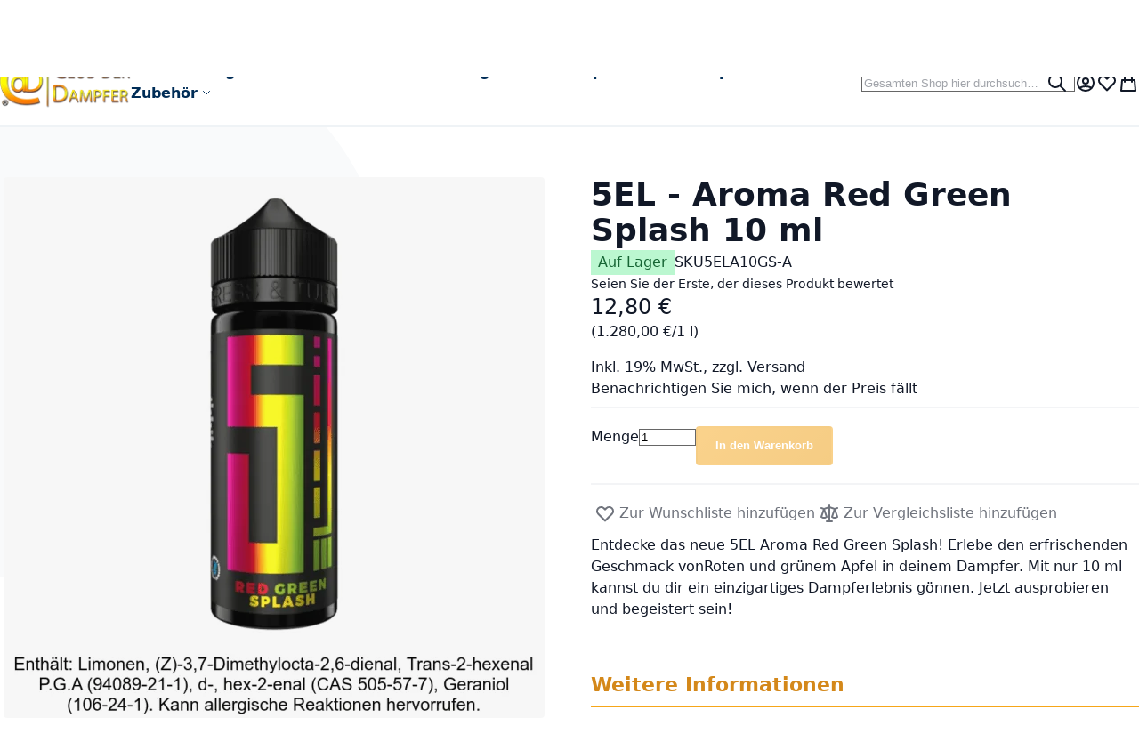

--- FILE ---
content_type: text/html; charset=UTF-8
request_url: https://www.clubderdampfer.de/5el-aroma-red-green-splash-10-ml.html
body_size: 46598
content:
<!DOCTYPE html><html lang="de">
    <head prefix="og: http://ogp.me/ns# fb: http://ogp.me/ns/fb# product: http://ogp.me/ns/product#">
        <script>
    var LOCALE = 'de\u002DDE';
    var BASE_URL = 'https\u003A\u002F\u002Fwww.clubderdampfer.de\u002F';
    var VIEW_URL = 'https\u003A\u002F\u002Fwww.clubderdampfer.de\u002Fstatic\u002Fversion1763467512\u002Ffrontend\u002FLocal\u002Fbreeze\u002Dcustom\u002Fde_DE';
    window.required = window.required || [];
    window.define = window.require = window.requirejs = window.require || ((...args) => required.push(args));
    window.require.config = () => {};
</script>        <meta charset="utf-8">
<meta name="title" content="5EL - Aroma Red Green Splash 10 ml">
<meta name="description" content="Online-Shop für E-Zigaretten, E-Liquid, Basen, Aromen, Shake and Vape, Akkuträger, Mod-Box, Verdampfer und Zubehör">
<meta name="keywords" content="E-Zigarette,Starterset,Akkuträger,Box-Mod,Verdampfer,
Verdampferköpfe,Liquid,Basis,Nikotin,Akkuzellen,Ladegeräte,Selbstmischer,Selbstwickler,Dampfen,Dampfer">
<meta name="robots" content="INDEX,FOLLOW">
<meta name="viewport" content="width=device-width, initial-scale=1">
<meta name="format-detection" content="telephone=no">
<title>5EL - Aroma Red Green Splash 10 ml</title>

<script data-defer-js-ignore>
    document.documentElement.classList.add('js');
</script>

<link rel="preload" fetchpriority="high" as="image" href="https://www.clubderdampfer.de/media/catalog/product/cache/c0b2de3fac7605790abf9f7e7de08027/5el-aroma-red-green-splash-10-ml.png.webp" imagesrcset="https://www.clubderdampfer.de/media/catalog/product/cache/44a1e23bdd6bd2bb51a31c05d143cee0/5el-aroma-red-green-splash-10-ml.png.webp 512w,https://www.clubderdampfer.de/media/catalog/product/cache/1cc0c111df0f8afccb0ec6b406c46a41/5el-aroma-red-green-splash-10-ml.png.webp 549w,https://www.clubderdampfer.de/media/catalog/product/cache/c0b2de3fac7605790abf9f7e7de08027/5el-aroma-red-green-splash-10-ml.png.webp 608w,https://www.clubderdampfer.de/media/catalog/product/cache/9588152921307c1d5c3852509de89f3d/5el-aroma-red-green-splash-10-ml.png.webp 704w,https://www.clubderdampfer.de/media/catalog/product/cache/ba5aa8e226aed79e837b914894bbbb43/5el-aroma-red-green-splash-10-ml.png.webp 960w,https://www.clubderdampfer.de/media/catalog/product/cache/6e1346d82859b83bb740a2cf0c8efc1c/5el-aroma-red-green-splash-10-ml.png.webp 1216w" imagesizes="(min-width: 1536px) 608px, (min-width: 1280px) calc((85vw - 4rem) / 2), (min-width: 768px) calc((100vw - 4rem) / 2), calc(100vw - 1rem)"/>
<link rel="preload" as="image" href="https://www.clubderdampfer.de/media/catalog/product/cache/c0b2de3fac7605790abf9f7e7de08027/5el-aroma-red-green-splash-10-ml.png.webp" fetchpriority="high" imagesrcset="https://www.clubderdampfer.de/media/catalog/product/cache/44a1e23bdd6bd2bb51a31c05d143cee0/5el-aroma-red-green-splash-10-ml.png.webp 512w,https://www.clubderdampfer.de/media/catalog/product/cache/1cc0c111df0f8afccb0ec6b406c46a41/5el-aroma-red-green-splash-10-ml.png.webp 549w,https://www.clubderdampfer.de/media/catalog/product/cache/c0b2de3fac7605790abf9f7e7de08027/5el-aroma-red-green-splash-10-ml.png.webp 608w,https://www.clubderdampfer.de/media/catalog/product/cache/9588152921307c1d5c3852509de89f3d/5el-aroma-red-green-splash-10-ml.png.webp 704w,https://www.clubderdampfer.de/media/catalog/product/cache/ba5aa8e226aed79e837b914894bbbb43/5el-aroma-red-green-splash-10-ml.png.webp 960w,https://www.clubderdampfer.de/media/catalog/product/cache/6e1346d82859b83bb740a2cf0c8efc1c/5el-aroma-red-green-splash-10-ml.png.webp 1216w" imagesizes="(min-width: 1536px) 608px, (min-width: 1280px) calc((85vw - 4rem) / 2), (min-width: 768px) calc((100vw - 4rem) / 2), calc(100vw - 1rem)">
                <link rel="stylesheet" type="text/css" media="all" href="https://www.clubderdampfer.de/static/version1763467512/_cache/merged/69abef40e5086001292a983ed42b2336.css">
<link rel="stylesheet" type="text/css" media="screen, print" href="https://www.clubderdampfer.de/static/version1763467512/frontend/Local/breeze-custom/de_DE/Swissup_SoldTogether/css/soldtogether.css">
<link rel="canonical" href="https://www.clubderdampfer.de/5el-aroma-red-green-splash-10-ml.html">
<link rel="icon" type="image/x-icon" href="https://www.clubderdampfer.de/media/favicon/stores/1/cdd_32x32.png">
<link rel="shortcut icon" type="image/x-icon" href="https://www.clubderdampfer.de/media/favicon/stores/1/cdd_32x32.png">
        <script data-defer-js-ignore="1">window.swissupGdprCookieSettings = {"groups":{"necessary":{"code":"necessary","required":1,"prechecked":1},"preferences":{"code":"preferences","required":0,"prechecked":0},"marketing":{"code":"marketing","required":0,"prechecked":0},"analytics":{"code":"analytics","required":0,"prechecked":0}},"cookies":{"PHPSESSID":{"name":"PHPSESSID","group":"necessary"},"form_key":{"name":"form_key","group":"necessary"},"guest-view":{"name":"guest-view","group":"necessary"},"login_redirect":{"name":"login_redirect","group":"necessary"},"mage-banners-cache-storage":{"name":"mage-banners-cache-storage","group":"necessary"},"mage-cache-sessid":{"name":"mage-cache-sessid","group":"necessary"},"mage-cache-storage":{"name":"mage-cache-storage","group":"necessary"},"mage-cache-storage-section-invalidation":{"name":"mage-cache-storage-section-invalidation","group":"necessary"},"mage-messages":{"name":"mage-messages","group":"necessary"},"persistent_shopping_cart":{"name":"persistent_shopping_cart","group":"necessary"},"private_content_version":{"name":"private_content_version","group":"necessary"},"section_data_ids":{"name":"section_data_ids","group":"necessary"},"user_allowed_save_cookie":{"name":"user_allowed_save_cookie","group":"necessary"},"cookie_consent":{"name":"cookie_consent","group":"necessary"},"X-Magento-Vary":{"name":"X-Magento-Vary","group":"necessary"},"easybanner":{"name":"easybanner","group":"preferences"},"store":{"name":"store","group":"preferences"},"product_data_storage":{"name":"product_data_storage","group":"marketing"},"recently_compared_product":{"name":"recently_compared_product","group":"marketing"},"recently_compared_product_previous":{"name":"recently_compared_product_previous","group":"marketing"},"recently_viewed_product":{"name":"recently_viewed_product","group":"marketing"},"recently_viewed_product_previous":{"name":"recently_viewed_product_previous","group":"marketing"},"_gac_*":{"name":"_gac_*","group":"marketing"},"dc_gtm_*":{"name":"dc_gtm_*","group":"analytics"},"_ga":{"name":"_ga","group":"analytics"},"_gat":{"name":"_gat","group":"analytics"},"_gid":{"name":"_gid","group":"analytics"},"_ga_*":{"name":"_ga_*","group":"analytics"},"_gat_*":{"name":"_gat_*","group":"analytics"}},"googleConsent":1,"lifetime":90,"cookieName":"cookie_consent","saveUrl":"https:\/\/www.clubderdampfer.de\/privacy-tools\/cookie\/accept\/","registerUrl":"https:\/\/www.clubderdampfer.de\/privacy-tools\/cookie\/unknown\/"}</script>
<script data-defer-js-ignore="1">
window.dataLayer = window.dataLayer || [];
function gdpr_gtag() { dataLayer.push(arguments) }
gdpr_gtag('consent', 'default', {"ad_storage":"denied","ad_user_data":"denied","ad_personalization":"denied","analytics_storage":"denied"});
gdpr_gtag('set', 'url_passthrough', false);
gdpr_gtag('set', 'ads_data_redaction', true);

function gdpr_updateGoogleConsent(groups) {
    gdpr_gtag('consent', 'update', {
        ad_storage: groups.includes('marketing') ? 'granted' : 'denied',
        ad_user_data: groups.includes('marketing') ? 'granted' : 'denied',
        ad_personalization: groups.includes('marketing') ? 'granted' : 'denied',
        analytics_storage: groups.includes('analytics') ? 'granted' : 'denied',
        functionality_storage: groups.includes('preferences') ? 'granted' : 'denied',
        personalization_storage: groups.includes('preferences') ? 'granted' : 'denied',
        security_storage: 'granted'
    });
    gdpr_gtag('set', 'ads_data_redaction', !groups.includes('marketing'));
}

var value = (document.cookie.match(`(^|; )${window.swissupGdprCookieSettings.cookieName}=([^;]*)`)||0)[2] || '';
if (value) {
    try {
        gdpr_updateGoogleConsent(JSON.parse(decodeURIComponent(value))?.groups);
    } catch (e) {
        console.error(e);
    }
}
</script>    
<link rel="stylesheet" type="text/css" media="all" href="https://www.clubderdampfer.de/static/version1763467512/frontend/Local/breeze-custom/de_DE/css/default.css">
<link rel="stylesheet" type="text/css" media="print" onload="this.media='all'" href="https://www.clubderdampfer.de/static/version1763467512/frontend/Local/breeze-custom/de_DE/css/deferred-default.css">
<meta property="og:type" content="product">
<meta property="og:title" content="5EL - Aroma Red Green Splash 10 ml">
<meta property="og:image" content="https://www.clubderdampfer.de/media/catalog/product/cache/c831b74073e8f93ee349897f877fc397/5el-aroma-red-green-splash-10-ml.png">
<meta property="og:description" content="Entdecke das neue 5EL Aroma Red Green Splash! Erlebe den erfrischenden Geschmack vonRoten und grünem Apfel in deinem Dampfer. Mit nur 10 ml kannst du dir ein einzigartiges Dampferlebnis gönnen. Jetzt ausprobieren und begeistert sein!">
<meta property="og:url" content="https://www.clubderdampfer.de/5el-aroma-red-green-splash-10-ml.html">
    <meta property="product:price:amount" content="12.8">
    <meta property="product:price:currency" content="EUR">
    
<script defer src="https://www.clubderdampfer.de/static/version1763467512/frontend/Local/breeze-custom/de_DE/Swissup_Breeze/bundles/1/main.js"></script>
<script defer src="https://www.clubderdampfer.de/static/version1763467512/frontend/Local/breeze-custom/de_DE/Swissup_Breeze/bundles/1/main1.js"></script>
<script type="breeze/async-js" src="https://www.clubderdampfer.de/static/version1763467512/frontend/Local/breeze-custom/de_DE/Swissup_Breeze/bundles/1/knockout.js"></script>
<script type="breeze/async-js" src="https://www.clubderdampfer.de/static/version1763467512/frontend/Local/breeze-custom/de_DE/Swissup_Breeze/bundles/1/core.js"></script>
<script type="module" src="https://www.clubderdampfer.de/static/version1763467512/frontend/Local/breeze-custom/de_DE/Swissup_Breeze/bundles/1/run.js"></script>
<script type="breeze/dynamic-js">{"bundles":{"default":{"theme-breeze-blank":{"path":"default*2"},"theme-breeze-extend":{"path":"default*2"},"theme-breeze-custom":{"path":"default*2"},"escaper":{"path":"default*2"},"mage/url":{"path":"default*2"},"Magento_Ui/js/form/form":{"path":"default*2"},"Magento_Ui/js/form/provider":{"path":"default*2"},"breeze-lite-youtube":{"path":"Swissup_Breeze/js/lib/lite-yt-embed","load":{"onReveal":["lite-youtube"]}},"lineClamp":{"path":"Swissup_Breeze/js/components/line-clamp","load":{"onReveal":["[data-mage-init*=\"lineClamp\"]"]}},"collapsible":{"path":"default*2"},"mage/collapsible":{"ref":"collapsible"},"tabs":{"path":"default*2","import":["collapsible"]},"mage/tabs":{"ref":"tabs"},"accordion":{"path":"default*2","import":["tabs"]},"mage/accordion":{"ref":"accordion"},"toggleAdvanced":{"path":"default*2"},"dropdown":{"path":"default*2"},"mage/dropdown":{"ref":"dropdown"},"dropdownDialog":{"path":"default*2"},"modal":{"path":"default*2"},"Magento_Ui/js/modal/modal":{"ref":"modal"},"confirm":{"path":"default*2","import":["modal"]},"Magento_Ui/js/modal/confirm":{"ref":"confirm"},"alert":{"path":"default*2","import":["confirm"]},"Magento_Ui/js/modal/alert":{"ref":"alert"},"prompt":{"path":"default*2","import":["modal"]},"Magento_Ui/js/modal/prompt":{"ref":"prompt"},"Magento_Customer/js/view/customer":{"path":"default*2"},"pageCache":{"path":"default*2"},"Magento_Theme/js/view/messages":{"path":"default*2","import":["escaper"]},"Magento_Ui/js/view/messages":{"ref":"Magento_Theme/js/view/messages"},"dataPost":{"path":"Swissup_Breeze/js/components/data-post","import":["Swissup_Ajaxpro/js/ajaxcian-data-post"],"load":{"onReveal":["[data-post], [data-post-remove]"]}},"menu":{"path":"default*2"},"Magento_Checkout/js/view/minicart":{"path":"default*2"},"Magento_Checkout/js/proceed-to-checkout":{"path":"Swissup_Breeze/js/components/proceed-to-checkout","load":{"onReveal":["[data-mage-init*=\"Magento_Checkout/js/proceed-to-checkout\"]"]}},"Swissup_Ajaxpro/js/catalog-add-to-cart":{"path":"default*2","import":["Swissup_Ajaxpro/js/catalog-product-view"]},"catalogAddToCart":{"path":"default*2","import":["Swissup_Ajaxpro/js/catalog-add-to-cart"]},"productListToolbarForm":{"path":"Swissup_Breeze/js/components/product-list-toolbar-form","load":{"onReveal":["[data-mage-init*=\"productListToolbarForm\"]"]}},"Magento_Catalog/js/view/compare-products":{"path":"default*2"},"compareList":{"ref":"Magento_Catalog/js/view/compare-products"},"Swissup_Ajaxsearch/js/ajaxsearch":{"path":"default*2","import":["priceUtils"]},"redirectUrl":{"path":"default*2"},"quickSearch":{"path":"default*2","import":["Swissup_Ajaxsearch/js/ajaxsearch"]},"priceUtils":{"path":"default*2"},"Magento_Catalog/js/price-utils":{"ref":"priceUtils"},"priceBox":{"path":"default*2","import":["priceUtils"]},"Magento_Catalog/js/price-box":{"ref":"priceBox"},"Magento_Wishlist/js/view/wishlist":{"path":"default*2"},"wishlist":{"ref":"Magento_Wishlist/js/view/wishlist"},"addToWishlist":{"ref":"Magento_Wishlist/js/view/wishlist"},"Swissup_Breeze/js/components/recent-products":{"path":"Swissup_Breeze/js/components/recent-products","import":["Swissup_ProLabels/js/breeze/recentProducts-mixin"],"load":{"onReveal":[".widget-recent","div:has(>.hide.show-on-ready .widget-recent)"]}},"Magento_Customer/js/view/authentication-popup":{"path":"default*2"},"Magento_Customer/js/model/authentication-popup":{"ref":"Magento_Customer/js/view/authentication-popup"},"Magento_Customer/js/action/login":{"ref":"Magento_Customer/js/view/authentication-popup"},"Magento_Ui/js/block-loader":{"path":"default*2"},"Magento_PageBuilder/js/widget-initializer":{"path":"default*2"},"Swissup_Ajaxlayerednavigation/js/ajax-layered-navigation":{"path":"Swissup_Ajaxlayerednavigation/js/breeze/ajax-layered-navigation","import":["Swissup_Ajaxlayerednavigation/js/navigation/filters","Swissup_Ajaxlayerednavigation/js/navigation/toolbar/toolbar-amount","Swissup_Ajaxlayerednavigation/js/navigation/toolbar/pages/previous","Swissup_Ajaxlayerednavigation/js/navigation/toolbar/pages/next","Swissup_Ajaxlayerednavigation/js/navigation/scroll/state-for-product-item","Swissup_Ajaxlayerednavigation/js/navigation/scroll/down","Swissup_Ajaxlayerednavigation/js/navigation/scroll/up","Swissup_Ajaxlayerednavigation/js/navigation/scroll","Swissup_Ajaxlayerednavigation/js/breeze/navigation/price-slider","Swissup_Ajaxlayerednavigation/js/navigation/page-detector","Swissup_Ajaxlayerednavigation/js/navigation/toolbar/add-more-button","Swissup_Ajaxlayerednavigation/js/navigation/toolbar/add-load-previous-page-button","Swissup_Ajaxlayerednavigation/js/navigation/toolbar","Swissup_Ajaxlayerednavigation/js/navigation/multiple","Swissup_Ajaxlayerednavigation/js/navigation/list-search","Swissup_Ajaxlayerednavigation/js/navigation/show-more","Swissup_Ajaxlayerednavigation/js/navigation/user-agent"],"load":{"onReveal":["#layered-filter-block","#layered-filter-block .filter-title"]}},"Swissup_Ajaxlayerednavigation/js/lib/list.min":{"path":"Swissup_Ajaxlayerednavigation/js/lib/list.min.js"},"Swissup_Ajaxlayerednavigation/js/navigation/slideout":{"path":"Swissup_Ajaxlayerednavigation/js/navigation/slideout","load":{"onReveal":[".swissup-aln-slideout"]}},"Swissup_Ajaxlayerednavigation/js/navigation/sticky":{"path":"Swissup_Ajaxlayerednavigation/js/breeze/navigation/sticky","import":["Swissup_Ajaxlayerednavigation/js/lib/jquery.sticky-kit.min.js"],"load":{"onReveal":["#layered-filter-block","#layered-filter-block .filter-title"]}},"Swissup_Ajaxpro/js/is-ajaxpro-request":{"path":"default*2"},"Swissup_Ajaxpro/js/modal-manager":{"path":"default*2"},"Swissup_Ajaxpro/js/ajaxpro":{"path":"default*2","import":["Swissup_Ajaxpro/js/modal-manager"]},"Swissup_Ajaxpro/js/catalog-product-view":{"path":"default*2"},"Swissup_Ajaxpro/js/modal":{"path":"default*2"},"Swissup_Ajaxpro/js/ajaxcian-data-post":{"path":"Swissup_Ajaxpro/js/breeze/data-post"},"Swissup_Ajaxpro/js/get-product-view-request":{"path":"default*2"},"Swissup_Ajaxpro/js/view/cart-item-renderer":{"path":"Swissup_Ajaxpro/js/view/cart-item-renderer"},"Mirasvit_Helpdesk/js/lib/jquery.MultiFile":{"path":"Mirasvit_Helpdesk/js/lib/jquery.MultiFile"},"Mirasvit_Helpdesk/js/customer-account":{"path":"Mirasvit_Helpdesk/js/customer-account","import":["Mirasvit_Helpdesk/js/lib/jquery.MultiFile"]},"Mirasvit_Helpdesk/js/view/validation":{"path":"Mirasvit_Helpdesk/js/view/validation"},"Mirasvit_Helpdesk/js/view/contacts/schedule/status":{"path":"Mirasvit_Helpdesk/js/view/contacts/schedule/status"},"Mirasvit_Helpdesk/js/component/color":{"path":"Mirasvit_Helpdesk/js/component/color"},"Mirasvit_Helpdesk/js/component/schedule_type":{"path":"Mirasvit_Helpdesk/js/component/schedule_type"},"Swissup_CacheWarmer/js/lib/graphql":{"path":"default*2"},"Swissup_CacheWarmer/js/lib/get-page-cache-status":{"path":"default*2"},"Swissup_CacheWarmer/js/toolbar":{"path":"default*2"},"Swissup_CacheWarmer/js/analitics":{"path":"default*2"},"easybanner":{"path":"Swissup_Easybanner/js/easybanner"},"Swissup_Gdpr/js/view/cookie-bar":{"path":"default*2","import":["Swissup_Gdpr/js/model/cookie-blocker"]},"Swissup_Gdpr/js/action/accept-cookie-groups":{"path":"Swissup_Gdpr/js/action/accept-cookie-groups"},"Swissup_Gdpr/js/action/register-unknown-cookie":{"path":"Swissup_Gdpr/js/action/register-unknown-cookie"},"Swissup_Gdpr/js/view/cookie-settings":{"path":"Swissup_Gdpr/js/view/cookie-settings","load":{"onReveal":[".cookie-settings"]}},"Swissup_Gdpr/js/view/consents":{"path":"default*2"},"Swissup_Gdpr/js/view/consents-renderer":{"path":"Swissup_Gdpr/js/view/consents-renderer"},"swissup-gdpr-mixins":{"path":"Swissup_Gdpr/js/breeze/mixins"},"Swissup_ProLabels/js/prolabels":{"path":"Swissup_ProLabels/js/prolabels","import":["Swissup_ProLabels/js/viewModel/labels","Swissup_ProLabels/js/renderLabels"],"load":{"onReveal":[".product-item:has([data-mage-init*=\"prolabels\"])",".product-item:has(.prolabels-wrapper)",".breeze-gallery"]}},"Swissup_ProLabels/js/breeze/recentProducts-mixin":{"path":"Swissup_ProLabels/js/breeze/recentProducts-mixin","import":["Swissup_ProLabels/js/prolabels"]}},"run":{"breeze-run":{"path":"run*0"}},"knockout":{"knockout":{"path":"knockout*0"},"knockout-extend":{"path":"knockout*0"}},"core":{"breeze-wrapper":{"path":"core*0"},"class":{"path":"core*0"},"breeze-registry":{"path":"core*0"},"breeze-component":{"path":"core*0"},"breeze-dynamic-js":{"path":"core*0"},"breeze-translate":{"path":"core*0"},"breeze-storage":{"path":"core*0"},"Magento_Customer/js/section-config":{"path":"core*0"},"Magento_Customer/js/customer-data":{"path":"core*0"},"Magento_PageCache/js/form-key-provider":{"path":"core*0"},"breeze-focus-trap":{"path":"core*0"},"breeze-template":{"path":"core*0"},"breeze-a11y":{"path":"core*0"},"breeze-main":{"path":"core*0"},"breeze-common":{"path":"core*0"},"breeze-theme":{"path":"core*0"},"Swissup_Gdpr/js/model/cookie-blocker":{"path":"core*0"}},"product":{"Magento_Catalog/js/product/view/provider":{"path":"product*0"},"priceOptions":{"path":"product*0"},"breadcrumbs":{"path":"product*0"},"mage/gallery/gallery":{"path":"product*0"},"reviews":{"path":"Swissup_Breeze/js/components/reviews","load":{"onReveal":["#reviews"]}},"Magento_Review/js/view/review":{"ref":"reviews"},"Magento_Review/js/validate-review":{"ref":"reviews"},"Magento_Review/js/process-reviews":{"ref":"reviews"},"Magento_Review/js/error-placement":{"ref":"reviews"},"Magento_Review/js/submit-review":{"ref":"reviews"},"upsellProducts":{"path":"Swissup_Breeze/js/components/upsell-products","import":["Swissup_Breeze/js/common/shuffle-and-reveal"],"load":{"onReveal":["[data-mage-init*=\"upsellProducts\"]",".upsell"]}},"relatedProducts":{"path":"Swissup_Breeze/js/components/related-products","import":["Swissup_Breeze/js/common/shuffle-and-reveal"],"load":{"onReveal":["[data-mage-init*=\"relatedProducts\"]",".related"]}},"product-configure":{"path":"Swissup_Breeze/js/components/product-configure","load":{"onReveal":[".checkout-cart-configure"]}},"downloadable":{"path":"Magento_Downloadable/js/downloadable","load":{"onReveal":["[data-mage-init*=\"downloadable\"]"]}}},"product-bundle":{"bundle":{"path":"product-bundle*0"},"slide":{"ref":"bundle"},"priceBundle":{"ref":"bundle"},"productSummary":{"ref":"bundle"}},"product-configurable":{"configurable":{"path":"Swissup_Breeze/js/components/configurable","import":["Magento_InventoryConfigurableProductFrontendUi/js/configurable","priceUtils"],"load":{"onReveal":[".field.configurable"]}},"Magento_ConfigurableProduct/js/catalog-add-to-cart":{"ref":"configurable"},"Magento_Swatches/js/swatch-renderer":{"path":"Swissup_Breeze/js/components/swatch-renderer","import":["priceUtils"],"load":{"onReveal":["[class*=\"swatch-opt\"]"]}},"Magento_Swatches/js/catalog-add-to-cart":{"ref":"Magento_Swatches/js/swatch-renderer"},"configurable-configure":{"path":"Swissup_Breeze/js/components/configurable-configure","load":{"onReveal":[".checkout-cart-configure .field.configurable",".checkout-cart-configure [class*=\"swatch-opt\"]"]}},"configurableVariationQty":{"path":"Magento_InventoryConfigurableProductFrontendUi/js/configurable-variation-qty"},"Magento_InventoryConfigurableProductFrontendUi/js/configurable":{"path":"Swissup_Breeze/js/components/inventory-configurable"}},"customer":{"address":{"path":"customer*0"},"changeEmailPassword":{"path":"customer*0"},"regionUpdater":{"path":"customer*0"},"directoryRegionUpdater":{"ref":"regionUpdater"},"addressValidation":{"path":"customer*0"},"Magento_LoginAsCustomerAssistance/js/opt-in":{"path":"customer*0"},"Magento_Sales/js/view/last-ordered-items":{"path":"customer*0"},"Magento_Customer/js/logout-redirect":{"path":"customer*0"},"ordersReturns":{"path":"customer*0"},"Magento_Customer/js/show-password":{"path":"Magento_Customer/js/show-password"},"Swissup_Gdpr/js/view/privacy/delete-data":{"path":"customer*0"}},"checkout":{"shoppingCart":{"path":"checkout*0"},"Magento_Checkout/js/checkout-data":{"path":"checkout*0"},"Magento_Checkout/js/model/cart/cache":{"ref":"Magento_Checkout/js/checkout-data"},"Magento_Checkout/js/model/new-customer-address":{"path":"checkout*0"},"Magento_Checkout/js/model/quote":{"path":"checkout*0","import":["Magento_Checkout/js/checkout-data","Magento_Checkout/js/model/cart/cache","Magento_Checkout/js/model/new-customer-address"]},"Magento_Checkout/js/model/totals":{"ref":"Magento_Checkout/js/model/quote"},"Swissup_Breeze/js/components/cart/estimation-services":{"path":"checkout*0"},"discountCode":{"path":"checkout*0"},"Swissup_Breeze/js/components/estimate-shipping":{"path":"checkout*0"},"Magento_Checkout/js/view/cart/totals":{"path":"checkout*0"},"Magento_Checkout/js/view/summary/abstract-total":{"ref":"Magento_Checkout/js/view/cart/totals"},"Magento_Checkout/js/view/summary/shipping":{"ref":"Magento_Checkout/js/view/cart/totals"},"Magento_SalesRule/js/view/summary/discount":{"ref":"Magento_Checkout/js/view/cart/totals"},"Magento_SalesRule/js/view/cart/totals/discount":{"path":"checkout*0"},"Magento_Tax/js/view/checkout/summary/subtotal":{"path":"checkout*0"},"Magento_Tax/js/view/checkout/summary/shipping":{"ref":"Magento_Tax/js/view/checkout/summary/subtotal"},"Magento_Tax/js/view/checkout/cart/totals/shipping":{"ref":"Magento_Tax/js/view/checkout/summary/subtotal"},"Magento_Tax/js/view/checkout/summary/grand-total":{"ref":"Magento_Tax/js/view/checkout/summary/subtotal"},"Magento_Tax/js/view/checkout/cart/totals/grand-total":{"ref":"Magento_Tax/js/view/checkout/summary/subtotal"},"Magento_Tax/js/view/checkout/summary/tax":{"ref":"Magento_Tax/js/view/checkout/summary/subtotal"},"Magento_Tax/js/view/checkout/cart/totals/tax":{"ref":"Magento_Tax/js/view/checkout/summary/subtotal"}},"dynamic":{"Swissup_Breeze/js/core/a11y":{"path":"Swissup_Breeze/js/core/a11y"},"tabbable":{"path":"Swissup_Breeze/js/lib/tabbable-6.1.1.min.js","global":"tabbable"},"focus-trap":{"path":"Swissup_Breeze/js/lib/focus-trap-7.3.1.min.js","import":["tabbable"],"global":"focusTrap"},"matchMedia":{"path":"Swissup_Breeze/js/components/match-media","global":"mediaCheck"},"scrollyfills":{"path":"Swissup_Breeze/js/lib/scrollyfills-1.0.3.js"},"moment":{"path":"Swissup_Breeze/js/lib/dayjs-1.11.7.min.js","global":"dayjs"},"Swissup_Breeze/js/core/date":{"path":"Swissup_Breeze/js/core/date","import":["moment"],"global":"$.breeze.date"},"mage/calendar":{"path":"Swissup_Breeze/js/components/calendar"},"range-slider":{"path":"Swissup_Breeze/js/lib/range-slider-1.0.0.min.js","load":{"onReveal":["range-slider"]}},"Magento_Catalog/js/product/view/product-info-resolver":{"path":"Swissup_Breeze/js/components/catalog-product-info-resolver"},"Magento_Catalog/js/product/view/product-info":{"ref":"Magento_Catalog/js/product/view/product-info-resolver"},"Magento_Catalog/js/product/view/product-ids":{"ref":"Magento_Catalog/js/product/view/product-info-resolver"},"groupedProduct":{"path":"Magento_GroupedProduct/js/grouped-product"},"Magento_GroupedProduct/js/product-ids-resolver":{"path":"Magento_GroupedProduct/js/product-ids-resolver"},"cookieNotices":{"path":"Swissup_Breeze/js/components/cookie-notices","import":["swissup-gdpr-mixins"]},"Magento_Persistent/js/view/additional-welcome":{"path":"Swissup_Breeze/js/components/persistent"},"Magento_LoginAsCustomerFrontendUi/js/login":{"path":"Swissup_Breeze/js/components/login-as-customer"},"Magento_LoginAsCustomerFrontendUi/js/view/loginAsCustomer":{"ref":"Magento_LoginAsCustomerFrontendUi/js/login"},"Swissup_Breeze/js/components/gallery-slider":{"path":"Swissup_Breeze/js/components/gallery-slider","load":{"onDom":[".breeze-gallery.slider"]}},"Magento_Ui/js/lib/validation/validator":{"path":"Swissup_Breeze/js/core/validator"},"Magento_Ui/js/lib/validation/utils":{"ref":"Magento_Ui/js/lib/validation/validator"},"validation":{"path":"Swissup_Breeze/js/components/validation","import":["Magento_Ui/js/lib/validation/validator"],"load":{"onInteraction":true}},"Swissup_Breeze/js/core/validators/core":{"path":"Swissup_Breeze/js/core/validators/core","load":{"onEvent":["breeze:component:load:Magento_Ui/js/lib/validation/validator"]}},"Swissup_Breeze/js/core/validators/date":{"path":"Swissup_Breeze/js/core/validators/date","import":["Magento_Ui/js/lib/validation/validator","Swissup_Breeze/js/core/date"],"load":{"onInteraction":true,"onDom":["[data-validate*=validate-date]","[data-validate*=validate-dob]"]}},"Swissup_Breeze/js/core/validators/cart":{"path":"Swissup_Breeze/js/core/validators/cart","import":["Magento_Ui/js/lib/validation/validator"],"load":{"onDom":["[data-validate*=validate-item-quantity]"]}},"Swissup_Breeze/js/core/validators/customer":{"path":"Swissup_Breeze/js/core/validators/customer","import":["Magento_Ui/js/lib/validation/validator"]},"validate-customer-password":{"ref":"Swissup_Breeze/js/core/validators/customer"},"validate-emails":{"ref":"Swissup_Breeze/js/core/validators/customer"},"password-not-equal-to-user-name":{"ref":"Swissup_Breeze/js/core/validators/customer"},"Magento_Catalog/js/validate-product":{"path":"Swissup_Breeze/js/components/validate-product","import":["validation","catalogAddToCart"]},"Magento_Captcha/js/view/checkout/defaultCaptcha":{"path":"Swissup_Breeze/js/components/captcha-ui"},"Magento_Captcha/js/view/checkout/loginCaptcha":{"path":"Swissup_Breeze/js/components/captcha-ui"},"captcha":{"path":"Swissup_Breeze/js/components/captcha"},"Magento_PageBuilder/js/content-type/slider/appearance/default/widget":{"path":"Swissup_Breeze/js/components/pagebuilder/slider","load":{"onReveal":["[data-content-type=\"slider\"]"]}},"pagebuilderSlider":{"ref":"Magento_PageBuilder/js/content-type/slider/appearance/default/widget"},"Magento_PageBuilder/js/content-type/products/appearance/carousel/widget":{"path":"Swissup_Breeze/js/components/pagebuilder/carousel","import":["pagebuilderSlider"],"load":{"onReveal":["[data-content-type=\"products\"][data-appearance=\"carousel\"]"]}},"pagebuilderCarousel":{"ref":"Magento_PageBuilder/js/content-type/products/appearance/carousel/widget"},"Magento_PageBuilder/js/content-type/tabs/appearance/default/widget":{"path":"Swissup_Breeze/js/components/pagebuilder/tabs","load":{"onReveal":["[data-content-type=\"tabs\"]"]}},"Magento_PageBuilder/js/content-type/map/appearance/default/widget":{"path":"Swissup_Breeze/js/components/pagebuilder/map","load":{"onReveal":["[data-content-type=\"map\"]"]}},"pagebuilderMap":{"ref":"Magento_PageBuilder/js/content-type/map/appearance/default/widget"},"jarallax":{"path":"Swissup_Breeze/js/lib/jarallax-2.1.3.min.js"},"jarallaxVideo":{"path":"Swissup_Breeze/js/lib/jarallax-video-2.1.3.min.js"},"parallax":{"path":"Swissup_Breeze/js/components/pagebuilder/parallax","import":["jarallax"],"load":{"onReveal":["[data-enable-parallax=\"1\"]"]}},"video-background":{"path":"Swissup_Breeze/js/components/pagebuilder/video-background","import":["jarallax","jarallaxVideo"],"load":{"onReveal":["[data-background-type=\"video\"]"]}},"paypalCheckout":{"path":"Swissup_Breeze/js/components/paypal-checkout"},"Magento_Paypal/js/in-context/paypal-sdk":{"path":"Magento_Paypal/js/in-context/paypal-sdk"},"Magento_Paypal/js/in-context/express-checkout-smart-buttons":{"path":"Magento_Paypal/js/in-context/express-checkout-smart-buttons","import":["Magento_Paypal/js/in-context/paypal-sdk"]},"Magento_Paypal/js/in-context/express-checkout-wrapper":{"path":"Magento_Paypal/js/in-context/express-checkout-wrapper","import":["Magento_Paypal/js/in-context/express-checkout-smart-buttons"]},"Magento_Paypal/js/in-context/product-express-checkout":{"path":"Magento_Paypal/js/in-context/product-express-checkout","import":["Magento_Paypal/js/in-context/express-checkout-wrapper"],"load":{"onInteraction":true}},"Magento_Paypal/js/in-context/button":{"path":"Magento_Paypal/js/in-context/button","import":["Magento_Paypal/js/in-context/express-checkout-wrapper"],"load":{"onInteraction":true}},"Magento_Paypal/js/view/amountProviders/product":{"path":"Magento_Paypal/js/view/amountProviders/product"},"Magento_Paypal/js/view/amountProviders/product-grouped":{"path":"Magento_Paypal/js/view/amountProviders/product-grouped"},"Magento_Paypal/js/view/paylater":{"path":"Magento_Paypal/js/view/paylater","import":["Magento_Paypal/js/in-context/paypal-sdk","Swissup_Breeze/js/components/paypal-paylater"],"load":{"onInteraction":true}},"Magento_Checkout/js/model/full-screen-loader":{"path":"Swissup_Breeze/js/components/cart/full-screen-loader"},"Magento_Checkout/js/empty-cart":{"path":"Magento_Checkout/js/empty-cart"},"deletableItem":{"path":"mage/deletable-item"},"fieldsetControls":{"path":"mage/fieldset-controls"},"fieldsetResetControl":{"ref":"fieldsetControls"},"itemTable":{"path":"mage/item-table"},"Magento_Theme/js/row-builder":{"path":"Swissup_Breeze/js/components/row-builder","import":["Magento_Theme/js/row-builder"]},"rowBuilder":{"ref":"Magento_Theme/js/row-builder"},"Magento_Ui/js/model/messages":{"path":"Magento_Ui/js/model/messages"},"Magento_Catalog/js/price-option-date":{"path":"Magento_Catalog/js/price-option-date","import":["priceUtils","priceOptions"]},"priceOptionDate":{"ref":"Magento_Catalog/js/price-option-date"},"Swissup_ProLabelsConfigurableProduct/js/prolabels":{"path":"Swissup_ProLabelsConfigurableProduct/js/prolabels"}},"swiper":{"Swissup_Swiper/lib/swiper":{"path":"Swissup_Swiper/lib/swiper"},"Swissup_Swiper/js/swiper":{"path":"Swissup_Swiper/js/breeze/swiper","load":{"onReveal":["[data-mage-init*=\"Swissup_Swiper/js/swiper\"]",".swiper-container"]}},"swiper":{"ref":"Swissup_Swiper/js/swiper"},"Swissup_Swiper/js/swiper-wrapper":{"path":"Swissup_Swiper/js/breeze/swiper","load":{"onReveal":["[data-mage-init*=\"Swissup_Swiper/js/swiper-wrapper\"]"]}}}},"ignore":["jquery/jquery-storageapi","jquery/jquery.parsequery","jquery/validate","jquery-ui-modules/widget","loader","loaderAjax","mage/trim-input","Magento_Catalog/js/storage-manager","Magento_Checkout/js/view/cart-item-renderer","Magento_Tax/js/view/checkout/minicart/subtotal/totals","Magento_Customer/js/invalidation-processor","Magento_Customer/js/block-submit-on-send","Magento_PageBuilder/js/content-type/banner/appearance/default/widget","Magento_PageBuilder/js/content-type/buttons/appearance/inline/widget","Magento_PageBuilder/js/content-type/slide/appearance/default/widget","Magento_PageBuilder/js/content-type/row/appearance/default/widget","Magento_Persistent/js/remember-me-config","Magento_ProductVideo/js/fotorama-add-video-events","Magento_Ui/js/lib/knockout/bootstrap","requireCookie"]}</script>
</head>
    <body data-container="body" data-mage-init='{"loaderAjax": {}, "loader": { "icon": "https://www.clubderdampfer.de/static/version1763467512/frontend/Local/breeze-custom/de_DE/images/loader-2.gif"}}' class="breeze breeze-theme breeze-inactive swissup-ajaxsearch-loading scroll-reveal-enabled catalog-product-view product-5el-aroma-red-green-splash-10-ml page-layout-1column" id="html-body">
        

    <noscript>
        <div class="message global noscript">
            <div class="content">
                <p>
                    <strong>JavaScript scheint in Ihrem Browser deaktiviert zu sein.</strong>
                    <span>
                        Um unsere Website in bester Weise zu erfahren, aktivieren Sie Javascript in Ihrem Browser.                    </span>
                </p>
            </div>
        </div>
    </noscript>
    <div role="alertdialog" tabindex="-1" class="message global cookie" id="notice-cookie-block">
        <div role="document" class="content" tabindex="0">
            <p>
                <strong>Wir verwenden Cookies, um Ihre Erfahrungen besser machen.</strong>
                <span>Um der neuen e-Privacy-Richtlinie zu entsprechen, müssen wir um Ihre Zustimmung bitten, die Cookies zu setzen.                </span>
                <a href="https://www.clubderdampfer.de/privacy-policy-cookie-restriction-mode/"> Erfahren Sie mehr</a>.            </p>
            <div class="actions">
                <button id="btn-cookie-allow" class="action allow primary">
                    <span>Cookies setzen</span>
                </button>
            </div>
        </div>
    </div>
    <script type="text/javascript">    var elemWJbHYbdBArray = document.querySelectorAll('div#notice-cookie-block');
    if(elemWJbHYbdBArray.length !== 'undefined'){
        elemWJbHYbdBArray.forEach(function(element) {
            if (element) {
                element.style.display = 'none';

            }
        });
    }</script>    

<script>
var cookiesConfig = {
    expires: null,
    path: '\u002F',
    domain: '.www.clubderdampfer.de',
    secure: false,
    lifetime: '3600'
};
</script>
<script>
var googleMapsConfig = {
    src: 'https\u003A\u002F\u002Fmaps.googleapis.com\u002Fmaps\u002Fapi\u002Fjs\u003Fv\u003D3.56\u0026key\u003D',
    style: '',
    apiKey: ''
}
</script>
<style>
@media (prefers-reduced-motion: no-preference) {
    .js .footer-top .newsletter .title, .js  .footer-top .newsletter .content, .js .scroll-reveal, .js  .scroll-reveal-children > *, .js  .scroll-reveal-grandchildren > * > *, .js .scroll-reveal-container .heading, .js  .scroll-reveal-container .block-title > *, .js  .scroll-reveal-container .block-title:not(:has(*)), .js .scroll-reveal-container [data-content-type="heading"], .js .scroll-reveal-container .pagebuilder-poster-content > div > *, .js  #html-body .scroll-reveal-container .pagebuilder-poster-content > button, .js .scroll-reveal-container .pagebuilder-collage-content > div > *, .js  #html-body .scroll-reveal-container .pagebuilder-collage-content > button, .js .scroll-reveal-container .pagebuilder-column > *, .js .scroll-reveal-container [data-content-type="buttons"] > *, .js .product-items > .product-item, .js .breeze-gallery > *, .js .product-info-main > *, .js .main > .product.info.detailed, .js .product.data.items > .title > * {
        opacity: .01;
        visibility: hidden;
    }
    .js.kbd .footer-top .newsletter .title, .js.kbd  .footer-top .newsletter .content, .js.kbd .scroll-reveal, .js.kbd  .scroll-reveal-children > *, .js.kbd  .scroll-reveal-grandchildren > * > *, .js.kbd .scroll-reveal-container .heading, .js.kbd  .scroll-reveal-container .block-title > *, .js.kbd  .scroll-reveal-container .block-title:not(:has(*)), .js.kbd .scroll-reveal-container [data-content-type="heading"], .js.kbd .scroll-reveal-container .pagebuilder-poster-content > div > *, .js.kbd  #html-body .scroll-reveal-container .pagebuilder-poster-content > button, .js.kbd .scroll-reveal-container .pagebuilder-collage-content > div > *, .js.kbd  #html-body .scroll-reveal-container .pagebuilder-collage-content > button, .js.kbd .scroll-reveal-container .pagebuilder-column > *, .js.kbd .scroll-reveal-container [data-content-type="buttons"] > *, .js.kbd .product-items > .product-item, .js.kbd .breeze-gallery > *, .js.kbd .product-info-main > *, .js.kbd .main > .product.info.detailed, .js.kbd .product.data.items > .title > * {
        visibility: visible;
    }

    /* Fixed unclickable elements in Safari 18 */
    @supports (font: -apple-system-body) and (-webkit-appearance: none) {
        .js .footer-top .newsletter .title, .js  .footer-top .newsletter .content, .js .scroll-reveal, .js  .scroll-reveal-children > *, .js  .scroll-reveal-grandchildren > * > *, .js .scroll-reveal-container .heading, .js  .scroll-reveal-container .block-title > *, .js  .scroll-reveal-container .block-title:not(:has(*)), .js .scroll-reveal-container [data-content-type="heading"], .js .scroll-reveal-container .pagebuilder-poster-content > div > *, .js  #html-body .scroll-reveal-container .pagebuilder-poster-content > button, .js .scroll-reveal-container .pagebuilder-collage-content > div > *, .js  #html-body .scroll-reveal-container .pagebuilder-collage-content > button, .js .scroll-reveal-container .pagebuilder-column > *, .js .scroll-reveal-container [data-content-type="buttons"] > *, .js .product-items > .product-item, .js .breeze-gallery > *, .js .product-info-main > *, .js .main > .product.info.detailed, .js .product.data.items > .title > * {
            visibility: visible;
        }
    }
}
</style>

<div class="page-wrapper"><!--  -->
<div data-bind="scope: 'ajaxpro'">
    <div class="ajaxpro-wrapper" data-block="ajaxpro" data-bind="visible: isActive()">
        <!-- <button
            type="button"
            class="action action-auth-toggle"
            data-trigger="ajaxpro">
            <span data-bind="i18n: 'Modal Ajaxpro'"></span>
        </button> -->
        <div class="block-ajaxpro" style="display: none" data-bind="mageInit: {
                'Swissup_Ajaxpro/js/modal':{
                    'modalClass': 'ajaxpro-modal-dialog ajaxpro-modal-dialog-slide ajaxpro-popup-suggestpage-view',
                    'closeTimeout': 2,
                    'responsive': true,
                    'innerScroll': true,
                    'type': 'slide',
                    'buttons': [{
                        text: 'Einkauf fortsetzen',
                        class: 'ajaxpro-continue-button',
                        click: function() {
                            this.closeModal();
                        }
                    }]
                }}">
            <div id="ajaxpro-checkout.cart" data-bind="afterRender: afterRender, bindHtml: bindBlock('checkout.cart')">
            </div>
        </div>
    </div>
    <div id="ajaxpro-checkout.cart.fixes" data-bind="html: bindBlock('checkout.cart.fixes')"></div>
</div>
<header class="page-header"><a class="action skip contentarea" href="#contentarea">
    <span>
        Zum Inhalt springen    </span>
</a>
<div class="panel wrapper"><div class="panel header"><div class="header-panel-info" data-content-type="html" data-appearance="default" data-element="main" data-decoded="true"><div class="label switcher-label">Support</div>

<a href="mailto:mail@clubderdampfer.de"><svg xmlns="http://www.w3.org/2000/svg" class="icon" viewbox="0 0 20 20" fill="currentColor">
  <path d="M2.003 5.884L10 9.882l7.997-3.998A2 2 0 0016 4H4a2 2 0 00-1.997 1.884z"></path>
  <path d="M18 8.118l-8 4-8-4V14a2 2 0 002 2h12a2 2 0 002-2V8.118z"></path>
</svg> mail@clubderdampfer.de</a>

<a href="tel:+49%20201%20874690%2060"><svg xmlns="http://www.w3.org/2000/svg" class="icon" viewbox="0 0 20 20" fill="currentColor">
  <path fill-rule="evenodd" d="M7 2a2 2 0 00-2 2v12a2 2 0 002 2h6a2 2 0 002-2V4a2 2 0 00-2-2H7zm3 14a1 1 0 100-2 1 1 0 000 2z" clip-rule="evenodd"></path>
</svg> +49 201 874690 60</a></div>
</div></div><div class="header content"><span data-action="toggle-nav" class="action nav-toggle"><span>Navigation umschalten</span></span>
<a class="logo" href="https://www.clubderdampfer.de/" title="Club der Dampfer Shop" aria-label="store logo">
    <picture><source type="image/webp" srcset="https://www.clubderdampfer.de/media/logo/stores/1/154x60-cdd.png.webp"></source><source type="image/webp" srcset="https://www.clubderdampfer.de/media/logo/stores/1/0.75x/154x60-cdd.png.webp, https://www.clubderdampfer.de/media/logo/stores/1/154x60-cdd.png.webp"></source><img src="https://www.clubderdampfer.de/media/logo/stores/1/154x60-cdd.png.webp" title="Club der Dampfer Shop" alt="Club der Dampfer Shop" width="154" height="60" srcset="https://www.clubderdampfer.de/media/logo/stores/1/0.75x/154x60-cdd.png.webp 116w,https://www.clubderdampfer.de/media/logo/stores/1/154x60-cdd.png.webp 154w" sizes="(max-width: 480px) 100vw,(max-width: 116px) 76px,154px" data-pagespeed-processed="responsive"></picture>
</a>
<div class="navigation-wrapper"><div class="navigation-section">
<nav class="navigation" data-action="navigation">
    <ul data-mage-init='{"menu":{"responsive":true, "expanded":true, "position":{"my":"left top","at":"left bottom"}}}'>
        <li class="level0 nav-1 category-item first level-top parent"><a href="https://www.clubderdampfer.de/aroma.html" class="level-top"><span>Aroma</span></a><ul class="level0 submenu"><li class="level1 nav-1-1 category-item first"><a href="https://www.clubderdampfer.de/aroma/schmeckt.html"><span>#Schmeckt</span></a></li><li class="level1 nav-1-2 category-item parent"><a href="https://www.clubderdampfer.de/aroma/5el.html"><span>5EL</span></a><ul class="level1 submenu"><li class="level2 nav-1-2-1 category-item first"><a href="https://www.clubderdampfer.de/aroma/5el/5el.html"><span>5EL</span></a></li><li class="level2 nav-1-2-2 category-item last"><a href="https://www.clubderdampfer.de/aroma/5el/blue-overdosed.html"><span>Blue Overdosed</span></a></li></ul></li><li class="level1 nav-1-3 category-item"><a href="https://www.clubderdampfer.de/aroma/aroma-syndikat.html"><span>Aroma Syndikat</span></a></li><li class="level1 nav-1-4 category-item parent"><a href="https://www.clubderdampfer.de/aroma/bad-candy.html"><span>Bad Candy</span></a><ul class="level1 submenu"><li class="level2 nav-1-4-1 category-item first"><a href="https://www.clubderdampfer.de/aroma/bad-candy/aroma-bad-candy.html"><span>Aroma Bad Candy</span></a></li><li class="level2 nav-1-4-2 category-item"><a href="https://www.clubderdampfer.de/aroma/bad-candy/jucid-series-bc.html"><span>Jucid Series BC</span></a></li><li class="level2 nav-1-4-3 category-item last"><a href="https://www.clubderdampfer.de/aroma/bad-candy/longfill-aroma-bc.html"><span>Longfill Aroma BC</span></a></li></ul></li><li class="level1 nav-1-5 category-item"><a href="https://www.clubderdampfer.de/aroma/bar-series.html"><span>Bar Series</span></a></li><li class="level1 nav-1-6 category-item parent"><a href="https://www.clubderdampfer.de/aroma/big-bottle.html"><span>Big Bottle</span></a><ul class="level1 submenu"><li class="level2 nav-1-6-1 category-item first"><a href="https://www.clubderdampfer.de/aroma/big-bottle/longfill.html"><span>Longfill </span></a></li><li class="level2 nav-1-6-2 category-item last"><a href="https://www.clubderdampfer.de/aroma/big-bottle/mr-mint.html"><span>MR. Mint </span></a></li></ul></li><li class="level1 nav-1-7 category-item"><a href="https://www.clubderdampfer.de/aroma/boss-juice.html"><span>Boss Juice</span></a></li><li class="level1 nav-1-8 category-item"><a href="https://www.clubderdampfer.de/aroma/checkmate-aroma.html"><span>Checkmate</span></a></li><li class="level1 nav-1-9 category-item parent"><a href="https://www.clubderdampfer.de/aroma/dr-frost.html"><span>Dr. Frost</span></a><ul class="level1 submenu"><li class="level2 nav-1-9-1 category-item first"><a href="https://www.clubderdampfer.de/aroma/dr-frost/ice-cold-14ml.html"><span>Ice Cold 14ml </span></a></li><li class="level2 nav-1-9-2 category-item"><a href="https://www.clubderdampfer.de/aroma/dr-frost/frosty-fizz-14ml.html"><span>Frosty Fizz 14ml </span></a></li><li class="level2 nav-1-9-3 category-item last"><a href="https://www.clubderdampfer.de/aroma/dr-frost/arctic-edition-10ml.html"><span>Arctic Edition 10ml </span></a></li></ul></li><li class="level1 nav-1-10 category-item"><a href="https://www.clubderdampfer.de/aroma/elf-liquid.html"><span>Elf-Liquid</span></a></li><li class="level1 nav-1-11 category-item"><a href="https://www.clubderdampfer.de/aroma/flavourart.html"><span>FlavourArt</span></a></li><li class="level1 nav-1-12 category-item"><a href="https://www.clubderdampfer.de/aroma/flavorist.html"><span>Flavorist</span></a></li><li class="level1 nav-1-13 category-item"><a href="https://www.clubderdampfer.de/aroma/kirschlolli.html"><span>Kirschlolli</span></a></li><li class="level1 nav-1-14 category-item"><a href="https://www.clubderdampfer.de/aroma/maza.html"><span>Maza</span></a></li><li class="level1 nav-1-15 category-item"><a href="https://www.clubderdampfer.de/aroma/montreal-original.html"><span>Montreal Original</span></a></li><li class="level1 nav-1-16 category-item"><a href="https://www.clubderdampfer.de/aroma/must-have.html"><span>Must Have</span></a></li><li class="level1 nav-1-17 category-item"><a href="https://www.clubderdampfer.de/aroma/revoltage.html"><span>Revoltage</span></a></li><li class="level1 nav-1-18 category-item"><a href="https://www.clubderdampfer.de/aroma/sc-aroma.html"><span>SC Aroma</span></a></li><li class="level1 nav-1-19 category-item"><a href="https://www.clubderdampfer.de/aroma/sc-red-line.html"><span>SC Red Line</span></a></li><li class="level1 nav-1-20 category-item"><a href="https://www.clubderdampfer.de/aroma/tnyvps.html"><span>TNYVPS</span></a></li><li class="level1 nav-1-21 category-item parent"><a href="https://www.clubderdampfer.de/aroma/vampire-vape.html"><span>Vampire Vape </span></a><ul class="level1 submenu"><li class="level2 nav-1-21-1 category-item first"><a href="https://www.clubderdampfer.de/aroma/vampire-vape/bar-salts.html"><span>Bar Salts</span></a></li><li class="level2 nav-1-21-2 category-item"><a href="https://www.clubderdampfer.de/aroma/vampire-vape/classic-aroma-30-ml.html"><span>Classic Aroma 30 ml</span></a></li><li class="level2 nav-1-21-3 category-item last"><a href="https://www.clubderdampfer.de/aroma/vampire-vape/overdosed.html"><span>Overdosed</span></a></li></ul></li><li class="level1 nav-1-22 category-item"><a href="https://www.clubderdampfer.de/aroma/vagrand.html"><span>Vagrand</span></a></li><li class="level1 nav-1-23 category-item last"><a href="https://www.clubderdampfer.de/aroma/vaporist.html"><span>Vaporist</span></a></li></ul></li><li class="level0 nav-2 category-item level-top"><a href="https://www.clubderdampfer.de/angebote.html" class="level-top"><span>Angebote</span></a></li><li class="level0 nav-3 category-item level-top"><a href="https://www.clubderdampfer.de/basis-nikotinshots.html" class="level-top"><span>Basis &amp; Nikotinshots</span></a></li><li class="level0 nav-4 category-item level-top parent"><a href="https://www.clubderdampfer.de/e-zigaretten-vapes.html" class="level-top"><span>E-Zigaretten &amp; Vapes</span></a><ul class="level0 submenu"><li class="level1 nav-4-1 category-item first parent"><a href="https://www.clubderdampfer.de/e-zigaretten-vapes/einweg-vapes.html"><span>Einweg (Vapes)</span></a><ul class="level1 submenu"><li class="level2 nav-4-1-1 category-item first"><a href="https://www.clubderdampfer.de/e-zigaretten-vapes/einweg-vapes/crystal-bar.html"><span>Crystal Bar</span></a></li><li class="level2 nav-4-1-2 category-item"><a href="https://www.clubderdampfer.de/e-zigaretten-vapes/einweg-vapes/elf-bar.html"><span>Elf Bar</span></a></li><li class="level2 nav-4-1-3 category-item"><a href="https://www.clubderdampfer.de/e-zigaretten-vapes/einweg-vapes/flerbar.html"><span>Flerbar</span></a></li><li class="level2 nav-4-1-4 category-item"><a href="https://www.clubderdampfer.de/e-zigaretten-vapes/einweg-vapes/gobar.html"><span>GOBAR</span></a></li><li class="level2 nav-4-1-5 category-item"><a href="https://www.clubderdampfer.de/e-zigaretten-vapes/einweg-vapes/lost-mary.html"><span>Lost Mary</span></a></li><li class="level2 nav-4-1-6 category-item last"><a href="https://www.clubderdampfer.de/e-zigaretten-vapes/einweg-vapes/pura.html"><span>Pura</span></a></li></ul></li><li class="level1 nav-4-2 category-item last parent"><a href="https://www.clubderdampfer.de/e-zigaretten-vapes/pod-e-zigaretten.html"><span>Pod - E-Zigaretten</span></a><ul class="level1 submenu"><li class="level2 nav-4-2-1 category-item first"><a href="https://www.clubderdampfer.de/e-zigaretten-vapes/pod-e-zigaretten/asmodus.html"><span>AsMODus</span></a></li><li class="level2 nav-4-2-2 category-item parent"><a href="https://www.clubderdampfer.de/e-zigaretten-vapes/pod-e-zigaretten/aspire.html"><span>Aspire</span></a><ul class="level2 submenu"><li class="level3 nav-4-2-2-1 category-item first"><a href="https://www.clubderdampfer.de/e-zigaretten-vapes/pod-e-zigaretten/aspire/cyber.html"><span>Cyber</span></a></li><li class="level3 nav-4-2-2-2 category-item"><a href="https://www.clubderdampfer.de/e-zigaretten-vapes/pod-e-zigaretten/aspire/gotek.html"><span>Gotek</span></a></li><li class="level3 nav-4-2-2-3 category-item"><a href="https://www.clubderdampfer.de/e-zigaretten-vapes/pod-e-zigaretten/aspire/nautilus.html"><span>Nautilus</span></a></li><li class="level3 nav-4-2-2-4 category-item"><a href="https://www.clubderdampfer.de/e-zigaretten-vapes/pod-e-zigaretten/aspire/nexi.html"><span>Nexi</span></a></li><li class="level3 nav-4-2-2-5 category-item"><a href="https://www.clubderdampfer.de/e-zigaretten-vapes/pod-e-zigaretten/aspire/pixo.html"><span>Pixo</span></a></li><li class="level3 nav-4-2-2-6 category-item"><a href="https://www.clubderdampfer.de/e-zigaretten-vapes/pod-e-zigaretten/aspire/pulz.html"><span>Pulz</span></a></li><li class="level3 nav-4-2-2-7 category-item last"><a href="https://www.clubderdampfer.de/e-zigaretten-vapes/pod-e-zigaretten/aspire/zelos.html"><span>Zelos</span></a></li></ul></li><li class="level2 nav-4-2-3 category-item"><a href="https://www.clubderdampfer.de/e-zigaretten-vapes/pod-e-zigaretten/eleaf.html"><span>Eleaf</span></a></li><li class="level2 nav-4-2-4 category-item"><a href="https://www.clubderdampfer.de/e-zigaretten-vapes/pod-e-zigaretten/elfbar.html"><span>Elfbar</span></a></li><li class="level2 nav-4-2-5 category-item"><a href="https://www.clubderdampfer.de/e-zigaretten-vapes/pod-e-zigaretten/flerbar.html"><span>Flerbar</span></a></li><li class="level2 nav-4-2-6 category-item parent"><a href="https://www.clubderdampfer.de/e-zigaretten-vapes/pod-e-zigaretten/geekvape.html"><span>GeekVape</span></a><ul class="level2 submenu"><li class="level3 nav-4-2-6-1 category-item first"><a href="https://www.clubderdampfer.de/e-zigaretten-vapes/pod-e-zigaretten/geekvape/aegis.html"><span>Aegis</span></a></li><li class="level3 nav-4-2-6-2 category-item"><a href="https://www.clubderdampfer.de/e-zigaretten-vapes/pod-e-zigaretten/geekvape/aegis-hero-5.html"><span>Aegis Hero 5</span></a></li><li class="level3 nav-4-2-6-3 category-item"><a href="https://www.clubderdampfer.de/e-zigaretten-vapes/pod-e-zigaretten/geekvape/digi.html"><span>Digi</span></a></li><li class="level3 nav-4-2-6-4 category-item"><a href="https://www.clubderdampfer.de/e-zigaretten-vapes/pod-e-zigaretten/geekvape/s30.html"><span>S30</span></a></li><li class="level3 nav-4-2-6-5 category-item"><a href="https://www.clubderdampfer.de/e-zigaretten-vapes/pod-e-zigaretten/geekvape/sonder.html"><span>Sonder</span></a></li><li class="level3 nav-4-2-6-6 category-item"><a href="https://www.clubderdampfer.de/e-zigaretten-vapes/pod-e-zigaretten/geekvape/wenax.html"><span>Wenax</span></a></li><li class="level3 nav-4-2-6-7 category-item last"><a href="https://www.clubderdampfer.de/e-zigaretten-vapes/pod-e-zigaretten/geekvape/z-modelle.html"><span>Z Modelle</span></a></li></ul></li><li class="level2 nav-4-2-7 category-item"><a href="https://www.clubderdampfer.de/e-zigaretten-vapes/pod-e-zigaretten/gobar.html"><span>GOBAR</span></a></li><li class="level2 nav-4-2-8 category-item"><a href="https://www.clubderdampfer.de/e-zigaretten-vapes/pod-e-zigaretten/innocigs.html"><span>InnoCigs</span></a></li><li class="level2 nav-4-2-9 category-item"><a href="https://www.clubderdampfer.de/e-zigaretten-vapes/pod-e-zigaretten/ivg.html"><span>IVG</span></a></li><li class="level2 nav-4-2-10 category-item"><a href="https://www.clubderdampfer.de/e-zigaretten-vapes/pod-e-zigaretten/joyetech.html"><span>Joyetech</span></a></li><li class="level2 nav-4-2-11 category-item"><a href="https://www.clubderdampfer.de/e-zigaretten-vapes/pod-e-zigaretten/justfog.html"><span>JustFog</span></a></li><li class="level2 nav-4-2-12 category-item"><a href="https://www.clubderdampfer.de/e-zigaretten-vapes/pod-e-zigaretten/linvo.html"><span>Linvo</span></a></li><li class="level2 nav-4-2-13 category-item"><a href="https://www.clubderdampfer.de/e-zigaretten-vapes/pod-e-zigaretten/lost-mary.html"><span>Lost Mary</span></a></li><li class="level2 nav-4-2-14 category-item"><a href="https://www.clubderdampfer.de/e-zigaretten-vapes/pod-e-zigaretten/lost-vape.html"><span>Lost Vape</span></a></li><li class="level2 nav-4-2-15 category-item"><a href="https://www.clubderdampfer.de/e-zigaretten-vapes/pod-e-zigaretten/ske-crystal.html"><span>SKE Crystal</span></a></li><li class="level2 nav-4-2-16 category-item"><a href="https://www.clubderdampfer.de/e-zigaretten-vapes/pod-e-zigaretten/smok.html"><span>Smok</span></a></li><li class="level2 nav-4-2-17 category-item parent"><a href="https://www.clubderdampfer.de/e-zigaretten-vapes/pod-e-zigaretten/uwell.html"><span>Uwell</span></a><ul class="level2 submenu"><li class="level3 nav-4-2-17-1 category-item first"><a href="https://www.clubderdampfer.de/e-zigaretten-vapes/pod-e-zigaretten/uwell/caliburn.html"><span>Caliburn</span></a></li><li class="level3 nav-4-2-17-2 category-item last"><a href="https://www.clubderdampfer.de/e-zigaretten-vapes/pod-e-zigaretten/uwell/typhos.html"><span>Typhos</span></a></li></ul></li><li class="level2 nav-4-2-18 category-item last parent"><a href="https://www.clubderdampfer.de/e-zigaretten-vapes/pod-e-zigaretten/vaporesso.html"><span>Vaporesso</span></a><ul class="level2 submenu"><li class="level3 nav-4-2-18-1 category-item first"><a href="https://www.clubderdampfer.de/e-zigaretten-vapes/pod-e-zigaretten/vaporesso/armour.html"><span>ARMOUR</span></a></li><li class="level3 nav-4-2-18-2 category-item"><a href="https://www.clubderdampfer.de/e-zigaretten-vapes/pod-e-zigaretten/vaporesso/dojo.html"><span>DOJO</span></a></li><li class="level3 nav-4-2-18-3 category-item"><a href="https://www.clubderdampfer.de/e-zigaretten-vapes/pod-e-zigaretten/vaporesso/eco.html"><span>ECO</span></a></li><li class="level3 nav-4-2-18-4 category-item"><a href="https://www.clubderdampfer.de/e-zigaretten-vapes/pod-e-zigaretten/vaporesso/gen.html"><span>GEN</span></a></li><li class="level3 nav-4-2-18-5 category-item"><a href="https://www.clubderdampfer.de/e-zigaretten-vapes/pod-e-zigaretten/vaporesso/gtx.html"><span>GTX</span></a></li><li class="level3 nav-4-2-18-6 category-item"><a href="https://www.clubderdampfer.de/e-zigaretten-vapes/pod-e-zigaretten/vaporesso/luxe.html"><span>LUXE</span></a></li><li class="level3 nav-4-2-18-7 category-item"><a href="https://www.clubderdampfer.de/e-zigaretten-vapes/pod-e-zigaretten/vaporesso/vibe.html"><span>VIBE</span></a></li><li class="level3 nav-4-2-18-8 category-item last"><a href="https://www.clubderdampfer.de/e-zigaretten-vapes/pod-e-zigaretten/vaporesso/xros.html"><span>XROS</span></a></li></ul></li></ul></li></ul></li><li class="level0 nav-5 category-item level-top parent"><a href="https://www.clubderdampfer.de/hilfe.html" class="level-top"><span>Hilfe</span></a><ul class="level0 submenu"><li class="level1 nav-5-1 category-item first"><a href="https://www.clubderdampfer.de/hilfe/einweg-e-zigarette-vs-pod-basisgerat.html"><span>Einweg E-Zigarette vs. Pod &amp; Basisgerät</span></a></li><li class="level1 nav-5-2 category-item parent"><a href="https://www.clubderdampfer.de/hilfe/einleitung-zum-dampfer-abc.html"><span>Einleitung zum Dampfer ABC</span></a><ul class="level1 submenu"><li class="level2 nav-5-2-1 category-item first last"><a href="https://www.clubderdampfer.de/hilfe/einleitung-zum-dampfer-abc/a.html"><span>A</span></a></li></ul></li><li class="level1 nav-5-3 category-item"><a href="https://www.clubderdampfer.de/hilfe/ich-will-umsteigen-aber-wie.html"><span>Ich will umsteigen, aber wie?</span></a></li><li class="level1 nav-5-4 category-item last"><a href="https://www.clubderdampfer.de/hilfe/mischtabelle-n-shots.html"><span>Mischtabelle für N´Shots 10 ml á 20 mg</span></a></li></ul></li><li class="level0 nav-6 category-item level-top parent"><a href="https://www.clubderdampfer.de/liquids.html" class="level-top"><span>Liquids</span></a><ul class="level0 submenu"><li class="level1 nav-6-1 category-item first"><a href="https://www.clubderdampfer.de/liquids/aspire.html"><span>Aspire</span></a></li><li class="level1 nav-6-2 category-item"><a href="https://www.clubderdampfer.de/liquids/bar-series.html"><span>Bar Series</span></a></li><li class="level1 nav-6-3 category-item"><a href="https://www.clubderdampfer.de/liquids/bad-candy.html"><span>Bad Candy</span></a></li><li class="level1 nav-6-4 category-item"><a href="https://www.clubderdampfer.de/liquids/big-bottle.html"><span>Big Bottle</span></a></li><li class="level1 nav-6-5 category-item"><a href="https://www.clubderdampfer.de/liquids/dojoliq.html"><span>Dojoliq</span></a></li><li class="level1 nav-6-6 category-item"><a href="https://www.clubderdampfer.de/liquids/dr-frost.html"><span>Dr. Frost</span></a></li><li class="level1 nav-6-7 category-item"><a href="https://www.clubderdampfer.de/liquids/elfbar-elfliq.html"><span>ELFBAR ELFLIQ</span></a></li><li class="level1 nav-6-8 category-item"><a href="https://www.clubderdampfer.de/liquids/elux.html"><span>ELUX</span></a></li><li class="level1 nav-6-9 category-item"><a href="https://www.clubderdampfer.de/liquids/flavourart.html"><span>FlavourArt</span></a></li><li class="level1 nav-6-10 category-item"><a href="https://www.clubderdampfer.de/liquids/flerbar.html"><span>Flerbar</span></a></li><li class="level1 nav-6-11 category-item"><a href="https://www.clubderdampfer.de/liquids/geekvape.html"><span>GeekVape</span></a></li><li class="level1 nav-6-12 category-item parent"><a href="https://www.clubderdampfer.de/liquids/innocigs.html"><span>InnoCigs</span></a><ul class="level1 submenu"><li class="level2 nav-6-12-1 category-item first"><a href="https://www.clubderdampfer.de/liquids/innocigs/innocigs-nikotin-liquid.html"><span>InnoCigs Nikotin Liquid</span></a></li><li class="level2 nav-6-12-2 category-item last"><a href="https://www.clubderdampfer.de/liquids/innocigs/nikotin-salz-liquid.html"><span>Nikotin Salz Liquid</span></a></li></ul></li><li class="level1 nav-6-13 category-item"><a href="https://www.clubderdampfer.de/liquids/just-juice.html"><span>Just Juice</span></a></li><li class="level1 nav-6-14 category-item"><a href="https://www.clubderdampfer.de/liquids/kirschlolli.html"><span>Kirschlolli</span></a></li><li class="level1 nav-6-15 category-item"><a href="https://www.clubderdampfer.de/liquids/maryliq.html"><span>MaryLiq</span></a></li><li class="level1 nav-6-16 category-item parent"><a href="https://www.clubderdampfer.de/liquids/montreal.html"><span>Montreal</span></a><ul class="level1 submenu"><li class="level2 nav-6-16-1 category-item first last"><a href="https://www.clubderdampfer.de/liquids/montreal/nikotin-salz.html"><span>Nikotin Salz </span></a></li></ul></li><li class="level1 nav-6-17 category-item"><a href="https://www.clubderdampfer.de/liquids/overvape.html"><span>Overvape</span></a></li><li class="level1 nav-6-18 category-item parent"><a href="https://www.clubderdampfer.de/liquids/pod-salt.html"><span>Pod Salt</span></a><ul class="level1 submenu"><li class="level2 nav-6-18-1 category-item first"><a href="https://www.clubderdampfer.de/liquids/pod-salt/ps-core-ns-liquid.html"><span>PS Core NS Liquid</span></a></li><li class="level2 nav-6-18-2 category-item"><a href="https://www.clubderdampfer.de/liquids/pod-salt/ps-nexliq-ns-liquid.html"><span>PS NexLiq NS Liquid</span></a></li><li class="level2 nav-6-18-3 category-item"><a href="https://www.clubderdampfer.de/liquids/pod-salt/ps-nikotin-salz-liquid.html"><span>PS Nikotin Salz Liquid</span></a></li><li class="level2 nav-6-18-4 category-item"><a href="https://www.clubderdampfer.de/liquids/pod-salt/ps-origin-ns-liquid.html"><span>PS Origin NS Liquid</span></a></li><li class="level2 nav-6-18-5 category-item"><a href="https://www.clubderdampfer.de/liquids/pod-salt/ps-salt-fusion-ns-liquid.html"><span>PS Salt Fusion NS Liquid</span></a></li><li class="level2 nav-6-18-6 category-item last"><a href="https://www.clubderdampfer.de/liquids/pod-salt/ps-x-serie-ns-liquid.html"><span>PS X Serie NS Liquid</span></a></li></ul></li><li class="level1 nav-6-19 category-item"><a href="https://www.clubderdampfer.de/liquids/revoltage.html"><span>Revoltage</span></a></li><li class="level1 nav-6-20 category-item"><a href="https://www.clubderdampfer.de/liquids/salt-club.html"><span>Salt Club</span></a></li><li class="level1 nav-6-21 category-item parent"><a href="https://www.clubderdampfer.de/liquids/sc-liquid.html"><span>SC Liquid</span></a><ul class="level1 submenu"><li class="level2 nav-6-21-1 category-item first"><a href="https://www.clubderdampfer.de/liquids/sc-liquid/sc-liquid.html"><span>Classic Nikotin</span></a></li><li class="level2 nav-6-21-2 category-item"><a href="https://www.clubderdampfer.de/liquids/sc-liquid/sc-nikoinsalz-liquid.html"><span>Classic Nikotinsalz </span></a></li><li class="level2 nav-6-21-3 category-item"><a href="https://www.clubderdampfer.de/liquids/sc-liquid/sc-hybrid-nikotin-salz-liquid.html"><span>Hybrid Nikotinsalz </span></a></li><li class="level2 nav-6-21-4 category-item"><a href="https://www.clubderdampfer.de/liquids/sc-liquid/sc-red-line-liquid.html"><span>Red Line Nikotinsalz</span></a></li><li class="level2 nav-6-21-5 category-item last"><a href="https://www.clubderdampfer.de/liquids/sc-liquid/red-line-nikotin.html"><span>Red Line Nikotin</span></a></li></ul></li><li class="level1 nav-6-22 category-item"><a href="https://www.clubderdampfer.de/liquids/ske-crystal.html"><span>SKE Crystal </span></a></li><li class="level1 nav-6-23 category-item"><a href="https://www.clubderdampfer.de/liquids/twelve-monkeys.html"><span>Twelve Monkeys</span></a></li><li class="level1 nav-6-24 category-item last parent"><a href="https://www.clubderdampfer.de/liquids/vampire-vape.html"><span>Vampire Vape</span></a><ul class="level1 submenu"><li class="level2 nav-6-24-1 category-item first"><a href="https://www.clubderdampfer.de/liquids/vampire-vape/bar-salts.html"><span>Bar Salts</span></a></li><li class="level2 nav-6-24-2 category-item"><a href="https://www.clubderdampfer.de/liquids/vampire-vape/classic-liquid.html"><span>Classic Liquid</span></a></li><li class="level2 nav-6-24-3 category-item"><a href="https://www.clubderdampfer.de/liquids/vampire-vape/classic-ns-liquid.html"><span>Classic NS Liquid</span></a></li><li class="level2 nav-6-24-4 category-item"><a href="https://www.clubderdampfer.de/liquids/vampire-vape/dessert-collection.html"><span>Dessert Collection</span></a></li><li class="level2 nav-6-24-5 category-item last"><a href="https://www.clubderdampfer.de/liquids/vampire-vape/overdosed.html"><span>Overdosed</span></a></li></ul></li></ul></li><li class="level0 nav-7 category-item level-top"><a href="https://www.clubderdampfer.de/neu.html" class="level-top"><span>Neu</span></a></li><li class="level0 nav-8 category-item last level-top parent"><a href="https://www.clubderdampfer.de/zubehor.html" class="level-top"><span>Zubehör</span></a><ul class="level0 submenu"><li class="level1 nav-8-1 category-item first parent"><a href="https://www.clubderdampfer.de/zubehor/aspire.html"><span>Aspire</span></a><ul class="level1 submenu"><li class="level2 nav-8-1-1 category-item first last"><a href="https://www.clubderdampfer.de/zubehor/aspire/liquid-pods.html"><span>Liquid Pods</span></a></li></ul></li><li class="level1 nav-8-2 category-item"><a href="https://www.clubderdampfer.de/zubehor/akkus-ladegerate.html"><span>Akkus Ladegeräte</span></a></li><li class="level1 nav-8-3 category-item"><a href="https://www.clubderdampfer.de/zubehor/eleaf.html"><span>Eleaf</span></a></li><li class="level1 nav-8-4 category-item"><a href="https://www.clubderdampfer.de/zubehor/elfbar.html"><span>Elfbar</span></a></li><li class="level1 nav-8-5 category-item"><a href="https://www.clubderdampfer.de/zubehor/geekvape.html"><span>GeekVape</span></a></li><li class="level1 nav-8-6 category-item"><a href="https://www.clubderdampfer.de/zubehor/innocigs.html"><span>InnoCigs</span></a></li><li class="level1 nav-8-7 category-item"><a href="https://www.clubderdampfer.de/zubehor/joyetech.html"><span>Joyetech</span></a></li><li class="level1 nav-8-8 category-item"><a href="https://www.clubderdampfer.de/zubehor/justfog.html"><span>JustFog</span></a></li><li class="level1 nav-8-9 category-item"><a href="https://www.clubderdampfer.de/zubehor/lost-vape.html"><span>Lost Vape</span></a></li><li class="level1 nav-8-10 category-item"><a href="https://www.clubderdampfer.de/zubehor/smok.html"><span>Smok</span></a></li><li class="level1 nav-8-11 category-item"><a href="https://www.clubderdampfer.de/zubehor/uwell.html"><span>Uwell</span></a></li><li class="level1 nav-8-12 category-item last"><a href="https://www.clubderdampfer.de/zubehor/vaporesso.html"><span>Vaporesso</span></a></li></ul></li>            </ul>
</nav>
</div></div><div class="block block-search">
    <div class="block block-title"><strong>Suche</strong></div>
    <div class="block block-content">
        <form class="form minisearch" id="search_mini_form" action="https://www.clubderdampfer.de/catalogsearch/result/" method="get">
                        <div class="field search">
                <label class="label" for="search" data-role="minisearch-label">
                    <span>Suche</span>
                </label>
                <div class="control">
                    <input id="search" data-mage-init='{
                            "quickSearch": {
                                "formSelector": "#search_mini_form",
                                "url": "https://www.clubderdampfer.de/search/ajax/suggest/",
                                "destinationSelector": "#search_autocomplete",
                                "minSearchLength": "3"
                            }
                        }' type="text" name="q" value="" placeholder="Gesamten Shop hier durchsuchen..." class="input-text" maxlength="128" role="combobox" aria-haspopup="false" aria-autocomplete="both" autocomplete="off" aria-expanded="false">
                    <div id="search_autocomplete" class="search-autocomplete"></div>
                    <div class="nested">
    <a class="action advanced" href="https://www.clubderdampfer.de/catalogsearch/advanced/" data-action="advanced-search">
        Erweiterte Suche    </a>
</div>
                </div>
            </div>
            <div class="actions">
                <button type="submit" title="Suche" class="action search" aria-label="Search">
                    <span>Suche</span>
                </button>
            </div>
        </form>
    </div>
</div>

<div class="switcher switcher-account">
    
    <div class="actions dropdown options switcher-options no-chevron account-dropdown">
        <a class="action toggle switcher-trigger" href="https://www.clubderdampfer.de/customer/account/" title="Mein Konto" data-mage-init='{"dropdown":{"dialog":null}}' data-toggle="dropdown" data-trigger-keypress-button="true">
            
            <strong class="abs-visually-hidden">
                <span>Mein Konto</span>
            </strong>
        </a>

                    <div class="dropdown switcher-dropdown" data-target="dropdown">
                <ul class="header links"><li class="link authorization-link" data-label="oder">
    <a href="https://www.clubderdampfer.de/customer/account/login/referer/aHR0cHM6Ly93d3cuY2x1YmRlcmRhbXBmZXIuZGUvNWVsLWFyb21hLXJlZC1ncmVlbi1zcGxhc2gtMTAtbWwuaHRtbA~~/">Anmelden</a>
</li>
<li><a href="https://www.clubderdampfer.de/customer/account/create/" id="idNbTjyrYv">Ein Konto erstellen</a></li></ul>            </div>
            </div>
</div>

<div class="switcher switcher-wishlist">
    
    <div class="actions dropdown options switcher-options no-chevron wishlist-dropdown dropdown-lg">
        <a class="action toggle switcher-trigger" href="https://www.clubderdampfer.de/wishlist/" title="Wunschliste" data-mage-init='{"dropdown":{"dialog":true}}' data-toggle="dropdown" data-trigger-keypress-button="true">
            
            <strong class="abs-visually-hidden">
                <span>Wunschliste</span>
            </strong>
        </a>

                    <div class="dropdown switcher-dropdown" data-target="dropdown">
                    <div class="block block-wishlist" data-bind="scope: 'wishlist'">
        <div class="block-title">
            <strong role="heading" aria-level="2">Meine Wunschliste</strong>
            <!-- ko if: wishlist().counter -->
            <span data-bind="text: wishlist().counter" class="counter"></span>
            <!-- /ko -->
        </div>
        <div class="block-content">
            <strong class="subtitle">Zuletzt hinzugefügte Produkte</strong>
            <!-- ko if: wishlist().counter -->
                <ol class="product-items no-display" id="wishlist-sidebar" data-bind="foreach: wishlist().items, css: {'no-display': null}">
                    <li class="product-item">
                        <div class="product-item-info">
                            <a class="product-item-photo" data-bind="attr: { href: product_url, title: product_name }">
                                <!-- ko template: {name: $data.image.template, data: $data.image} --><!-- /ko -->
                            </a>
                            <div class="product-item-details">
                                <strong class="product-item-name">
                                    <a data-bind="attr: { href: product_url }" class="product-item-link">
                                        <span data-bind="text: product_name"></span>
                                    </a>
                                </strong>
                                <div data-bind="html: product_price"></div>
                                <div class="product-item-actions">
                                    <!-- ko if: product_is_saleable_and_visible -->
                                    <div class="actions-primary">
                                        <!-- ko if: product_has_required_options -->
                                        <a href="#" data-bind="attr: {'data-post': add_to_cart_params}" class="action tocart primary">
                                            <span>In den Warenkorb</span>
                                        </a>
                                        <!-- /ko -->
                                        <!-- ko ifnot: product_has_required_options -->
                                            <button type="button" class="action tocart primary" data-bind="attr: {'data-post': add_to_cart_params}">
                                                <span>In den Warenkorb</span>
                                            </button>
                                        <!-- /ko -->
                                    </div>
                                    <!-- /ko -->
                                    <div class="actions-secondary">
                                        <a href="#" data-bind="attr: {'data-post': delete_item_params}" title="Diesen Artikel entfernen" class="btn-remove action delete">
                                            <span>Diesen Artikel entfernen</span>
                                        </a>
                                    </div>
                                </div>
                            </div>
                        </div>
                    </li>
                </ol>
                <div class="actions-toolbar no-display" data-bind="css: {'no-display': null}">
                    <div class="primary">
                        <a class="action details" href="https://www.clubderdampfer.de/wishlist/" title="Zur Wunschliste">
                            <span>Zur Wunschliste</span>
                        </a>
                    </div>
                </div>
            <!-- /ko -->
            <!-- ko ifnot: wishlist().counter -->
                <div class="empty">Sie haben keine Artikel auf Ihrer Wunschliste.</div>
            <!-- /ko -->
        </div>
    </div>
<script type="text/x-magento-init">
    {
        "*": {
            "Magento_Ui/js/core/app": {
                "components": {
                    "wishlist": {
                        "component": "Magento_Wishlist/js/view/wishlist"
                    }
                }
            }
        }
    }
</script>
            </div>
            </div>
</div>

<div data-block="minicart" class="minicart-wrapper">
    <a class="action showcart" href="https://www.clubderdampfer.de/checkout/cart/" data-bind="scope: 'minicart_content'">
        <span class="text empty" data-bind="
            css: {
                empty: !!getCartParam('summary_count') == false
            }">Mein Warenkorb</span>
        <span class="counter qty empty" data-bind="
                css: {
                    empty: !!getCartParam('summary_count') == false &amp;&amp; !isLoading()
                },
                blockLoader: isLoading
        ">
            <span class="counter-number"><!-- ko text: getCartParam('summary_count') --><!-- /ko --></span>
            <span class="counter-label">
            <!-- ko if: getCartParam('summary_count') -->
                <!-- ko text: getCartParam('summary_count') --><!-- /ko -->
                <!-- ko if: getCartParam('summary_count') > 1 --><span>Artikel</span><!-- /ko -->
                <!-- ko if: getCartParam('summary_count') === 1 --><span>Artikel</span><!-- /ko -->
            <!-- /ko -->
            </span>
        </span>
    </a>
            <div class="block block-minicart" data-role="dropdownDialog" data-mage-init='{"dropdownDialog":{
                "appendTo":"[data-block=minicart]",
                "triggerTarget":".showcart",
                "timeout": "2000",
                "closeOnMouseLeave": false,
                "closeOnEscape": true,
                "triggerClass":"active",
                "parentClass":"active",
                "buttons":[]}}'>
            <div id="minicart-content-wrapper" data-bind="
                scope: 'minicart_content'
            "><!-- ko template: { if: shouldRender, name: getTemplate() } --><!-- /ko --></div>
                    </div>
    
            <script>window.checkout = {"shoppingCartUrl":"https:\/\/www.clubderdampfer.de\/checkout\/cart\/","checkoutUrl":"https:\/\/www.clubderdampfer.de\/checkout\/","updateItemQtyUrl":"https:\/\/www.clubderdampfer.de\/checkout\/sidebar\/updateItemQty\/","removeItemUrl":"https:\/\/www.clubderdampfer.de\/checkout\/sidebar\/removeItem\/","imageTemplate":"Magento_Catalog\/product\/image_with_borders","baseUrl":"https:\/\/www.clubderdampfer.de\/","minicartMaxItemsVisible":5,"websiteId":"1","maxItemsToDisplay":10,"storeId":"1","storeGroupId":"1","agreementIds":["1","2","3","4"],"payPalBraintreeClientToken":"[base64]","customerLoginUrl":"https:\/\/www.clubderdampfer.de\/customer\/account\/login\/referer\/aHR0cHM6Ly93d3cuY2x1YmRlcmRhbXBmZXIuZGUvNWVsLWFyb21hLXJlZC1ncmVlbi1zcGxhc2gtMTAtbWwuaHRtbA~~\/","isRedirectRequired":false,"autocomplete":"off","captcha":{"user_login":{"isCaseSensitive":false,"imageHeight":50,"imageSrc":"","refreshUrl":"https:\/\/www.clubderdampfer.de\/captcha\/refresh\/","isRequired":false,"timestamp":1769522973}}}</script>    
    <script type="text/x-magento-init">
    {
        "[data-block='minicart']": {
            "Magento_Ui/js/core/app": {"components":{"minicart_content":{"children":{"subtotal.container":{"children":{"subtotal":{"children":{"subtotal.totals":{"config":{"display_cart_subtotal_incl_tax":1,"display_cart_subtotal_excl_tax":0,"template":"Magento_Tax\/checkout\/minicart\/subtotal\/totals"},"children":{"subtotal.totals.msrp":{"component":"Magento_Msrp\/js\/view\/checkout\/minicart\/subtotal\/totals","config":{"displayArea":"minicart-subtotal-hidden","template":"Magento_Msrp\/checkout\/minicart\/subtotal\/totals"}}},"component":"Magento_Tax\/js\/view\/checkout\/minicart\/subtotal\/totals"}},"component":"uiComponent","config":{"template":"Magento_Checkout\/minicart\/subtotal"}}},"component":"uiComponent","config":{"displayArea":"subtotalContainer"}},"item.renderer":{"component":"Magento_Checkout\/js\/view\/cart-item-renderer","config":{"displayArea":"defaultRenderer","template":"Magento_Checkout\/minicart\/item\/default"},"children":{"item.image":{"component":"Magento_Catalog\/js\/view\/image","config":{"template":"Magento_Catalog\/product\/image","displayArea":"itemImage"}},"checkout.cart.item.price.sidebar":{"component":"uiComponent","config":{"template":"Magento_Checkout\/minicart\/item\/price","displayArea":"priceSidebar"}}}},"extra_info":{"component":"uiComponent","config":{"displayArea":"extraInfo"},"children":{"paypal_braintree_message":{"component":"PayPal_Braintree\/js\/messages\/mini-cart"}}},"promotion":{"component":"uiComponent","config":{"displayArea":"promotion"}}},"config":{"itemRenderer":{"default":"defaultRenderer","simple":"defaultRenderer","virtual":"defaultRenderer"},"template":"Magento_Checkout\/minicart\/content"},"component":"Magento_Checkout\/js\/view\/minicart"},"ajaxpro_minicart_content":{"children":{"subtotal.container":{"children":{"subtotal":{"children":{"subtotal.totals":{"config":{"display_cart_subtotal_incl_tax":1,"display_cart_subtotal_excl_tax":0}}}}}}}}},"types":[]}        },
        "*": {
            "Magento_Ui/js/block-loader": "https\u003A\u002F\u002Fwww.clubderdampfer.de\u002Fstatic\u002Fversion1763467512\u002Ffrontend\u002FLocal\u002Fbreeze\u002Dcustom\u002Fde_DE\u002Fimages\u002Floader\u002D1.gif"
        }
    }
    </script>
</div>
</div></header><div class="breadcrumbs"></div>

<main id="maincontent" class="page-main"><div id="contentarea"></div>
<div class="page messages"><div data-placeholder="messages"></div>
<div data-bind="scope: 'messages'">
    <!-- ko if: cookieMessagesObservable() && cookieMessagesObservable().length > 0 -->
    <div aria-atomic="true" role="alert" class="messages" data-bind="foreach: {
        data: cookieMessagesObservable(), as: 'message'
    }">
        <div data-bind="attr: {
            class: 'message-' + message.type + ' ' + message.type + ' message',
            'data-ui-id': 'message-' + message.type
        }">
            <div data-bind="html: $parent.prepareMessageForHtml(message.text)"></div>
        </div>
    </div>
    <!-- /ko -->

    <div aria-atomic="true" role="alert" class="messages" data-bind="foreach: {
        data: messages().messages, as: 'message'
    }, afterRender: purgeMessages">
        <div data-bind="attr: {
            class: 'message-' + message.type + ' ' + message.type + ' message',
            'data-ui-id': 'message-' + message.type
        }">
            <div data-bind="html: $parent.prepareMessageForHtml(message.text)"></div>
        </div>
    </div>
</div>

<script type="text/x-magento-init">
    {
        "*": {
            "Magento_Ui/js/core/app": {
                "components": {
                        "messages": {
                            "component": "Magento_Theme/js/view/messages"
                        }
                    }
                }
            }
    }
</script>
</div><div class="columns"><div class="column main"><div class="product-info-wrapper"><div class="product media">
<div class="breeze-gallery slider expanded horizontal">
    <div class="stage " data-gallery-id="gallery-2086" data-gallery-role="gallery-placeholder" data-caption="5EL - Aroma Red Green Splash 10 ml">
        <div class="main-image-wrapper" tabindex="0">
            <picture><source type="image/webp" srcset="https://www.clubderdampfer.de/media/catalog/product/cache/c0b2de3fac7605790abf9f7e7de08027/5el-aroma-red-green-splash-10-ml.png.webp"></source><source type="image/webp" srcset="https://www.clubderdampfer.de/media/catalog/product/cache/44a1e23bdd6bd2bb51a31c05d143cee0/5el-aroma-red-green-splash-10-ml.png.webp, https://www.clubderdampfer.de/media/catalog/product/cache/1cc0c111df0f8afccb0ec6b406c46a41/5el-aroma-red-green-splash-10-ml.png.webp, https://www.clubderdampfer.de/media/catalog/product/cache/c0b2de3fac7605790abf9f7e7de08027/5el-aroma-red-green-splash-10-ml.png.webp, https://www.clubderdampfer.de/media/catalog/product/cache/9588152921307c1d5c3852509de89f3d/5el-aroma-red-green-splash-10-ml.png.webp, https://www.clubderdampfer.de/media/catalog/product/cache/ba5aa8e226aed79e837b914894bbbb43/5el-aroma-red-green-splash-10-ml.png.webp, https://www.clubderdampfer.de/media/catalog/product/cache/6e1346d82859b83bb740a2cf0c8efc1c/5el-aroma-red-green-splash-10-ml.png.webp"></source><img alt="5EL - Aroma Red Green Splash 10 ml" fetchpriority="high" class="main-image" src="https://www.clubderdampfer.de/media/catalog/product/cache/c0b2de3fac7605790abf9f7e7de08027/5el-aroma-red-green-splash-10-ml.png.webp" width="608" height="608" srcset="https://www.clubderdampfer.de/media/catalog/product/cache/44a1e23bdd6bd2bb51a31c05d143cee0/5el-aroma-red-green-splash-10-ml.png.webp 512w,https://www.clubderdampfer.de/media/catalog/product/cache/1cc0c111df0f8afccb0ec6b406c46a41/5el-aroma-red-green-splash-10-ml.png.webp 549w,https://www.clubderdampfer.de/media/catalog/product/cache/c0b2de3fac7605790abf9f7e7de08027/5el-aroma-red-green-splash-10-ml.png.webp 608w,https://www.clubderdampfer.de/media/catalog/product/cache/9588152921307c1d5c3852509de89f3d/5el-aroma-red-green-splash-10-ml.png.webp 704w,https://www.clubderdampfer.de/media/catalog/product/cache/ba5aa8e226aed79e837b914894bbbb43/5el-aroma-red-green-splash-10-ml.png.webp 960w,https://www.clubderdampfer.de/media/catalog/product/cache/6e1346d82859b83bb740a2cf0c8efc1c/5el-aroma-red-green-splash-10-ml.png.webp 1216w" sizes="(min-width: 1536px) 608px, (min-width: 1280px) calc((85vw - 4rem) / 2), (min-width: 768px) calc((100vw - 4rem) / 2), calc(100vw - 1rem)"></picture>
            <link itemprop="image" href="https://www.clubderdampfer.de/media/catalog/product/cache/c0b2de3fac7605790abf9f7e7de08027/5el-aroma-red-green-splash-10-ml.png">
        </div>

        
        <div class="controls">
            <a href="#" class="zoom zoom-in" aria-label="Zoom In">
                <svg xmlns="http://www.w3.org/2000/svg" fill="none" viewbox="0 0 24 24" stroke="currentColor" stroke-width="2">
                  <path stroke-linecap="round" stroke-linejoin="round" d="M12 4v16m8-8H4"></path>
                </svg>
            </a>
            <a href="#" class="zoom zoom-out" aria-label="Zoom Out">
                <svg xmlns="http://www.w3.org/2000/svg" fill="none" viewbox="0 0 24 24" stroke="currentColor" stroke-width="2">
                  <path stroke-linecap="round" stroke-linejoin="round" d="M20 12H4"></path>
                </svg>
            </a>
        </div>

        <a href="#" class="close" aria-label="Schließen">
            <svg xmlns="http://www.w3.org/2000/svg" fill="none" viewbox="0 0 24 24" stroke="currentColor">
              <path stroke-linecap="round" stroke-linejoin="round" stroke-width="2" d="M6 18L18 6M6 6l12 12"></path>
            </svg>
        </a>
    </div>

            <div class="images">
                                            <div class="slick-list">
            
                                            <a class="item item-main" role="button" tabindex="0" data-href="https://www.clubderdampfer.de/media/catalog/product/cache/74c1057f7991b4edb2bc7bdaa94de933/5el-aroma-red-green-splash-10-ml.png" title="View Image" data-caption="5EL - Aroma Red Green Splash 10 ml">
                    <picture><source type="image/webp" srcset="https://www.clubderdampfer.de/media/catalog/product/cache/c0b2de3fac7605790abf9f7e7de08027/5el-aroma-red-green-splash-10-ml.png.webp"></source><source type="image/webp" srcset="https://www.clubderdampfer.de/media/catalog/product/cache/44a1e23bdd6bd2bb51a31c05d143cee0/5el-aroma-red-green-splash-10-ml.png.webp, https://www.clubderdampfer.de/media/catalog/product/cache/1cc0c111df0f8afccb0ec6b406c46a41/5el-aroma-red-green-splash-10-ml.png.webp, https://www.clubderdampfer.de/media/catalog/product/cache/c0b2de3fac7605790abf9f7e7de08027/5el-aroma-red-green-splash-10-ml.png.webp, https://www.clubderdampfer.de/media/catalog/product/cache/9588152921307c1d5c3852509de89f3d/5el-aroma-red-green-splash-10-ml.png.webp, https://www.clubderdampfer.de/media/catalog/product/cache/ba5aa8e226aed79e837b914894bbbb43/5el-aroma-red-green-splash-10-ml.png.webp, https://www.clubderdampfer.de/media/catalog/product/cache/6e1346d82859b83bb740a2cf0c8efc1c/5el-aroma-red-green-splash-10-ml.png.webp"></source><img alt="Bild" src="https://www.clubderdampfer.de/media/catalog/product/cache/c0b2de3fac7605790abf9f7e7de08027/5el-aroma-red-green-splash-10-ml.png.webp" fetchpriority="high" srcset="https://www.clubderdampfer.de/media/catalog/product/cache/44a1e23bdd6bd2bb51a31c05d143cee0/5el-aroma-red-green-splash-10-ml.png.webp 512w,https://www.clubderdampfer.de/media/catalog/product/cache/1cc0c111df0f8afccb0ec6b406c46a41/5el-aroma-red-green-splash-10-ml.png.webp 549w,https://www.clubderdampfer.de/media/catalog/product/cache/c0b2de3fac7605790abf9f7e7de08027/5el-aroma-red-green-splash-10-ml.png.webp 608w,https://www.clubderdampfer.de/media/catalog/product/cache/9588152921307c1d5c3852509de89f3d/5el-aroma-red-green-splash-10-ml.png.webp 704w,https://www.clubderdampfer.de/media/catalog/product/cache/ba5aa8e226aed79e837b914894bbbb43/5el-aroma-red-green-splash-10-ml.png.webp 960w,https://www.clubderdampfer.de/media/catalog/product/cache/6e1346d82859b83bb740a2cf0c8efc1c/5el-aroma-red-green-splash-10-ml.png.webp 1216w" sizes="(min-width: 1536px) 608px, (min-width: 1280px) calc((85vw - 4rem) / 2), (min-width: 768px) calc((100vw - 4rem) / 2), calc(100vw - 1rem)" width="608" height="608"></picture>
                </a>
            
                            </div>
                                    </div>
    
    <div class="thumbnails thumbs" tabindex="-1">
            </div>
</div>



    <script type="text/x-magento-template" id="gallery-image">
        <a class="<%- classes %>" role="button" data-href="<%- full %>" data-caption="<%- caption %>">
            <img loading="lazy" alt="<%- caption %>"
                src="<%- img %>"
                srcset="<%- srcset ? srcset.medium : '' %>"
                sizes="&#x28;min-width&#x3A;&#x20;1536px&#x29;&#x20;608px,&#x20;&#x28;min-width&#x3A;&#x20;1280px&#x29;&#x20;calc&#x28;&#x28;85vw&#x20;-&#x20;4rem&#x29;&#x20;&#x2F;&#x20;2&#x29;,&#x20;&#x28;min-width&#x3A;&#x20;768px&#x29;&#x20;calc&#x28;&#x28;100vw&#x20;-&#x20;4rem&#x29;&#x20;&#x2F;&#x20;2&#x29;,&#x20;calc&#x28;100vw&#x20;-&#x20;1rem&#x29;"
                width="608"
                height="608"
            />
        </a>
    </script>

<script type="text/x-magento-template" id="gallery-thumbnail">
    <a class="<%- classes %>" role="button" data-href="<%- full %>" tabindex="-1">
        <img loading="lazy" alt="<%- caption %>"
            src="<%- thumb %>"
            srcset="<%- srcset ? srcset.small : '' %>"
            sizes="110px"
            width="110"
            height="110"
        />
    </a>
</script>

    
<script type="text/x-magento-init">
    {
        "[data-gallery-role=gallery-placeholder]": {
            "Magento_ProductVideo/js/fotorama-add-video-events": {
                "videoData": [{"mediaType":"image","videoUrl":null,"isBase":true}],
                "videoSettings": [{"playIfBase":"0","showRelated":"0","videoAutoRestart":"0"}],
                "optionsVideoData": []            }
        }
    }
</script>
</div><div class="product-info-main"><div class="page-title-wrapper product">
    <h1 class="page-title">
        <span class="base" data-ui-id="page-title-wrapper">5EL - Aroma Red Green Splash 10 ml</span>    </h1>
    </div>
<div class="product-info-price"><div class="product-info-stock-sku">
            <div class="stock available" title="Verfügbarkeit">
            <span>Auf Lager</span>
        </div>
    
<div class="product attribute sku">
            <strong class="type">SKU</strong>
        <div class="value">5ELA10GS-A</div>
</div>
</div>    <div class="product-reviews-summary empty">
        <div class="reviews-actions">
            <a class="action add" href="https://www.clubderdampfer.de/5el-aroma-red-green-splash-10-ml.html#review-form">
                Seien Sie der Erste, der dieses Produkt bewertet            </a>
        </div>
    </div>
<div class="price-box price-final_price" data-role="priceBox" data-product-id="2086" data-price-box="product-id-2086">
    

<span class="price-container price-final_price tax weee">
        <span id="product-price-2086" data-price-amount="12.8" data-price-type="finalPrice" class="price-wrapper "><span class="price">12,80 €</span></span>
        </span>

</div><!--hs_hpp-blank-0-->
                    <div class="base-price-text">(1.280,00 €/1 l)</div>
                    <style type="text/css">.base-price-text:empty {display: none}</style>
                <!--/hs_hpp-->
    <span class="tax-details">
        Inkl. 19% MwSt., zzgl. <a href="https://www.clubderdampfer.de/versandkosten">Versand</a>    </span>
</div>
<div class="product alert price">
    <a href="https://www.clubderdampfer.de/productalert/add/price/product_id/2086/uenc/aHR0cHM6Ly93d3cuY2x1YmRlcmRhbXBmZXIuZGUvNWVsLWFyb21hLXJlZC1ncmVlbi1zcGxhc2gtMTAtbWwuaHRtbA~~/" title="Benachrichtigen Sie mich, wenn der Preis fällt" class="action alert">
        Benachrichtigen Sie mich, wenn der Preis fällt    </a>
</div>

<div class="product-add-form">
    <form data-product-sku="5ELA10GS-A" action="https://www.clubderdampfer.de/checkout/cart/add/uenc/aHR0cHM6Ly93d3cuY2x1YmRlcmRhbXBmZXIuZGUvNWVsLWFyb21hLXJlZC1ncmVlbi1zcGxhc2gtMTAtbWwuaHRtbA~~/product/2086/" method="post" id="product_addtocart_form">
        <input type="hidden" name="product" value="2086">
        <input type="hidden" name="selected_configurable_option" value="">
        <input type="hidden" name="related_product" id="related-products-field" value="">
        <input type="hidden" name="item" value="2086">
        <input name="form_key" type="hidden" value="RbYCqSXGlmCjDmEl">                            <div class="box-tocart">
    <div class="fieldset">
                <div class="field qty">
            <label class="label" for="qty"><span>Menge</span></label>
            <div class="control">
                <input type="number" name="qty" id="qty" min="0" value="1" title="Menge" class="input-text qty" data-validate='{"required-number":true,"validate-item-quantity":{"maxAllowed":10000}}' required="required" max="10000">
            </div>
        </div>
                <div class="actions">
            <button type="submit" title="In den Warenkorb" class="action primary tocart" id="product-addtocart-button" disabled>
                <span>In den Warenkorb</span>
            </button>
                
            <div class="paypal product-page paypal-logo braintree-paypal-logo oneclick-container">
            <div data-currency="EUR" data-locale="de_DE" data-amount="12.8" id="paypal-oneclick-8321703794877619487" data-displayname="" data-actionsuccess="https://www.clubderdampfer.de/checkout/onepage/success/" data-funding="paypal" data-fundingicons="true" data-label="paypal" data-color="gold" data-shape="rect" data-location="productpage" data-requiredbillingaddress="" data-storecode="default" data-skiporderreviewstep="1" class="action-braintree-paypal-logo product-page-action"></div>
        </div>
            <div id="paypal-smart-button" data-mage-init='{"Magento_Paypal/js/in-context/product-express-checkout"
:{"clientConfig":{"button":1,"getTokenUrl":"https:\/\/www.clubderdampfer.de\/paypal\/express\/getTokenData\/","onAuthorizeUrl":"https:\/\/www.clubderdampfer.de\/paypal\/express\/onAuthorization\/","onCancelUrl":"https:\/\/www.clubderdampfer.de\/paypal\/express\/cancel\/","styles":{"layout":"vertical","size":"responsive","color":"gold","shape":"pill","label":"buynow"},"isVisibleOnProductPage":false,"isGuestCheckoutAllowed":false,"sdkUrl":"https:\/\/www.paypal.com\/sdk\/js?client-id=ATDZ9_ECFh-fudesZo4kz3fGTSO1pzuWCS4IjZMq4JKdRK7hQR3Rxyafx39H2fP363WtmlQNYXjUiAae&amp;locale=de_DE&amp;currency=EUR&amp;enable-funding=venmo&amp;commit=false&amp;intent=capture&amp;merchant-id=LBAA82FSLTR7J&amp;disable-funding=venmo%2Ccard%2Csepa%2Cbancontact%2Ceps%2Cgiropay%2Cideal%2Cmybank%2Cp24%2Csofort&amp;components=messages%2Cbuttons","dataAttributes":{"data-partner-attribution-id":"Magento_2_Community","data-csp-nonce":"eTk4OHU0c3k5dzhmaDE2cXdyM2E2N3VucjN5a2tuY28="}}}}'></div>
        </div>
    </div>
</div>
<script type="text/x-magento-init">
    {
        "#product_addtocart_form": {
            "Magento_Catalog/js/validate-product": {}
        }
    }
</script>
        
                    </form>
</div>


<div class="product-social-links"><div class="product-addto-links" data-role="add-to-links">
        <a href="#" class="action towishlist" data-post='{"action":"https:\/\/www.clubderdampfer.de\/wishlist\/index\/add\/","data":{"product":2086,"uenc":"aHR0cHM6Ly93d3cuY2x1YmRlcmRhbXBmZXIuZGUvNWVsLWFyb21hLXJlZC1ncmVlbi1zcGxhc2gtMTAtbWwuaHRtbA~~"}}' data-action="add-to-wishlist"><span>Zur Wunschliste hinzufügen</span></a>


<a href="#" data-post='{"action":"https:\/\/www.clubderdampfer.de\/catalog\/product_compare\/add\/","data":{"product":"2086","uenc":"aHR0cHM6Ly93d3cuY2x1YmRlcmRhbXBmZXIuZGUvNWVsLWFyb21hLXJlZC1ncmVlbi1zcGxhc2gtMTAtbWwuaHRtbA~~"}}' data-role="add-to-links" class="action tocompare"><span>Zur Vergleichsliste hinzufügen</span></a>

</div>
</div>
<div class="product attribute overview">
        <div class="value">Entdecke das neue 5EL Aroma Red Green Splash! Erlebe den erfrischenden Geschmack vonRoten und grünem Apfel in deinem Dampfer. Mit nur 10 ml kannst du dir ein einzigartiges Dampferlebnis gönnen. Jetzt ausprobieren und begeistert sein!</div>
</div>
﻿
    <div class="additional-attributes-wrapper">
                    <h3 class="title">Weitere Informationen</h3>
                <div class="additional-attributes-content">
            <table class="data table additional-attributes" id="product-attribute-specs-table">
                <tbody>
                                    <tr>
                        <th class="col label" scope="row">Hersteller</th>
                        <td class="col data" data-th="Hersteller">
                            5EL                        </td>
                    </tr>
                                    <tr>
                        <th class="col label" scope="row">Geschmack</th>
                        <td class="col data" data-th="Geschmack">
                            Apfel                        </td>
                    </tr>
                                    <tr>
                        <th class="col label" scope="row">Geschmacksrichtung</th>
                        <td class="col data" data-th="Geschmacksrichtung">
                            fruchtig                        </td>
                    </tr>
                                    <tr>
                        <th class="col label" scope="row">EUH208: Enthält</th>
                        <td class="col data" data-th="EUH208: Enthält">
                            (Z)-3,7-Dimethylocta-2,6-dienal, Geraniol (106-24-1), Limonen, Trans-2-hexenal P.G.A (94089-21-1), d-, hex-2-enal (CAS 505-57-7)                        </td>
                    </tr>
                                    <tr>
                        <th class="col label" scope="row">Packung</th>
                        <td class="col data" data-th="Packung">
                            1er Packung                        </td>
                    </tr>
                                    <tr>
                        <th class="col label" scope="row">Sorte/Model</th>
                        <td class="col data" data-th="Sorte/Model">
                            Red Green Splash                        </td>
                    </tr>
                                </tbody>
            </table>
        </div>
    </div>
</div></div><input name="form_key" type="hidden" value="RbYCqSXGlmCjDmEl"><div id="authenticationPopup" data-bind="scope:'authenticationPopup', style: {display: 'none'}">
            <!-- ko template: getTemplate() --><!-- /ko -->
        <script type="text/x-magento-init">
        {
            "#authenticationPopup": {
                "Magento_Ui/js/core/app": {"components":{"authenticationPopup":{"component":"Magento_Customer\/js\/view\/authentication-popup","children":{"messages":{"component":"Magento_Ui\/js\/view\/messages","displayArea":"messages"},"captcha":{"component":"Magento_Captcha\/js\/view\/checkout\/loginCaptcha","displayArea":"additional-login-form-fields","formId":"user_login","configSource":"checkout"},"remember-me":{"component":"Magento_Persistent\/js\/view\/remember-me-default","displayArea":"additional-login-form-fields"}}}}}            },
            "*": {
                "Magento_Ui/js/block-loader": "https\u003A\u002F\u002Fwww.clubderdampfer.de\u002Fstatic\u002Fversion1763467512\u002Ffrontend\u002FLocal\u002Fbreeze\u002Dcustom\u002Fde_DE\u002Fimages\u002Floader\u002D1.gif"
                                ,
                "Magento_Customer/js/customer-global-session-loader": {}
                            }
        }
    </script>
</div>

<script>
    var sectionsConfig = {
        sections: {"stores\/store\/switch":["*"],"stores\/store\/switchrequest":["*"],"directory\/currency\/switch":["*"],"*":["messages"],"customer\/account\/logout":["*","recently_viewed_product","recently_compared_product","persistent"],"customer\/account\/loginpost":["*"],"customer\/account\/createpost":["*"],"customer\/account\/editpost":["*"],"customer\/ajax\/login":["checkout-data","cart","captcha"],"catalog\/product_compare\/add":["compare-products","ajaxpro-reinit"],"catalog\/product_compare\/remove":["compare-products","ajaxpro-reinit"],"catalog\/product_compare\/clear":["compare-products","ajaxpro-reinit"],"sales\/guest\/reorder":["cart"],"sales\/order\/reorder":["cart"],"checkout\/cart\/add":["cart","directory-data","ajaxpro-cart"],"checkout\/cart\/delete":["cart","ajaxpro-cart"],"checkout\/cart\/updatepost":["cart","ajaxpro-cart"],"checkout\/cart\/updateitemoptions":["cart","ajaxpro-cart"],"checkout\/cart\/couponpost":["cart","ajaxpro-cart"],"checkout\/cart\/estimatepost":["cart","ajaxpro-cart"],"checkout\/cart\/estimateupdatepost":["cart","ajaxpro-cart"],"checkout\/onepage\/saveorder":["cart","checkout-data","last-ordered-items"],"checkout\/sidebar\/removeitem":["cart"],"checkout\/sidebar\/updateitemqty":["cart"],"rest\/*\/v1\/carts\/*\/payment-information":["cart","last-ordered-items","captcha","instant-purchase"],"rest\/*\/v1\/guest-carts\/*\/payment-information":["cart","captcha"],"rest\/*\/v1\/guest-carts\/*\/selected-payment-method":["cart","checkout-data"],"rest\/*\/v1\/carts\/*\/selected-payment-method":["cart","checkout-data","instant-purchase"],"customer\/address\/*":["instant-purchase"],"customer\/account\/*":["instant-purchase"],"vault\/cards\/deleteaction":["instant-purchase"],"multishipping\/checkout\/overviewpost":["cart"],"paypal\/express\/placeorder":["cart","checkout-data"],"paypal\/payflowexpress\/placeorder":["cart","checkout-data"],"paypal\/express\/onauthorization":["cart","checkout-data"],"persistent\/index\/unsetcookie":["persistent"],"review\/product\/post":["review"],"paymentservicespaypal\/smartbuttons\/placeorder":["cart","checkout-data"],"paymentservicespaypal\/smartbuttons\/cancel":["cart","checkout-data"],"wishlist\/index\/add":["wishlist","ajaxpro-reinit"],"wishlist\/index\/remove":["wishlist","ajaxpro-reinit"],"wishlist\/index\/updateitemoptions":["wishlist"],"wishlist\/index\/update":["wishlist"],"wishlist\/index\/cart":["wishlist","cart","ajaxpro-cart"],"wishlist\/index\/fromcart":["wishlist","cart","ajaxpro-cart"],"wishlist\/index\/allcart":["wishlist","cart"],"wishlist\/shared\/allcart":["wishlist","cart"],"wishlist\/shared\/cart":["cart"],"braintree\/paypal\/placeorder":["cart","checkout-data"],"braintree\/googlepay\/placeorder":["cart","checkout-data"]},
        clientSideSections: ["checkout-data","cart-data"],
        baseUrls: ["https:\/\/www.clubderdampfer.de\/","http:\/\/www.clubderdampfer.de\/"],
        sectionNames: ["messages","customer","compare-products","last-ordered-items","cart","directory-data","captcha","instant-purchase","loggedAsCustomer","persistent","review","payments","wishlist","helpdesk","ajaxpro-reinit","ajaxpro-cart","ajaxpro-product","recently_viewed_product","recently_compared_product","product_data_storage","paypal-billing-agreement","paypal-buyer-country"]    }
</script>
<script>
    var customerDataConfig = {
        "sectionLoadUrl": "https\u003A\u002F\u002Fwww.clubderdampfer.de\u002Fcustomer\u002Fsection\u002Fload\u002F",
        "expirableSectionLifetime": 60,
        "expirableSectionNames": ["cart","persistent","ajaxpro-reinit","ajaxpro-cart","ajaxpro-product"],
        "cookieLifeTime": "3600",
        "updateSessionUrl": "https\u003A\u002F\u002Fwww.clubderdampfer.de\u002Fcustomer\u002Faccount\u002FupdateSession\u002F"
    }
</script>


    <div class="product info detailed">
                <div class="product data items" data-mage-init='{"tabs":{"openedState":"active"}}'>
                                                        <div class="data item title active" data-role="collapsible" id="tab-label-description">
                    <span class="data switch" data-toggle="trigger" id="tab-label-description-title">
                        Details                    </span>
                </div>
                <div class="data item content" aria-labelledby="tab-label-description-title" id="description" data-role="content">
                    
<div class="product attribute description">
        <div class="value"><p>Das Aroma Red Green Splash von 5EL eignet sich für das Dampfen mit einer E-Zigarette bzw. einem Verdampfer.</p>
<p>Beim Dampfen schmeckt das Aroma nach roten und grünen Äpfeln.</p>
<p>Sie erhalten insgesamt 10 Milliliter von dem Aroma Red Green Splash, welches in einer 120ml Chubby Gorilla Flasche abgefüllt ist.</p>
<p>Es handelt sich hierbei um hoch dosiertes Aromakonzentrat, diese sollte nicht pur gedampft werden. <br>&lt;br&gt;<br>&lt;br&gt;</p></div>
</div>
                </div>
                                                            <div class="data item title " data-role="collapsible" id="tab-label-reviews">
                    <span class="data switch" data-toggle="trigger" id="tab-label-reviews-title">
                        Bewertungen                    </span>
                </div>
                <div class="data item content" aria-labelledby="tab-label-reviews-title" id="reviews" data-role="content">
                    <div id="product-review-container" data-role="product-review"></div>
<div class="block review-add">
    <div class="block-title"><strong>Schreiben Sie eine Bewertung</strong></div>
<div class="block-content">
    <div class="message info notlogged" id="review-form">
        <div>
            Nur registrierte Benutzer können Bewertungen schreiben. Bitte <a href="https://www.clubderdampfer.de/customer/account/login/referer/aHR0cHM6Ly93d3cuY2x1YmRlcmRhbXBmZXIuZGUvY2F0YWxvZy9wcm9kdWN0L3ZpZXcvaWQvMjA4Ni8jcmV2aWV3LWZvcm0~/">loggen Sie sich ein</a> oder <a href="https://www.clubderdampfer.de/customer/account/create/">erstellen Sie ein Konto</a>        </div>
    </div>
</div>
</div>

<script type="text/x-magento-init">
    {
        "*": {
            "Magento_Review/js/process-reviews": {
                "productReviewUrl": "https\u003A\u002F\u002Fwww.clubderdampfer.de\u002Freview\u002Fproduct\u002FlistAjax\u002Fid\u002F2086\u002F",
                "reviewsTabSelector": "#tab-label-reviews"
            }
        }
    }
</script>
                </div>
                                    </div>
    </div>

<script type="text/x-magento-init">
    {
        "*": {
                "Magento_Catalog/js/product/view/provider": {
                    "data": {"items":{"2086":{"add_to_cart_button":{"post_data":"{\"action\":\"https:\\\/\\\/www.clubderdampfer.de\\\/checkout\\\/cart\\\/add\\\/uenc\\\/%25uenc%25\\\/product\\\/2086\\\/\",\"data\":{\"product\":\"2086\",\"uenc\":\"%uenc%\"}}","url":"https:\/\/www.clubderdampfer.de\/checkout\/cart\/add\/uenc\/%25uenc%25\/product\/2086\/","required_options":false},"add_to_compare_button":{"post_data":null,"url":"{\"action\":\"https:\\\/\\\/www.clubderdampfer.de\\\/catalog\\\/product_compare\\\/add\\\/\",\"data\":{\"product\":\"2086\",\"uenc\":\"aHR0cHM6Ly93d3cuY2x1YmRlcmRhbXBmZXIuZGUvNWVsLWFyb21hLXJlZC1ncmVlbi1zcGxhc2gtMTAtbWwuaHRtbA~~\"}}","required_options":null},"price_info":{"final_price":12.8,"max_price":12.8,"max_regular_price":12.8,"minimal_regular_price":12.8,"special_price":null,"minimal_price":12.8,"regular_price":12.8,"formatted_prices":{"final_price":"<span class=\"price\">12,80\u00a0\u20ac<\/span>","max_price":"<span class=\"price\">12,80\u00a0\u20ac<\/span>","minimal_price":"<span class=\"price\">12,80\u00a0\u20ac<\/span>","max_regular_price":"<span class=\"price\">12,80\u00a0\u20ac<\/span>","minimal_regular_price":null,"special_price":null,"regular_price":"<span class=\"price\">12,80\u00a0\u20ac<\/span>"},"extension_attributes":{"msrp":{"msrp_price":"<span class=\"price\">0,00\u00a0\u20ac<\/span>","is_applicable":"","is_shown_price_on_gesture":"","msrp_message":"","explanation_message":"Our price is lower than the manufacturer&#039;s &quot;minimum advertised price.&quot; As a result, we cannot show you the price in catalog or the product page. <br><br> You have no obligation to purchase the product once you know the price. You can simply remove the item from your cart."},"tax_adjustments":{"final_price":10.756301521008,"max_price":10.756301521008,"max_regular_price":10.756301521008,"minimal_regular_price":10.756301521008,"special_price":10.756301521008,"minimal_price":10.756301521008,"regular_price":10.756301521008,"formatted_prices":{"final_price":"<span class=\"price\">10,76\u00a0\u20ac<\/span>","max_price":"<span class=\"price\">10,76\u00a0\u20ac<\/span>","minimal_price":"<span class=\"price\">10,76\u00a0\u20ac<\/span>","max_regular_price":"<span class=\"price\">10,76\u00a0\u20ac<\/span>","minimal_regular_price":null,"special_price":"<span class=\"price\">10,76\u00a0\u20ac<\/span>","regular_price":"<span class=\"price\">10,76\u00a0\u20ac<\/span>"}},"weee_attributes":[],"weee_adjustment":"<span class=\"price\">12,80\u00a0\u20ac<\/span>"}},"images":[{"url":"https:\/\/www.clubderdampfer.de\/media\/catalog\/product\/cache\/a95cd6208f6f304d3ecd6458151997d3\/5el-aroma-red-green-splash-10-ml.png","code":"recently_viewed_products_grid_content_widget","height":650,"width":650,"label":"5EL - Aroma Red Green Splash 10 ml","resized_width":650,"resized_height":650},{"url":"https:\/\/www.clubderdampfer.de\/media\/catalog\/product\/cache\/bb524ecf0241dcc64d8bf4e8a47fbf61\/5el-aroma-red-green-splash-10-ml.png","code":"recently_viewed_products_list_content_widget","height":677,"width":540,"label":"5EL - Aroma Red Green Splash 10 ml","resized_width":540,"resized_height":677},{"url":"https:\/\/www.clubderdampfer.de\/media\/catalog\/product\/cache\/2042bc3ac72748ad4b75cd3071de8616\/5el-aroma-red-green-splash-10-ml.png","code":"recently_viewed_products_images_names_widget","height":156,"width":156,"label":"5EL - Aroma Red Green Splash 10 ml","resized_width":156,"resized_height":156},{"url":"https:\/\/www.clubderdampfer.de\/media\/catalog\/product\/cache\/a95cd6208f6f304d3ecd6458151997d3\/5el-aroma-red-green-splash-10-ml.png","code":"recently_compared_products_grid_content_widget","height":650,"width":650,"label":"5EL - Aroma Red Green Splash 10 ml","resized_width":650,"resized_height":650},{"url":"https:\/\/www.clubderdampfer.de\/media\/catalog\/product\/cache\/bb524ecf0241dcc64d8bf4e8a47fbf61\/5el-aroma-red-green-splash-10-ml.png","code":"recently_compared_products_list_content_widget","height":677,"width":540,"label":"5EL - Aroma Red Green Splash 10 ml","resized_width":540,"resized_height":677},{"url":"https:\/\/www.clubderdampfer.de\/media\/catalog\/product\/cache\/2042bc3ac72748ad4b75cd3071de8616\/5el-aroma-red-green-splash-10-ml.png","code":"recently_compared_products_images_names_widget","height":156,"width":156,"label":"5EL - Aroma Red Green Splash 10 ml","resized_width":156,"resized_height":156}],"url":"https:\/\/www.clubderdampfer.de\/5el-aroma-red-green-splash-10-ml.html","id":2086,"name":"5EL - Aroma Red Green Splash 10 ml","type":"simple","is_salable":"1","store_id":1,"currency_code":"EUR","extension_attributes":{"wishlist_button":{"post_data":null,"url":"{\"action\":\"https:\\\/\\\/www.clubderdampfer.de\\\/wishlist\\\/index\\\/add\\\/\",\"data\":{\"product\":2086,\"uenc\":\"aHR0cHM6Ly93d3cuY2x1YmRlcmRhbXBmZXIuZGUvNWVsLWFyb21hLXJlZC1ncmVlbi1zcGxhc2gtMTAtbWwuaHRtbA~~\"}}","required_options":null}},"is_available":true}},"store":"1","currency":"EUR","productCurrentScope":"website"}            }
        }
    }
</script>
</div></div></main><footer class="page-footer"><div class="footer-top"><div class="block newsletter">
    <div class="title"><strong>Newsletter</strong></div>
    <div class="content">
        <form class="form subscribe" action="https://www.clubderdampfer.de/newsletter/subscriber/new/" method="post" data-mage-init='{"validation": {"errorClass": "mage-error"}}' id="newsletter-validate-detail">
            <div class="field newsletter">
                <div class="control">
                    <label for="newsletter">
                        <span class="label">
                            Melden Sie sich für unseren Newsletter an:                        </span>
                        <input name="email" type="email" id="newsletter" placeholder="Geben Sie Ihre E-Mail-Adresse ein" data-mage-init='{"mage/trim-input":{}}' data-validate="{required:true, 'validate-email':true}" required="required">
                    </label>
                </div>
            </div>
            <div class="actions">
                <button class="action subscribe primary" title="Abonnieren" type="submit" aria-label="Subscribe">
                    <span>Abonnieren</span>
                </button>
            </div>
        </form>
    </div>
</div>
<script type="text/x-magento-init">
    {
        "*": {
            "Magento_Customer/js/block-submit-on-send": {
                "formId": "newsletter-validate-detail"
            }
        }
    }
</script>
</div><div class="footer-middle"><style>#html-body [data-pb-style=EYIS15V],#html-body [data-pb-style=OPKDALQ]{background-position:left top;background-size:cover;background-repeat:no-repeat;background-attachment:scroll}#html-body [data-pb-style=OPKDALQ]{justify-content:flex-start;display:flex;flex-direction:column}#html-body [data-pb-style=EYIS15V]{align-self:stretch}#html-body [data-pb-style=FM7WXEB]{display:flex;width:100%}#html-body [data-pb-style=AKCLH8E],#html-body [data-pb-style=JJ54FTJ],#html-body [data-pb-style=PGEKEOL],#html-body [data-pb-style=SCBS7M8],#html-body [data-pb-style=UDU3XFG]{justify-content:flex-start;display:flex;flex-direction:column;background-position:left top;background-size:cover;background-repeat:no-repeat;background-attachment:scroll;align-self:stretch}#html-body [data-pb-style=SCBS7M8]{width:25%;margin-bottom:20px}#html-body [data-pb-style=AKCLH8E],#html-body [data-pb-style=JJ54FTJ],#html-body [data-pb-style=PGEKEOL],#html-body [data-pb-style=UDU3XFG]{width:18.75%}#html-body [data-pb-style=MF2SK7F]{background-position:left top;background-size:cover;background-repeat:no-repeat;background-attachment:scroll;align-self:stretch}#html-body [data-pb-style=CRA6SQM]{display:flex;width:100%}#html-body [data-pb-style=Q4USV93]{justify-content:flex-start;display:flex;flex-direction:column;background-position:left top;background-size:cover;background-repeat:no-repeat;background-attachment:scroll;width:50%;align-self:stretch}#html-body [data-pb-style=XO7GA00]{display:none}#html-body [data-pb-style=XWNCAV3]{justify-content:flex-start;display:flex;flex-direction:column;background-position:left top;background-size:cover;background-repeat:no-repeat;background-attachment:scroll;width:50%;align-self:stretch}</style><div data-content-type="row" data-appearance="contained" data-element="main"><div class="md-down-a-center scroll-reveal-container" data-enable-parallax="0" data-parallax-speed="0.5" data-background-images="{}" data-background-type="image" data-video-loop="true" data-video-play-only-visible="true" data-video-lazy-load="true" data-video-fallback-src="" data-element="inner" data-pb-style="OPKDALQ"><div class="pagebuilder-column-group" data-background-images="{}" data-content-type="column-group" data-appearance="default" data-grid-size="12" data-element="main" data-pb-style="EYIS15V"><div class="pagebuilder-column-line" data-content-type="column-line" data-element="main" data-pb-style="FM7WXEB"><div class="pagebuilder-column" data-content-type="column" data-appearance="full-height" data-background-images="{}" data-element="main" data-pb-style="SCBS7M8"><div data-content-type="html" data-appearance="default" data-element="main" data-decoded="true"><!-- <img class="filter-invert" width="155" height="28" src="https://www.clubderdampfer.de/static/version1763467512/frontend/Local/breeze-custom/de_DE/images/logo.svg" alt="Logo" />-->
<picture><source type="image/webp" srcset="https://www.clubderdampfer.de/media/.renditions/wysiwyg/154x60-cdd.png.webp"></source><source type="image/webp" srcset="https://www.clubderdampfer.de/media/.renditions/wysiwyg/0.75x/154x60-cdd.png.webp, https://www.clubderdampfer.de/media/.renditions/wysiwyg/154x60-cdd.png.webp"></source><img src="https://www.clubderdampfer.de/media/.renditions/wysiwyg/154x60-cdd.png.webp" alt="Logo" srcset="https://www.clubderdampfer.de/media/.renditions/wysiwyg/0.75x/154x60-cdd.png.webp 116w,https://www.clubderdampfer.de/media/.renditions/wysiwyg/154x60-cdd.png.webp 154w" sizes="(max-width: 480px) 100vw,(max-width: 116px) 76px,154px" data-pagespeed-processed="responsive"></picture>
</div></div><div class="pagebuilder-column" data-content-type="column" data-appearance="full-height" data-background-images="{}" data-element="main" data-pb-style="UDU3XFG"><div data-content-type="html" data-appearance="default" data-element="main" data-decoded="true"><div class="h6">Kontakt</div>
<a href="https://www.clubderdampfer.de/contact" title="View map">
Club der Dampfer<br>
Schönscheidt-Str. 135<br>
45356 Essen<br>
+49 201 874690 60
</a>
</div></div><div class="pagebuilder-column" data-content-type="column" data-appearance="full-height" data-background-images="{}" data-element="main" data-pb-style="JJ54FTJ"><div data-content-type="html" data-appearance="default" data-element="main" data-decoded="true"><div class="h6">Links</div>
<ul class="unstyled">
  <li><a href="https://www.clubderdampfer.de/contact" title="Kontaktieren Sie uns">Kontakt</a></li>
  <li><a href="https://www.clubderdampfer.de/datenschutzbestimmung" title="Datenschutz">Datenschutzbestimmungen</a></li>
  <li><a href="https://www.clubderdampfer.de/agb" title="Allgemeine Geschäftsbedingungen">Unsere AGB</a></li>
</ul>
</div></div><div class="pagebuilder-column" data-content-type="column" data-appearance="full-height" data-background-images="{}" data-element="main" data-pb-style="AKCLH8E"><div data-content-type="html" data-appearance="default" data-element="main" data-decoded="true"><div class="h6"> </div>
<ul class="unstyled">
  <li><a href="https://www.clubderdampfer.de/customer/account" title="">Mein Konto</a></li>
  <li><a href="https://www.clubderdampfer.de/sales/guest/form" title="">Bestellstatus</a></li>
  <li><a href="https://www.clubderdampfer.de/wishlist" title="">Wunschliste</a></li>
  <li><a href="https://www.clubderdampfer.de/hinweise-zur-batterieverordnung" title="">Batterieverordnung</a></li>
</ul>

</div></div><div class="pagebuilder-column" data-content-type="column" data-appearance="full-height" data-background-images="{}" data-element="main" data-pb-style="PGEKEOL"><div data-content-type="html" data-appearance="default" data-element="main" data-decoded="true"><div class="h6"> </div>
<ul class="unstyled">
  <li><a href="https://www.clubderdampfer.de/versandkosten" title="">Versandkosten</a></li>
  <li><a href="https://www.clubderdampfer.de/widerrufsbelehrung" title="">Widerrufsbelehrung</a></li>
  <li><a href="https://www.clubderdampfer.de/widerrufsformular" title="">Widerrufsformular</a></li>
  <li><a href="https://www.clubderdampfer.de/impressum" title="Impressum">Impressum</a></li>
</ul>
</div></div></div></div><div class="pagebuilder-column-group" data-background-images="{}" data-content-type="column-group" data-appearance="default" data-grid-size="12" data-element="main" data-pb-style="MF2SK7F"><div class="pagebuilder-column-line" data-content-type="column-line" data-element="main" data-pb-style="CRA6SQM"><div class="pagebuilder-column" data-content-type="column" data-appearance="full-height" data-background-images="{}" data-element="main" data-pb-style="Q4USV93"><div data-content-type="html" data-appearance="default" data-element="main" data-pb-style="XO7GA00" data-decoded="true"><img width="255" height="25" src="https://www.clubderdampfer.de/static/version1763467512/frontend/Local/breeze-custom/de_DE/images/payments.svg" alt="Payments methods"></div></div><div class="pagebuilder-column md-a-right" data-content-type="column" data-appearance="full-height" data-background-images="{}" data-element="main" data-pb-style="XWNCAV3"><div data-content-type="html" data-appearance="default" data-element="main" data-decoded="true"><small class="copyright">
    <span>Copyright © 2025 CdD GmbH</span>
</small></div></div></div></div></div></div></div></footer>

<div data-bind="scope: 'ajaxpro'">
    <div id="ajaxpro-reinit" data-bind="html: bindBlock('reinit')"></div>
</div>


<div class="cookie-bar cookie-bar-mode-minimalistic cookie-bar-theme-light" style="display: none" data-mage-init='{"Swissup_Gdpr/js/view/cookie-bar": []}'>
    <div class="cookie-bar-container">
        <div class="cookie-bar-text">
            <p>
   Diese Website verwendet Cookies, um Ihre Erfahrungen zu verbessern. Wenn Sie auf "Akzeptieren" klicken, stimmen Sie der Verwendung ALLER Cookies zu. Sie können jedoch die Cookie-Einstellungen besuchen, um eine kontrollierte Zustimmung zu erteilen.
</p>
                    </div>

                    <div class="cookie-bar-buttons">
                <button class="action secondary accept-cookie-consent" data-cookies-allow-necessary>Verbieten</button>
                <button class="action secondary" data-cookies-settings data-href="https://www.clubderdampfer.de/cookie-settings/">Auswahl akzeptieren</button>
                <button class="action primary accept-cookie-consent" data-cookies-allow-all>Alle akzeptieren</button>
            </div>
            </div>
</div>
<script type="application/ld+json" data-defer-js-ignore>{"@context":"http://schema.org","@type":"OnlineStore","url":"www.clubderdampfer.de","name":"CdD GmbH","telephone":"+49 201 7474 686","email":"mail@clubderdampfer.de","address":{"@type":"PostalAddress","streetAddress":"Sch\u00f6nscheidtstr. 135","addressLocality":"Essen","postalCode":"45307","addressCountry":"Germany"},"openingHoursSpecification":[{"@type":"OpeningHoursSpecification","dayOfWeek":["Monday","Tuesday","Wednesday","Thursday","Friday"],"opens":"9:00","closes":"16:00"}]}</script>
<script type="application/ld+json" data-defer-js-ignore>{"@context":"http://schema.org","@type":"WebSite","url":"www.clubderdampfer.de","name":"Club der Dampfer","potentialAction":{"@type":"SearchAction","target":"https://www.clubderdampfer.de/catalogsearch/result/?q={search_term_string}","query-input":"required name=search_term_string"}}</script>
<script type="application/ld+json" data-defer-js-ignore>{"@context":"http://schema.org","@type":"BreadcrumbList","itemListElement":[{"@type":"ListItem","position":1,"name":"Startseite","item":"https://www.clubderdampfer.de/"},{"@type":"ListItem","position":2,"name":"5EL - Aroma Red Green Splash 10 ml"}]}</script>
<script type="application/ld+json" data-defer-js-ignore>{"@context":"http://schema.org","@type":"Product","@id":"https://www.clubderdampfer.de/5el-aroma-red-green-splash-10-ml.html","name":"5EL - Aroma Red Green Splash 10 ml","sku":"5ELA10GS-A","image":"https://www.clubderdampfer.de/media/catalog/product/cache/c831b74073e8f93ee349897f877fc397/5el-aroma-red-green-splash-10-ml.png","description":"Entdecke das neue 5EL Aroma Red Green Splash! Erlebe den erfrischenden Geschmack vonRoten und gr\u00fcnem Apfel in deinem Dampfer. Mit nur 10 ml kannst du dir ein einzigartiges Dampferlebnis g\u00f6nnen. Jetzt ausprobieren und begeistert sein!","brand":{"@type":"Brand","name":"5EL"},"offers":{"@type":"Offer","url":"https://www.clubderdampfer.de/5el-aroma-red-green-splash-10-ml.html","availability":"http://schema.org/InStock","itemCondition":"http://schema.org/NewCondition","price":12.8,"priceCurrency":"EUR"},"weight":{"@type":"QuantitativeValue","value":0.05,"unitText":"kgs"}}</script>
<div class="breeze-container"><script type="text/html" id="popupTpl"><!-- /** * Copyright &copy; Magento, Inc. All rights reserved. * See COPYING.txt for license details. */ --> <aside role="dialog" class="modal-<%- data.type %> <%- data.modalClass %> <% if(data.responsive){ %><%- data.responsiveClass %><% } %> <% if(data.innerScroll){ %><%- data.innerScrollClass %><% } %>" <% if(data.title){ %> aria-labelledby="modal-title-<%- data.id %>"<% } %> aria-describedby="modal-content-<%- data.id %>" data-role="modal" data-type="<%- data.type %>" tabindex="0"> <div data-role="focusable-start" tabindex="0"></div> <div class="modal-inner-wrap" data-role="focusable-scope"> <header class="modal-header"> <% if(data.title || data.subTitle){ %> <h1 id="modal-title-<%- data.id %>" class="modal-title" data-role="title"> <% if(data.title){ %> <%= data.title %> <% } %> <% if(data.subTitle){ %> <span class="modal-subtitle" data-role="subTitle"> <%= data.subTitle %> </span> <% } %> </h1> <% } %> <button class="action-close" data-role="closeBtn" type="button"> <span><%= data.closeText %></span> </button> </header> <div id="modal-content-<%- data.id %>" class="modal-content" data-role="content"></div> <% if(data.buttons.length > 0){ %> <footer class="modal-footer"> <% _.each(data.buttons, function(button) { %> <button class="<%- button.class %>" type="button" data-role="action"><span><%= button.text %></span></button> <% }); %> </footer> <% } %> </div> <div data-role="focusable-end" tabindex="0"></div> </aside> </script>
<script type="text/html" id="slideTpl"><!-- /** * Copyright &copy; Magento, Inc. All rights reserved. * See COPYING.txt for license details. */ --> <aside role="dialog" class="modal-<%- data.type %> <%- data.modalClass %> <% if(data.innerScroll){ %><%- data.innerScrollClass %><% } %>" <% if(data.title){ %> aria-labelledby="modal-title-<%- data.id %>"<% } %> aria-describedby="modal-content-<%- data.id %>" data-role="modal" data-type="<%- data.type %>" tabindex="0"> <div data-role="focusable-start" tabindex="0"></div> <div class="modal-inner-wrap" data-role="focusable-scope"> <header class="modal-header"> <% if(data.title || data.subTitle){ %> <h1 id="modal-title-<%- data.id %>" class="modal-title" data-role="title"> <% if(data.title){ %> <%= data.title %> <% } %> <% if(data.subTitle){ %> <span class="modal-subtitle" data-role="subTitle"> <%= data.subTitle %> </span> <% } %> </h1> <% } %> <button class="action-close" data-role="closeBtn" type="button"> <span><%= data.closeText %></span> </button> <% if(data.buttons.length > 0){ %> <div class="page-main-actions"> <div class="page-actions"> <div class="page-actions-buttons"> <% _.each(data.buttons, function(button) { %> <button class="<%- button.class %>" type="button" data-role="action"><span><%= button.text %></span> </button> <% }); %> </div> </div> </div> <% } %> </header> <div id="modal-content-<%- data.id %>" class="modal-content" data-role="content"></div> </div> <div data-role="focusable-end" tabindex="0"></div> </aside> </script>
<script type="text/html" id="customTpl"><!-- /** * Copyright &copy; Magento, Inc. All rights reserved. * See COPYING.txt for license details. */ --> <aside role="dialog" class="modal-<%- data.type %> <%- data.modalClass %> <% if(data.responsive){ %><%- data.responsiveClass %><% } %> <% if(data.innerScroll){ %><%- data.innerScrollClass %><% } %>" <% if(data.title){ %> aria-labelledby="modal-title-<%- data.id %>"<% } %> aria-describedby="modal-content-<%- data.id %>" data-role="modal" data-type="<%- data.type %>" tabindex="0"> <div data-role="focusable-start" tabindex="0"></div> <div class="modal-inner-wrap" data-role="focusable-scope"> <header class="modal-header"> <% if(data.title || data.subTitle){ %> <h1 id="modal-title-<%- data.id %>" class="modal-title" data-role="title"> <% if(data.title){ %> <%= data.title %> <% } %> <% if(data.subTitle){ %> <span class="modal-subtitle" data-role="subTitle"> <%= data.subTitle %> </span> <% } %> </h1> <% } %> <button class="action-close" data-role="closeBtn" type="button"> <span><%= data.closeText %></span> </button> </header> <div id="modal-content-<%- data.id %>" class="modal-content" data-role="content"></div> <% if(data.buttons.length > 0){ %> <footer class="modal-footer"> <% _.each(data.buttons, function(button) { %> <button class="<%- button.class %>" type="button" data-role="action"> <span><%= button.text %></span> </button> <% }); %> </footer> <% } %> </div> <div data-role="focusable-end" tabindex="0"></div> </aside> </script>
<script type="text/html" id="promptTpl"><!-- /** * Copyright &copy; Magento, Inc. All rights reserved. * See COPYING.txt for license details. */ --> <form <%= formAttr %>> <fieldset class="fieldset"> <div class="field"> <% if(data.label){ %> <label for="prompt-field-<%- data.id %>" class="label"> <span><%= data.label %></span> </label> <% } %> <div class="control"> <input type="text" data-role="promptField" id="prompt-field-<%- data.id %>" class="input-text" <%= inputAttr %>/> </div> </div> </fieldset> </form> </script>
<script type="text/html" id="uiMessages"><!-- /** * Copyright &copy; Magento, Inc. All rights reserved. * See COPYING.txt for license details. */ --> <div data-role="checkout-messages" class="messages" data-bind="visible: isVisible(), click: removeAll"> <!-- ko foreach: messageContainer.getErrorMessages() --> <div aria-atomic="true" role="alert" class="message message-error error"> <div data-ui-id="checkout-cart-validationmessages-message-error" data-bind="text: $data"></div> </div> <!--/ko--> <!-- ko foreach: messageContainer.getSuccessMessages() --> <div aria-atomic="true" role="alert" class="message message-success success"> <div data-ui-id="checkout-cart-validationmessages-message-success" data-bind="text: $data"></div> </div> <!--/ko--> </div> </script>
<script type="text/html" id="uiComponent"><!-- ko foreach: { data: elems, as: 'element' } --> <!-- ko if: hasTemplate() --> <!-- ko template: getTemplate() --><!-- /ko --> <!-- /ko --> <!-- /ko --> </script>
<script type="text/html" id="Magento_Catalog/product/image_with_borders"><span class="product-image-container" data-bind="style: { width: width/2 + 'px' }"> <span class="product-image-wrapper" data-bind="style: {'padding-bottom': height/width*100 + '%'}"> <img loading="lazy" class="product-image-photo" data-bind=" attr: { src: src, alt: alt, width: width/2, height: height/2 }" /> </span> </span> </script>
<script type="text/html" id="Magento_Checkout_minicart_content"><div class="block-title"> <strong> <span class="text" data-bind="text: $t('My Cart')"></span> <span class="qty empty" data-bind=" css: { empty: !!getCartParam('summary_count') == false }, attr: { title: $t('Items in Cart') }, text: getCartParam('summary_count') "></span> </strong> </div> <div class="block-content"> <button type="button" id="btn-minicart-close" class="action close" data-action="close" data-bind=" attr: { title: $t('Close') }, click: closeMinicart "> <span data-bind="text: $t('Close')"></span> </button> <!-- ko if: (getCartParam('summary_count')) --> <div class="items-total"> <!-- ko if: (maxItemsToDisplay < getCartLineItemsCount()) --> <span class="count" data-bind="text: maxItemsToDisplay"></span> <span data-bind="text: $t('of')"></span> <!--/ko--> <span class="count" data-bind="text: getCartParam('summary_count')"></span> <!-- ko if: (getCartParam('summary_count') > 1) --> <span data-bind="text: $t('Items in Cart')"></span> <!--/ko--> <!-- ko if: (getCartParam('summary_count') === 1) --> <span data-bind="text: $t('Item in Cart')"></span> <!--/ko--> </div> <div class="subtotal"> <span class="label"> <!-- ko text: $t('Cart Subtotal') --><!-- /ko --> </span> <!-- ko component: { name: 'subtotal.totals', params: { $parent: $data, $root: $root }} --><!-- /ko --> <template id="subtotal.totals"> <div class="amount price-container"> <!-- ko if: displaySubtotal() --> <!-- ko if: display_cart_subtotal_excl_tax --> <span class="price-wrapper" data-bind="html: cart().subtotal_excl_tax"></span> <!-- /ko --> <!-- ko if: !display_cart_subtotal_excl_tax && display_cart_subtotal_incl_tax --> <span class="price-wrapper" data-bind="html: cart().subtotal_incl_tax"></span> <!-- /ko --> <!-- ko if: !display_cart_subtotal_excl_tax && !display_cart_subtotal_incl_tax --> <span class="price-wrapper price-including-tax" data-bind="attr: { 'data-label': $t('Incl. Tax') }, html: cart().subtotal_incl_tax"> </span> <span class="price-wrapper price-excluding-tax" data-bind="attr: { 'data-label': $t('Excl. Tax') }, html: cart().subtotal_excl_tax"> </span> <!-- /ko --> <!-- /ko --> <!-- ko ifnot: displaySubtotal() --> <span class="mark msrp" data-bind="text: $t('Order total will be displayed before you submit the order')"></span> <!-- /ko --> </div> </template> </div> <!-- ko if: (getCartParam('possible_onepage_checkout')) --> <div class="actions"> <div class="primary"> <button id="top-cart-btn-checkout" type="button" class="action primary checkout" data-action="close" data-bind=" attr: { title: $t('Proceed to Checkout') }, click: closeMinicart, text: $t('Proceed to Checkout') "></button> <div data-bind="html: getCartParamUnsanitizedHtml('extra_actions')"></div> </div> </div> <!--/ko--> <strong class="subtitle" data-bind="text: $t('Recently added item(s)')"></strong> <div data-action="scroll" class="minicart-items-wrapper"> <ol id="mini-cart" class="minicart-items" data-bind=" template: { name: getItemRenderer.bind($data), foreach: getCartItems(), as: 'item' } "></ol> </div> <!--/ko--> <!-- ko ifnot: (getCartParam('summary_count')) --> <strong class="subtitle empty" data-bind="text: $t('You have no items in your shopping cart.')"></strong> <!--/ko--> <!-- ko if: (getCartParam('summary_count')) --> <div class="actions"> <div class="secondary"> <a class="action viewcart" data-bind="attr: {href: shoppingCartUrl}"> <span data-bind="text: $t('View and Edit Cart')"></span> </a> </div> </div> <!--/ko--> </div> </script>
<script type="text/html" id="defaultRenderer"><li class="item product product-item" data-role="product-item"> <div class="product"> <!-- ko if: product_has_url --> <a data-bind=" attr: {href: product_url, title: product_name}, template: { name: 'Magento_Catalog/product/image_with_borders', data: item.product_image }" tabindex="-1" class="product-item-photo" ></a> <!-- /ko --> <!-- ko ifnot: product_has_url --> <span class="product-item-photo" data-bind=" attr: {href: product_url, title: product_name}, template: { name: 'Magento_Catalog/product/image_with_borders', data: item.product_image }" ></span> <!-- /ko --> <div class="product-item-details"> <strong class="product-item-name"> <!-- ko if: product_has_url --> <a data-bind="attr: {href: product_url}, html: product_name"></a> <!-- /ko --> <!-- ko ifnot: product_has_url --> <span data-bind="html: product_name"></span> <!-- /ko --> </strong> <!-- ko if: options.length --> <div class="product options" data-mage-init='{"collapsible":{"openedState": "active", "saveState": false}}'> <span data-role="title" class="toggle"><!-- ko text: $t('See Details') --><!-- /ko --></span> <div data-role="content" class="content"> <strong class="subtitle"><!-- ko text: $t('Options Details') --><!-- /ko --></strong> <dl class="product options list"> <!-- ko foreach: { data: options, as: 'option' } --> <dt class="label"><!-- ko text: option.label --><!-- /ko --></dt> <dd class="values"> <!-- ko if: Array.isArray(option.value) --> <span data-bind="html: option.value.join('<br>')"></span> <!-- /ko --> <!-- ko if: (!Array.isArray(option.value) && ['file', 'html'].includes(option.option_type)) --> <span data-bind="html: option.value"></span> <!-- /ko --> <!-- ko if: (!Array.isArray(option.value) && !['file', 'html'].includes(option.option_type)) --> <span data-bind="text: option.value"></span> <!-- /ko --> </dd> <!-- /ko --> </dl> </div> </div> <!-- /ko --> <div class="product-item-pricing"> <!-- ko if: canApplyMsrp --> <div class="details-map"> <span class="label" data-bind="text: $t('Price')"></span> <span class="value" data-bind="text: $t('See price before order confirmation.')"></span> </div> <!-- /ko --> <!-- ko ifnot: canApplyMsrp --> <!-- ko let: { price: item.product_price } --> <div class="price-container"> <span class="price-wrapper" data-bind="html: item.product_price"></span> </div> <!-- /ko --> <!-- /ko --> <div class="details-qty qty"> <label class="label" data-bind="text: $t('Qty'), attr: { for: 'cart-item-'+item_id+'-qty'}"></label> <input data-bind="attr: { id: 'cart-item-'+item_id+'-qty', 'data-cart-item': item_id, 'data-item-qty': qty, 'data-cart-item-id': product_sku }, value: qty" type="number" size="4" class="item-qty cart-item-qty"> <button data-bind="attr: { id: 'update-cart-item-'+item_id, 'data-cart-item': item_id, title: $t('Update') }" class="update-cart-item" style="display: none"> <span data-bind="text: $t('Update')"></span> </button> </div> </div> <div class="product actions"> <!-- ko if: is_visible_in_site_visibility --> <div class="primary"> <a data-bind="attr: {href: configure_url, title: $t('Edit item')}" class="action edit"> <span data-bind="text: $t('Edit')"></span> </a> </div> <!-- /ko --> <div class="secondary"> <a href="#" data-bind="attr: {'data-cart-item': item_id, title: $t('Remove item')}" class="action delete"> <span data-bind="text: $t('Remove')"></span> </a> </div> </div> </div> </div> <!-- ko if: $data.message --> <div class="message notice"> <div data-bind="text: $data.message"></div> </div> <!-- /ko --> </li> </script>
<script type="text/html" id="Magento_ReCaptchaFrontendUi_reCaptcha"><!-- /** * Copyright &copy; Magento, Inc. All rights reserved. * See COPYING.txt for license details. */ --> <div data-bind="{ attr: { 'id': getReCaptchaId() + '-wrapper' }, 'afterRender': renderReCaptcha() }"> <div class="g-recaptcha"></div> <!-- ko if: (!getIsInvisibleRecaptcha()) --> <div class="field"> <div class="control"> <input type="checkbox" value="" class="required-captcha checkbox" name="recaptcha-validate-" data-validate="{required:true}" tabindex="-1"> </div> </div> <!-- /ko --> </div> </script>
<script type="text/html" id="Magento_Customer/authentication-popup.html"><!-- /** * Copyright &copy; Magento, Inc. All rights reserved. * See COPYING.txt for license details. */ --> <div class="block-authentication" data-bind="afterRender: setModalElement, blockLoader: isLoading" style="display: none"> <div class="block block-new-customer" data-bind="attr: {'data-label': $t('or')}"> <div class="block-title"> <strong id="block-new-customer-heading" role="heading" aria-level="2" data-bind="i18n: 'Checkout as a new customer'"></strong> </div> <div class="block-content" aria-labelledby="block-new-customer-heading"> <p data-bind="i18n: 'Creating an account has many benefits:'"></p> <ul> <li data-bind="i18n: 'See order and shipping status'"></li> <li data-bind="i18n: 'Track order history'"></li> <li data-bind="i18n: 'Check out faster'"></li> </ul> <div class="actions-toolbar"> <div class="primary"> <a class="action action-register primary" data-bind="attr: {href: registerUrl}"> <span data-bind="i18n: 'Create an Account'"></span> </a> </div> </div> </div> </div> <div class="block block-customer-login" data-bind="attr: {'data-label': $t('or')}"> <div class="block-title"> <strong id="block-customer-login-heading" role="heading" aria-level="2" data-bind="i18n: 'Checkout using your account'"></strong> </div> <!-- ko foreach: getRegion('messages') --> <!-- ko template: getTemplate() --><!-- /ko --> <!--/ko--> <!-- ko foreach: getRegion('before') --> <!-- ko template: getTemplate() --><!-- /ko --> <!-- /ko --> <div class="block-content" aria-labelledby="block-customer-login-heading"> <form class="form form-login" method="post" data-bind="event: {submit: login }" id="login-form"> <div class="fieldset login" data-bind="attr: {'data-hasrequired': $t('* Required Fields')}"> <div class="field email required"> <label class="label" for="customer-email"><span data-bind="i18n: 'Email Address'"></span></label> <div class="control"> <input name="username" id="customer-email" type="email" class="input-text" data-mage-init='{"mage/trim-input":{}}' data-bind="attr: {autocomplete: autocomplete}" data-validate="{required:true, 'validate-email':true}"> </div> </div> <div class="field password required"> <label for="pass" class="label"><span data-bind="i18n: 'Password'"></span></label> <div class="control"> <input name="password" type="password" class="input-text" id="pass" data-bind="attr: {autocomplete: autocomplete}" data-validate="{required:true}"> </div> </div> <!-- ko foreach: getRegion('additional-login-form-fields') --> <!-- ko template: getTemplate() --><!-- /ko --> <!-- /ko --> <div class="actions-toolbar"> <input name="context" type="hidden" value="checkout" /> <div class="primary"> <button type="submit" class="action action-login secondary" name="send" id="send2"> <span data-bind="i18n: 'Sign In'"></span> </button> </div> <div class="secondary"> <a class="action" data-bind="attr: {href: forgotPasswordUrl}"> <span data-bind="i18n: 'Forgot Your Password?'"></span> </a> </div> </div> </div> </form> </div> </div> </div> </script>
<script type="text/html" id="Magento_Customer_show-password"><input type="checkbox" name="show-password" data-bind=" checked: isPasswordVisible, attr: { title: $t('Show Password') } " id="show-password" class="checkbox" data-role="show-password"> <label for="show-password" class="label"><span data-bind="i18n: 'Show Password'"></span></label> </script>
<script type="text/html" id="Magento_Captcha/checkout/captcha.html"><!-- /** * Copyright &copy; Magento, Inc. All rights reserved. * See COPYING.txt for license details. */ --> <input name="captcha_form_id" type="hidden" data-bind="value: formId, attr: {'data-scope': dataScope}" /> <!-- ko if: (isRequired() && getIsVisible())--> <div class="field captcha required" data-bind="blockLoader: getIsLoading()"> <label data-bind="attr: {for: 'captcha_' + formId}" class="label"><span data-bind="i18n: 'Please type the letters and numbers below'"></span></label> <div class="control captcha"> <input name="captcha_string" type="text" class="input-text required-entry" data-bind="value: captchaValue(), attr: {id: 'captcha_' + formId, 'data-scope': dataScope}" autocomplete="off"/> <div class="nested"> <div class="field captcha no-label"> <div class="control captcha-image"> <img data-bind="attr: { alt: $t('Please type the letters and numbers below'), title: $t('Please type the letters and numbers below'), height: imageHeight(), src: getImageSource(), }" class="captcha-img"/> <button type="button" class="action reload captcha-reload" data-bind="attr: {title: $t('Reload captcha')}, click: refresh"> <span data-bind="i18n: 'Reload captcha'"></span> </button> </div> </div> <!-- ko if: isCaseSensitive()--> <div class="captcha-note note" data-bind="i18n: 'Attention: Captcha is case sensitive.'"></div> <!-- /ko --> </div> </div> </div> <!-- /ko --> </script>
<script type="text/html" id="Magento_Paypal_paylater"><!-- /** * Copyright &copy; Magento, Inc. All rights reserved. * See COPYING.txt for license details. */ --> <div data-bind="if: buyerCountry"> <div data-pp-message data-bind="attr: { 'class': getAttribute('class'), 'data-pp-amount': amount, 'data-pp-placement': getAttribute('data-pp-placement'), 'data-pp-style-layout': getAttribute('data-pp-style-layout'), 'data-pp-style-logo-type': getAttribute('data-pp-style-logo-type'), 'data-pp-style-logo-position': getAttribute('data-pp-style-logo-position'), 'data-pp-style-text-color': getAttribute('data-pp-style-text-color'), 'data-pp-style-text-size': getAttribute('data-pp-style-text-size'), 'data-pp-style-color': getAttribute('data-pp-style-color'), 'data-pp-style-ratio': getAttribute('data-pp-style-ratio'), 'data-pp-buyercountry': buyerCountry }" ></div> </div> </script>
<script type="text/html" id="productImage"><span class="product-image-container" data-bind="style: { width: width/2 + 'px' }"> <span class="product-image-wrapper" data-bind="style: {'padding-bottom': height/width*100 + '%'}"> <img loading="lazy" class="product-image-photo" data-bind=" attr: { src: src, alt: alt, width: width/2, height: height/2 }" /> </span> </span> </script>
<script type="text/html" id="Swissup_Ajaxpro_floatingcart_content"><div class="cd-cart-container empty"> <a href="#" class="cd-cart-trigger"> <ul class="count"> <li data-bind="text: getCartParam('summary_count')">1</li> <li>0</li> </ul> </a> <div class="cd-cart"> <div class="wrapper"> <header> <strong class="subtitle" data-bind="i18n: 'Shopping Cart'"></strong> </header> <div class="body"> <!-- ko if: getCartParam('summary_count') --> <div data-action="scroll" class="minicart-items-wrapper"> <ul class="minicart-items" data-bind=" template: { name: getItemRenderer.bind($data), foreach: getCartItems(), as: 'item' } "></ul> </div> <!-- /ko --> <!-- ko ifnot: getCartParam('summary_count') --> <strong class="subtitle empty" data-bind="i18n: 'You have no items in your shopping cart.'"></strong> <!-- /ko --> </div> <footer> <a class="checkout btn" data-bind=" if: getCartParam('summary_count') && getCartParam('possible_onepage_checkout'), attr: { href: checkoutUrl } "> <em><!-- ko text: $t('Checkout') --><!-- /ko --> - <span data-bind="html: getCartParam('subtotal')"></span></em> </a> </footer> </div> </div> </div> </script>
<script id="swissup-ajaxsearch-autocomplete-template-header" type="text/x-magento-template"> <h4 class="ajaxsearch-title"><%- $t('Suggestions') %></h4> </script> <script id="swissup-ajaxsearch-autocomplete-template" type="text/x-magento-template"> <div class="autocomplete-item-info"> <span class="qs-option-name"><%- item.title %></span> <span class="amount"> <%- item.num_results %></span> </div> </script> <script id="swissup-ajaxsearch-category-template-header" type="text/x-magento-template"> <h4 class="ajaxsearch-title"><%- $t('Categories') %></h4> </script> <script id="swissup-ajaxsearch-category-template" type="text/x-magento-template"> <div class="category-item-info"> <span class="qs-option-name"> <a href="<%= item.url %>"><%= item.title %></a> </span> </div> </script> <script id="swissup-ajaxsearch-template-not-found" type="text/x-magento-template"> <div class="notFound-item-info"> <p><%- $t('Nothing found') %></p> </div> </script> <script id="swissup-ajaxsearch-page-template-header" type="text/x-magento-template"> <h4 class="ajaxsearch-title"><%- $t('Resources') %></h4> </script> <script id="swissup-ajaxsearch-page-template" type="text/x-magento-template"> <div class="page-item-info"> <span class="qs-option-name"> <a href="<%= item.url %>"><%= item.title %></a> </span> </div> </script> <script id="swissup-ajaxsearch-popular-template-header" type="text/x-magento-template"> <h4 class="ajaxsearch-title"><%- $t('Search Terms') %></h4> </script> <script id="swissup-ajaxsearch-popular-template" type="text/x-magento-template"> <div class="popular-item-info"> <span class="qs-option-name"><%- item.title %></span> <span class="amount"> <%- item.num_results %></span> </div> </script> <script id="swissup-ajaxsearch-product-template-header" type="text/x-magento-template"> <div class="ajaxsearch-header-container"> <h4 class="ajaxsearch-title"><%- $t('Products') %></h4> <% if (hasGetViewAllUrl) { %> <a class="view-all" href="<%- getViewAllUrl() %>"><%- $t('View All') %></a> <% } %> </div> </script> <script id="swissup-ajaxsearch-product-template" type="text/x-magento-template"> <div class="product-item-info"> <a href="<%= item.url %>" class="product photo product-item-photo" tabindex="-1"> <%= item.image_html %> </a> <div class="product details product-item-details"> <strong class="product name product-item-name"> <a class="product-item-link" href="<%= item.url %>"><%= item.title %></a> </strong> <div class="price-box price-final_price"> <span class="price-container price-final_price tax weee"> <span class="price-wrapper"> <span class="price"> <span class="price-label"><%- $t('Price') %>:</span> <%= formatPrice(item.final_price, priceFormat) %> </span> </span> </span> </div> <div class="product-info-stock-sku"> <div class="product attibute sku"> <div itemprop="sku" class="value"> <span class="sku-label"><%- $t('SKU') %>:</span> <%- item.sku %> </div> </div> </div> </div> </div> </script> <script type="text/html" id="Swissup_ProLabels/labels.html"><!-- ko foreach: labelsData --> <div data-bind="attr: { class: position() + ( position() == 'content' ? '' : ' absolute') }, foreach: items"> <!-- ko if: $data.custom_url --> <a data-bind="attr: { href: $data.custom_url }"> <span data-bind="attr: { style: $data.imageCss() + $data.custom(), class: cssClasses }"> <span class="prolabel__inner"> <span class="prolabel__wrapper"> <span class="prolabel__content" data-bind="html: textProcessed"></span> </span> </span> </span> </a> <!-- /ko --> <!-- ko ifnot: $data.custom_url --> <span data-bind="attr: { style: $data.imageCss() + $data.custom(), class: cssClasses }"> <span class="prolabel__inner"> <span class="prolabel__wrapper"> <span class="prolabel__content" data-bind="html: textProcessed"></span> </span> </span> </span> <!-- /ko --> </div> <!-- /ko --> </script>
<script type="text/html" id="breadcrumbs"><ul class="items"> <% _.each(breadcrumbs, function(crumb) { %> <li class="item <%- crumb.name %>"> <% if (crumb.link) { %> <a href="<%= crumb.link %>" title="<%- crumb.title %>"><%- crumb.label %></a> <% } else if (crumb.last) { %> <strong><%= crumb.label %></strong> <% } else { %> <%= crumb.label %> <% } %> </li> <% }); %> </ul> </script>
</div><script data-defer-js-ignore>
(() => {
    var rules = [{"component":"dataPost","events":["click [data-post], [data-post-remove]"]},{"component":"dropdown","events":["click [data-mage-init*='\"dropdown\"']"]},{"component":"dropdownDialog","events":["click [data-mage-init*=\"dropdownDialog\"]"]},{"component":"collapsible","events":["click [data-mage-init*=\"collapsible\"] > *"]},{"component":"quickSearch","events":["click .minisearch:has([data-mage-init*=\"quickSearch\"]) label"]},{"component":"Magento_Checkout\/js\/view\/minicart","events":["click [data-bind*=\"minicart_content\"]"]},{"component":"menu","events":["mouseenter [data-mage-init*='\"menu\"'] > li.parent","click body:has([data-mage-init*='\"menu\"']) .nav-toggle"]},{"component":"mage\/gallery\/gallery","events":["click .breeze-gallery .stage, .breeze-gallery a","mouseenter .breeze-gallery .stage"]}],
        spinner,
        selectors = [],
        spinnerConfig = {};

    function updateSpinner(config) {
        spinnerConfig = config || spinnerConfig;

        var rect = spinnerConfig.el?.getBoundingClientRect(),
            clipPath = spinnerConfig.el ? getComputedStyle(spinnerConfig.el).getPropertyValue('clip-path') : '',
            offset = ['none', ''].includes(clipPath) ? 2 : 0;

        if (!rect || !rect.width || !rect.height) {
            return spinner ? spinner.style.display = 'none' : null;
        }

        if (!spinner) {
            spinner = new DOMParser().parseFromString(`
                <div class="loading-mask early-event-spinner" style="display:none;">
                    <div class="loader"><\/div>
                <\/div>
            `, 'text/html').body.firstChild;
            document.body.append(spinner);
        }

        Object.entries({
            top: `${rect.top + window.scrollY - offset}px`,
            left: `${rect.left + window.scrollX - offset}px`,
            width: `${rect.width + offset * 2}px`,
            height: `${rect.height + offset * 2}px`,
            display: 'flex',
            'clip-path': clipPath,
        }).forEach(([key, value]) => {
            spinner.style[key] = value;
        });
    }

    rules.forEach(rule => {
        rule.events.forEach(event => {
            var [, eventName, selector] = event.match(/^([\w:-]*)\s*(.*)$/),
                handler = (e) => {
                    var el = e.target.closest?.(selector);

                    if (e.defaultPrevented || !el) {
                        return;
                    }

                    e.preventDefault();
                    e.stopImmediatePropagation();

                    if (spinnerConfig.el !== el) {
                        updateSpinner({
                            el,
                            eventName,
                            component: rule.component,
                        });
                    }
                },
                mouseleaveHandler = (e) => {
                    if (e.target.closest?.(selector) && spinnerConfig.component === rule.component) {
                        updateSpinner({});
                    }
                },
                elements = [];

            selectors.push(selector);

            if (eventName === 'mouseenter') {
                elements = document.querySelectorAll(selector);
                elements.forEach(el => {
                    el.addEventListener('mouseenter', handler);
                    el.addEventListener('mouseleave', mouseleaveHandler);
                });
            } else {
                document.addEventListener(eventName, handler);
            }

            document.addEventListener(`breeze:component:load:${rule.component}`, () => {
                if (eventName === 'mouseenter') {
                    elements.forEach(el => {
                        el.removeEventListener('mouseenter', handler);
                        el.removeEventListener('mouseleave', mouseleaveHandler);
                    });
                } else {
                    document.removeEventListener(eventName, handler);
                }

                setTimeout(() => {
                    if (spinnerConfig.component === rule.component) {
                        try {
                            rule.proxy !== false && $(spinnerConfig.el)[spinnerConfig.eventName]();
                        } catch (e) {}
                        updateSpinner({});
                    }
                }, 200);
            }, { once: true });
        });
    });

    window.addEventListener('resize', () => updateSpinner());
    document.addEventListener('click', () => updateSpinner({}));

    var unrevealObserver = new IntersectionObserver(entries => {
        if (entries.some(entry => !entry.isIntersecting && spinnerConfig.el === entry.target)) {
            updateSpinner({});
        }
    });

    document.addEventListener('DOMContentLoaded', () => {
        try {
            [...document.querySelectorAll(selectors.join(','))].forEach(el => {
                unrevealObserver.observe(el);
            });
        } catch (e) {}
    });
})();
</script>
<script type="speculationrules">
{
    "prerender": [{
        "eagerness": "moderate",
        "source": "document",
        "where": {
            "and": [
                { "href_matches": "/*" },
                { "not": {
                    "href_matches": [
                        "**/checkout/*",
                        "**/customer/*",
                        "**/download/*",
                        "**/redirect/*",
                        "**/sales/*",
                        "**/wishlist/*",
                        "*.pdf"
                    ]
                }},
                { "not": {
                    "selector_matches": [
                        ".do-not-prerender",
                        "[data-post]",
                        "[rel~=nofollow]"
                    ]
                }}
            ]
        }
    }]
}
</script>
</div><script type="text/x-magento-init">{"*":
            {"Magento_Persistent/js/remember-me-config": {
            "config": {"persistenceConfig":{"isRememberMeCheckboxVisible":true,"isRememberMeCheckboxChecked":true}}
            }}}</script>    <script type="text/x-magento-init">
        {
            "*": {
                "Magento_PageCache/js/form-key-provider": {
                    "isPaginationCacheEnabled":
                        0                }
            }
        }
    </script><script type="text/x-magento-init">
    {
        "*": {
            "Magento_PageBuilder/js/widget-initializer": {
                "config": {"[data-content-type=\"slider\"][data-appearance=\"default\"]":{"Magento_PageBuilder\/js\/content-type\/slider\/appearance\/default\/widget":false},"[data-content-type=\"map\"]":{"Magento_PageBuilder\/js\/content-type\/map\/appearance\/default\/widget":false},"[data-content-type=\"row\"]":{"Magento_PageBuilder\/js\/content-type\/row\/appearance\/default\/widget":false},"[data-content-type=\"tabs\"]":{"Magento_PageBuilder\/js\/content-type\/tabs\/appearance\/default\/widget":false},"[data-content-type=\"slide\"]":{"Magento_PageBuilder\/js\/content-type\/slide\/appearance\/default\/widget":{"buttonSelector":".pagebuilder-slide-button","showOverlay":"hover","dataRole":"slide"}},"[data-content-type=\"banner\"]":{"Magento_PageBuilder\/js\/content-type\/banner\/appearance\/default\/widget":{"buttonSelector":".pagebuilder-banner-button","showOverlay":"hover","dataRole":"banner"}},"[data-content-type=\"buttons\"]":{"Magento_PageBuilder\/js\/content-type\/buttons\/appearance\/inline\/widget":false},"[data-content-type=\"products\"][data-appearance=\"carousel\"]":{"Magento_PageBuilder\/js\/content-type\/products\/appearance\/carousel\/widget":false}},
                "breakpoints": {"desktop":{"label":"Desktop","stage":true,"default":true,"class":"desktop-switcher","icon":"Magento_PageBuilder::css\/images\/switcher\/switcher-desktop.svg","conditions":{"min-width":"1024px"},"options":{"products":{"default":{"slidesToShow":"5"}}}},"tablet":{"conditions":{"max-width":"1024px","min-width":"768px"},"options":{"products":{"default":{"slidesToShow":"4"},"continuous":{"slidesToShow":"3"}}}},"mobile":{"label":"Mobile","stage":true,"class":"mobile-switcher","icon":"Magento_PageBuilder::css\/images\/switcher\/switcher-mobile.svg","media":"only screen and (max-width: 767px)","conditions":{"max-width":"767px","min-width":"640px"},"options":{"products":{"default":{"slidesToShow":"3"}}}},"mobile-small":{"conditions":{"max-width":"640px"},"options":{"products":{"default":{"slidesToShow":"2"},"continuous":{"slidesToShow":"1"}}}}}            }
        }
    }
</script><script type="text/x-magento-init">
        {
            "#notice-cookie-block": {
                "cookieNotices": {
                    "cookieAllowButtonSelector": "#btn-cookie-allow",
                    "cookieName": "user_allowed_save_cookie",
                    "cookieValue": {"1":1},
                    "cookieLifetime": 31536000,
                    "noCookiesUrl": "https\u003A\u002F\u002Fwww.clubderdampfer.de\u002Fcookie\u002Findex\u002FnoCookies\u002F"
                }
            }
        }
    </script><script type="text/javascript">    require.config({
        map: {
            '*': {
                wysiwygAdapter: 'mage/adminhtml/wysiwyg/tiny_mce/tinymceAdapter'
            }
        }
    });</script><script type="text/javascript">
require(['jquery', 'underscore'], ($, _) => {
    var selector = ".footer-top .newsletter .title, .footer-top .newsletter .content,.scroll-reveal, .scroll-reveal-children > *, .scroll-reveal-grandchildren > * > *,.scroll-reveal-container .heading, .scroll-reveal-container .block-title > *, .scroll-reveal-container .block-title:not(:has(*)),.scroll-reveal-container [data-content-type=\"heading\"],.scroll-reveal-container .pagebuilder-poster-content > div > *, #html-body .scroll-reveal-container .pagebuilder-poster-content > button,.scroll-reveal-container .pagebuilder-collage-content > div > *, #html-body .scroll-reveal-container .pagebuilder-collage-content > button,.scroll-reveal-container .pagebuilder-column > *,.scroll-reveal-container [data-content-type=\"buttons\"] > *,.product-items > .product-item,.breeze-gallery > *,.product-info-main > *,.main > .product.info.detailed,.product.data.items > .title > *",
        containers = [
            '.scroll-reveal-cascade',
            '.scroll-reveal-container',
            '[data-content-type="html"], [data-content-type="row"], .columns, body',
        ];

    $.async(selector, _.debounce(() => {
        $(selector).filter(':not(.reveal-ready)').onReveal(items => {
            var counter = 0, prevContainer;

            items.each((i, el) => {
                    containers.some(selector => {
                        var parent = $(el).closest(selector).get(0);

                        if (parent) {
                            if (parent !== prevContainer) {
                                prevContainer = parent;
                                counter = 0;
                            }
                            return true;
                        }
                    });

                    $(el).var('--animation-order', counter++);
                })
                .addClass('scroll-reveal reveal-slide-in reveal-ready')
                .one('animationend', function () {
                    $(this).addClass('scroll-reveal-finished');
                });
        });
    }, 40));
});
</script><script type="text/x-magento-init">
    {
        ".breadcrumbs": {
            "breadcrumbs": {"categoryUrlSuffix":".html","useCategoryPathInUrl":0,"product":"5EL - Aroma Red Green Splash 10 ml"}        }
    }
</script><script type="text/x-magento-init">
    {
        "[data-gallery-id='gallery-2086']": {
            "mage/gallery/gallery": {
                "data": [{"thumb":"https:\/\/www.clubderdampfer.de\/media\/catalog\/product\/cache\/728770bc4cf6b7fe10139a58fc821f12\/5el-aroma-red-green-splash-10-ml.png","img":"https:\/\/www.clubderdampfer.de\/media\/catalog\/product\/cache\/c0b2de3fac7605790abf9f7e7de08027\/5el-aroma-red-green-splash-10-ml.png","full":"https:\/\/www.clubderdampfer.de\/media\/catalog\/product\/cache\/74c1057f7991b4edb2bc7bdaa94de933\/5el-aroma-red-green-splash-10-ml.png","caption":"5EL - Aroma Red Green Splash 10 ml","position":"0","isMain":true,"type":"image","videoUrl":null,"srcset":{"medium":"https:\/\/www.clubderdampfer.de\/media\/catalog\/product\/cache\/44a1e23bdd6bd2bb51a31c05d143cee0\/5el-aroma-red-green-splash-10-ml.png 512w,https:\/\/www.clubderdampfer.de\/media\/catalog\/product\/cache\/1cc0c111df0f8afccb0ec6b406c46a41\/5el-aroma-red-green-splash-10-ml.png 549w,https:\/\/www.clubderdampfer.de\/media\/catalog\/product\/cache\/c0b2de3fac7605790abf9f7e7de08027\/5el-aroma-red-green-splash-10-ml.png 608w,https:\/\/www.clubderdampfer.de\/media\/catalog\/product\/cache\/9588152921307c1d5c3852509de89f3d\/5el-aroma-red-green-splash-10-ml.png 704w,https:\/\/www.clubderdampfer.de\/media\/catalog\/product\/cache\/ba5aa8e226aed79e837b914894bbbb43\/5el-aroma-red-green-splash-10-ml.png 960w,https:\/\/www.clubderdampfer.de\/media\/catalog\/product\/cache\/6e1346d82859b83bb740a2cf0c8efc1c\/5el-aroma-red-green-splash-10-ml.png 1216w","small":"https:\/\/www.clubderdampfer.de\/media\/catalog\/product\/cache\/728770bc4cf6b7fe10139a58fc821f12\/5el-aroma-red-green-splash-10-ml.png 110w,https:\/\/www.clubderdampfer.de\/media\/catalog\/product\/cache\/376550291f0b07c370a96cc20f301bc2\/5el-aroma-red-green-splash-10-ml.png 220w"}}],
                "options": {"nav":"thumbs","loop":true,"keyboard":true,"arrows":false,"allowfullscreen":true,"showCaption":false,"width":608,"thumbwidth":110,"thumbheight":110,"height":608,"transition":"","navarrows":false,"navtype":"","navdir":"horizontal","whiteBorders":1},
                "magnifierOpts": {"enabled":true,"mode":"auto","zoom":"auto","zoomMin":"1.6","zoomMax":"2.5","upscale":"1.5","stage":{"position":"right","width":"100w","height":"100h"},"lens":{"shape":"circle","width":"180","height":"180"}}            }
        }
    }
</script><script type="text/javascript">
        document.querySelector('.breeze-gallery .slick-list .item-main').scrollIntoView({
            behavior: 'instant',
            block: 'end',
            inline: 'nearest',
        });
    </script><script type="text/x-magento-init">
        {
            "*": {
                "PayPal_Braintree/js/paypal/product-page": {
                    "buttonConfig": {"clientToken":"[base64]","currency":"EUR","environment":"sandbox","merchantCountry":"DE","isCreditActive":false,"skipOrderReviewStep":true,"pageType":"product-details"},
                    "buttonIds": [
                        "#paypal-oneclick-8321703794877619487",
                        "#credit-oneclick--2526014975895267241",
                        "#paylater-oneclick-2901874100359383435"
                    ]
                }
            }
        }
    </script><script type="text/x-magento-init">
    {
        "[data-role=priceBox][data-price-box=product-id-2086]": {
            "priceBox": {
                "priceConfig":  {"productId":"2086","priceFormat":{"pattern":"%s\u00a0\u20ac","precision":2,"requiredPrecision":2,"decimalSymbol":",","groupSymbol":".","groupLength":3,"integerRequired":false},"tierPrices":[]}            }
        }
    }
</script><script type="text/x-magento-init">
    {
        "body": {
            "addToWishlist": {"productType":"simple"}        }
    }
</script><script type="text/javascript">window.authenticationPopup = {"autocomplete":"off","customerRegisterUrl":"https:\/\/www.clubderdampfer.de\/customer\/account\/create\/","customerForgotPasswordUrl":"https:\/\/www.clubderdampfer.de\/customer\/account\/forgotpassword\/","baseUrl":"https:\/\/www.clubderdampfer.de\/","customerLoginUrl":"https:\/\/www.clubderdampfer.de\/customer\/ajax\/login\/"}</script><script type="text/x-magento-init">
    {
        "*": {
            "Magento_Customer/js/invalidation-processor": {
                "invalidationRules": {
                    "website-rule": {
                        "Magento_Customer/js/invalidation-rules/website-rule": {
                            "scopeConfig": {
                                "websiteId": "1"
                            }
                        }
                    }
                }
            }
        }
    }
</script><script type="text/x-magento-init">
    {
        "body": {
            "pageCache": {"url":"https:\/\/www.clubderdampfer.de\/page_cache\/block\/render\/id\/2086\/","handles":["default","catalog_product_view","catalog_product_view_type_simple","catalog_product_view_attribute_set_4","catalog_product_view_id_2086","catalog_product_view_sku_5ELA10GS-A","remember_me","breeze_customer_logged_out","breeze_default","breeze_catalog_product_view","breeze_catalog_product_view_type_simple","breeze_catalog_product_view_attribute_set_4","breeze_catalog_product_view_id_2086","breeze_catalog_product_view_sku_5ELA10GS-A","breeze_remember_me","breeze_theme","breeze"],"originalRequest":{"route":"catalog","controller":"product","action":"view","uri":"\/5el-aroma-red-green-splash-10-ml.html"},"versionCookieName":"private_content_version"}        }
    }
</script><script type="text/x-magento-init">
    {
        "body": {
            "requireCookie": {"noCookieUrl":"https:\/\/www.clubderdampfer.de\/cookie\/index\/noCookies\/","triggers":[".action.towishlist"],"isRedirectCmsPage":true}        }
    }
</script><script type="text/x-magento-init">
        {
            "*": {
                "Magento_Ui/js/core/app": {
                    "components": {
                        "storage-manager": {
                            "component": "Magento_Catalog/js/storage-manager",
                            "appendTo": "",
                            "storagesConfiguration" : {"recently_viewed_product":{"requestConfig":{"syncUrl":"https:\/\/www.clubderdampfer.de\/catalog\/product\/frontend_action_synchronize\/"},"lifetime":"1000","allowToSendRequest":null},"recently_compared_product":{"requestConfig":{"syncUrl":"https:\/\/www.clubderdampfer.de\/catalog\/product\/frontend_action_synchronize\/"},"lifetime":"1000","allowToSendRequest":null},"product_data_storage":{"updateRequestConfig":{"url":"https:\/\/www.clubderdampfer.de\/rest\/default\/V1\/products-render-info"},"requestConfig":{"syncUrl":"https:\/\/www.clubderdampfer.de\/catalog\/product\/frontend_action_synchronize\/"},"allowToSendRequest":null}}                        }
                    }
                }
            }
        }
</script><script type="text/x-magento-init">
{
    "*": {
        "Magento_Ui/js/core/app": {"components":{"ajaxpro":{"component":"Swissup_Ajaxpro\/js\/ajaxpro","debug":false}}},
        "Swissup_Ajaxpro/js/get-product-view-request": {"sectionLoadUrl":"https:\/\/www.clubderdampfer.de\/customer\/section\/load\/","refererParam":"uenc","refererQueryParamName":"referer","refererValue":"aHR0cHM6Ly93d3cuY2x1YmRlcmRhbXBmZXIuZGUvNWVsLWFyb21hLXJlZC1ncmVlbi1zcGxhc2gtMTAtbWwuaHRtbA~~"}            },
    ".action.tocart, .ajaxpro-modal-dialog #shopping-cart-table .action-delete, .action.tocompare, .block-compare .action.delete, .block-wishlist .action.delete, .block-wishlist .action.tocart, .action.towishlist:not(.updated), .ajaxpro-modal-dialog #shopping-cart-table .action.action-towishlist": {
        "Swissup_Ajaxpro/js/ajaxcian-data-post": {"loaderImage":"https:\/\/www.clubderdampfer.de\/static\/version1763467512\/frontend\/Local\/breeze-custom\/de_DE\/images\/loader-1.gif","loaderImageMaxWidth":"20px"}    }
}
</script><script type="text/x-magento-init">
    {
        "[data-role=tocart-form], .form.map.checkout": {
            "catalogAddToCart": {
                "submitForcePreventValidation": false            }
        }
    }
</script><script id="swissup-ajaxsearch-init" type="text/x-magento-init">
{
    "#search": {
        "Swissup_Ajaxsearch/js/ajaxsearch": {
            "name": "Ajaxsearch",
            "options": {
                "url": "https://www.clubderdampfer.de/search/ajax/suggest/?q=_QUERY",
                "wildcard": "_QUERY",
                "useGraphql": false,
                "graphqlUrl": "https://www.clubderdampfer.de/graphql/",
                "storeViewCode": "default",
                "isProductViewAllEnabled": false,
                "classes": {
                    "container": ".block-swissup-ajaxsearch",
                    "additional": ""
                },
                "templates": {
                    "autocomplete": "#swissup-ajaxsearch-autocomplete-template",
                    "product": "#swissup-ajaxsearch-product-template",
                    "page": "#swissup-ajaxsearch-page-template",
                    "category": "#swissup-ajaxsearch-category-template",
                    "popular": "#swissup-ajaxsearch-popular-template",
                    "notFound": "#swissup-ajaxsearch-template-not-found"
                },
                "loader": {
                    "container": ".block-swissup-ajaxsearch .input-inner-wrapper",
                    "loaderImage": "https://www.clubderdampfer.de/static/version1763467512/frontend/Local/breeze-custom/de_DE/images/loader-1.gif"
                },
                "typeahead": {
                    "options": {
                        "highlight": true,
                        "hint": true,
                        "minLength": 3,
                        "classNames": {"input":"tt-input","hint":"tt-hint","menu":"tt-menu block-swissup-ajaxsearch-results","dataset":"tt-dataset wrapper list","suggestion":"tt-suggestion","empty":"tt-empty","open":"tt-open","cursor":"tt-cursor","highlight":"tt-highlight"}                    },
                    "limit": 100                },
                "settings": {"priceFormat":{"pattern":"%s\u00a0\u20ac","precision":2,"requiredPrecision":2,"decimalSymbol":",","groupSymbol":".","groupLength":3,"integerRequired":false}}            }
        }            }
}
</script><script type="text/x-magento-init">
    {
        "*": {
            "Swissup_Gdpr/js/view/consents": [{"form":"form[action*=\"contact\/index\/post\"]","consents":[{"enabled":"1","sort_order":"20","title":"Ich bin damit einverstanden, dass meine pers\u00f6nlichen Daten gespeichert und zur Kontaktaufnahme mit mir verwendet werden.","forms":"magento:contact-us","html_id":"contacts"}]},{"async":".actions-toolbar","form":"form[action*=\"customer\/account\/createpost\"]","consents":[{"enabled":"1","sort_order":"10","title":"Ich akzeptiere <a href=\"https:\/\/www.clubderdampfer.de\/privacy-policy\/\" title=\"Privacy Policy\">die Datenschutzbestimmungen<\/a>","forms":"magento:customer-registration","html_id":"privacy"},{"enabled":"1","sort_order":"11","title":"Ich akzeptiere die <a href=\"https:\/\/www.clubderdampfer.de\/terms-and-conditions\/\" title=\"Terms and Conditions\">AGB's<\/a>","forms":"magento:customer-registration","html_id":"terms"},{"enabled":"1","sort_order":"20","title":"Ich bin damit einverstanden, dass meine pers\u00f6nlichen Daten gespeichert und zur Bereitstellung von Website-Dienstleistungen verwendet werden. (Auftragsbearbeitung, Kommentare, Rezensionen, Fragen, Bewertungen)","forms":"magento:customer-registration","html_id":"personal_data"}]},{"destination":"> .field:not(.captcha):not(.g-recaptcha):not(.field-recaptcha):last","form":"form[action*=\"newsletter\/subscriber\/new\"]","consents":[{"enabled":"1","sort_order":"20","title":"Ich bin damit einverstanden, dass meine E-Mail gespeichert und verwendet wird, um Informationen und kommerzielle Angebote \u00fcber Ihre Produkte und Dienstleistungen zu erhalten.","forms":"magento:newsletter-subscription,magento:newsletter-subscription-management","html_id":"newsletter"}]},{"checkbox":false,"destination":"> fieldset:last > .field:not(.captcha):not(.g-recaptcha):not(.field-recaptcha):last .label","form":"form[action*=\"newsletter\/manage\/save\"]","consents":[{"enabled":"1","sort_order":"20","title":"Ich bin damit einverstanden, dass meine E-Mail gespeichert und verwendet wird, um Informationen und kommerzielle Angebote \u00fcber Ihre Produkte und Dienstleistungen zu erhalten.","forms":"magento:newsletter-subscription,magento:newsletter-subscription-management","html_id":"newsletter"}]},{"form":"form[action*=\"review\/product\/post\"]","consents":[{"enabled":"1","sort_order":"20","title":"Ich bin damit einverstanden, dass meine pers\u00f6nlichen Daten gespeichert und zur Anzeige meiner Rezensionen auf der Website verwendet werden.","forms":"magento:product-review","html_id":"review"}]},{"form":"form[action*=\"swissup\/gdpr\/cookie\/accept\"]","consents":[{"enabled":"1","sort_order":"20","title":"Ich akzeptiere folgende Cookies: {{cookie_groups}}","forms":"swissup:cookie-consent","html_id":"cookie"}]}]        }
    }
</script><script type="text/javascript">swissupProlabels = {
    helper: "https://www.clubderdampfer.de/static/version1763467512/frontend/Local/breeze-custom/de_DE/Swissup_ProLabels/js/viewModel/helper.js",
    render: async (settings, element) => {
        const { Renderer } = await import("https://www.clubderdampfer.de/static/version1763467512/frontend/Local/breeze-custom/de_DE/Swissup_ProLabels/js/renderer.js");
        var renderer;
        renderer = new Renderer(settings.labelsData, settings.predefinedVars);
        renderer.render(settings, element);
        element.swissupProlabelsRenderer = renderer;
    },
    destroy: (element) => element.swissupProlabelsRenderer?.destroy?.()
}</script><script type="text/javascript">(function addSpeculationRules(scriptElement, _document) {
    const isSupportSpeculationRules = scriptElement.supports && scriptElement.supports('speculationrules');
    if (isSupportSpeculationRules) {
        const speculationScript = _document.createElement('script');
        speculationScript.type = 'speculationrules';
        speculationScript.setAttribute('nonce', 'ZG16dzQ4NDl0d3Q0Y3ZhMnl6eWRkNnhxeTdrMTV5bHQ=');
        const speculationRules = {
    'prerender': [{
        'source': 'document',
        'where': {
            'and': [
                { 'href_matches': '/*' },
                { 'not': {'selector_matches': [ '.action', '.skip-prerender']}},
                { 'not': {'selector_matches': '[rel~=nofollow]'}},
                { 'not': {'href_matches': [
                    'checkout',
                    'customer',
                    'search',
                    'catalogsearch',
                    'product_compare',
                    'wishlist'
                ]}}
            ]
        },
        'eagerness': 'moderate'
    }]
};
        speculationScript.textContent = JSON.stringify(speculationRules);
        _document.body.append(speculationScript);
    }
}(HTMLScriptElement, document));</script><script type="text/javascript">swissupSoldTogether = {
    helper: "https\u003A\u002F\u002Fwww.clubderdampfer.de\u002Fstatic\u002Fversion1763467512\u002Ffrontend\u002FLocal\u002Fbreeze\u002Dcustom\u002Fde_DE\u002FSwissup_SoldTogether\u002Fjs\u002Fhelper.js",
    validator: "https\u003A\u002F\u002Fwww.clubderdampfer.de\u002Fstatic\u002Fversion1763467512\u002Ffrontend\u002FLocal\u002Fbreeze\u002Dcustom\u002Fde_DE\u002FSwissup_SoldTogether\u002Fjs\u002Fvalidator.js"
}</script><script type="text/javascript">var translations = {" Example: ":" Beispiel: "," is required.":" ist erforderlich.","${ $.visible } out of ${ $.total } visible":"${ $.visible } von ${ $.total } sichtbar","* Required Fields":"* Pflichtfelder","-- Please Select Billing Agreement--":"-- Bitte Zahlungsvereinbarung ausw\u00e4hlen --","A positive or negative non-decimal number please":"Bitte eine positive oder negative Ganzzahl","Acceptance Mark":"Akzeptanz-Markierung","Account Number":"Kundenkontonummer","Action":"Aktion","Actions":"Aktionen","Actual Price":"Tats\u00e4chlicher Preis","Add":"Hinzuf\u00fcgen","Add to Cart":"In den Warenkorb","Added":"Hinzugef\u00fcgt","Adding...":"Wird hinzugef\u00fcgt \u2026","Admin is a required field in each row.":"Admin ist in jeder Zeile ein erforderliches Feld.","Apply":"Anwenden","Apply Discount":"Rabatt anwenden","Apply Discount Code":"Gutscheincode anwenden","Are you sure you want to delete this address?":"Sind Sie sicher, dass Sie diese Adresse l\u00f6schen m\u00f6chten?","Are you sure you want to place order and pay?":"Sind Sie sicher, dass Sie bestellen und bezahlen m\u00f6chten?","Are you sure you would like to remove this item from the shopping cart?":"Soll dieser Artikel wirklich aus Ihrem Warenkorb entfernt werden?","Assign":"Zuordnen","Attention":"Achtung","Attention: Captcha is case sensitive.":"Achtung: Gro\u00df-\/Kleinschreibung des Captcha beachten.","Availability":"Verf\u00fcgbarkeit","Back":"Zur\u00fcck","Backup options":"Backup Einstellungen","Billing Address":"Rechnungsadresse","Browse to find or drag image here":"Durchsuchen Sie das Dateisystem oder ziehen Sie das Bild hierher","Cancel":"Abbrechen","Cancel coupon":"Rabattcode stornieren","Card Number":"Kartennummer","Card Verification Number":"Kartenpr\u00fcfnummer","Card Verification Number Visual Reference":"Kartenpr\u00fcfnummer","Card type does not match credit card number.":"Der Kartentyp entspricht nicht der Kreditkartennummer.","Cart Subtotal":"Warenkorb Zwischensumme","Categories":"Kategorien","Changes have been made to this section that have not been saved.":"In diesem Abschnitt gibt es ungespeicherte \u00c4nderungen.","Check 'Remember Me' to access your shopping cart on this computer even if you are not signed in.":"Aktivieren Sie 'Angemeldet bleiben', um von diesem Computer auf Ihren Warenkorb zugreifen, auch wenn Sie nicht angemeldet sind.","Check out faster":"Schneller bestellen","Checkout":"Kasse","Checkout as a new customer":"Als neuer Kunde bestellen","Checkout using your account":"Mit Ihrem Konto bestellen","Click for price":"Klicken f\u00fcr Preis","Close":"Schlie\u00dfen","Confirm":"Best\u00e4tigen","Continue":"Fortsetzen","Continue to PayPal":"Weiter zu PayPal","Create an Account":"Ein Konto erstellen","Creating an account has many benefits:":"Das Erstellen eines Kontos hat viele Vorteile:","Credit Card Information":"Kreditkarten-Informationen","Credit Card Number":"Kreditkartennummer","Credit card number does not match credit card type.":"Die Kreditkarten-Nummer entspricht nicht den Kreditkartentyp.","Custom":"Benutzerdefiniert","Default View":"Standardansicht","Delete":"L\u00f6schen","Delete image":"Bild l\u00f6schen","Deselect All":"Alles abw\u00e4hlen","Deselect All on This Page":"Alle auf dieser Seite abw\u00e4hlen","Discount":"Rabatt","Done":"Fertig","Edit":"Bearbeiten","Edit Your Cart":"Warenkorb bearbeiten","Edit item":"Artikel bearbeiten","Email Address":"E-Mailadresse","Empty Value.":"Leerer Wert.","Enter discount code":"Gutscheincode eingeben","Estimate Shipping and Tax":"Gesch\u00e4tzter Versand und Steuern","Estimate Tax":"Gesch\u00e4tzte Steuer","Estimated Total":"Gesch\u00e4tzte Gesamtkosten","Excl. Tax":"Exkl. Steuern","Expiration Date":"Ablaufdatum","Field ":"Feld ","File you are trying to upload exceeds maximum file size limit.":"Die Datei, die Sie hochladen m\u00f6chten, \u00fcberschreitet die maximale Dateigr\u00f6\u00dfe.","Filters":"Filter","Final Price":"Endpreis","First Name":"Vorname","First character must be letter.":"Erstes Zeichen muss ein Buchstabe sein.","Forbidden extensions has been used. Avoid usage of ":"Verbotene Erweiterungen wurden verwendet. Vermeide Nutzung von ","Forgot Your Password?":"Passwort vergessen?","Forgot an Item?":"Artikel vergessen?","From:":"Von:","Gift Cards":"Geschenkkarten","Gift Message (optional)":"Geschenknachricht (optional)","Gift options":"Geschenkoptionen","Go to Details Page":"Zur Detailseite gehen","Go to Home Page":"Zur Startseite","Guest checkout is disabled.":"Gastbestellungen sind nicht erlaubt.","HTML tags are not allowed.":"HTML-Tags sind nicht erlaubt.","Home":"Startseite","If you believe it is the right one you can ignore this notice.":"Wenn Sie glauben, dass dies richtig ist, k\u00f6nnen Sie den Hinweis ignorieren.","Incl. Tax":"Inkl. MwSt.","Incorrect credit card expiration date.":"Falsches Kreditkarten-Ablaufdatum.","Incorrect credit card expiration month.":"Falscher Ablaufmonat der Kreditkarte.","Incorrect credit card expiration year.":"Falsches Ablaufjahr der Kreditkarte.","Insert Variable":"Variable einf\u00fcgen","Insert Widget":"Widget einf\u00fcgen","Instant Purchase":"Sofortkauf","Instant Purchase Confirmation":"Sofortkauf Best\u00e4tigung","Invalid date":"Ung\u00fcltiges Datum","Invalid format.":"Ung\u00fcltiges Format.","Item in Cart":"Artikel im Warenkorb","Items in Cart":"Artikel im Warenkorb","Keyword":"Stichwort","Last Name":"Nachname","Letters only please":"Geben Sie bitte nur Buchstaben an","Letters or punctuation only please":"Bitte geben Sie nur Buchstaben und Satzzeichen an.","Letters, numbers, spaces or underscores only please":"Bitte nur Buchstaben, Zahlen, Leerzeichen und Unterstrich","Loading...":"Wird geladen \u2026","Login":"Anmelden","Make Check payable to:":"Check ausstellen auf:","Make sure the To Date is later than or the same as the From Date.":"Stellen Sie sicher, dass das Bis-Datum gr\u00f6\u00dfer oder gleich dem Ab-Datum ist.","Maximum file size":"Maximale Dateigr\u00f6\u00dfe","Medium":"Mittel","Message:":"Nachricht:","Method %s does not exist on jQuery.decorate":"Die Methode %s ist in jQuery.decorate nicht vorhanden.","Minimum length of this field must be equal or greater than %1 symbols. Leading and trailing spaces will be ignored.":"Mindestl\u00e4nge dieses Feldes muss gleich oder gr\u00f6\u00dfer sein als %1 Zeichen. F\u00fchrende und nachfolgende Leerzeichen werden ignoriert.","Minimum of different classes of characters in password is %1. Classes of characters: Lower Case, Upper Case, Digits, Special Characters.":"Minimum der verschiedenen Zeichenklassen im Passwort ist %1. Zeichenklassen: Kleinbuchstaben, Gro\u00dfbuchstaben, Ziffern, Sonderzeichen.","Month":"Monat","More":"Mehr","My Cart":"Mein Warenkorb","My billing and shipping address are the same":"Meine Rechnungs- und Lieferanschrift sind identisch","New Address":"Neue Adresse","New View":"Neue Ansicht","Next":"Weiter","No":"Nein","No Password":"Kein Passwort","No Payment Methods":"Keine Zahlungsarten","No Payment method available.":"Keine Zahlungsart verf\u00fcgbar.","No marginal white space please":"Bitte geben Sie keine Leerzeichen ein","No records found.":"Keine Eintr\u00e4ge gefunden.","No white space please":"Bitte geben Sie keine Leerzeichen ein","Not yet calculated":"Noch nicht berechnet","Not you?":"Nicht Sie?","Nothing found":"Nichts gefunden","Off":"Aus","Ok":"Akzeptiert","On":"Ein","Options":"Optionen","Options Details":"Optionen-Details","Order Summary":"Bestell\u00fcbersicht","Order total will be displayed before you submit the order":"Der Gesamtbestellwert wird angezeigt, bevor Sie die Bestellung absenden","Out of stock":"Nicht lieferbar","Password":"Passwort","Pay with PayPal":"Mit PayPal bezahlen","Payment Information":"Zahlungsinformation","Payment Method":"Zahlungsart","Place Order":"Jetzt kaufen","Please choose a payment method.":"Bitte w\u00e4hlen Sie eine Zahlungsart.","Please do not refresh the page until you complete payment.":"Bitte aktualisieren Sie die Seite nicht, bis Sie die Zahlung abgeschlossen haben.","Please enter 6 or more characters. Leading and trailing spaces will be ignored.":"Bitte geben Sie mindestens 6 Zeichen ein. Vorangestellte oder nachfolgende Leerzeichen werden ignoriert.","Please enter 7 or more characters, using both numeric and alphabetic.":"Bitte geben Sie 7 oder mehr Zeichen unter Verwendung von numerischen und alphabetischen.","Please enter a correct date":"Bitte geben Sie ein g\u00fcltiges Datum ein","Please enter a date between %min and %max.":"Bitte geben Sie ein Datum zwischen %min und %max ein.","Please enter a date from the past.":"Bitte geben Sie ein Datum aus der Vergangenheit an.","Please enter a number 0 or greater in this field.":"Bitte geben Sie eine Zahl gr\u00f6\u00dfer gleich 0 ein.","Please enter a number greater 0 in this field.":"In diesem Feld bitte eine Zahl gr\u00f6\u00dfer 0 eingeben.","Please enter a number greater than 0 in this field.":"Bitte geben Sie eine Zahl gr\u00f6\u00dfer als 0 in dieses Feld ein.","Please enter a quantity greater than 0.":"Geben Sie eine Menge gr\u00f6\u00dfer 0 ein.","Please enter a valid $ amount. For example $100.00.":"Bitte geben Sie einen g\u00fcltigen Betrag ein. Zum Beispiel 100,00 \u20ac.","Please enter a valid IP v4 address.":"Bitte geben Sie eine g\u00fcltige IP v4 Adresse ein.","Please enter a valid IP v6 address.":"Bitte geben Sie eine g\u00fcltige IP v6 Adresse ein.","Please enter a valid URL Key (Ex: \"example-page\", \"example-page.html\" or \"anotherlevel\/example-page\").":"Bitte verwenden sie einen g\u00fcltigen URL Schl\u00fcssel (Bsp: \"example-page\", \"example-page.html\" or \"anotherlevel\/example-page\").","Please enter a valid URL.":"Bitte geben Sie eine g\u00fcltige URL ein.","Please enter a valid URL. For example http:\/\/www.example.com or www.example.com.":"Bitte geben Sie eine g\u00fcltige URL ein. Zum Beispiel http:\/\/www.beispiel.de oder www.beispiel.de.","Please enter a valid URL. Protocol is required (http:\/\/, https:\/\/ or ftp:\/\/).":"Bitte geben Sie eine g\u00fcltige URL ein. Protokoll ist erforderlich (http:\/\/, https:\/\/ oder ftp:\/\/).","Please enter a valid XML-identifier (Ex: something_1, block5, id-4).":"Bitte geben Sie einen g\u00fcltigen XML-Identifikator ein (Z.B.: irgendetwas_1, block5, id-4).","Please enter a valid credit card number.":"Bitte geben Sie eine g\u00fcltige Kreditkartennummer an.","Please enter a valid credit card type number.":"Bitte geben Sie eine g\u00fcltige Kreditkartentypnummer ein.","Please enter a valid credit card verification number.":"Bitte geben Sie eine g\u00fcltige Kartenpr\u00fcfnummer ein.","Please enter a valid date (ISO).":"Bitte geben Sie ein g\u00fcltiges Datum ein (ISO).","Please enter a valid date.":"Bitte geben Sie ein g\u00fcltiges Datum an.","Please enter a valid day (1-%1).":"Bitte geben Sie einen g\u00fcltigen Tag (1-%1) an.","Please enter a valid email address (Ex: johndoe@domain.com).":"Bitte geben Sie eine g\u00fcltige E-Mail Adresse ein (z.B. johndoe@domain.com).","Please enter a valid email address.":"Bitte geben Sie eine g\u00fcltige E-Mail-Adresse an.","Please enter a valid fax number (Ex: 123-456-7890).":"Bitte geben Sie eine g\u00fcltige Faxnummer ein (z.B. 123-456-7890).","Please enter a valid full date.":"Bitte geben Sie ein g\u00fcltiges, vollst\u00e4ndiges Datum an.","Please enter a valid integer in this field.":"Bitte geben Sie eine g\u00fcltige Zahl in dieses Feld ein.","Please enter a valid month (1-12).":"Bitte geben Sie eine g\u00fcltige Monatszahl an (1-12).","Please enter a valid number in this field.":"Bitte geben Sie eine g\u00fcltige Nummer in dieses Feld ein.","Please enter a valid number.":"Bitte geben Sie eine g\u00fcltige Zahl ein.","Please enter a valid phone number. For example (123) 456-7890 or 123-456-7890.":"Bitte geben Sie eine g\u00fcltige Telefonnummer ein. Zum Beispiel (123) 456-7890 oder 123-456-7890.","Please enter a valid social security number (Ex: 123-45-6789).":"Bitte geben Sie eine g\u00fcltige Sozialversicherungsnummer ein (z.B. 123-45-6789).","Please enter a valid time, between 00:00 am and 12:00 pm":"Bitte geben Sie eine g\u00fcltige Uhrzeit zwischen 00:00 und 12:00 Uhr ein","Please enter a valid time, between 00:00 and 23:59":"Bitte geben Sie eine g\u00fcltige Uhrzeit zwischen 00:00 und 23:59 Uhr ein","Please enter a valid value from list":"Bitte geben Sie einen g\u00fcltigen Wert aus der Liste ein","Please enter a valid value, ex: 10,20,30":"Bitte geben Sie einen g\u00fcltigen Wert ein, z. B. 10,20,30","Please enter a valid year (1900-%1).":"Bitte geben Sie ein g\u00fcltiges Jahr (1900-%1) an.","Please enter a valid zip code (Ex: 90602 or 90602-1234).":"Bitte geben Sie eine g\u00fcltige Postleitzahl ein (z. B. 64380).","Please enter a valid zip code.":"Bitte geben Sie eine g\u00fcltige Postleitzahl ein.","Please enter a value between {0} and {1} characters long.":"Bitte geben Sie einen Wert ein, der zwischen {0} und {1} Zeichen lang ist.","Please enter a value between {0} and {1}.":"Bitte geben Sie einen Wert zwischen {0} und {1} ein.","Please enter a value greater than or equal to %s.":"Bitte geben Sie einen Wert ein, der gr\u00f6\u00dfer oder gleich %s ist.","Please enter a value greater than or equal to {0}.":"Bitte geben Sie einen Wert ein, der gr\u00f6\u00dfer oder gleich {0} ist.","Please enter a value less than or equal to %s.":"Bitte geben Sie einen Wert ein, der kleiner oder gleich %s ist.","Please enter a value less than or equal to {0}.":"Bitte geben Sie einen Wert ein, der kleiner oder gleich {0} ist.","Please enter at least {0} characters":"Bitte geben Sie mindestens {0} Zeichen ein","Please enter at least {0} characters.":"Bitte geben Sie mindestens {0} Zeichen ein.","Please enter at least {0} words.":"Bitte geben Sie mindestens {0} W\u00f6rter ein.","Please enter between {0} and {1} words.":"Bitte geben Sie {0} bis {1} W\u00f6rter an.","Please enter issue number or start date for switch\/solo card type.":"Bitte geben Sie Ausgabenummer oder Startdatum f\u00fcr Switch- \/ Solo-Kartentyp ein.","Please enter less or equal than %1 symbols.":"Bitte geben Sie weniger als oder genau %1 Zeichen ein.","Please enter less or equal than {0} symbols.":"Bitte geben Sie weniger als oder genau {0} Zeichen ein.","Please enter more or equal than %1 symbols.":"Bitte geben Sie mehr als oder genau %1 Zeichen ein.","Please enter more or equal than {0} symbols.":"Bitte geben Sie mehr als oder genau {0} Zeichen ein.","Please enter no more than {0} characters.":"Bitte geben Sie nicht mehr als {0} Zeichen ein.","Please enter only digits.":"Bitte geben Sie nur Ziffern ein.","Please enter positive number in this field.":"Bitte geben Sie eine positive Zahl in diesem Feld ein.","Please enter the same value again.":"Bitte geben Sie den gleichen Wert noch einmal ein.","Please enter valid SKU key.":"Bitte geben Sie eine g\u00fcltige Artikelnummer ein.","Please enter valid email addresses, separated by commas. For example, johndoe@domain.com, johnsmith@domain.com.":"Bitte geben Sie g\u00fcltige E-Mail-Adressen durch Komma getrennt ein. Zum Beispiel johndoe@domain.com, johnsmith@domain.com.","Please enter {0} words or less.":"Bitte geben Sie {0} oder weniger W\u00f6rter ein.","Please fix this field.":"Bitte korrigieren Sie dieses Feld.","Please input a valid CSS-length (Ex: 100px, 77pt, 20em, .5ex or 50%).":"Bitte geben Sie eine g\u00fcltige CSS-L\u00e4nge an. (z.B. 100px, 77pt, 20em, .5ex oder 50%).","Please make sure your passwords match.":"Bitte stellen Sie sicher, dass Ihre Kennw\u00f6rter \u00fcbereinstimmen.","Please remove invalid characters: {0}.":"Bitte entfernen Sie ung\u00fcltige Zeichen: {0}.","Please select State\/Province.":"Bitte w\u00e4hlen Sie ein Bundesland\/Kanton.","Please select a file.":"Bitte w\u00e4hlen Sie eine Datei.","Please select a region, state or province.":"W\u00e4hlen Sie eine Region, Bundesland oder Provinz.","Please select an option.":"Bitte w\u00e4hlen Sie eine Option aus.","Please select one of each of the ratings above.":"Bitte w\u00e4hlen Sie eine der obenstehenden Bewertungen.","Please select one of each ratings above.":"Bitte w\u00e4hlen Sie eine der oben genannten Optionen.","Please select one of the options above.":"Bitte w\u00e4hlen Sie eine der oben genannten Optionen.","Please select one of the options.":"Bitte w\u00e4hlen Sie eine der Optionen.","Please specify Url.":"Bitte geben Sie eine URL an.","Please specify a valid mobile number":"Bitte geben Sie eine g\u00fcltige Handynummer an","Please specify a valid phone number":"Bitte geben Sie eine g\u00fcltige Telefonnummer an","Please specify the quantity of product(s).":"Bitte geben Sie die Anzahl der Produkte ein.","Please try again with another form of payment.":"Bitte versuchen Sie es mit einer andere Zahlungsart erneut.","Please type the letters and numbers below":"Bitte geben Sie die gezeigten Buchstaben und Zahlen ein","Please use letters only (a-z or A-Z) in this field.":"Bitte nur Buchstaben (a-z oder A-Z) in diesem Feld verwenden.","Please use only letters (a-z or A-Z) or numbers (0-9) in this field. No spaces or other characters are allowed.":"Bitte nur Buchstaben (a-z oder A-Z) oder Zahlen (0-9) in diesem Feld verwenden. Keine Leerzeichen oder andere Zeichen sind zul\u00e4ssig.","Please use only letters (a-z or A-Z), numbers (0-9) or spaces only in this field.":"Bitte verwenden Sie nur Buchstaben (a-z oder A-Z), Zahlen (0-9) oder Leerzeichen in diesem Feld.","Please use only letters (a-z or A-Z), numbers (0-9) or underscore (_) in this field, and the first character should be a letter.":"Bitte nur Buchstaben (a-z oder A-Z), Ziffern (0-9) oder Unterstriche (_) in diesem Feld verwenden, das erste Zeichen muss ein Buchstabe sein.","Please use only letters (a-z or A-Z), numbers (0-9), spaces and \"#\" in this field.":"Bitte verwenden Sie nur Buchstaben (a-z oder A-Z), Zahlen (0-9), Leerzeichen und \"#\" in diesem Feld.","Please use tag SCRIPT with SRC attribute or with proper content to include JavaScript to the document.":"Bitte benutzen Sie den Tag SCRIPT mit dem SRC Attribut oder mit geeignetem Inhalt, um JavaScript im Dokument einzubinden.","Please use this date format: dd\/mm\/yyyy. For example 17\/03\/2006 for the 17th of March, 2006.":"Bitte verwenden Sie dieses Datumsformat: TT\/MM\/JJJJ. Zum Beispiel: 17.03.2006 f\u00fcr den 17. M\u00e4rz 2006.","Please wait...":"Bitte warten...","Please, enter valid Card Verification Number":"Bitte geben Sie eine g\u00fcltige Kartenpr\u00fcfnummer ein","Please, enter valid Credit Card Number":"Bitte geben Sie eine g\u00fcltige Kreditkartennummer ein","Please, enter valid Expiration Date":"Bitte geben Sie ein g\u00fcltiges Ablaufdatum ein","Postal code is required.":"Postleitzahl ist erforderlich.","Previous":"Zur\u00fcck","Price":"Preis","Printed Card":"Gedruckte Karte","Proceed to Checkout":"Zur Kasse","Products":"Artikel","Provided Zip\/Postal Code seems to be invalid.":"Die angegebene Postleitzahl ist ung\u00fcltig.","Purchase Order Number":"Bestellnummer","Qty":"Menge","Recent items":"K\u00fcrzlich verwendete Elemente","Reload captcha":"Captcha neu laden","Remember Me":"Angemeldet bleiben","Remove":"Entfernen","Remove item":"Artikel entfernen","Reset":"Zur\u00fccksetzen","Resources":"Ressourcen","Review & Payments":"Pr\u00fcfung & Zahlung","SKU":"Artikelnummer","Save":"Speichern","Save Address":"Adresse speichern","Save credit card information for future use.":"Kreditkarteninformation f\u00fcr zuk\u00fcnftige Verwendung speichern.","Save for later use.":"F\u00fcr die sp\u00e4tere Verwendung speichern.","Save in address book":"Im Adressbuch speichern","Saved":"Gerettet","Saving..":"Sparen ..","Search":"Suche","Search Terms":"Suchbegriffe","Search by keyword":"Suche nach Schlagwort","See Details":"Details anzeigen","See order and shipping status":"Bestell- und Versandstatus ansehen","See our Shipping Policy":"Beachten Sie unsere Versandbedingungen","See price before order confirmation.":"Siehe Preis vor Auftragsbest\u00e4tigung.","See terms":"Allgemeine Gesch\u00e4ftsbedingungen ansehen","Select":"Ausw\u00e4hlen","Select All":"Alles ausw\u00e4hlen","Select All on This Page":"Alle auf dieser Seite anw\u00e4hlen","Select Date":"Datum ausw\u00e4hlen","Select Items":"Elemente ausw\u00e4hlen","Select Store":"Store w\u00e4hlen","Select a new payment method":"Neue Zahlungsart ausw\u00e4hlen","Select...":"Bitte w\u00e4hlen...","Selected":"Ausgew\u00e4hlt","Send Check to:":"Bezahlvorgang bei 0,&mdash; Gesamtsumme","Ship Here":"Hierhin verschicken","Ship To:":"Verschicken an:","Shipping":"Versand","Shipping Address":"Lieferadresse","Shipping Method":"Versandart","Shipping Method:":"Versandart:","Shipping Methods":"Versandarten","Shopping Cart":"Warenkorb","Show all...":"Alle anzeigen...","Show more":"Mehr anzeigen","Sign In":"Anmelden","Sign a billing agreement to streamline further purchases with PayPal.":"Unterzeichnen Sie eine Rechnungsvereinbarung, um weitere Eink\u00e4ufe mit PayPal zu optimieren.","Something went wrong.":"Es ist ein Fehler aufgetreten.","Sorry, but something went wrong.":"Entschuldigung, es ist ein Fehler aufgetreten.","Sorry, no quotes are available for this order at this time":"F\u00fcr diese Bestellung sind derzeit leider keine Angebote verf\u00fcgbar","Sorry, something went wrong.":"Entschuldigung, es ist ein Fehler aufgetreten.","Sorry, something went wrong. Please try again later.":"Entschuldigung, es ist ein Fehler aufgetreten. Bitte versuchen Sie es sp\u00e4ter erneut.","Store":"Shop","Store Credit":"Shop-Guthaben","Strong":"Sicher","Submit":"Absenden","Subtotal":"Zwischensumme","Summary":"Zusammenfassung","Tax":"Steuer","The date is not within the specified range.":"Das Datum ist nicht innerhalb des erlaubten Bereichs.","The fewest you may purchase is %1.":"Das Minimum, welches Sie kaufen k\u00f6nnen ist %1.","The field isn't complete.":"Das Feld ist nicht vollst\u00e4ndig.","The file upload field is disabled.":"Das Datei-Upload-Feld ist deaktiviert.","The maximum you may purchase is %1.":"Das Maximum, welches Sie kaufen k\u00f6nnen ist %1.","The password can't be the same as the email address. Create a new password and try again.":"Passwort kann nicht gleich der E-Mail-Adresse sein. Erstellen Sie ein neues Passwort und versuchen Sie es erneut.","The shipping method is missing. Select the shipping method and try again.":"Die Versandart fehlt. W\u00e4hlen Sie die Versandart und versuchen Sie es erneut.","The specified vehicle identification number (VIN) is invalid.":"Die angegebene Fahrzeug-Identifizierungsnummer (FIN) ist ung\u00fcltig.","The value is not within the specified range.":"Der Wert ist nicht innerhalb des erlaubten Bereichs.","The widget %1 is no longer available. Select a different widget.":"Das Widget %1 ist nicht mehr verf\u00fcgbar. W\u00e4hlen Sie ein anderes Widget.","There are {placeholder} messages requires your attention.":"Es gibt {placeholder} Nachrichten, die Ihre Aufmerksamkeit erfordern.","This group is required.":"Diese Gruppe ist erforderlich.","This is a required field.":"Vervollst\u00e4ndigen Sie bitte die notwendigen Angaben.","This is required field":"Dies ist ein Pflichtfeld","This tab contains invalid data. Please resolve this before saving.":"Diese Registerkarte enth\u00e4lt ung\u00fcltige Daten. Bitte korrigieren Sie diese vor dem Speichern.","To check out, please sign in with your email address.":"Um zur Kasse zu gehen, melden Sie sich bitte mit Ihrer E-Mail-Adresse an.","To:":"Bis:","Total":"Gesamtsumme","Track order history":"Bestellverlauf verfolgen","Translate":"\u00dcbersetzen","Update":"Aktualisieren","Use Default Value":"Standardwert verwenden","Username":"Benutzername","Very Strong":"Sehr sicher","View All":"Alle anzeigen","View Details":"Details anzeigen","View and Edit Cart":"Warenkorb anzeigen und bearbeiten","Vul hier een geldige datum in.":"Bitte geben Sie hier ein korrektes Datum ein.","Warning":"Warnung","We can't complete your order because you don't have a payment method set up.":"Ihre Bestellung kann nicht abgeschlossen werden, weil Sie keine Zahlungsart eingerichtet haben.","We could not detect a size.":"Wir konnten keine Gr\u00f6\u00dfe erkennen.","We couldn't find any records.":"Wir konnten keine Eintr\u00e4ge finden.","We don't recognize or support this file extension type.":"Wir erkennen oder unterst\u00fctzen diesen Dateierweiterungstyp nicht.","Weak":"Schwach","Welcome, %1!":"Willkommen, %1!","What is PayPal?":"Was ist PayPal?","What is this?":"Was ist das?","What's this?":"Was ist das?","Year":"Jahr","Yes":"Ja","Yes, Delete My Data":"Ja, meine Daten l\u00f6schen","You already have an account with us. Sign in or continue as guest.":"Sie haben bereits ein Konto bei uns. Melden Sie sich an oder kaufen Sie als Gast bei uns ein.","You can buy this product only in quantities of %1 at a time.":"Du kannst dieses Produkt pro Bestellvorgang nur in der Menge von %1 kaufen.","You can create an account after checkout.":"Nach dem Kauf k\u00f6nnen Sie ein Benutzerkonto erstellen.","You can track your order status by creating an account.":"Durch Ihre Anmeldung k\u00f6nnen Sie Ihren Bestellstatus verfolgen.","You have no items in your shopping cart.":"Sie haben keine Artikel in Ihrem Warenkorb.","You have successfully saved your edits.":"Ihre \u00c4nderungen wurden erfolgreich gespeichert.","You haven't selected any items!":"Sie haben keine Eintr\u00e4ge ausgew\u00e4hlt!","You will be redirected to the PayPal website when you place an order.":"Sie werden zur PayPal-Website weitergeleitet, wenn Sie eine Bestellung aufgeben.","You will be redirected to the PayPal website.":"Sie werden zur PayPal-Website weitergeleitet.","Your ZIP-code must be in the range 902xx-xxxx to 905-xx-xxxx":"Ihre Postleitzahl muss in dem Bereich 902xx-Xxxx - 905-Xx-xxxx sein","Your coupon was successfully applied.":"Ihr Rabattcode wurde erfolgreich angewendet.","Your coupon was successfully removed.":"Ihr Rabattcode wurde erfolgreich entfernt.","does not implement Storage Interface":"implementiert nicht Storage Interface","edit":"bearbeiten","ending":"endet","expires":"l\u00e4uft ab","from":"von","more":"mehr","of":"von","options":"Optionen","or":"oder","per page":"pro Seite","records found":"Eintr\u00e4ge gefunden","remaining":"verbleibend","select all":"alle ausw\u00e4hlen","selected":"ausgew\u00e4hlt","to":"bis","too many":"zu viele","unselect all":"Auswahl aufheben","was not uploaded":"wurde nicht hochgeladen"}</script></body>
</html>

--- FILE ---
content_type: text/css
request_url: https://www.clubderdampfer.de/static/version1763467512/_cache/merged/69abef40e5086001292a983ed42b2336.css
body_size: 11116
content:
.base-price-text { clear: both; height: 30px; margin-bottom: 10px; }.suggestpage-activity { background: #fff; margin: 10px auto 15px; box-shadow: 0 0 2px 0 rgba(0, 0, 0, 0.25); display: table; width: 100%; max-width: 960px; display: flex; flex-direction: row; } .suggestpage-activity .col-1 { width: 40%; float: left; padding: 25px; box-sizing: border-box; border-right: 1px solid rgba(0, 0, 0, 0.07000000000000001); flex-grow: 0; } .suggestpage-activity .col-1 .product-item-name a { font-size: 16px; line-height: 1; } .suggestpage-activity .cartinfo h3 { margin-top: 0; } .suggestpage-activity .cartinfo table { margin-bottom: 20px; } .suggestpage-activity .cartinfo tr th { float: left; padding: 5px 10px; } .suggestpage-activity .cartinfo tr td { padding: 5px 10px; } .suggestpage-activity .col-2 { float: right; background: #fafafa; padding: 25px; box-sizing: border-box; flex-grow: 1; } .suggestpage-activity .col-2 table { width: 50%; } .suggestpage-activity .col-suggest-list ol { list-style-type: none; padding: 0 !important; margin-bottom: 0; } .suggestpage-activity .col-suggest-list ol li { display: flex; flex-direction: row; } .suggestpage-activity .col-suggest-list ol li:last-child { margin-bottom: 0; } .suggestpage-activity .product-item-photo { max-width: 120px; } .suggestpage-activity .product-item-details { width: 100%; padding: 0 10px; } .suggestpage-activity .qty-price { line-height: 1; margin-top: 4px; margin-bottom: 15px; } .suggestpage-activity .qty-price, .suggestpage-activity .qty-price * { font-size: 16px; } .suggestpage-activity .suggestpage-qty { float: left; } .suggestpage-activity .item-options { clear: left; margin-bottom: 0; } @media (max-width: 640px) { .suggestpage-activity { flex-direction: column; } .suggestpage-activity .col-1 { width: 100%; } .suggestpage-activity .cartinfo .actions button { margin-bottom: 10px; } } .swissup-suggestpage-index-index .column.main .block, .ajaxpro-popup-suggestpage-view .block { margin-top: 30px; } .swissup-suggestpage-index-index .column.main .block.crosssell, .ajaxpro-popup-suggestpage-view .block.crosssell { width: auto; float: none; padding: 0; } /*# sourceMappingURL=data:application/json,%7B%22version%22%3A3%2C%22sources%22%3A%5B%22%5C%2Fstatic%5C%2Ffrontend%5C%2FLocal%5C%2Fbreeze-custom%5C%2Fde_DE%5C%2FSwissup_Suggestpage%5C%2Fcss%5C%2Fsuggestpage.less%22%5D%2C%22names%22%3A%5B%5D%2C%22mappings%22%3A%22AAAA%3BEACI%2CgBAAA%3BEACA%2CsBAAA%3BEACA%2CyCAAA%3BEACA%2CcAAA%3BEACA%2CWAAA%3BEACA%2CgBAAA%3BEACA%2CaAAA%3BEACA%2CmBAAA%3B%3BAARJ%2CqBASI%3BEACI%2CUAAA%3BEACA%2CWAAA%3BEACA%2CaAAA%3BEACA%2CsBAAA%3BEACA%2C0DAAA%3BEACA%2CYAAA%3B%3BAAfR%2CqBASI%2COAOI%2CmBAAmB%3BEACf%2CeAAA%3BEACA%2CcAAA%3B%3BAAlBZ%2CqBAsBI%2CUACI%3BEACI%2CaAAA%3B%3BAAxBZ%2CqBAsBI%2CUAII%3BEACI%2CmBAAA%3B%3BAA3BZ%2CqBAsBI%2CUAOI%2CGAAG%3BEACC%2CWAAA%3BEACA%2CiBAAA%3B%3BAA%5C%2FBZ%2CqBAsBI%2CUAWI%2CGAAG%3BEACA%2CiBAAA%3B%3BAAlCX%2CqBAsCI%3BEACI%2CYAAA%3BEACA%2CmBAAA%3BEACA%2CaAAA%3BEACA%2CsBAAA%3BEACA%2CYAAA%3B%3BAA3CR%2CqBAsCI%2COAMI%3BEACI%2CUAAA%3B%3BAA7CZ%2CqBAiDI%2CkBAAkB%3BEACd%2CqBAAA%3BEACA%2CqBAAA%3BEACA%2CgBAAA%3B%3BAApDR%2CqBAiDI%2CkBAAkB%2CGAId%3BEACI%2CaAAA%3BEACA%2CmBAAA%3B%3BAACA%2CqBAPR%2CkBAAkB%2CGAId%2CGAGK%3BEACG%2CgBAAA%3B%3BAAzDhB%2CqBA6DI%3BEACI%2CgBAAA%3B%3BAA9DR%2CqBAgEI%3BEACI%2CWAAA%3BEACA%2CeAAA%3B%3BAAlER%2CqBAqEI%3BEAII%2CcAAA%3BEACA%2CeAAA%3BEACA%2CmBAAA%3B%3BAALA%2CqBADJ%3BAArEJ%2CqBAqEI%2CWACO%3BEACC%2CeAAA%3B%3BAAvEZ%2CqBA6EI%3BEACI%2CWAAA%3B%3BAA9ER%2CqBAiFI%3BEACI%2CWAAA%3BEACA%2CgBAAA%3B%3BAAiBR%2CQAb0B%3BEACtB%3BIACI%2CsBAAA%3B%3BEADJ%2CqBAEI%3BIACI%2CWAAA%3B%3BEAHR%2CqBAMI%2CUAAU%2CSAAS%3BIACf%2CmBAAA%3B%3B%3BAAKZ%2CgCAAiC%2CQAAO%2CKAEpC%3BAADJ%2C%2BBACI%3BEACI%2CgBAAA%3B%3BAACA%2CgCAJyB%2CQAAO%2CKAEpC%2COAEK%3BAAAD%2C%2BBAFJ%2COAEK%3BEACG%2CWAAA%3BEACA%2CWAAA%3BEACA%2CUAAA%22%7D *//* Pickled Bluewood */ /* Curious Blue */ /* White */ /* Porcelain */ /* Cinnabar */ [data-block="ajaxpro-floating-cart"].minicart-wrapper { margin: 0 !important; padding: 0 !important; } .cd-cart-container::before { content: ''; position: fixed; z-index: 800; height: 100vh; width: 100vw; top: 0; left: 0; background: rgba(0, 0, 0, 0.5); opacity: 0; visibility: hidden; transition: opacity 0.4s, visibility 0.4s; } .cd-cart-container.cart-open::before { opacity: 1; visibility: visible; } .cd-cart-trigger, .cd-cart { position: fixed; bottom: 20px; right: 5%; transition: transform 0.2s; transform: translateZ(0); -webkit-backface-visibility: hidden; will-change: transform; backface-visibility: hidden; } .rtl .cd-cart-trigger, .rtl .cd-cart { right: auto; left: 5%; } .empty .cd-cart-trigger, .empty .cd-cart { transition: transform 0.2s, 0s visibility 0.4s; transform: translateY(150px); visibility: hidden; } @media only screen and (min-width: 1170px) { .cd-cart-trigger, .cd-cart { bottom: 40px; } } .cd-cart-trigger { z-index: 802; height: 72px; width: 72px; text-indent: -9999px; color: transparent; white-space: nowrap; } .rtl .cd-cart-trigger { text-indent: 9999px; } .cd-cart-trigger:hover { color: transparent; } .cd-cart-trigger::after, .cd-cart-trigger::before { content: ''; position: absolute; left: 50%; top: 50%; bottom: auto; right: auto; transform: translateX(-50%) translateY(-50%); height: 100%; width: 100%; background: url('[data-uri]') no-repeat 0 0; transition: opacity 0.2s, transform 0.2s; } .cd-cart-trigger::after { background-position: -72px 0; opacity: 0; transform: translateX(-50%) translateY(-50%) rotate(90deg); } .cart-open .cd-cart-trigger::before { opacity: 0; } .cart-open .cd-cart-trigger::after { opacity: 1; transform: translateX(-50%) translateY(-50%); } .cd-cart-trigger .count { position: absolute; top: -10px; right: -10px; height: 28px; width: 28px; background: #323232; color: #ffffff; font-size: 1.1em; font-weight: bold; border-radius: 50%; text-indent: 0; transition: transform 0.2s 0.5s; list-style: none; padding: 0; } .cd-cart-trigger .count li { position: absolute; transform: translateZ(0); left: 50%; top: 50%; bottom: auto; right: auto; transform: translateX(-50%) translateY(-50%); padding: 0; } .cd-cart-trigger .count li:last-of-type { visibility: hidden; } .cart-open .cd-cart-trigger .count { transition: transform 0.2s 0s; transform: scale(0); } .empty .cd-cart-trigger .count { transform: scale(1); } .cd-cart-trigger:hover + div .wrapper { box-shadow: 0 6px 40px rgba(0, 0, 0, 0.3); } .cart-open .cd-cart-trigger:hover + div .wrapper { box-shadow: 0 4px 30px rgba(0, 0, 0, 0.17); } .cd-cart { z-index: 801; width: 90%; max-width: 440px; height: 400px; max-height: 90%; pointer-events: none; } .cd-cart .wrapper { position: absolute; bottom: 0; right: 0; z-index: 801; overflow: hidden; height: 72px; width: 72px; border-radius: 6px; transition: height 0.4s 0.1s, width 0.4s 0.1s, box-shadow 0.3s; transition-timing-function: cubic-bezier(0.67, 0.17, 0.32, 0.95); background: #ffffff; box-shadow: 0 4px 30px rgba(0, 0, 0, 0.17); pointer-events: auto; } .rtl .cd-cart .wrapper { right: auto; left: 0; } .cd-cart .wrapper .minicart-items-wrapper { border: 0; margin: 0; padding: 0; height: 100% !important; } .cd-cart .wrapper .minicart-items-wrapper .product-item { padding: 10px; margin: 0; } .cd-cart .wrapper .minicart-items-wrapper .product-item .subtitle { display: none; } .cd-cart .wrapper .minicart-items-wrapper .product-item > .product { position: relative; } .cd-cart .wrapper .minicart-items-wrapper .product-item-name { display: block; max-width: calc(100% - 70px); } .cd-cart .wrapper .minicart-items-wrapper .price-container { position: absolute; top: 0; right: 0; margin: 0; } .rtl .cd-cart .wrapper .minicart-items-wrapper .price-container { right: auto; left: 0; } .cd-cart .wrapper .minicart-items-wrapper .price-container .price-excluding-tax { margin: 0; } .cd-cart .wrapper .minicart-items-wrapper .price-container .price { font-size: 16px; font-weight: bold; } .cd-cart header, .cd-cart footer { position: absolute; z-index: 801; left: 0; width: 100%; box-sizing: border-box; } .cd-cart header, .cd-cart .body { opacity: 0; } .cd-cart header { top: 0; border-radius: 6px 6px 0 0; padding: 0 1.4em; height: 40px; line-height: 40px; background-color: #ffffff; transition: opacity 0.2s 0s; border-bottom: 1px solid #e6e6e6; } .cd-cart footer { bottom: 0; border-radius: 0 0 6px 6px; box-shadow: 0 -2px 20px rgba(0, 0, 0, 0.15); background: #ffffff; } .cd-cart .checkout { display: block; height: 72px; line-height: 72px; margin-right: 72px; background: #2c97de; color: rgba(255, 255, 255, 0); text-align: center; font-size: 20px; font-weight: 600; transition: all 0.2s 0s; } .rtl .cd-cart .checkout { margin-right: 0; margin-left: 72px; } .cd-cart .checkout:hover { background: #399ee0; } .cd-cart .checkout em { visibility: hidden; font-style: normal; position: relative; display: inline-block; transform: translateX(40px); transition: transform 0s 0.2s; } .cd-cart .checkout em::after { position: absolute; top: 50%; bottom: auto; transform: translateY(-50%); right: 0; content: ''; height: 24px; width: 24px; background: url('[data-uri]') no-repeat center center; opacity: 0; transition: opacity 0.2s; } .rtl .cd-cart .checkout em::after { right: auto; left: 0; transform: rotate(180deg) translateY(-50%); transform-origin: 0 0; } .cd-cart .body { height: calc(100% - 112px); margin: 40px 0 0; transition: opacity 0.2s; } .cd-cart .body .minicart-items { overflow-x: hidden; padding: 10px; } .cd-cart .body li { opacity: 0; transform: translateX(80px); transition: opacity 0s 0.2s, transform 0s 0.2s; } .cd-cart .body li:not(:last-of-type) { margin-bottom: 20px; } .cd-cart .body .subtitle.empty { margin: 50px; } .cart-open .cd-cart .wrapper { height: 100%; width: 100%; transition-delay: 0s; } .cart-open .cd-cart header, .cart-open .cd-cart .body { opacity: 1; } .cart-open .cd-cart header { transition: opacity 0.2s 0.2s; } .cart-open .cd-cart .body { transition: opacity 0s; } .cart-open .cd-cart .body li { transition: transform 0.3s 0.2s, opacity 0.3s 0.2s; opacity: 1; transform: translateX(0); } .cart-open .cd-cart .body li:nth-of-type(2) { transition-duration: 0.4s; } .cart-open .cd-cart .body li:nth-of-type(3) { transition-duration: 0.5s; } .cart-open .cd-cart .body li:nth-of-type(4), .cart-open .cd-cart .body li:nth-of-type(5) { transition-duration: 0.55s; } .cart-open .cd-cart .checkout { color: #ffffff; transition: color 0.2s 0.3s; } .cart-open .cd-cart .checkout em { visibility: visible; transform: translateX(0); transition: transform 0.2s 0.3s, padding 0.2s 0s; } .cart-open .cd-cart .checkout:hover em { padding-right: 30px; } .rtl .cart-open .cd-cart .checkout:hover em { padding-right: 0; padding-left: 30px; } .cart-open .cd-cart .checkout:hover em::after { opacity: 1; } @media only screen and (min-width: 768px) { .cd-cart .checkout { font-size: 24px; } } /*# sourceMappingURL=data:application/json,%7B%22version%22%3A3%2C%22sources%22%3A%5B%22%5C%2Fstatic%5C%2Ffrontend%5C%2FLocal%5C%2Fbreeze-custom%5C%2Fde_DE%5C%2FSwissup_Ajaxpro%5C%2Fcss%5C%2Ffloatingcart.less%22%5D%2C%22names%22%3A%5B%5D%2C%22mappings%22%3A%22%3B%3B%3B%3B%3BAAcA%2CoCAAoC%3BEAChC%2CoBAAA%3BEACA%2CqBAAA%3B%3BAAGJ%2CkBAAkB%3BEACd%2CSAAS%2CEAAT%3BEACA%2CeAAA%3BEACA%2CYAAA%3BEACA%2CaAAA%3BEACA%2CYAAA%3BEACA%2CMAAA%3BEACA%2COAAA%3BEACA%2C8BAAA%3BEACA%2CUAAA%3BEACA%2CkBAAA%3BEACA%2CyCAAA%3B%3BAAGJ%2CkBAAkB%2CUAAU%3BEACxB%2CUAAA%3BEACA%2CmBAAA%3B%3BAAGJ%3BAACA%3BEACI%2CeAAA%3BEACA%2CYAAA%3BEACA%2CSAAA%3BEACA%2C0BAAA%3BEACA%2CWAAW%2CaAAX%3BEACA%2CmCAAA%3BEACA%2CsBAAA%3BEACA%2C2BAAA%3B%3BAAEA%2CIAAK%3BAAAL%2CIAAK%3BEACD%2CWAAA%3BEACA%2CQAAA%3B%3BAAGJ%2CMAAO%3BAAAP%2CMAAO%3BEACH%2C8CAAA%3BEACA%2CWAAW%2CiBAAX%3BEACA%2CkBAAA%3B%3BAAMR%2CwBAH2C%3BEAG3C%3BEAAA%3BIAFQ%2CYAAA%3B%3B%3BAAIR%3BEACI%2CYAAA%3BEACA%2CYAAA%3BEACA%2CWAAA%3BEACA%2CoBAAA%3BEACA%2CkBAAA%3BEACA%2CmBAAA%3B%3BAAEA%2CIAAK%3BEACD%2CmBAAA%3B%3BAAGJ%2CgBAAC%3BEACG%2CkBAAA%3B%3BAAGJ%2CgBAAC%3BAAAS%2CgBAAC%3BEACP%2CSAAS%2CEAAT%3BEACA%2CkBAAA%3BEACA%2CSAAA%3BEACA%2CQAAA%3BEACA%2CYAAA%3BEACA%2CWAAA%3BEACA%2CWAAW%2CiBAAiB%2CgBAA5B%3BEACA%2CYAAA%3BEACA%2CWAAA%3BEACA%2CgBAAgB%2C2gEAAhB%3BEACA%2CwCAAA%3B%3BAAGJ%2CgBAAC%3BEACG%2C4BAAA%3BEACA%2CUAAA%3BEACA%2CWAAW%2CiBAAiB%2CiBAAiB%2CaAA7C%3B%3BAAGJ%2CUAAW%2CiBAAC%3BEACR%2CUAAA%3B%3BAAGJ%2CUAAW%2CiBAAC%3BEACR%2CUAAA%3BEACA%2CWAAW%2CiBAAiB%2CgBAA5B%3B%3BAA1CR%2CgBA6CI%3BEACI%2CkBAAA%3BEACA%2CUAAA%3BEACA%2CYAAA%3BEACA%2CYAAA%3BEACA%2CWAAA%3BEACA%2CmBAAA%3BEACA%2CcAAA%3BEACA%2CgBAAA%3BEACA%2CiBAAA%3BEACA%2CkBAAA%3BEACA%2CcAAA%3BEACA%2C%2BBAAA%3BEACA%2CgBAAA%3BEACA%2CUAAA%3B%3BAA3DR%2CgBA6CI%2COAeI%3BEACI%2CkBAAA%3BEACA%2CWAAW%2CaAAX%3BEACA%2CSAAA%3BEACA%2CQAAA%3BEACA%2CYAAA%3BEACA%2CWAAA%3BEACA%2CWAAW%2CiBAAiB%2CgBAA5B%3BEAIA%2CUAAA%3B%3BAAHA%2CgBAvBR%2COAeI%2CGAQK%3BEACG%2CkBAAA%3B%3BAAMZ%2CUAAW%2CiBAAE%3BEACT%2C6BAAA%3BEACA%2CWAAW%2CQAAX%3B%3BAAGJ%2CMAAO%2CiBAAE%3BEACL%2CWAAW%2CQAAX%3B%3BAAGJ%2CgBAAC%2CMAAS%2CMAAI%3BEACV%2CyCAAA%3B%3BAAGJ%2CUAAW%2CiBAAC%2CMAAS%2CMAAI%3BEACrB%2C0CAAA%3B%3BAAIR%3BEACI%2CYAAA%3BEACA%2CUAAA%3BEACA%2CgBAAA%3BEACA%2CaAAA%3BEACA%2CeAAA%3BEACA%2CoBAAA%3B%3BAANJ%2CQAQI%3BEACI%2CkBAAA%3BEACA%2CSAAA%3BEACA%2CQAAA%3BEAKA%2CYAAA%3BEACA%2CgBAAA%3BEACA%2CYAAA%3BEACA%2CWAAA%3BEACA%2CkBAAA%3BEACA%2C8DAAA%3BEACA%2C4BAA4B%2CoCAA5B%3BEACA%2CmBAAA%3BEACA%2C0CAAA%3BEACA%2CoBAAA%3B%3BAAbA%2CIAAK%2CSAJT%3BEAKQ%2CWAAA%3BEACA%2COAAA%3B%3BAAdZ%2CQAQI%2CSAkBI%3BEACI%2CSAAA%3BEACA%2CSAAA%3BEACA%2CUAAA%3BEACA%2CuBAAA%3B%3BAA9BZ%2CQAQI%2CSAkBI%2CwBAKI%3BEACI%2CaAAA%3BEACA%2CSAAA%3B%3BAAjChB%2CQAQI%2CSAkBI%2CwBAKI%2CcAGI%3BEACI%2CaAAA%3B%3BAAnCpB%2CQAQI%2CSAkBI%2CwBAKI%2CcAMM%3BEACE%2CkBAAA%3B%3BAAtCpB%2CQAQI%2CSAkBI%2CwBAeI%3BEACI%2CcAAA%3BEACA%2C4BAAA%3B%3BAA3ChB%2CQAQI%2CSAkBI%2CwBAmBI%3BEACI%2CkBAAA%3BEACA%2CMAAA%3BEACA%2CQAAA%3BEACA%2CSAAA%3B%3BAACA%2CIAAK%2CSA1CjB%2CSAkBI%2CwBAmBI%3BEAMQ%2CWAAA%3BEACA%2COAAA%3B%3BAApDpB%2CQAQI%2CSAkBI%2CwBAmBI%2CiBASI%3BEACI%2CSAAA%3B%3BAAvDpB%2CQAQI%2CSAkBI%2CwBAmBI%2CiBAYI%3BEACI%2CeAAA%3BEACA%2CiBAAA%3B%3BAA3DpB%2CQAiEI%3BAAjEJ%2CQAiEY%3BEACJ%2CkBAAA%3BEACA%2CYAAA%3BEACA%2COAAA%3BEACA%2CWAAA%3BEACA%2CsBAAA%3B%3BAAtER%2CQAyEI%3BAAzEJ%2CQAyEY%3BEACJ%2CUAAA%3B%3BAA1ER%2CQA6EI%3BEACI%2CMAAA%3BEACA%2C0BAAA%3BEACA%2CgBAAA%3BEACA%2CYAAA%3BEACA%2CiBAAA%3BEACA%2CyBAAA%3BEACA%2C2BAAA%3BEACA%2CgCAAA%3B%3BAArFR%2CQAwFI%3BEACI%2CSAAA%3BEACA%2C0BAAA%3BEACA%2C2CAAA%3BEACA%2CmBAAA%3B%3BAA5FR%2CQA%2BFI%3BEACI%2CcAAA%3BEACA%2CYAAA%3BEACA%2CiBAAA%3BEACA%2CkBAAA%3BEAKA%2CmBAAA%3BEACA%2C6BAAA%3BEACA%2CkBAAA%3BEACA%2CeAAA%3BEACA%2CgBAAA%3BEACA%2CuBAAA%3B%3BAATA%2CIAAK%2CSALT%3BEAMQ%2CeAAA%3BEACA%2CiBAAA%3B%3BAASJ%2CQAhBJ%2CUAgBK%3BEACG%2CmBAAA%3B%3BAAhHZ%2CQA%2BFI%2CUAoBI%3BEACI%2CkBAAA%3BEACA%2CkBAAA%3BEACA%2CkBAAA%3BEACA%2CqBAAA%3BEACA%2CWAAW%2CgBAAX%3BEACA%2C6BAAA%3B%3BAAzHZ%2CQA%2BFI%2CUA6BI%2CGAAE%3BEACE%2CkBAAA%3BEACA%2CQAAA%3BEACA%2CYAAA%3BEACA%2CWAAW%2CgBAAX%3BEAEA%2CQAAA%3BEACA%2CSAAS%2CEAAT%3BEACA%2CYAAA%3BEACA%2CWAAA%3BEACA%2CgBAAgB%2CykCAAhB%3BEACA%2CUAAA%3BEACA%2CwBAAA%3B%3BAAEA%2CIAAK%2CSA3Cb%2CUA6BI%2CGAAE%3BEAeM%2CWAAA%3BEACA%2COAAA%3BEACA%2CWAAW%2CeAAe%2CgBAA1B%3BEACA%2CqBAAA%3B%3BAA9IhB%2CQAmJI%3BEACI%2C0BAAA%3BEACA%2CgBAAA%3BEACA%2CwBAAA%3B%3BAAtJR%2CQAmJI%2CMAKI%3BEACI%2CkBAAA%3BEACA%2CaAAA%3B%3BAA1JZ%2CQAmJI%2CMAUI%3BEACI%2CUAAA%3BEACA%2CWAAW%2CgBAAX%3BEACA%2C8CAAA%3B%3BAAEA%2CQAfR%2CMAUI%2CGAKK%2CIAAI%3BEACD%2CmBAAA%3B%3BAAnKhB%2CQAmJI%2CMAmBI%2CUAAS%3BEACL%2CYAAA%3B%3BAAIR%2CUAAW%2CSAAE%3BEACT%2CYAAA%3BEACA%2CWAAA%3BEACA%2CoBAAA%3B%3BAAGJ%2CUAAW%2CSAAE%3BAACb%2CUAAW%2CSAAE%3BEACT%2CUAAA%3B%3BAAGJ%2CUAAW%2CSAAE%3BEACT%2C6BAAA%3B%3BAAGJ%2CUAAW%2CSAAE%3BEACT%2CsBAAA%3B%3BAADJ%2CUAAW%2CSAAE%2CMAGT%3BEACI%2CkDAAA%3BEACA%2CUAAA%3BEACA%2CWAAW%2CaAAX%3B%3BAAEA%2CUARG%2CSAAE%2CMAGT%2CGAKK%2CYAAY%3BEACT%2CyBAAA%3B%3BAAGJ%2CUAZG%2CSAAE%2CMAGT%2CGASK%2CYAAY%3BEACT%2CyBAAA%3B%3BAAGJ%2CUAhBG%2CSAAE%2CMAGT%2CGAaK%2CYAAY%3BAACb%2CUAjBG%2CSAAE%2CMAGT%2CGAcK%2CYAAY%3BEACT%2C0BAAA%3B%3BAAKZ%2CUAAW%2CSAAE%3BEACT%2CcAAA%3BEACA%2C2BAAA%3B%3BAAFJ%2CUAAW%2CSAAE%2CUAIT%3BEACI%2CmBAAA%3BEACA%2CWAAW%2CaAAX%3BEACA%2CgDAAA%3B%3BAAGJ%2CUAVO%2CSAAE%2CUAUR%2CMAAO%3BEACJ%2CmBAAA%3B%3BAAEA%2CIAAK%2CWAbF%2CSAAE%2CUAUR%2CMAAO%3BEAIA%2CgBAAA%3BEACA%2CkBAAA%3B%3BAAGJ%2CUAlBG%2CSAAE%2CUAUR%2CMAAO%2CGAQH%3BEACG%2CUAAA%3B%3BAAUhB%2CwBAL2C%3BEAK3C%2CQAJQ%3BIACI%2CeAAA%22%7D */.easybanner-banner > [data-content-type="html"] { display: contents; } .easybanner-banner img { vertical-align: top; height: auto; } .easybanner-layout-magazine { position: relative; } .easybanner-layout-magazine .easybanner-title { display: inline-block; position: absolute; z-index: 10; left: 10px; top: 10px; color: #fafafa; text-decoration: none; font-size: 25px; font-weight: bold; text-shadow: 0 0 1px rgba(0, 0, 0, 0.5); } @media (min-width: 768px) and (max-width: 1024px) { .easybanner-layout-magazine .easybanner-title { font-size: 18px; } } .easybanner-layout-magazine .easybanner-title.bottom { top: auto; bottom: 10px; } .easybanner-layout-magazine .easybanner-title.right { text-align: right; left: auto; right: 10px; } .easybanner-layout-book { display: flex; align-items: flex-start; } .easybanner-layout-book > img, .easybanner-layout-book > picture { flex-shrink: 0; } .easybanner-layout-book.vertical { flex-direction: column; } .easybanner-layout-book > .content { padding: 2em 3em; } .easybanner-layout-book > .content.center { text-align: center; } .easybanner-layout-book > .content .easybanner-title { margin-top: 0; } .easybanner-layout-book > .content .easybanner-title:after { display: none; } .easybanner-layout-book > .content p { font-size: 1.1em; line-height: 1.5em; } @media (max-width: 767px) { .easybanner-layout-book > img, .easybanner-layout-book > picture { display: none; } } .easybanner-banner .block.newsletter { width: auto; max-width: none; margin: 0; padding: 0; } .easybanner-banner .easybanner-newsletter { max-width: 330px; margin: 20px auto 35px; } .easybanner-banner .easybanner-newsletter .block.newsletter > .title, .easybanner-banner .easybanner-newsletter .block.newsletter .field.newsletter label > span.label { display: none; } .easybanner-banner .easybanner-newsletter .block.newsletter .form.subscribe { display: block; text-align: left; } .easybanner-banner .easybanner-newsletter .block.newsletter .form.subscribe > .field, .easybanner-banner .easybanner-newsletter .block.newsletter .form.subscribe > .actions { float: none; } .easybanner-banner .easybanner-newsletter .block.newsletter .field .control { position: relative; } .easybanner-banner .easybanner-newsletter .block.newsletter .field .control:before { display: none; } .easybanner-banner .easybanner-newsletter .block.newsletter .field .control input { height: auto; background-color: #fff; border: 1px solid #ddd; border-radius: 2px; padding: 12px; } .easybanner-banner .easybanner-newsletter .block.newsletter .field .control input:focus { background-color: #f4f4f4; } .easybanner-banner .easybanner-newsletter .block.newsletter .actions { width: auto; display: block; margin-top: 10px; } .easybanner-banner .easybanner-newsletter .block.newsletter .action.subscribe { position: relative; border: 0; width: 100%; display: block; color: #fff; font-size: 18px; text-shadow: 0 0 2px rgba(0, 0, 0, 0.15); text-transform: none; background: #f54336; padding: 16px; border-radius: 3px; box-shadow: 0 2px 2px rgba(0, 0, 0, 0.15); transition: transform 100ms ease-in-out, box-shadow 100ms ease-in-out; } .easybanner-banner .easybanner-newsletter .block.newsletter .action.subscribe:active { transform: scale(0.97); box-shadow: 0 0 1px rgba(0, 0, 0, 0.15); } .easybanner-banner .easybanner-newsletter .block.newsletter .action.subscribe span { text-transform: none; text-shadow: none; color: inherit; padding: 0; background: transparent; } .easybanner-close-icon { position: absolute; cursor: pointer; right: 2px; top: 2px; width: 30px; height: 30px; } .easybanner-close-icon::before, .easybanner-close-icon::after { content: ''; position: absolute; height: 2px; width: 15px; top: 13px; left: 8px; background-color: #555; } .easybanner-close-icon::before { transform: rotate(45deg); } .easybanner-close-icon::after { transform: rotate(-45deg); } .easybanner-close-icon:hover::before, .easybanner-close-icon:hover::after { background-color: #111; } .easybanner-banner.close-icon-light .easybanner-close-icon::before, .easybanner-banner.close-icon-light .easybanner-close-icon::after { background-color: #eee; } .easybanner-close-permanent-core { z-index: 100; position: absolute; bottom: 2px; right: 2px; padding: 2px 5px; font-size: 12px; color: #aaa; transition: opacity 0.2s ease-in; } .easybanner-close-permanent-core:visited { color: #aaa; } .easybanner-banner.permanent-close-dark .easybanner-close-permanent-core { color: #222; } .easybanner-banner.permanent-close-dark .easybanner-close-permanent-core:visited { color: #222; } .easybanner-banner.permanent-close-light .easybanner-close-permanent-core { color: #fafafa; } .easybanner-banner.permanent-close-light .easybanner-close-permanent-core:visited { color: #fafafa; } .easybanner-banner.permanent-close-hide .easybanner-close-permanent-core { display: none; } .easybanner-banner.no-border, .easybanner-banner.no-borders { padding: 0; } .easybanner-banner.banner-dark { background-color: #222; color: #ddd; } .easybanner-banner.banner-dark a { color: #888; } .easybanner-banner.banner-dark a:visited { color: #888; } .easybanner-banner.banner-dark .easybanner-close-icon::before, .easybanner-banner.banner-dark .easybanner-close-icon::after { background-color: #eee; } .easybanner-lightbox-el { border-radius: 2px; box-sizing: border-box; padding: 25px; position: fixed; z-index: 10000; left: 0; top: 0; background: #fff; box-shadow: 0 0 50px rgba(0, 0, 0, 0.4); max-width: 750px; text-align: left; --easybanner-translate-x: 0; --easybanner-translate-y: 0; --easybanner-scale-x: 1; --easybanner-scale-y: 1; --easybanner-transform: translateX(var(--easybanner-translate-x)) translateY(var(--easybanner-translate-y)) scaleX(var(--easybanner-scale-x)) scaleY(var(--easybanner-scale-y)); opacity: 0; transition-property: opacity, transform; transition-duration: 200ms, 200ms; transition-timing-function: ease-in-out; transform: var(--easybanner-transform); } .easybanner-lightbox-el.zoom-in { --easybanner-scale-x: 0.95; --easybanner-scale-y: 0.95; } .easybanner-lightbox-el.zoom-out { --easybanner-scale-x: 1.02; --easybanner-scale-y: 1.02; } .easybanner-lightbox-el.slide-up { --easybanner-translate-y: 10px; } .easybanner-lightbox-el.slide-up.full { --easybanner-translate-y: 100%; } .easybanner-lightbox-el.slide-down { --easybanner-translate-y: -10px; } .easybanner-lightbox-el.slide-down.full { --easybanner-translate-y: -100%; } .easybanner-lightbox-el.slide-left { --easybanner-translate-x: 10px; } .easybanner-lightbox-el.slide-left.full { --easybanner-translate-x: 100%; } .easybanner-lightbox-el.slide-right { --easybanner-translate-x: -10px; } .easybanner-lightbox-el.slide-right.full { --easybanner-translate-x: -100%; } .easybanner-lightbox-el.shown, .easybanner-lightbox-el.shown.full { opacity: 1; --easybanner-translate-x: 0; --easybanner-translate-y: 0; --easybanner-scale-x: 1; --easybanner-scale-y: 1; } .easybanner-lightbox-content { overflow: auto; } .easybanner-lightbox-content::-webkit-scrollbar { width: 4px; height: 4px; background-color: #f1f1f1; } .easybanner-lightbox-content::-webkit-scrollbar-thumb { background-color: #aaa; } .easybanner-overlay-el { position: fixed; top: 0; left: 0; width: 100%; height: 100%; z-index: 9999; background-color: rgba(0, 0, 0, 0.5); opacity: 0; transition: 200ms opacity ease-in-out; } .easybanner-overlay-el.shown { opacity: 1; } .easybanner-awesomebar-el { box-sizing: border-box; padding: 25px; left: 0; top: -400px; position: fixed; background: #fff; box-shadow: 0 0 10px rgba(0, 0, 0, 0.4); text-align: left; z-index: 9998; width: 100%; transition: top 300ms ease; } .easybanner-awesomebar-el .easybanner-close-icon { right: 10px; top: 8px; } .easybanner-awesomebar-content { max-width: 960px; margin: 0 auto; max-height: 400px; overflow: auto; } .easybanner-awesomebar-content::-webkit-scrollbar { width: 4px; height: 4px; background-color: #f1f1f1; } .easybanner-awesomebar-content::-webkit-scrollbar-thumb { background-color: #aaa; } /*# sourceMappingURL=data:application/json,%7B%22version%22%3A3%2C%22sources%22%3A%5B%22%5C%2Fstatic%5C%2Ffrontend%5C%2FLocal%5C%2Fbreeze-custom%5C%2Fde_DE%5C%2FSwissup_Easybanner%5C%2Fcss%5C%2Fbase%5C%2F_base.less%22%2C%22%5C%2Fstatic%5C%2Ffrontend%5C%2FLocal%5C%2Fbreeze-custom%5C%2Fde_DE%5C%2FSwissup_Easybanner%5C%2Fcss%5C%2Flayout%5C%2F_magazine.less%22%2C%22%5C%2Fstatic%5C%2Ffrontend%5C%2FLocal%5C%2Fbreeze-custom%5C%2Fde_DE%5C%2FSwissup_Easybanner%5C%2Fcss%5C%2Flayout%5C%2F_book.less%22%2C%22%5C%2Fstatic%5C%2Ffrontend%5C%2FLocal%5C%2Fbreeze-custom%5C%2Fde_DE%5C%2FSwissup_Easybanner%5C%2Fcss%5C%2Flayout%5C%2F_newsletter.less%22%2C%22%5C%2Fstatic%5C%2Ffrontend%5C%2FLocal%5C%2Fbreeze-custom%5C%2Fde_DE%5C%2FSwissup_Easybanner%5C%2Fcss%5C%2Fcomponents%5C%2F_popup.less%22%2C%22%5C%2Fstatic%5C%2Ffrontend%5C%2FLocal%5C%2Fbreeze-custom%5C%2Fde_DE%5C%2FSwissup_Easybanner%5C%2Fcss%5C%2Fcomponents%5C%2F_lightbox.less%22%2C%22%5C%2Fstatic%5C%2Ffrontend%5C%2FLocal%5C%2Fbreeze-custom%5C%2Fde_DE%5C%2FSwissup_Easybanner%5C%2Fcss%5C%2Fabstracts%5C%2F_mixins.less%22%2C%22%5C%2Fstatic%5C%2Ffrontend%5C%2FLocal%5C%2Fbreeze-custom%5C%2Fde_DE%5C%2FSwissup_Easybanner%5C%2Fcss%5C%2Fcomponents%5C%2F_awesomebar.less%22%5D%2C%22names%22%3A%5B%5D%2C%22mappings%22%3A%22AAAA%2CkBACM%3BEACE%2CiBAAA%3B%3BAAFR%2CkBAII%3BEACI%2CmBAAA%3BEACA%2CYAAA%3B%3BACNR%3BEACI%2CkBAAA%3B%3BAADJ%2C2BAEI%3BEACI%2CqBAAA%3BEACA%2CkBAAA%3BEACA%2CWAAA%3BEACA%2CUAAA%3BEACA%2CSAAA%3BEAEA%2CcAAA%3BEACA%2CqBAAA%3BEACA%2CeAAA%3BEACA%2CiBAAA%3BEACA%2CuCAAA%3B%3BAAMA%2CQAJ0B%2CuBAAwB%3BEAIlD%2C2BAjBJ%3BIAcQ%2CeAAA%3B%3B%3BAAGJ%2C2BAjBJ%2CkBAiBK%3BEACG%2CSAAA%3BEACA%2CYAAA%3B%3BAAEJ%2C2BArBJ%2CkBAqBK%3BEACG%2CiBAAA%3BEACA%2CUAAA%3BEACA%2CWAAA%3B%3BAC1BZ%3BEACI%2CaAAA%3BEACA%2CuBAAA%3B%3BAAFJ%2CuBAIM%3BAAJN%2CuBAKM%3BEACE%2CcAAA%3B%3BAAGJ%2CuBAAC%3BEACG%2CsBAAA%3B%3BAAVR%2CuBAaM%3BEACE%2CgBAAA%3B%3BAAEA%2CuBAHF%2CWAGG%3BEACG%2CkBAAA%3B%3BAAjBZ%2CuBAaM%2CWAOE%3BEACI%2CaAAA%3B%3BAACA%2CuBATN%2CWAOE%2CkBAEK%3BEACG%2CaAAA%3B%3BAAvBhB%2CuBAaM%2CWAcE%3BEACI%2CgBAAA%3BEACA%2CkBAAA%3B%3BAAUZ%2CQAN8B%3BEAM9B%2CuBALU%3BEAKV%2CuBAJU%3BIACE%2CaAAA%3B%3B%3BACpCZ%2CkBACI%2COAAM%3BEACF%2CWAAA%3BEACA%2CeAAA%3BEACA%2CSAAA%3BEACA%2CUAAA%3B%3BAALR%2CkBAOI%3BEACI%2CgBAAA%3BEACA%2CsBAAA%3B%3BAATR%2CkBAOI%2CuBAII%2COAAM%2CWACA%3BAAZd%2CkBAOI%2CuBAII%2COAAM%2CWAEF%2COAAM%2CWAAY%2CMAAQ%2COAAI%3BEAC1B%2CaAAA%3B%3BAAdhB%2CkBAOI%2CuBAII%2COAAM%2CWAKF%2CMAAK%3BEACD%2CcAAA%3BEACA%2CgBAAA%3B%3BAAlBhB%2CkBAOI%2CuBAII%2COAAM%2CWAKF%2CMAAK%2CUAIC%3BAApBlB%2CkBAOI%2CuBAII%2COAAM%2CWAKF%2CMAAK%2CUAKC%3BEACE%2CWAAA%3B%3BAAtBpB%2CkBAOI%2CuBAII%2COAAM%2CWAcF%2COAAO%3BEACH%2CkBAAA%3B%3BAACA%2CkBApBZ%2CuBAII%2COAAM%2CWAcF%2COAAO%2CSAEF%3BEACG%2CaAAA%3B%3BAA5BpB%2CkBAOI%2CuBAII%2COAAM%2CWAcF%2COAAO%2CSAKH%3BEACI%2CYAAA%3BEACA%2CsBAAA%3BEACA%2CsBAAA%3BEACA%2CkBAAA%3BEACA%2CaAAA%3B%3BAACA%2CkBA7BhB%2CuBAII%2COAAM%2CWAcF%2COAAO%2CSAKH%2CMAMK%3BEACG%2CyBAAA%3B%3BAArCxB%2CkBAOI%2CuBAII%2COAAM%2CWA8BF%3BEACI%2CWAAA%3BEACA%2CcAAA%3BEACA%2CgBAAA%3B%3BAA5ChB%2CkBAOI%2CuBAII%2COAAM%2CWAmCF%2CQAAO%3BEACH%2CkBAAA%3BEACA%2CSAAA%3BEACA%2CWAAA%3BEACA%2CcAAA%3BEAEA%2CWAAA%3BEAEA%2CeAAA%3BEACA%2CwCAAA%3BEACA%2CoBAAA%3BEACA%2CmBAAA%3BEACA%2CaAAA%3BEACA%2CkBAAA%3BEACA%2CyCAAA%3BEAEA%2CqEAAA%3B%3BAAGA%2CkBA1DZ%2CuBAII%2COAAM%2CWAmCF%2CQAAO%2CUAmBF%3BEACG%2CWAAW%2CWAAX%3BEACA%2CuCAAA%3B%3BAAnEpB%2CkBAOI%2CuBAII%2COAAM%2CWAmCF%2CQAAO%2CUAwBH%3BEACI%2CoBAAA%3BEACA%2CiBAAA%3BEACA%2CcAAA%3BEACA%2CUAAA%3BEACA%2CuBAAA%3B%3BACvEhB%2CWAAC%3BEACG%2CkBAAA%3BEACA%2CeAAA%3BEACA%2CUAAA%3BEACA%2CQAAA%3BEACA%2CWAAA%3BEACA%2CYAAA%3B%3BAAEA%2CWARH%2CWAQI%3BAACD%2CWATH%2CWASI%3BEACG%2CSAAS%2CEAAT%3BEACA%2CkBAAA%3BEACA%2CWAAA%3BEACA%2CWAAA%3BEACA%2CSAAA%3BEACA%2CSAAA%3BEACA%2CsBAAA%3B%3BAAEJ%2CWAlBH%2CWAkBI%3BEACG%2CWAAW%2CaAAX%3B%3BAAEJ%2CWArBH%2CWAqBI%3BEACG%2CWAAW%2CcAAX%3B%3BAAIA%2CWA1BP%2CWAyBI%2CMACI%3BAACD%2CWA3BP%2CWAyBI%2CMAEI%3BEACG%2CsBAAA%3B%3BAAOA%2CWAHX%2COACI%2CiBACG%2CuBACK%3BAACD%2CWAJX%2COACI%2CiBACG%2CuBAEK%3BEACG%2CsBAAA%3B%3BAAShB%2CWAAC%3BEACG%2CYAAA%3BEACA%2CkBAAA%3BEACA%2CWAAA%3BEACA%2CUAAA%3BEAEA%2CgBAAA%3BEACA%2CeAAA%3BEACA%2CWAAA%3BEAMA%2CgCAAA%3B%3BAAJA%2CWAVH%2CqBAUI%3BEACG%2CWAAA%3B%3BAAMJ%2CWADH%2COACI%2CqBACG%3BEACI%2CWAAA%3B%3BAACA%2CWAJX%2COACI%2CqBACG%2CiCAEK%3BEACG%2CWAAA%3B%3BAAIZ%2CWATH%2COASI%2CsBACG%3BEACI%2CcAAA%3B%3BAACA%2CWAZX%2COASI%2CsBACG%2CiCAEK%3BEACG%2CcAAA%3B%3BAAIZ%2CWAjBH%2COAiBI%2CqBACG%3BEACI%2CaAAA%3B%3BAAUR%2CWAFH%2COAEI%3BAACD%2CWAHH%2COAGI%3BEACG%2CUAAA%3B%3BAAIJ%2CWARH%2COAQI%3BEACG%2CsBAAA%3BEACA%2CWAAA%3B%3BAAFJ%2CWARH%2COAQI%2CYAGG%3BEACI%2CWAAA%3B%3BAACA%2CWAbX%2COAQI%2CYAGG%2CEAEK%3BEACG%2CWAAA%3B%3BAAKJ%2CWAnBX%2COAQI%2CYAUG%2CuBACK%3BAACD%2CWApBX%2COAQI%2CYAUG%2CuBAEK%3BEACG%2CsBAAA%3B%3BAChHZ%2CWADH%2CSACI%3BEACG%2CkBAAA%3BEACA%2CsBAAA%3BEACA%2CaAAA%3BEACA%2CeAAA%3BEACA%2CcAAA%3BEACA%2COAAA%3BEACA%2CMAAA%3BEACA%2CgBAAA%3BEACA%2CuCAAA%3BEACA%2CgBAAA%3BEACA%2CgBAAA%3BEAEA%2C2BAAA%3BEACA%2C2BAAA%3BEACA%2CuBAAA%3BEACA%2CuBAAA%3BEACA%2CwBACI%2CWAAW%2C%2BBACX%2CWAAW%2C%2BBACX%2COAAO%2C2BACP%2COAAO%2C0BAJX%3BEAMA%2CUAAA%3BEACA%2CuCAAA%3BEACA%2CiCAAA%3BEACA%2CuCAAA%3BEACA%2CWAAW%2C2BAAX%3B%3BAAEA%2CWA9BP%2CSACI%2CGA6BI%3BEACG%2C0BAAA%3BEACA%2C0BAAA%3B%3BAAEJ%2CWAlCP%2CSACI%2CGAiCI%3BEACG%2C0BAAA%3BEACA%2C0BAAA%3B%3BAAEJ%2CWAtCP%2CSACI%2CGAqCI%3BEACG%2C8BAAA%3B%3BAACA%2CWAxCX%2CSACI%2CGAqCI%2CSAEI%3BEACG%2C8BAAA%3B%3BAAGR%2CWA5CP%2CSACI%2CGA2CI%3BEACG%2C%2BBAAA%3B%3BAACA%2CWA9CX%2CSACI%2CGA2CI%2CWAEI%3BEACG%2C%2BBAAA%3B%3BAAGR%2CWAlDP%2CSACI%2CGAiDI%3BEACG%2C8BAAA%3B%3BAACA%2CWApDX%2CSACI%2CGAiDI%2CWAEI%3BEACG%2C8BAAA%3B%3BAAGR%2CWAxDP%2CSACI%2CGAuDI%3BEACG%2C%2BBAAA%3B%3BAACA%2CWA1DX%2CSACI%2CGAuDI%2CYAEI%3BEACG%2C%2BBAAA%3B%3BAAGR%2CWA9DP%2CSACI%2CGA6DI%3BAACD%2CWA%5C%2FDP%2CSACI%2CGA8DI%2CMAAM%3BEACH%2CUAAA%3BEACA%2C2BAAA%3BEACA%2C2BAAA%3BEACA%2CuBAAA%3BEACA%2CuBAAA%3B%3BAAGR%2CWAvEH%2CSAuEI%3BECvEL%2CcAAA%3B%3BAAEA%2CWDFC%2CSAuEI%2CQCrEJ%3BEACG%2CUAAA%3BEACA%2CWAAA%3BEACA%2CyBAAA%3B%3BAAEJ%2CWDPC%2CSAuEI%2CQChEJ%3BEACG%2CsBAAA%3B%3BADmEJ%2CWAAC%3BEACG%2CeAAA%3BEACA%2CMAAA%3BEACA%2COAAA%3BEACA%2CWAAA%3BEACA%2CYAAA%3BEACA%2CaAAA%3BEACA%2CoCAAA%3BEACA%2CUAAA%3BEACA%2CqCAAA%3B%3BAAEA%2CWAXH%2CWAWI%3BEACG%2CUAAA%3B%3BAEtFJ%2CWADH%2CWACI%3BEACG%2CsBAAA%3BEACA%2CaAAA%3BEACA%2COAAA%3BEACA%2CWAAA%3BEACA%2CeAAA%3BEACA%2CgBAAA%3BEACA%2CuCAAA%3BEACA%2CgBAAA%3BEACA%2CaAAA%3BEACA%2CWAAA%3BEACA%2C0BAAA%3B%3BAAXJ%2CWADH%2CWACI%2CGAaG%3BEACI%2CWAAA%3BEACA%2CQAAA%3B%3BAAGR%2CWAnBH%2CWAmBI%3BEACG%2CgBAAA%3BEACA%2CcAAA%3BEAEA%2CiBAAA%3BEDvBR%2CcAAA%3B%3BAAEA%2CWCFC%2CWAmBI%2CQDjBJ%3BEACG%2CUAAA%3BEACA%2CWAAA%3BEACA%2CyBAAA%3B%3BAAEJ%2CWCPC%2CWAmBI%2CQDZJ%3BEACG%2CsBAAA%22%7D */:root { --color-tomato: #ff6347; --color-black: #000000; --color-white: #ffffff; --color-lightgray: rgba(240, 233, 241, 0.4); --color-blue: #3e95cb; } a.crosslink { position: relative !important; cursor: pointer; } a.crosslink.underline-animation { text-decoration: none; color: inherit; } a.crosslink.underline-animation::after { content: ' '; position: absolute; top: 100%; left: 25%; width: 50%; height: 1px; border-bottom: 1px solid var(--color-tomato); transition: 0.4s; } a.crosslink.underline-animation:hover::after { width: 100%; left: 0; text-decoration: none; } a.crosslink.highlight-background { color: var(--color-black); background: var(--color-lightgray); text-decoration: none; font-style: italic; padding: 0 5px; border-radius: 5px; } a.crosslink.highlight-background:hover { color: #006bb4; background: none; } a.crosslink.color-animation { color: var(--color-blue); text-decoration: none; } a.crosslink.color-animation:hover { color: var(--color-tomato); } a.crosslink.color-animation:hover:before { visibility: visible; -webkit-transform: scaleX(1); transform: scaleX(1); } a.crosslink.color-animation:before { content: ""; transition: all 0.2s ease 0s; -webkit-backface-visibility: hidden; position: absolute; width: 100%; height: 1px; bottom: -2px; left: 0; background-color: var(--color-tomato); visibility: hidden; transform: scaleX(0); } a.crosslink .swissup-crosslink-tooltip { visibility: hidden; position: absolute; width: auto; min-width: 120px; background-color: var(--color-black); color: var(--color-white); text-align: center; border-radius: 6px; padding: 6px; bottom: 23px; left: 0; font-style: initial; z-index: 11; } a.crosslink .swissup-crosslink-tooltip::after { content: ""; position: absolute; top: 100%; left: 10%; margin-left: -5px; border-width: 5px; border-style: solid; border-color: var(--color-black) transparent transparent transparent; } a.crosslink:hover .swissup-crosslink-tooltip { visibility: visible; } /*# sourceMappingURL=data:application/json,%7B%22version%22%3A3%2C%22sources%22%3A%5B%22%5C%2Fstatic%5C%2Ffrontend%5C%2FLocal%5C%2Fbreeze-custom%5C%2Fde_DE%5C%2FSwissup_SeoCrossLinks%5C%2Fcss%5C%2Fcrosslinks.less%22%5D%2C%22names%22%3A%5B%5D%2C%22mappings%22%3A%22AAAA%3BEACI%2CuBAAA%3BEACA%2CsBAAA%3BEACA%2CsBAAA%3BEACA%2C2CAAA%3BEACA%2CqBAAA%3B%3BAAEJ%2CCAAC%3BEACG%2C6BAAA%3BEACA%2CeAAA%3B%3BAAGA%2CCALH%2CUAKI%3BEACG%2CqBAAA%3BEACA%2CcAAA%3B%3BAACA%2CCARP%2CUAKI%2CoBAGI%3BEACG%2CSAAS%2CGAAT%3BEACA%2CkBAAA%3BEACA%2CSAAA%3BEACA%2CSAAA%3BEACA%2CUAAA%3BEACA%2CWAAA%3BEACA%2CyBAAyB%2CmBAAzB%3BEACA%2CgBAAA%3B%3BAAEJ%2CCAlBP%2CUAKI%2CoBAaI%2CMAAM%3BEACH%2CWAAA%3BEACA%2COAAA%3BEACA%2CqBAAA%3B%3BAAIR%2CCAzBH%2CUAyBI%3BEACG%2COAAO%2CkBAAP%3BEACA%2CYAAY%2CsBAAZ%3BEACA%2CqBAAA%3BEACA%2CkBAAA%3BEACA%2CcAAA%3BEACA%2CkBAAA%3B%3BAACA%2CCAhCP%2CUAyBI%2CqBAOI%3BEACG%2CcAAA%3BEACA%2CgBAAA%3B%3BAAKR%2CCAvCH%2CUAuCI%3BEACG%2COAAO%2CiBAAP%3BEACA%2CqBAAA%3B%3BAACA%2CCA1CP%2CUAuCI%2CgBAGI%3BEACG%2COAAO%2CmBAAP%3B%3BAACA%2CCA5CX%2CUAuCI%2CgBAGI%2CMAEI%3BEACG%2CmBAAA%3BEACA%2CmBAAkB%2CSAAlB%3BEACA%2CWAAW%2CSAAX%3B%3BAAGR%2CCAlDP%2CUAuCI%2CgBAWI%3BEACG%2CSAAS%2CEAAT%3BEACA%2C4BAAA%3BEAEA%2CmCAAA%3BEACA%2CkBAAA%3BEACA%2CWAAA%3BEACA%2CWAAA%3BEACA%2CYAAA%3BEACA%2COAAA%3BEACA%2CkBAAkB%2CmBAAlB%3BEACA%2CkBAAA%3BEACA%2CWAAW%2CSAAX%3B%3BAA9DZ%2CCAAC%2CUAiEG%3BEACI%2CkBAAA%3BEACA%2CkBAAA%3BEACA%2CWAAA%3BEACA%2CgBAAA%3BEACA%2CkBAAkB%2CkBAAlB%3BEACA%2COAAO%2CkBAAP%3BEACA%2CkBAAA%3BEACA%2CkBAAA%3BEACA%2CYAAA%3BEACA%2CYAAA%3BEACA%2COAAA%3BEACA%2CmBAAA%3BEACA%2CWAAA%3B%3BAAEA%2CCAhFP%2CUAiEG%2C2BAeK%3BEACG%2CSAAS%2CEAAT%3BEACA%2CkBAAA%3BEACA%2CSAAA%3BEACA%2CSAAA%3BEACA%2CiBAAA%3BEACA%2CiBAAA%3BEACA%2CmBAAA%3BEACA%2CcAAc%2CsDAAd%3B%3BAAGR%2CCA3FH%2CUA2FI%2CMACG%3BEACI%2CmBAAA%22%7D *//** * Swiper 11.2.6 * Most modern mobile touch slider and framework with hardware accelerated transitions * //swiperjs.com * * Copyright 2014-2025 Vladimir Kharlampidi * * Released under the MIT License * * Released on: March 19, 2025 */ :root { --swiper-theme-color: #007aff; } :host { position: relative; display: block; margin-left: auto; margin-right: auto; z-index: 1; } .swiper, .swiper-container { margin-left: auto; margin-right: auto; position: relative; overflow: hidden; list-style: none; padding: 0; /* Fix of Webkit flickering */ z-index: 1; display: block; } .swiper-vertical > .swiper-wrapper { flex-direction: column; } .swiper-wrapper { position: relative; width: 100%; height: 100%; z-index: 1; display: flex; transition-property: transform; transition-timing-function: var(--swiper-wrapper-transition-timing-function, initial); box-sizing: content-box; } .swiper-android .swiper-slide, .swiper-ios .swiper-slide, .swiper-wrapper { transform: translate3d(0px, 0, 0); } .swiper-horizontal { touch-action: pan-y; } .swiper-vertical { touch-action: pan-x; } .swiper-slide { flex-shrink: 0; width: 100%; height: 100%; position: relative; transition-property: transform; display: block; } .swiper-slide-invisible-blank { visibility: hidden; } /* Auto Height */ .swiper-autoheight, .swiper-autoheight .swiper-slide { height: auto; } .swiper-autoheight .swiper-wrapper { align-items: flex-start; transition-property: transform, height; } .swiper-backface-hidden .swiper-slide { transform: translateZ(0); -webkit-backface-visibility: hidden; backface-visibility: hidden; } /* 3D Effects */ .swiper-3d.swiper-css-mode .swiper-wrapper { perspective: 1200px; } .swiper-3d .swiper-wrapper { transform-style: preserve-3d; } .swiper-3d { perspective: 1200px; } .swiper-3d .swiper-slide, .swiper-3d .swiper-cube-shadow { transform-style: preserve-3d; } /* CSS Mode */ .swiper-css-mode > .swiper-wrapper { overflow: auto; scrollbar-width: none; /* For Firefox */ -ms-overflow-style: none; /* For Internet Explorer and Edge */ } .swiper-css-mode > .swiper-wrapper::-webkit-scrollbar { display: none; } .swiper-css-mode > .swiper-wrapper > .swiper-slide { scroll-snap-align: start start; } .swiper-css-mode.swiper-horizontal > .swiper-wrapper { scroll-snap-type: x mandatory; } .swiper-css-mode.swiper-vertical > .swiper-wrapper { scroll-snap-type: y mandatory; } .swiper-css-mode.swiper-free-mode > .swiper-wrapper { scroll-snap-type: none; } .swiper-css-mode.swiper-free-mode > .swiper-wrapper > .swiper-slide { scroll-snap-align: none; } .swiper-css-mode.swiper-centered > .swiper-wrapper::before { content: ''; flex-shrink: 0; order: 9999; } .swiper-css-mode.swiper-centered > .swiper-wrapper > .swiper-slide { scroll-snap-align: center center; scroll-snap-stop: always; } .swiper-css-mode.swiper-centered.swiper-horizontal > .swiper-wrapper > .swiper-slide:first-child { margin-inline-start: var(--swiper-centered-offset-before); } .swiper-css-mode.swiper-centered.swiper-horizontal > .swiper-wrapper::before { height: 100%; min-height: 1px; width: var(--swiper-centered-offset-after); } .swiper-css-mode.swiper-centered.swiper-vertical > .swiper-wrapper > .swiper-slide:first-child { margin-block-start: var(--swiper-centered-offset-before); } .swiper-css-mode.swiper-centered.swiper-vertical > .swiper-wrapper::before { width: 100%; min-width: 1px; height: var(--swiper-centered-offset-after); } /* Slide styles start */ /* 3D Shadows */ .swiper-3d .swiper-slide-shadow, .swiper-3d .swiper-slide-shadow-left, .swiper-3d .swiper-slide-shadow-right, .swiper-3d .swiper-slide-shadow-top, .swiper-3d .swiper-slide-shadow-bottom, .swiper-3d .swiper-slide-shadow, .swiper-3d .swiper-slide-shadow-left, .swiper-3d .swiper-slide-shadow-right, .swiper-3d .swiper-slide-shadow-top, .swiper-3d .swiper-slide-shadow-bottom { position: absolute; left: 0; top: 0; width: 100%; height: 100%; pointer-events: none; z-index: 10; } .swiper-3d .swiper-slide-shadow { background: rgba(0, 0, 0, 0.15); } .swiper-3d .swiper-slide-shadow-left { background-image: linear-gradient(to left, rgba(0, 0, 0, 0.5), rgba(0, 0, 0, 0)); } .swiper-3d .swiper-slide-shadow-right { background-image: linear-gradient(to right, rgba(0, 0, 0, 0.5), rgba(0, 0, 0, 0)); } .swiper-3d .swiper-slide-shadow-top { background-image: linear-gradient(to top, rgba(0, 0, 0, 0.5), rgba(0, 0, 0, 0)); } .swiper-3d .swiper-slide-shadow-bottom { background-image: linear-gradient(to bottom, rgba(0, 0, 0, 0.5), rgba(0, 0, 0, 0)); } .swiper-lazy-preloader { width: 42px; height: 42px; position: absolute; left: 50%; top: 50%; margin-left: -21px; margin-top: -21px; z-index: 10; transform-origin: 50%; box-sizing: border-box; border: 4px solid var(--swiper-preloader-color, var(--swiper-theme-color)); border-radius: 50%; border-top-color: transparent; } .swiper:not(.swiper-watch-progress) .swiper-lazy-preloader, .swiper-container:not(.swiper-watch-progress) .swiper-lazy-preloader, .swiper-watch-progress .swiper-slide-visible .swiper-lazy-preloader { animation: swiper-preloader-spin 1s infinite linear; } .swiper-lazy-preloader-white { --swiper-preloader-color: #fff; } .swiper-lazy-preloader-black { --swiper-preloader-color: #000; } @keyframes swiper-preloader-spin { 0% { transform: rotate(0deg); } 100% { transform: rotate(360deg); } } /* Slide styles end */ .swiper-virtual .swiper-slide { -webkit-backface-visibility: hidden; transform: translateZ(0); } .swiper-virtual.swiper-css-mode .swiper-wrapper::after { content: ''; position: absolute; left: 0; top: 0; pointer-events: none; } .swiper-virtual.swiper-css-mode.swiper-horizontal .swiper-wrapper::after { height: 1px; width: var(--swiper-virtual-size); } .swiper-virtual.swiper-css-mode.swiper-vertical .swiper-wrapper::after { width: 1px; height: var(--swiper-virtual-size); } :root { --swiper-navigation-size: 44px; } .swiper-button-prev, .swiper-button-next { position: absolute; top: var(--swiper-navigation-top-offset, 50%); width: calc(var(--swiper-navigation-size) / 44 * 27); height: var(--swiper-navigation-size); margin-top: calc(0px - (var(--swiper-navigation-size) / 2)); z-index: 10; cursor: pointer; display: flex; align-items: center; justify-content: center; } .swiper-button-prev.swiper-button-disabled, .swiper-button-next.swiper-button-disabled { opacity: 0.35; cursor: auto; pointer-events: none; } .swiper-button-prev.swiper-button-hidden, .swiper-button-next.swiper-button-hidden { opacity: 0; cursor: auto; pointer-events: none; } .swiper-navigation-disabled .swiper-button-prev, .swiper-navigation-disabled .swiper-button-next { display: none !important; } .swiper-button-prev svg, .swiper-button-next svg { width: 100%; height: 100%; object-fit: contain; transform-origin: center; } .swiper-rtl .swiper-button-prev svg, .swiper-rtl .swiper-button-next svg { transform: rotate(180deg); } .swiper-button-prev, .swiper-rtl .swiper-button-next { left: var(--swiper-navigation-sides-offset, 10px); right: auto; } .swiper-button-next, .swiper-rtl .swiper-button-prev { right: var(--swiper-navigation-sides-offset, 10px); left: auto; } .swiper-button-lock { display: none; } .swiper-pagination { position: absolute; text-align: center; transition: 300ms opacity; transform: translate3d(0, 0, 0); z-index: 10; } .swiper-pagination.swiper-pagination-hidden { opacity: 0; } .swiper-pagination-disabled > .swiper-pagination, .swiper-pagination.swiper-pagination-disabled { display: none !important; } /* Common Styles */ .swiper-pagination-fraction, .swiper-pagination-custom, .swiper-horizontal > .swiper-pagination-bullets, .swiper-pagination-bullets.swiper-pagination-horizontal { bottom: var(--swiper-pagination-bottom, 8px); top: var(--swiper-pagination-top, auto); left: 0; width: 100%; } /* Bullets */ .swiper-pagination-bullets-dynamic { overflow: hidden; font-size: 0; } .swiper-pagination-bullets-dynamic .swiper-pagination-bullet { transform: scale(0.33); position: relative; } .swiper-pagination-bullets-dynamic .swiper-pagination-bullet-active { transform: scale(1); } .swiper-pagination-bullets-dynamic .swiper-pagination-bullet-active-main { transform: scale(1); } .swiper-pagination-bullets-dynamic .swiper-pagination-bullet-active-prev { transform: scale(0.66); } .swiper-pagination-bullets-dynamic .swiper-pagination-bullet-active-prev-prev { transform: scale(0.33); } .swiper-pagination-bullets-dynamic .swiper-pagination-bullet-active-next { transform: scale(0.66); } .swiper-pagination-bullets-dynamic .swiper-pagination-bullet-active-next-next { transform: scale(0.33); } .swiper-pagination-bullet { width: var(--swiper-pagination-bullet-width, var(--swiper-pagination-bullet-size, 8px)); height: var(--swiper-pagination-bullet-height, var(--swiper-pagination-bullet-size, 8px)); display: inline-block; border-radius: var(--swiper-pagination-bullet-border-radius, 50%); background: var(--swiper-pagination-bullet-inactive-color, #000); opacity: var(--swiper-pagination-bullet-inactive-opacity, 0.2); } button.swiper-pagination-bullet { border: none; margin: 0; padding: 0; box-shadow: none; -webkit-appearance: none; appearance: none; } .swiper-pagination-clickable .swiper-pagination-bullet { cursor: pointer; } .swiper-pagination-bullet:only-child { display: none !important; } .swiper-pagination-bullet-active { opacity: var(--swiper-pagination-bullet-opacity, 1); background: var(--swiper-pagination-color, var(--swiper-theme-color)); } .swiper-vertical > .swiper-pagination-bullets, .swiper-pagination-vertical.swiper-pagination-bullets { right: var(--swiper-pagination-right, 8px); left: var(--swiper-pagination-left, auto); top: 50%; transform: translate3d(0px, -50%, 0); } .swiper-vertical > .swiper-pagination-bullets .swiper-pagination-bullet, .swiper-pagination-vertical.swiper-pagination-bullets .swiper-pagination-bullet { margin: var(--swiper-pagination-bullet-vertical-gap, 6px) 0; display: block; } .swiper-vertical > .swiper-pagination-bullets.swiper-pagination-bullets-dynamic, .swiper-pagination-vertical.swiper-pagination-bullets.swiper-pagination-bullets-dynamic { top: 50%; transform: translateY(-50%); width: 8px; } .swiper-vertical > .swiper-pagination-bullets.swiper-pagination-bullets-dynamic .swiper-pagination-bullet, .swiper-pagination-vertical.swiper-pagination-bullets.swiper-pagination-bullets-dynamic .swiper-pagination-bullet { display: inline-block; transition: 200ms transform, 200ms top; } .swiper-horizontal > .swiper-pagination-bullets .swiper-pagination-bullet, .swiper-pagination-horizontal.swiper-pagination-bullets .swiper-pagination-bullet { margin: 0 var(--swiper-pagination-bullet-horizontal-gap, 4px); } .swiper-horizontal > .swiper-pagination-bullets.swiper-pagination-bullets-dynamic, .swiper-pagination-horizontal.swiper-pagination-bullets.swiper-pagination-bullets-dynamic { left: 50%; transform: translateX(-50%); white-space: nowrap; } .swiper-horizontal > .swiper-pagination-bullets.swiper-pagination-bullets-dynamic .swiper-pagination-bullet, .swiper-pagination-horizontal.swiper-pagination-bullets.swiper-pagination-bullets-dynamic .swiper-pagination-bullet { transition: 200ms transform, 200ms left; } .swiper-horizontal.swiper-rtl > .swiper-pagination-bullets-dynamic .swiper-pagination-bullet { transition: 200ms transform, 200ms right; } /* Fraction */ .swiper-pagination-fraction { color: var(--swiper-pagination-fraction-color, inherit); } /* Progress */ .swiper-pagination-progressbar { background: var(--swiper-pagination-progressbar-bg-color, rgba(0, 0, 0, 0.25)); position: absolute; } .swiper-pagination-progressbar .swiper-pagination-progressbar-fill { background: var(--swiper-pagination-color, var(--swiper-theme-color)); position: absolute; left: 0; top: 0; width: 100%; height: 100%; transform: scale(0); transform-origin: left top; } .swiper-rtl .swiper-pagination-progressbar .swiper-pagination-progressbar-fill { transform-origin: right top; } .swiper-horizontal > .swiper-pagination-progressbar, .swiper-pagination-progressbar.swiper-pagination-horizontal, .swiper-vertical > .swiper-pagination-progressbar.swiper-pagination-progressbar-opposite, .swiper-pagination-progressbar.swiper-pagination-vertical.swiper-pagination-progressbar-opposite { width: 100%; height: var(--swiper-pagination-progressbar-size, 4px); left: 0; top: 0; } .swiper-vertical > .swiper-pagination-progressbar, .swiper-pagination-progressbar.swiper-pagination-vertical, .swiper-horizontal > .swiper-pagination-progressbar.swiper-pagination-progressbar-opposite, .swiper-pagination-progressbar.swiper-pagination-horizontal.swiper-pagination-progressbar-opposite { width: var(--swiper-pagination-progressbar-size, 4px); height: 100%; left: 0; top: 0; } .swiper-pagination-lock { display: none; } .swiper-scrollbar { border-radius: var(--swiper-scrollbar-border-radius, 10px); position: relative; touch-action: none; background: var(--swiper-scrollbar-bg-color, rgba(0, 0, 0, 0.1)); } .swiper-scrollbar-disabled > .swiper-scrollbar, .swiper-scrollbar.swiper-scrollbar-disabled { display: none !important; } .swiper-horizontal > .swiper-scrollbar, .swiper-scrollbar.swiper-scrollbar-horizontal { position: absolute; left: var(--swiper-scrollbar-sides-offset, 1%); bottom: var(--swiper-scrollbar-bottom, 4px); top: var(--swiper-scrollbar-top, auto); z-index: 50; height: var(--swiper-scrollbar-size, 4px); width: calc(100% - 2 * var(--swiper-scrollbar-sides-offset, 1%)); } .swiper-vertical > .swiper-scrollbar, .swiper-scrollbar.swiper-scrollbar-vertical { position: absolute; left: var(--swiper-scrollbar-left, auto); right: var(--swiper-scrollbar-right, 4px); top: var(--swiper-scrollbar-sides-offset, 1%); z-index: 50; width: var(--swiper-scrollbar-size, 4px); height: calc(100% - 2 * var(--swiper-scrollbar-sides-offset, 1%)); } .swiper-scrollbar-drag { height: 100%; width: 100%; position: relative; background: var(--swiper-scrollbar-drag-bg-color, rgba(0, 0, 0, 0.5)); border-radius: var(--swiper-scrollbar-border-radius, 10px); left: 0; top: 0; } .swiper-scrollbar-cursor-drag { cursor: move; } .swiper-scrollbar-lock { display: none; } /* Zoom container styles start */ .swiper-zoom-container { width: 100%; height: 100%; display: flex; justify-content: center; align-items: center; text-align: center; } .swiper-zoom-container > img, .swiper-zoom-container > svg, .swiper-zoom-container > canvas { max-width: 100%; max-height: 100%; object-fit: contain; } /* Zoom container styles end */ .swiper-slide-zoomed { cursor: move; touch-action: none; } /* a11y */ .swiper .swiper-notification, .swiper-container .swiper-notification { position: absolute; left: 0; top: 0; pointer-events: none; opacity: 0; z-index: -1000; } .swiper-free-mode > .swiper-wrapper { transition-timing-function: ease-out; margin: 0 auto; } .swiper-grid > .swiper-wrapper { flex-wrap: wrap; } .swiper-grid-column > .swiper-wrapper { flex-wrap: wrap; flex-direction: column; } .swiper-fade.swiper-free-mode .swiper-slide { transition-timing-function: ease-out; } .swiper-fade .swiper-slide { pointer-events: none; transition-property: opacity; } .swiper-fade .swiper-slide .swiper-slide { pointer-events: none; } .swiper-fade .swiper-slide-active { pointer-events: auto; } .swiper-fade .swiper-slide-active .swiper-slide-active { pointer-events: auto; } .swiper.swiper-cube, .swiper-container.swiper-cube { overflow: visible; } .swiper-cube .swiper-slide { pointer-events: none; -webkit-backface-visibility: hidden; backface-visibility: hidden; z-index: 1; visibility: hidden; transform-origin: 0 0; width: 100%; height: 100%; } .swiper-cube .swiper-slide .swiper-slide { pointer-events: none; } .swiper-cube.swiper-rtl .swiper-slide { transform-origin: 100% 0; } .swiper-cube .swiper-slide-active, .swiper-cube .swiper-slide-active .swiper-slide-active { pointer-events: auto; } .swiper-cube .swiper-slide-active, .swiper-cube .swiper-slide-next, .swiper-cube .swiper-slide-prev { pointer-events: auto; visibility: visible; } .swiper-cube .swiper-cube-shadow { position: absolute; left: 0; bottom: 0px; width: 100%; height: 100%; opacity: 0.6; z-index: 0; } .swiper-cube .swiper-cube-shadow:before { content: ''; background: #000; position: absolute; left: 0; top: 0; bottom: 0; right: 0; filter: blur(50px); } .swiper-cube .swiper-slide-next + .swiper-slide { pointer-events: auto; visibility: visible; } /* Cube slide shadows start */ .swiper-cube .swiper-slide-shadow-cube.swiper-slide-shadow-top, .swiper-cube .swiper-slide-shadow-cube.swiper-slide-shadow-bottom, .swiper-cube .swiper-slide-shadow-cube.swiper-slide-shadow-left, .swiper-cube .swiper-slide-shadow-cube.swiper-slide-shadow-right { z-index: 0; -webkit-backface-visibility: hidden; backface-visibility: hidden; } /* Cube slide shadows end */ .swiper.swiper-flip, .swiper-container.swiper-flip { overflow: visible; } .swiper-flip .swiper-slide { pointer-events: none; -webkit-backface-visibility: hidden; backface-visibility: hidden; z-index: 1; } .swiper-flip .swiper-slide .swiper-slide { pointer-events: none; } .swiper-flip .swiper-slide-active, .swiper-flip .swiper-slide-active .swiper-slide-active { pointer-events: auto; } /* Flip slide shadows start */ .swiper-flip .swiper-slide-shadow-flip.swiper-slide-shadow-top, .swiper-flip .swiper-slide-shadow-flip.swiper-slide-shadow-bottom, .swiper-flip .swiper-slide-shadow-flip.swiper-slide-shadow-left, .swiper-flip .swiper-slide-shadow-flip.swiper-slide-shadow-right { z-index: 0; -webkit-backface-visibility: hidden; backface-visibility: hidden; } /* Flip slide shadows end */ .swiper-creative .swiper-slide { -webkit-backface-visibility: hidden; backface-visibility: hidden; overflow: hidden; transition-property: transform, opacity, height; } .swiper.swiper-cards, .swiper-container.swiper-cards { overflow: visible; } .swiper-cards .swiper-slide { transform-origin: center bottom; -webkit-backface-visibility: hidden; backface-visibility: hidden; overflow: hidden; } 

--- FILE ---
content_type: text/css
request_url: https://www.clubderdampfer.de/static/version1763467512/frontend/Local/breeze-custom/de_DE/css/deferred-default.css
body_size: 16565
content:
*{outline:none}:where(:focus-visible){outline:2px solid rgba(var(--ring-color), var(--ring-alpha, 1));outline-offset:1px}select:not([multiple]){background-image:url("data:image/svg+xml,%3csvg xmlns='http://www.w3.org/2000/svg' fill='none' viewBox='0 0 20 20'%3e%3cpath stroke='%236b7280' stroke-linecap='round' stroke-linejoin='round' stroke-width='1.5' d='M6 8l4 4 4-4'/%3e%3c/svg%3e");background-position:right .5rem center;background-repeat:no-repeat;background-size:1.5em 1.5em}[type=checkbox]:checked,[type=radio]:checked{border-color:transparent;background-color:currentColor;background-size:100% 100%;background-position:center;background-repeat:no-repeat}[type=checkbox]:checked{background-image:url("data:image/svg+xml,%3csvg viewBox='0 0 16 16' fill='white' xmlns='http://www.w3.org/2000/svg'%3e%3cpath d='M12.207 4.793a1 1 0 010 1.414l-5 5a1 1 0 01-1.414 0l-2-2a1 1 0 011.414-1.414L6.5 9.086l4.293-4.293a1 1 0 011.414 0z'/%3e%3c/svg%3e")}[type=radio]:checked{background-image:url("data:image/svg+xml,%3csvg viewBox='0 0 16 16' fill='white' xmlns='http://www.w3.org/2000/svg'%3e%3ccircle cx='8' cy='8' r='3'/%3e%3c/svg%3e")}[type=checkbox]:checked:focus-visible,[type=checkbox]:checked:hover,[type=radio]:checked:focus-visible,[type=radio]:checked:hover{border-color:transparent;background-color:currentColor}[type=checkbox]:indeterminate{background-image:url("data:image/svg+xml,%3csvg xmlns='http://www.w3.org/2000/svg' fill='none' viewBox='0 0 16 16'%3e%3cpath stroke='white' stroke-linecap='round' stroke-linejoin='round' stroke-width='2' d='M4 8h8'/%3e%3c/svg%3e");border-color:transparent;background-color:currentColor;background-size:100% 100%;background-position:center;background-repeat:no-repeat}[type=checkbox]:indeterminate:focus-visible,[type=checkbox]:indeterminate:hover{border-color:transparent;background-color:currentColor}[type=file]:focus{outline:1px auto -webkit-focus-ring-color}[type=range]:focus,[type=range]:focus-visible{outline:0}[type=range]:focus::-webkit-slider-thumb{box-shadow:0 0 0 1px rgba(var(--z-layer-bg), var(--z-layer-bg-alpha, 1)), 0 0 0 0.25rem rgba(var(--brand-color), 0.2)}[type=range]:focus::-moz-range-thumb{box-shadow:0 0 0 1px rgba(var(--z-layer-bg), var(--z-layer-bg-alpha, 1)), 0 0 0 0.25rem rgba(var(--brand-color), 0.2)}[type=range]:focus::-webkit-slider-thumb{transition:background-color var(--transition-duration),border-color var(--transition-duration),box-shadow var(--transition-duration),color var(--transition-duration),text-decoration-color var(--transition-duration),opacity var(--transition-duration),transform var(--transition-duration),display var(--transition-duration),visibility var(--transition-duration) 0s;transition-timing-function:cubic-bezier(.4, 0, .2, 1);transition-behavior:allow-discrete}.breeze-inactive [type=range]:focus::-webkit-slider-thumb{transition:none !important}[type=range]:focus::-moz-range-thumb{transition:background-color var(--transition-duration),border-color var(--transition-duration),box-shadow var(--transition-duration),color var(--transition-duration),text-decoration-color var(--transition-duration),opacity var(--transition-duration),transform var(--transition-duration),display var(--transition-duration),visibility var(--transition-duration) 0s;transition-timing-function:cubic-bezier(.4, 0, .2, 1);transition-behavior:allow-discrete}.breeze-inactive [type=range]:focus::-moz-range-thumb{transition:none !important}.breeze-gallery .action.skip{position:absolute;z-index:50;width:100%;outline-offset:0;background:rgb(var(--base-bg, 255, 255, 255))}.breeze-gallery.opened .action.skip{display:none}.breeze-gallery.caption [data-caption]:not([data-caption=""])::after{content:attr(data-caption);position:absolute;bottom:0;left:50%;transform:translateX(-50%);padding:1px 5px;background:rgb(var(--base-bg, 255, 255, 255))}.breeze-gallery.opened{top:0;left:0;position:fixed;z-index:999;width:100%;height:100dvh;padding:10px;box-sizing:border-box;background:rgb(var(--base-bg, 255, 255, 255))}.breeze-gallery.opened .close{background:rgba(var(--base-bg, 255, 255, 255), .6);display:block;right:3px;top:3px;display:flex;align-items:center;justify-content:center;width:45px;height:45px}.breeze-gallery.opened .controls{visibility:visible}.breeze-gallery.opened .stage{flex-grow:1;overflow:hidden !important}.breeze-gallery.opened .stage:not(.video) .main-image-wrapper{cursor:default}.breeze-gallery.opened .stage:has(.main-image-wrapper:focus-visible){outline:2px solid rgba(var(--ring-color), var(--ring-alpha, 1));outline-offset:1px}.breeze-gallery.opened .stage>div:first-child,.breeze-gallery.opened .stage>div:first-child picture{margin:0 auto;max-height:100%}.breeze-gallery.opened .stage>div:first-child,.breeze-gallery.opened .stage>div:first-child picture,.breeze-gallery.opened .stage>div:first-child .main-image-wrapper{align-items:normal}.breeze-gallery.opened .stage>div:first-child img{object-fit:contain}.breeze-gallery.opened .thumbnails.hidden{display:flex}@media (orientation:landscape){.breeze-gallery.opened{flex-direction:row;align-items:flex-start;justify-content:flex-end;--gallery-thumbs-direction:column}.breeze-gallery.opened .thumbnails{flex-wrap:nowrap;order:-1;max-height:550px;margin:0 5px 0 0;padding-right:5px;padding-bottom:0;overflow-y:overlay}.breeze-gallery.opened .thumbnails .slick-arrow{transform:translateX(calc(-50% - 5px / 2));height:40px;width:80px}.breeze-gallery.opened .thumbnails .slick-prev{top:0;left:50%}.breeze-gallery.opened .thumbnails .slick-prev::before{transform:rotate(-90deg)}.breeze-gallery.opened .thumbnails .slick-next{bottom:0;top:auto;left:50%;right:auto}.breeze-gallery.opened .thumbnails .slick-next::before{transform:rotate(90deg)}.breeze-gallery.opened .stage{height:100%;flex-shrink:1}.breeze-gallery.opened .thumbnails{max-height:none !important;height:100%;justify-content:flex-start}}:root{--magnifier-gap:var(--gallery-columns-gap, 10px)}.image-magnifier-lens,.image-magnifier-stage{direction:ltr;pointer-events:none;overflow:hidden;opacity:0;visibility:visible !important;box-shadow:0 2px 7px rgba(0,0,0,0.1),0 1px 6px rgba(0,0,0,0.06)}.image-magnifier-lens.magnifier-active,.image-magnifier-stage.magnifier-active{opacity:1}.image-magnifier-lens div,.image-magnifier-stage div{transform:translate3d(0, 0, 0);background:#fff;display:flex;align-items:center;justify-content:center}.image-magnifier-lens img[src=''],.image-magnifier-stage img[src='']{opacity:0}.image-magnifier-lens{border:1px solid rgba(0,0,0,0.4);filter:contrast(94%)}.image-magnifier-lens.circle{border-radius:9999px}.image-magnifier-lens div{background:rgba(255,255,255,0.4)}.image-magnifier-stage{z-index:999;background:#fff}.image-magnifier-stage div{transition:100ms transform ease-out}@media (prefers-reduced-motion){.image-magnifier-stage div{transition:none}}.magnifier .breeze-gallery:not(.opened) .stage,.magnifier .breeze-gallery .images{-webkit-touch-callout:none}.magnifier .main-image,.magnifier .images .item>img{backface-visibility:hidden;transition:filter 100ms linear}.magnifier-stage-inner .image-magnifier-lens{opacity:0}.magnifier-stage-inner .image-magnifier-stage{box-shadow:none}.magnifier-stage-inner:has(.stage .loading-mask) .image-magnifier-stage{opacity:0}.magnifier-stage-inner .breeze-gallery .next,.magnifier-stage-inner .breeze-gallery .prev{z-index:1000}.image-magnifier-stage-inner{filter:contrast(94%)}.magnifier-stage-inner.magnifier-active .product.media .main-image-wrapper{z-index:100}:not(.magnifier-stage-inner).magnifier-active .product.media .stage,:not(.magnifier-stage-inner).magnifier-active .product.media .images .item{z-index:100}.magnifier-active .product.media .main-image,.magnifier-active .product.media .images .magnifier-active img{filter:contrast(94%) grayscale(100%) opacity(60%)}.magnifier-active .product.media .images .magnifier-active .image-magnifier-lens img{filter:none}.ajaxpro-modal-dialog .column.main{padding-top:0 !important;width:100% !important}.ajaxpro-modal-dialog .modal-inner-wrap{max-width:900px}.ajaxpro-modal-dialog .modal-inner-wrap .block.crosssell{margin-top:0;width:auto;margin-bottom:0}.ajaxpro-modal-dialog .modal-inner-wrap .block.crosssell .products{margin:0}.ajaxpro-modal-dialog .modal-inner-wrap .block.crosssell .products .product-item{margin-left:0}.ajaxpro-modal-dialog.ajaxpro-popup-simple .modal-inner-wrap .modal-footer,.ajaxpro-modal-dialog.ajaxpro-popup-suggestpage-view .modal-inner-wrap .modal-footer{border:0}.ajaxpro-modal-dialog.ajaxpro-popup-simple .modal-inner-wrap .modal-content{padding-bottom:0}.ajaxpro-modal-dialog.ajaxpro-popup-simple .modal-inner-wrap .modal-footer{padding-top:1rem}.ajaxpro-modal-dialog.ajaxpro-popup-minicart .modal-inner-wrap{width:100%}.ajaxpro-modal-dialog.ajaxpro-popup-minicart.ajaxpro-modal-dialog-popup .modal-inner-wrap{max-width:600px}.ajaxpro-modal-dialog.ajaxpro-popup-minicart .minicart-wrapper{margin:0;float:none;display:block}.ajaxpro-modal-dialog.ajaxpro-popup-minicart .minicart-wrapper .block-minicart{right:0;display:block;border:none;box-shadow:none;position:relative;width:auto}.ajaxpro-modal-dialog.ajaxpro-popup-minicart .minicart-wrapper .block-minicart:before,.ajaxpro-modal-dialog.ajaxpro-popup-minicart .minicart-wrapper .block-minicart:after{display:none}.ajaxpro-modal-dialog.ajaxpro-popup-minicart .minicart-wrapper .block-minicart .action.close{display:none}.quick-view::before{background-color:currentColor;-webkit-mask:url('data:image/svg+xml,<svg xmlns="http://www.w3.org/2000/svg" viewBox="0 0 576 512"><path fill="currentColor" d="M288 144a110.94 110.94 0 0 0-31.24 5 55.4 55.4 0 0 1 7.24 27 56 56 0 0 1-56 56 55.4 55.4 0 0 1-27-7.24A111.71 111.71 0 1 0 288 144zm284.52 97.4C518.29 135.59 410.93 64 288 64S57.68 135.64 3.48 241.41a32.35 32.35 0 0 0 0 29.19C57.71 376.41 165.07 448 288 448s230.32-71.64 284.52-177.41a32.35 32.35 0 0 0 0-29.19zM288 400c-98.65 0-189.09-55-237.93-144C98.91 167 189.34 112 288 112s189.09 55 237.93 144C477.1 345 386.66 400 288 400z"></path></svg>') no-repeat 50% 50%;-webkit-mask-size:21px 21px !important}.products.list .product-item{position:relative}.product-item-info>.quick-view{top:100px;left:50%;transform:translate(-50%, -50%);z-index:100;padding:8px 9px;gap:7px;background-color:rgba(242,242,242,0.7);text-decoration:none;text-transform:uppercase;white-space:nowrap;color:#000;transition:background-color .2s ease-in-out}.products.products-list .product-item-info>.quick-view{display:none}.product-item-info>.quick-view._block-content-loading::before,.product-item-info>.quick-view._block-content-loading:hover::before{background-image:none}.product-item-info>.quick-view:hover{background-color:rgba(26,26,26,0.9);color:#fff}.product-item-info>.quick-view::before{width:20px;height:20px}@media (min-width:640px) and (hover:hover){.product-item-info:has(:focus-visible)>.quick-view,.product-item-info:hover>.quick-view{opacity:1;pointer-events:all;transition:opacity .15s ease-in-out}}.swissup-cachewarmer-toolbar{position:fixed;bottom:1rem;left:1rem;font-size:1.3rem;outline:5px solid rgba(74,69,66,0.6);border-radius:0;z-index:1000000;box-shadow:2px 2px 2px 0 rgba(50,50,50,0.25);max-width:90%;min-width:30rem;display:none}.swissup-cachewarmer-toolbar>strong{text-align:center;font-weight:600;display:block;padding:1rem 2rem;color:#fff;background:#7c7977}.swissup-cachewarmer-toolbar.hit{display:block}.swissup-cachewarmer-toolbar.hit>strong{background:#69ba6d}.swissup-cachewarmer-toolbar.miss{display:block}.swissup-cachewarmer-toolbar.miss>strong{background:#d0011b}.swissup-cachewarmer-toolbar .swissup-cachewarmer-toolbar-body{padding:1rem 2rem;background:#fff;text-align:center}.swissup-cachewarmer-toolbar .swissup-cachewarmer-toolbar-body>strong{text-align:center;font-size:2.8rem;font-weight:800;text-transform:uppercase;color:#928f8e}.swissup-cachewarmer-toolbar table tr th,.swissup-cachewarmer-toolbar table tr td{background:#fff;padding:.5rem 1rem;font-size:1.2rem}.swissup-cachewarmer-toolbar table tr th{background:#f1f1f1;padding:1rem;text-align:center}.swissup-cachewarmer-toolbar table tr td{text-align:left;border-top:1px solid #f1f1f1}.swissup-cachewarmer-toolbar .swissup-cachewarmer-toolbar-info{background:#fff;padding:.5rem 1rem;text-align:right;font-size:1.1rem;border-top:1px solid #f1f1f1;color:#928f8e}.swissup-cachewarmer-toolbar .swissup-cachewarmer-toolbar-info .swissup-cachewarmer-toolbar-info-list{text-align:center}.swissup-cachewarmer-toolbar .swissup-cachewarmer-toolbar-info a{color:#928f8e;text-decoration:underline}.block-swissup-ajaxsearch-results{background:#fff;border-radius:.25rem;margin:10px 0 0;box-shadow:0 4px 15px -2px rgba(0,0,0,0.1),0 1px 6px rgba(0,0,0,0.05);padding:3px;box-sizing:border-box}.block-swissup-ajaxsearch-results::before,.block-swissup-ajaxsearch-results::after{content:'';position:absolute;display:block;border-bottom-style:solid;height:0;width:0}.block-swissup-ajaxsearch-results::before{right:9px;top:-12px;border:6px solid transparent;border-bottom-color:#fff;z-index:99}.block-swissup-ajaxsearch-results::after{right:8px;top:-14px;border:7px solid transparent;z-index:98}.block-swissup-ajaxsearch-results.stick-to-start::before{left:15px}.block-swissup-ajaxsearch-results.stick-to-start::after{left:14px}.block-swissup-ajaxsearch-results{min-width:200px}.block-swissup-ajaxsearch-results .tt-suggestion{padding:4px 10px;box-sizing:border-box}.block-swissup-ajaxsearch-results .tt-suggestion.tt-cursor,.block-swissup-ajaxsearch-results .tt-suggestion:hover{background-color:#fafafa}.block-swissup-ajaxsearch-results .notFound-item-info{padding:4px 10px}.block-swissup-ajaxsearch-results .tt-dataset{max-height:min(550px, 60dvh);overflow-y:auto;scroll-behavior:smooth;overscroll-behavior-y:contain;-webkit-overflow-scrolling:touch}.block-swissup-ajaxsearch-results .tt-dataset::-webkit-scrollbar{width:6px;height:6px}.block-swissup-ajaxsearch-results .tt-dataset::-webkit-scrollbar-track{background-color:#ededed;border-radius:4px}.block-swissup-ajaxsearch-results .tt-dataset::-webkit-scrollbar-thumb{background-color:#ccc;border-radius:4px}.block-swissup-ajaxsearch-results .ajaxsearch-title{font-size:1rem;font-weight:500;margin:1rem 0 .7rem;text-transform:uppercase}.block-swissup-ajaxsearch-results .ajaxsearch-header-container{width:100%;grid-column:1 / -1;display:flex;gap:4px;align-items:center;justify-content:space-between;padding:0}.block-swissup-ajaxsearch-results .ajaxsearch-header-container .view-all{margin:1rem 0 .7rem;margin-left:0;margin-right:0;font-size:1rem;font-weight:500}.block-swissup-ajaxsearch-results .product-item-info-wrapper .product-item-info{width:auto}.block-swissup-ajaxsearch-results .product-item-info{display:block;padding:10px;border-bottom:1px solid rgba(0,0,0,0.1)}.block-swissup-ajaxsearch-results .product-item-info:first-child{border-top:none}.block-swissup-ajaxsearch-results .product-item-info:last-child{border-bottom:none}.block-swissup-ajaxsearch-results .product-item-info .product-item-photo{padding:0;max-width:100px}.block-swissup-ajaxsearch-results .product-item-info .product-item-photo,.block-swissup-ajaxsearch-results .product-item-info .product-item-details{display:table-cell;vertical-align:top}.block-swissup-ajaxsearch-results .product-item-info .product-item-name{margin-bottom:2px}.block-swissup-ajaxsearch-results .product-item-info .price-box,.block-swissup-ajaxsearch-results .product-item-info .product-info-stock-sku .sku{font-size:.85em;color:#727272}.block-swissup-ajaxsearch-results .product-item-info-wrapper .ajaxsearch-header-container:not(:has(.view-all)){display:none}.block-swissup-ajaxsearch-results .list .product-item-photo{padding:0 10px 0 0}.block-swissup-ajaxsearch-results .prolabels-wrapper{height:auto}@keyframes ajaxsearch-appear{from{opacity:0}to{opacity:1}}.block-swissup-ajaxsearch-results .product-item-info,.block-swissup-ajaxsearch-results .custom-item-info-wrapper{opacity:0;animation:150ms ajaxsearch-appear forwards}.block-swissup-ajaxsearch-results .custom-item-info-wrapper{animation-delay:50ms;animation-duration:500ms;padding:0 5px 15px 10px}.block-swissup-ajaxsearch-results .product-item-info{animation-delay:650ms}.block-swissup-ajaxsearch-results .product-item-info:nth-child(12){animation-delay:600ms}.block-swissup-ajaxsearch-results .product-item-info:nth-child(11){animation-delay:550ms}.block-swissup-ajaxsearch-results .product-item-info:nth-child(10){animation-delay:500ms}.block-swissup-ajaxsearch-results .product-item-info:nth-child(9){animation-delay:450ms}.block-swissup-ajaxsearch-results .product-item-info:nth-child(8){animation-delay:400ms}.block-swissup-ajaxsearch-results .product-item-info:nth-child(7){animation-delay:350ms}.block-swissup-ajaxsearch-results .product-item-info:nth-child(6){animation-delay:300ms}.block-swissup-ajaxsearch-results .product-item-info:nth-child(5){animation-delay:250ms}.block-swissup-ajaxsearch-results .product-item-info:nth-child(4){animation-delay:200ms}.block-swissup-ajaxsearch-results .product-item-info:nth-child(3){animation-delay:150ms}.block-swissup-ajaxsearch-results .product-item-info:nth-child(2){animation-delay:100ms}.block-swissup-ajaxsearch-results .product-item-info:nth-child(1){animation-delay:50ms}.block-swissup-ajaxsearch-results .product-item-info:nth-child(0){animation-delay:0ms}.block-swissup-ajaxsearch .twitter-typeahead{width:100%}.block-swissup-ajaxsearch .tt-hint{color:#999}.block-swissup-ajaxsearch .loading-mask{--spinner-size:1rem;right:10px;left:auto;top:50%;transform:translateY(-50%);background-color:transparent;width:20px;height:20px;padding:0 !important;margin:0 !important}.block-swissup-ajaxsearch .input-inner-wrapper .close{position:absolute;right:0;top:50%;transform:translateY(-50%);cursor:pointer}.block.newsletter .field.consent{text-align:left;margin:10px 0 15px;order:10}.block.newsletter .field.consent label{opacity:.8;clip:auto;height:auto;width:auto;position:static;display:inline}.block.newsletter .field.consent label::after{content:'';display:block}.block.newsletter .field.consent input[type="checkbox"]{margin-right:5px}@keyframes gdpr-slide-up{0%{transform:translateY(100%)}100%{transform:translateY(0)}}@keyframes gdpr-slide-start{0%{transform:translateX(-100%)}100%{transform:translateX(0)}}.cookie-bar.shown{animation:gdpr-slide-up 400ms forwards}.cookie-bar-mode-full{transform:translateX(-100%)}.cookie-bar-mode-full .cookie-bar-text::-webkit-scrollbar{width:6px;height:6px}.cookie-bar-mode-full .cookie-bar-text::-webkit-scrollbar-track{background-color:transparent;border-radius:6px}.cookie-bar-mode-full .cookie-bar-text::-webkit-scrollbar-thumb{background-color:rgba(var(--scrollbar-bg, 170, 170, 170));border-radius:6px}.cookie-bar-mode-full.shown{animation:gdpr-slide-start 400ms forwards}.cookie-bar.shown~.cookie-wall{transition-duration:0ms;opacity:1;pointer-events:all;transition:opacity 400ms ease-in-out 0ms,visibility 0ms linear 400ms}[data-mage-init*='"collapsible":']>[data-role=content],.modal-inner-wrap,.block.filter .filter-content,.block.filter .filter-title strong::after,.actions-secondary .action,.toolbar .sorter-action,.toolbar .modes a,.pages a.page,.pages .action.next,.pages .action.previous,.minicart-items .actions a,.breeze.breeze-theme #maincontent>.page.messages .message,.navigation-wrapper,.nav-toggle span::after,.navigation .parent>a .ui-icon,.navigation .parent>a::after,.slick-active button span,.product-social-links a.action,.product-social-links button.action,.cart.table-wrapper .action-edit,.cart.table-wrapper .action-delete,.cart.table-wrapper .action-towishlist,.cart.table-wrapper .action-gift::after,.cart-tax-total::after,.totals-tax-summary .amount .price::before,.message.global.cookie{transition:background-color var(--transition-duration),border-color var(--transition-duration),box-shadow var(--transition-duration),color var(--transition-duration),text-decoration-color var(--transition-duration),opacity var(--transition-duration),transform var(--transition-duration),display var(--transition-duration),visibility var(--transition-duration) 0s;transition-timing-function:cubic-bezier(.4, 0, .2, 1);transition-behavior:allow-discrete}.breeze-inactive [data-mage-init*='"collapsible":']>[data-role=content],.breeze-inactive .modal-inner-wrap,.breeze-inactive .block.filter .filter-content,.breeze-inactive .block.filter .filter-title strong::after,.breeze-inactive .actions-secondary .action,.breeze-inactive .toolbar .sorter-action,.breeze-inactive .toolbar .modes a,.breeze-inactive .pages a.page,.breeze-inactive .pages .action.next,.breeze-inactive .pages .action.previous,.breeze-inactive .minicart-items .actions a,.breeze-inactive .breeze.breeze-theme #maincontent>.page.messages .message,.breeze-inactive .navigation-wrapper,.breeze-inactive .nav-toggle span::after,.breeze-inactive .navigation .parent>a .ui-icon,.breeze-inactive .navigation .parent>a::after,.breeze-inactive .slick-active button span,.breeze-inactive .product-social-links a.action,.breeze-inactive .product-social-links button.action,.breeze-inactive .cart.table-wrapper .action-edit,.breeze-inactive .cart.table-wrapper .action-delete,.breeze-inactive .cart.table-wrapper .action-towishlist,.breeze-inactive .cart.table-wrapper .action-gift::after,.breeze-inactive .cart-tax-total::after,.breeze-inactive .totals-tax-summary .amount .price::before{transition:none !important}.block>.title,.block .block-title{color:rgba(var(--block-title-color), var(--block-title-alpha, 1));background:rgba(var(--block-title-bg), var(--block-bg-alpha, 1))}.block .block-content{background:rgb(var(--block-content-bg), var(--block-content-bg-alpha, 1))}.block-hero .block-title::before,.page-bottom .block .block-title::before,.cms-index-index .page-wrapper .main .block .block-title::before,.catalog-product-view .main .container>.block .block-title::before,.catalog-product-view .main>.block .block-title::before{background-color:currentColor;-webkit-mask:url('data:image/svg+xml,<svg width="48" height="9" viewBox="0 0 48 9" xmlns="http://www.w3.org/2000/svg"><path fill-rule="evenodd" clip-rule="evenodd" d="M21.441 4.89907C22.0551 4.61749 22.8357 4.40117 24 4.40117V0C22.1531 0 20.6752 0.358529 19.4087 0.939228C18.2215 1.48357 17.2908 2.19727 16.57 2.7499C16.5521 2.76362 16.5344 2.77725 16.5167 2.79077C15.0959 3.87982 14.142 4.59883 12 4.59883C10.8357 4.59883 10.0551 4.38251 9.441 4.10093C8.77707 3.79651 8.22162 3.38254 7.44956 2.79077L7.41657 2.76549C5.84205 1.55852 3.80893 0 -1.90735e-06 0C-3.81198 0 -5.85544 1.56053 -7.43748 2.76867L-7.4631 2.78824C-8.88873 3.87687 -9.85506 4.59883 -12 4.59883V9C-8.18803 9 -6.14456 7.43947 -4.56253 6.23133L-4.5369 6.21176C-3.11127 5.12313 -2.14494 4.40117 -1.90735e-06 4.40117C2.14195 4.40117 3.09588 5.12018 4.51674 6.20923C4.53438 6.22275 4.55215 6.23637 4.57005 6.2501C5.29075 6.80273 6.22151 7.51643 7.40871 8.06077C8.67521 8.64147 10.1531 9 12 9C15.8089 9 17.842 7.44148 19.4166 6.23451L19.4496 6.20923C20.2216 5.61746 20.7771 5.20349 21.441 4.89907Z"/><path fill-rule="evenodd" clip-rule="evenodd" d="M57.441 4.10093C58.0551 4.38251 58.8357 4.59883 60 4.59883V9C58.1531 9 56.6752 8.64147 55.4087 8.06077C54.2215 7.51643 53.2908 6.80273 52.57 6.2501C52.5521 6.23638 52.5344 6.22275 52.5167 6.20923C51.0959 5.12018 50.142 4.40117 48 4.40117C46.8357 4.40117 46.0551 4.61749 45.441 4.89907C44.7771 5.20349 44.2216 5.61746 43.4496 6.20923L43.4166 6.23451C41.842 7.44148 39.8089 9 36 9C32.188 9 30.1446 7.43947 28.5625 6.23133L28.5369 6.21176C27.1113 5.12313 26.1449 4.40117 24 4.40117V0C27.812 0 29.8554 1.56053 31.4375 2.76867L31.4631 2.78824C32.8887 3.87687 33.8551 4.59883 36 4.59883C38.142 4.59883 39.0959 3.87982 40.5167 2.79077C40.5344 2.77725 40.5521 2.76363 40.57 2.7499C41.2907 2.19727 42.2215 1.48357 43.4087 0.939228C44.6752 0.358529 46.1531 0 48 0C51.8089 0 53.842 1.55852 55.4166 2.76549L55.4496 2.79077C56.2216 3.38254 56.7771 3.79651 57.441 4.10093Z"/></svg>') no-repeat 50% 50%;-webkit-mask-size:48px 9px}.page-footer .block.newsletter .title::before{background-color:currentColor;-webkit-mask:url('data:image/svg+xml,<svg width="48" height="9" viewBox="0 0 48 9" xmlns="http://www.w3.org/2000/svg"><path fill-rule="evenodd" clip-rule="evenodd" d="M21.441 4.89907C22.0551 4.61749 22.8357 4.40117 24 4.40117V0C22.1531 0 20.6752 0.358529 19.4087 0.939228C18.2215 1.48357 17.2908 2.19727 16.57 2.7499C16.5521 2.76362 16.5344 2.77725 16.5167 2.79077C15.0959 3.87982 14.142 4.59883 12 4.59883C10.8357 4.59883 10.0551 4.38251 9.441 4.10093C8.77707 3.79651 8.22162 3.38254 7.44956 2.79077L7.41657 2.76549C5.84205 1.55852 3.80893 0 -1.90735e-06 0C-3.81198 0 -5.85544 1.56053 -7.43748 2.76867L-7.4631 2.78824C-8.88873 3.87687 -9.85506 4.59883 -12 4.59883V9C-8.18803 9 -6.14456 7.43947 -4.56253 6.23133L-4.5369 6.21176C-3.11127 5.12313 -2.14494 4.40117 -1.90735e-06 4.40117C2.14195 4.40117 3.09588 5.12018 4.51674 6.20923C4.53438 6.22275 4.55215 6.23637 4.57005 6.2501C5.29075 6.80273 6.22151 7.51643 7.40871 8.06077C8.67521 8.64147 10.1531 9 12 9C15.8089 9 17.842 7.44148 19.4166 6.23451L19.4496 6.20923C20.2216 5.61746 20.7771 5.20349 21.441 4.89907Z"/><path fill-rule="evenodd" clip-rule="evenodd" d="M57.441 4.10093C58.0551 4.38251 58.8357 4.59883 60 4.59883V9C58.1531 9 56.6752 8.64147 55.4087 8.06077C54.2215 7.51643 53.2908 6.80273 52.57 6.2501C52.5521 6.23638 52.5344 6.22275 52.5167 6.20923C51.0959 5.12018 50.142 4.40117 48 4.40117C46.8357 4.40117 46.0551 4.61749 45.441 4.89907C44.7771 5.20349 44.2216 5.61746 43.4496 6.20923L43.4166 6.23451C41.842 7.44148 39.8089 9 36 9C32.188 9 30.1446 7.43947 28.5625 6.23133L28.5369 6.21176C27.1113 5.12313 26.1449 4.40117 24 4.40117V0C27.812 0 29.8554 1.56053 31.4375 2.76867L31.4631 2.78824C32.8887 3.87687 33.8551 4.59883 36 4.59883C38.142 4.59883 39.0959 3.87982 40.5167 2.79077C40.5344 2.77725 40.5521 2.76363 40.57 2.7499C41.2907 2.19727 42.2215 1.48357 43.4087 0.939228C44.6752 0.358529 46.1531 0 48 0C51.8089 0 53.842 1.55852 55.4166 2.76549L55.4496 2.79077C56.2216 3.38254 56.7771 3.79651 57.441 4.10093Z"/></svg>') no-repeat 50% 50%;-webkit-mask-size:48px 9px}.breadcrumbs li::after{background-color:currentColor;-webkit-mask:url('data:image/svg+xml,<svg xmlns="http://www.w3.org/2000/svg" fill="none" viewBox="0 0 24 24" stroke="currentColor"><path stroke-linecap="round" stroke-linejoin="round" stroke-width="2" d="M9 5l7 7-7 7" /></svg>') no-repeat 50% 50%;-webkit-mask-size:.75rem .75rem}.swatch-option-tooltip{opacity:0;transform:scale(.95);color:rgba(var(--base-color), var(--base-alpha, 1));--base-color:17,24,39;--base-alpha:1;--headings-color:var(--base-color);--headings-alpha:1;--block-title-color:var(--base-color);--link-color:var(--blue);--link-alpha:.85;--muted-bg:243,244,246;--muted-bg-alpha:1;--ring-color:var(--brand-color);--ring-alpha:1;--button-bg:var(--brand-color);--button-border-color:var(--button-bg);--button-color:255,255,255;--button-hover-bg:var(--brand-hover-color);--button-primary-color:255,255,255;--button-primary-bg:var(--brand-color);--button-primary-border-color:var(--button-bg);--button-secondary-color:var(--gray-600);--button-secondary-bg:var(--gray-200);--button-secondary-border-color:var(--button-secondary-bg);--button-secondary-hover-bg:var(--gray-300);--input-color:17,24,39;--input-alpha:1;--input-bg:var(--base-bg);--input-bg-alpha:1;--input-border-color:var(--gray-900);--input-border-alpha:1;transition:background-color var(--transition-duration),border-color var(--transition-duration),box-shadow var(--transition-duration),color var(--transition-duration),text-decoration-color var(--transition-duration),opacity var(--transition-duration),transform var(--transition-duration),display var(--transition-duration),visibility var(--transition-duration) 0s;transition-timing-function:cubic-bezier(.4, 0, .2, 1);transition-behavior:allow-discrete;padding:var(--dropdown-padding);width:var(--dropdown-width);transform-origin:top;z-index:850;visibility:hidden;margin-top:.125rem;color:rgba(var(--z-layer-color), var(--z-layer-color-alpha, 1));background:rgba(var(--z-layer-bg), var(--z-layer-bg-alpha, 1));box-shadow:0 4px 15px -2px rgba(0,0,0,0.1),0 1px 6px rgba(0,0,0,0.05);border-radius:.25rem;text-align:left}.breeze-inactive .swatch-option-tooltip{transition:none !important}.swatch-option-tooltip:not([style*="none"]){z-index:851;opacity:1;pointer-events:all;display:block;visibility:visible;transform:scale(1)}.field-tooltip-content,.dropdown.options .dropdown,.tooltip.wrapper .tooltip.content,.minicart-wrapper .mage-dropdown-dialog,.minisearch .search-autocomplete,.map-popup,.navigation .submenu{opacity:0;transform:scale(.95);color:rgba(var(--base-color), var(--base-alpha, 1));--base-color:17,24,39;--base-alpha:1;--headings-color:var(--base-color);--headings-alpha:1;--block-title-color:var(--base-color);--link-color:var(--blue);--link-alpha:.85;--muted-bg:243,244,246;--muted-bg-alpha:1;--ring-color:var(--brand-color);--ring-alpha:1;--button-bg:var(--brand-color);--button-border-color:var(--button-bg);--button-color:255,255,255;--button-hover-bg:var(--brand-hover-color);--button-primary-color:255,255,255;--button-primary-bg:var(--brand-color);--button-primary-border-color:var(--button-bg);--button-secondary-color:var(--gray-600);--button-secondary-bg:var(--gray-200);--button-secondary-border-color:var(--button-secondary-bg);--button-secondary-hover-bg:var(--gray-300);--input-color:17,24,39;--input-alpha:1;--input-bg:var(--base-bg);--input-bg-alpha:1;--input-border-color:var(--gray-900);--input-border-alpha:1;transition:background-color var(--transition-duration),border-color var(--transition-duration),box-shadow var(--transition-duration),color var(--transition-duration),text-decoration-color var(--transition-duration),opacity var(--transition-duration),transform var(--transition-duration),display var(--transition-duration),visibility var(--transition-duration) 0s;transition-timing-function:cubic-bezier(.4, 0, .2, 1);transition-behavior:allow-discrete;padding:var(--dropdown-padding);width:var(--dropdown-width);transform-origin:top;z-index:850;visibility:hidden;margin-top:.125rem;color:rgba(var(--z-layer-color), var(--z-layer-color-alpha, 1));background:rgba(var(--z-layer-bg), var(--z-layer-bg-alpha, 1));box-shadow:0 4px 15px -2px rgba(0,0,0,0.1),0 1px 6px rgba(0,0,0,0.05);border-radius:.25rem;text-align:left}.breeze-inactive .field-tooltip-content,.breeze-inactive .dropdown.options .dropdown,.breeze-inactive .tooltip.wrapper .tooltip.content,.breeze-inactive .minicart-wrapper .mage-dropdown-dialog,.breeze-inactive .minisearch .search-autocomplete,.breeze-inactive .map-popup,.breeze-inactive .navigation .submenu{transition:none !important}.field-tooltip-content[aria-hidden="false"],.dropdown.options .dropdown[aria-hidden="false"],.tooltip.wrapper:hover .tooltip.content,.tooltip.wrapper:focus .tooltip.content,.minicart-wrapper .mage-dropdown-dialog[style=""],.minicart-wrapper .mage-dropdown-dialog[style*="block"],.minisearch .search-autocomplete:not(:empty):not([style*="display:none"]):not([style*="display: none"]),.map-popup.active,.navigation .submenu.shown,.navigation .submenu[aria-expanded="true"]:not([aria-hidden]),body:not(.breeze) .navigation .submenu[aria-expanded="true"]:not([aria-hidden]) .submenu{z-index:851;opacity:1;pointer-events:all;display:block;visibility:visible;transform:scale(1)}.dropdown.options .dropdown>li>a,.dropdown.options .dropdown>ul>li>a,.minisearch .search-autocomplete [role="listbox"] li,.navigation :where(li[class*=level])>a{--divider-alpha:.05;cursor:pointer}.dropdown.options .dropdown>li>a:hover,.dropdown.options .dropdown>ul>li>a:hover,.minisearch .search-autocomplete [role="listbox"] li:hover,.navigation :where(li[class*=level])>a:hover{background:rgba(var(--base-color), var(--divider-alpha, .1))}[data-collapsible]>[data-role="title"],[data-role="collapsible"]>[data-role="title"],[data-mage-init*='"collapsible":']>[data-role="title"],.block-collapsible-nav>.title,.dropdown.options .toggle,.minicart-wrapper .action.showcart{cursor:pointer}[data-collapsible]>[data-role="title"]::after,[data-role="collapsible"]>[data-role="title"]::after,[data-mage-init*='"collapsible":']>[data-role="title"]::after,.block-collapsible-nav>.title::after,.dropdown.options:not(.no-chevron) .toggle::after{transition:background-color var(--transition-duration),border-color var(--transition-duration),box-shadow var(--transition-duration),color var(--transition-duration),text-decoration-color var(--transition-duration),opacity var(--transition-duration),transform var(--transition-duration),display var(--transition-duration),visibility var(--transition-duration) 0s;transition-timing-function:cubic-bezier(.4, 0, .2, 1);transition-behavior:allow-discrete;background-color:currentColor;-webkit-mask:url('data:image/svg+xml,<svg xmlns="http://www.w3.org/2000/svg" fill="none" viewBox="0 0 24 24" stroke="currentColor"><path stroke-linecap="round" stroke-linejoin="round" stroke-width="2" d="M9 5l7 7-7 7" /></svg>') no-repeat 50% 50%;-webkit-mask-size:.75rem .75rem}:where(input:not([type=range])):focus,:where(input:not([type=range])):focus-visible,textarea:focus,textarea:focus-visible,select:focus,select:focus-visible{--input-bg:var(--gray-100);--input-border-color:var(--brand-color);--input-outline-color:var(--input-border-color);--input-shadow-spread:1px;outline:2px solid rgba(var(--input-outline-color), var(--input-outline-alpha));outline-offset:2px}:where(input:not([type=range])):-webkit-autofill,textarea:-webkit-autofill,select:-webkit-autofill{-webkit-box-shadow:none,0 0 0 30px rgba(var(--muted-bg), var(--muted-bg-alpha, 1)) inset;-webkit-text-fill-color:rgba(var(--input-color), var(--input-alpha))}button,.action.primary,input[type='submit'],input[type='reset'],input[type='button'],.pagebuilder-button-primary,.pagebuilder-button-secondary,.pagebuilder-button-link{transition:background-color var(--transition-duration),border-color var(--transition-duration),box-shadow var(--transition-duration),color var(--transition-duration),text-decoration-color var(--transition-duration),opacity var(--transition-duration),transform var(--transition-duration),display var(--transition-duration),visibility var(--transition-duration) 0s;transition-timing-function:cubic-bezier(.4, 0, .2, 1);transition-behavior:allow-discrete}.breeze-inactive button,.breeze-inactive .action.primary,.breeze-inactive input[type='submit'],.breeze-inactive input[type='reset'],.breeze-inactive input[type='button'],.breeze-inactive .pagebuilder-button-primary,.breeze-inactive .pagebuilder-button-secondary,.breeze-inactive .pagebuilder-button-link{transition:none !important}button.selected,.action.primary.selected,input[type='submit'].selected,input[type='reset'].selected,input[type='button'].selected,.pagebuilder-button-primary.selected,.pagebuilder-button-secondary.selected,.pagebuilder-button-link.selected{--button-color:255,255,255;--button-bg:var(--brand-color);--button-border-color:var(--button-bg)}@media (hover: hover){button:hover,.action.primary:hover,input[type='submit']:hover,input[type='reset']:hover,input[type='button']:hover,.pagebuilder-button-primary:hover,.pagebuilder-button-secondary:hover,.pagebuilder-button-link:hover{background:rgba(var(--button-hover-bg), var(--button-hover-bg-alpha));text-decoration:none !important;--button-border-color:var(--button-hover-bg)}button.selected:hover,.action.primary.selected:hover,input[type='submit'].selected:hover,input[type='reset'].selected:hover,input[type='button'].selected:hover,.pagebuilder-button-primary.selected:hover,.pagebuilder-button-secondary.selected:hover,.pagebuilder-button-link.selected:hover{--button-hover-bg:var(--brand-color)}}button:focus-visible,.action.primary:focus-visible,input[type='submit']:focus-visible,input[type='reset']:focus-visible,input[type='button']:focus-visible,.pagebuilder-button-primary:focus-visible,.pagebuilder-button-secondary:focus-visible,.pagebuilder-button-link:focus-visible{z-index:10;outline:2px solid rgba(var(--ring-color), var(--ring-alpha, 1));outline-offset:2px}:where(button:not([type='submit']):not(.action-primary):not(.primary):not(.pagebuilder-button-link):not(.pagebuilder-button-primary):not(.select)),input[type='reset'],input[type='button'],.pagebuilder-button-secondary,.product-items .product-item .actions-primary .tocart{--button-hover-bg:var(--button-secondary-hover-bg)}@media (hover: hover){:where(button:not([type='submit']):not(.action-primary):not(.primary):not(.pagebuilder-button-link):not(.pagebuilder-button-primary):not(.select)):hover,input[type='reset']:hover,input[type='button']:hover,.pagebuilder-button-secondary:hover,.product-items .product-item .actions-primary .tocart:hover{--button-border-color:var(--gray-300)}}@media (hover: hover){.pagebuilder-button-link:hover{text-decoration:underline !important;--button-hover-bg-alpha:0;--button-border-alpha:0;--button-color:var(--link-color)}}.button-ghost button,.button-ghost .pagebuilder-button-primary,.button-ghost .pagebuilder-button-secondary{--button-hover-bg:var(--base-color)}@media (hover: hover){.button-ghost button:hover,.button-ghost .pagebuilder-button-primary:hover,.button-ghost .pagebuilder-button-secondary:hover{--button-hover-bg-alpha:.1;--button-color:var(--base-color);--button-border-color:var(--base-color)}}.product-options-wrapper .action.back{--button-bg:var(--base-bg);--button-border-color:var(--base-bg);padding:0 !important;background:transparent !important;color:inherit !important;font-family:inherit !important;font-weight:inherit !important;font-size:inherit !important;text-transform:inherit !important;border:0 !important;border-radius:0 !important;text-align:left}.product-options-wrapper .action.back:focus-visible{outline:2px solid rgba(var(--ring-color), var(--ring-alpha, 1));outline-offset:1px}.button-close,.ui-dialog.popup .action.close,.modal-header .action-close,.block-minicart .action.close{float:right;--button-bg:var(--base-bg);--button-border-color:var(--base-bg);padding:0 !important;background:transparent !important;color:inherit !important;font-family:inherit !important;font-weight:inherit !important;font-size:inherit !important;text-transform:inherit !important;border:0 !important;border-radius:0 !important;text-align:left;margin-left:auto;opacity:.7;cursor:pointer}.button-close:focus-visible,.ui-dialog.popup .action.close:focus-visible,.modal-header .action-close:focus-visible,.block-minicart .action.close:focus-visible{outline:2px solid rgba(var(--ring-color), var(--ring-alpha, 1));outline-offset:1px}.button-close::before,.ui-dialog.popup .action.close::before,.modal-header .action-close::before,.block-minicart .action.close::before{display:block;content:'';width:1.5rem;height:1.5rem;background-color:currentColor;-webkit-mask:url('data:image/svg+xml,<svg xmlns="http://www.w3.org/2000/svg" fill="none" viewBox="0 0 24 24" stroke="currentColor"><path stroke-linecap="round" stroke-linejoin="round" stroke-width="2" d="M6 18L18 6M6 6l12 12" /></svg>') no-repeat 50% 50%;-webkit-mask-size:1.5rem 1.5rem}.button-close span,.ui-dialog.popup .action.close span,.modal-header .action-close span,.block-minicart .action.close span{position:absolute;width:1px;height:1px;padding:0;margin:-1px;overflow:hidden;clip:rect(0, 0, 0, 0);white-space:nowrap;border-width:0}.minicart-items .details-qty .update-cart-item{font-size:.75rem;line-height:1rem;padding:.25rem .5rem}.minicart-items .details-qty .item-qty{font-size:.75rem;line-height:1rem;padding:.25rem;width:auto;flex-grow:0}.minicart-items-wrapper::after{pointer-events:none;content:'';position:absolute;bottom:0;left:0;right:0;width:100%;height:1rem;background:linear-gradient(rgba(var(--z-layer-bg), 0), rgba(var(--z-layer-bg), .8))}.modal-content,.minicart-items-wrapper>.minicart-items{scrollbar-gutter:stable}.modal-content::-webkit-scrollbar,.minicart-items-wrapper>.minicart-items::-webkit-scrollbar{width:.375rem;height:.375rem}.modal-content::-webkit-scrollbar-track,.minicart-items-wrapper>.minicart-items::-webkit-scrollbar-track{background-color:rgb(var(--scrollbar-bg));border-radius:24rem}.modal-content::-webkit-scrollbar-thumb,.minicart-items-wrapper>.minicart-items::-webkit-scrollbar-thumb{background-color:rgb(var(--scrollbar-color));border-radius:24rem}.load.indicator::before,.product-item-info-image-loading .product-item-photo::before{animation:rotate var(--spinner-duration) linear infinite;width:var(--spinner-size);height:var(--spinner-size);border:var(--spinner-border-width) solid rgb(var(--spinner-border-color));border-top-color:transparent;border-radius:50%}[data-mage-init*='"tabs":']>[data-role="collapsible"]{cursor:pointer}[data-mage-init*='"tabs":']>[data-role="collapsible"]:hover{--muted-alpha:.9;--muted-bg-alpha:.5;color:#4b5563}[data-mage-init*='"tabs":']>[data-role="collapsible"]:focus-visible{z-index:10}@media (max-width: 767.98px){[data-mage-init*='"tabs":']>[data-role="collapsible"]::after{transition:background-color var(--transition-duration),border-color var(--transition-duration),box-shadow var(--transition-duration),color var(--transition-duration),text-decoration-color var(--transition-duration),opacity var(--transition-duration),transform var(--transition-duration),display var(--transition-duration),visibility var(--transition-duration) 0s;transition-timing-function:cubic-bezier(.4, 0, .2, 1);transition-behavior:allow-discrete;background-color:currentColor;-webkit-mask:url('data:image/svg+xml,<svg xmlns="http://www.w3.org/2000/svg" fill="none" viewBox="0 0 24 24" stroke="currentColor"><path stroke-linecap="round" stroke-linejoin="round" stroke-width="2" d="M9 5l7 7-7 7" /></svg>') no-repeat 50% 50%;-webkit-mask-size:.75rem .75rem}.breeze-inactive [data-mage-init*='"tabs":']>[data-role="collapsible"]::after{transition:none !important}}[data-mage-init*='"tabs":']>[data-role="collapsible"][aria-expanded="true"],[data-mage-init*='"tabs":']>[data-role="collapsible"]:nth-child(1):not([aria-expanded]){--muted-alpha:.9;color:#1f2937}[data-mage-init*='"tabs":']>[data-role="collapsible"][aria-expanded="true"]:hover,[data-mage-init*='"tabs":']>[data-role="collapsible"]:nth-child(1):not([aria-expanded]):hover{--muted-bg-alpha:1}[data-content-type="tabs"] .tab-header{cursor:pointer}[data-content-type="tabs"] .tab-header:hover{--muted-alpha:.9;--muted-bg-alpha:.5;color:#4b5563}[data-content-type="tabs"] .tab-header:focus-visible{z-index:10}[data-content-type="tabs"] .tab-header.active{--muted-alpha:.9;color:#1f2937}[data-content-type="tabs"] .tab-header.active:hover{--muted-bg-alpha:1}.minicart-items .details-qty .update-cart-item span,.minicart-items .action.edit span,.minicart-items .action.delete span,.review-control-vote label span{position:absolute;width:1px;height:1px;padding:0;margin:-1px;overflow:hidden;clip:rect(0, 0, 0, 0);white-space:nowrap;border-width:0}.mobile-header-panel .switcher .label{position:static;width:auto;height:auto;padding:0;margin:0;overflow:visible;clip:auto;white-space:normal}.minicart-items .details-qty .label,.minicart-items .details-qty .value{font-size:.875rem;line-height:1.25rem}.block-minicart .items-total{font-size:1.125rem;line-height:1.75rem}.block-minicart .block-content>.actions a.action{color:rgba(var(--link-color), var(--link-alpha));text-decoration:none}.block-minicart .block-content>.actions a.action:hover{--link-alpha:1;text-decoration:underline}.popup-authentication .block-new-customer p{margin-bottom:.75rem}.popup-authentication .block-new-customer ul{margin-top:.75rem;margin-bottom:.75rem}.popup-authentication .block-new-customer ul{padding-left:1.25rem}.popup-authentication .block-new-customer ul{list-style:disc}.footer-middle{color:rgba(var(--base-color), var(--base-alpha, 1));--base-color:255,255,255;--base-alpha:.85;--headings-color:255,255,255;--headings-alpha:.9;--block-title-color:.9;--link-color:147,197,253;--link-alpha:.9;--muted-bg:31,41,55;--muted-bg-alpha:1;--ring-color:255,255,255;--ring-alpha:.7;--button-bg:var(--gray-50);--button-hover-bg:var(--gray-50);--button-border-color:var(--gray-50);--button-primary-color:var(--gray-900);--button-primary-bg:var(--gray-50);--button-primary-border-color:var(--gray-50);--button-color:var(--gray-900);--input-color:255,255,255;--input-alpha:.85;--input-bg-alpha:.07000000000000001;--input-border-alpha:0}div.mage-error,div.field-error{margin-top:.125rem;font-size:.9rem;color:rgba(var(--danger-color), var(--danger-alpha, 1))}.field-tooltip{--dropdown-width:18rem;--dropdown-padding:.5rem .75rem}.field-tooltip-action::before{background-color:currentColor;-webkit-mask:url('data:image/svg+xml,<svg xmlns="http://www.w3.org/2000/svg" fill="none" viewBox="0 0 24 24" stroke="currentColor"><path stroke-linecap="round" stroke-linejoin="round" stroke-width="2" d="M8.228 9c.549-1.165 2.03-2 3.772-2 2.21 0 4 1.343 4 3 0 1.4-1.278 2.575-3.006 2.907-.542.104-.994.54-.994 1.093m0 3h.01M21 12a9 9 0 11-18 0 9 9 0 0118 0z" /></svg>') no-repeat 50% 50%;-webkit-mask-size:1.25rem 1.25rem}.ui-datepicker .ui-datepicker-calendar td{padding:0}.ui-datepicker-trigger::before{background-color:currentColor;-webkit-mask:url('data:image/svg+xml,<svg xmlns="http://www.w3.org/2000/svg" fill="none" viewBox="0 0 24 24" stroke="currentColor"><path stroke-linecap="round" stroke-linejoin="round" stroke-width="2" d="M8 7V3m8 4V3m-9 8h10M5 21h14a2 2 0 002-2V7a2 2 0 00-2-2H5a2 2 0 00-2 2v12a2 2 0 002 2z" /></svg>') no-repeat 50% 50%;-webkit-mask-size:1.5rem 1.5rem}.shadow-sm{box-shadow:0 1px 2px 0 rgba(0,0,0,0.05)}.shadow{box-shadow:0 1px 3px 0 rgba(0,0,0,0.1),0 1px 2px 0 rgba(0,0,0,0.06)}.shadow-md{box-shadow:0 4px 6px -1px rgba(0,0,0,0.1),0 2px 4px -1px rgba(0,0,0,0.06)}.shadow-lg{box-shadow:0 10px 15px -3px rgba(0,0,0,0.1),0 4px 6px -2px rgba(0,0,0,0.05)}.shadow-xl{box-shadow:0 20px 25px -5px rgba(0,0,0,0.1),0 10px 10px -5px rgba(0,0,0,0.04)}.shadow-2xl{box-shadow:0 25px 50px -12px rgba(0,0,0,0.25)}.shadow-sm-around{box-shadow:0 1px 9px 0 rgba(0,0,0,0.05)}.shadow-around{box-shadow:0 1px 7px 0 rgba(0,0,0,0.1),0 1px 5px 0 rgba(0,0,0,0.06)}.shadow-md-around{box-shadow:0 2px 7px rgba(0,0,0,0.1),0 1px 6px rgba(0,0,0,0.06)}.shadow-lg-around{box-shadow:0 4px 15px -2px rgba(0,0,0,0.1),0 1px 6px rgba(0,0,0,0.05)}.shadow-xl-around{box-shadow:0 10px 25px rgba(0,0,0,0.1),0 5px 10px rgba(0,0,0,0.04)}.shadow-2xl-around{box-shadow:0 25px 50px rgba(0,0,0,0.25)}[data-mage-init*='"collapsible":']>[data-role=content]{transition-behavior:normal}.block-collapsible-nav .title{cursor:pointer}.block-collapsible-nav .content a:hover{text-decoration:none;--base-bg-alpha:.8;background:rgba(var(--base-bg), var(--base-bg-alpha, 1))}@media (min-width: 768px){.block-collapsible-nav .content{position:sticky;top:.5rem;left:0}}@media (min-width: 640px){.ui-dialog.popup{width:24rem}}.ui-dialog.popup .action.close{position:absolute;z-index:101;right:.5rem;top:.5rem}.dropdown.options .block-title{padding:0;border:0;margin-bottom:.5rem}.dropdown.options .subtitle{display:block;margin-bottom:.75rem;color:rgba(var(--base-color), var(--muted-alpha, .6))}.dropdown.options .product-item+.product-item{margin-top:1rem}.dropdown.options .actions-toolbar{justify-content:center;margin-top:1rem}.dropdown.options .empty{font-weight:500}@starting-style{.dropdown.options .dropdown[aria-hidden="false"]{opacity:0;transform:scale(.95)}}:root{--dropdown-padding:.5rem;--dropdown-width:11rem}.dropdown-lg{--dropdown-padding:.75rem 1rem;--dropdown-width:18rem}.dropdown-xl,.map-popup{--dropdown-padding:.75rem 1rem;--dropdown-width:20rem}.modals-overlay,.modal-custom-overlay{transition:background-color var(--transition-duration),border-color var(--transition-duration),box-shadow var(--transition-duration),color var(--transition-duration),text-decoration-color var(--transition-duration),opacity var(--transition-duration),transform var(--transition-duration),display var(--transition-duration),visibility var(--transition-duration) 0s;transition-timing-function:cubic-bezier(.4, 0, .2, 1);transition-behavior:allow-discrete;inset:0;margin:0 !important;padding:0 !important;position:fixed;visibility:hidden;content:'';z-index:810;opacity:0;pointer-events:none;background:rgba(var(--z-overlay-bg), var(--z-overlay-bg-alpha, .8))}.breeze-inactive .modals-overlay,.breeze-inactive .modal-custom-overlay{transition:none !important}._show~.modals-overlay,._show~.modal-custom-overlay{opacity:1;pointer-events:all;visibility:visible}body.breeze._has-modal,body.breeze._has-modal-custom{overflow:hidden}.modal-slide,.modal-popup,.modal-custom{--modal-max-width:500px;--modal-max-height:85vh;--modal-padding-x:1rem;--modal-padding-y:var(--modal-padding-x);inset:0;position:fixed;z-index:900;display:flex;flex-direction:column;align-items:center;justify-content:flex-end;padding:1.75rem}@media (min-width: 768px){.modal-slide,.modal-popup,.modal-custom{--modal-padding-x:2rem}}.modal-slide._show,.modal-popup._show,.modal-custom._show{visibility:visible}@media (min-width: 640px){.modal-slide,.modal-popup,.modal-custom{justify-content:center}}.modal-slide[data-type="slide"]{width:100%;padding:0;align-items:flex-end;padding-left:1.75rem;left:auto !important}.modal-inner-wrap{display:flex;flex-direction:column;padding:0 !important;margin:0 !important;width:100%;max-width:var(--modal-max-width);max-height:var(--modal-max-height);max-height:-webkit-fill-available;background:rgba(var(--z-layer-bg), var(--z-layer-bg-alpha, 1));border-radius:.25rem;box-shadow:0 10px 25px rgba(0,0,0,0.1),0 5px 10px rgba(0,0,0,0.04);opacity:0}.modal-xl .modal-inner-wrap{--modal-max-width:850px}@media (max-width: 767.98px){.modal-inner-wrap{transform:translateY(10px)}}@media (min-width: 768px){.modal-inner-wrap{transform:scale(.97)}}[data-type="slide"] .modal-inner-wrap{width:100%;height:100%;max-width:420px;max-height:none;border-radius:0;transform:translateX(100%)}._show .modal-inner-wrap{pointer-events:auto;transform:none;opacity:1}.modal-header,.modal-content,.modal-footer{padding:0 var(--modal-padding-x)}.modal-header,.modal-footer{flex-shrink:0;padding-top:var(--modal-padding-y);position:relative;z-index:10}.modal-header h1{font-size:1.5rem;line-height:2rem;margin-bottom:1rem}.modal-header .action-close{background:rgba(var(--base-bg), var(--base-bg-alpha, 1));position:absolute;top:calc(var(--modal-padding-y) / 3);right:calc(var(--modal-padding-x) / 3)}.modal-content{overflow:auto;overscroll-behavior:contain;padding-bottom:3px;padding-top:3px}.modal-content:last-child{padding-bottom:var(--modal-padding-y)}.modal-content .message .button-close{display:none}.modal-footer{padding-bottom:var(--modal-padding-y);display:flex;justify-content:flex-end;gap:.5rem}.page-header .action.skip{--base-color:17,24,39;--base-alpha:1;position:absolute;left:.5rem;top:.5rem;z-index:40;text-align:center;background:rgba(var(--base-bg), var(--base-bg-alpha, 1));color:rgba(var(--base-color), var(--base-alpha, 1))}.page-header .action.skip:hover{text-decoration:underline}.page-header .action.skip:focus-within{outline-offset:0;padding:.625rem .5rem}@media (max-width: 767.98px){.sidebar .action.skip{display:none !important}}.loading-mask+.loading-mask{opacity:0}.load.indicator[style*="display: inline"]{display:flex !important}.load.indicator::before{content:'';display:block}.load.indicator span{display:none}.tooltip.wrapper{--dropdown-width:16rem;--dropdown-padding:.5rem .75rem}.tooltip.wrapper .tooltip.toggle{cursor:help}.tooltip.wrapper .subtitle{font-size:1.125rem;line-height:1.75rem;font-weight:400;display:block;margin-bottom:.5rem}@media (max-width: 767.98px){.tooltip.wrapper{--dropdown-width:12rem}}.towishlist::before{background-color:currentColor;-webkit-mask:url('data:image/svg+xml,<svg xmlns="http://www.w3.org/2000/svg" fill="none" viewBox="0 0 24 24" stroke="currentColor"><path stroke-linecap="round" stroke-linejoin="round" stroke-width="2" d="M4.318 6.318a4.5 4.5 0 000 6.364L12 20.364l7.682-7.682a4.5 4.5 0 00-6.364-6.364L12 7.636l-1.318-1.318a4.5 4.5 0 00-6.364 0z" /></svg>') no-repeat 50% 50%;-webkit-mask-size:1.5rem 1.5rem}.tocompare::before{background-color:currentColor;-webkit-mask:url('data:image/svg+xml,<svg xmlns="http://www.w3.org/2000/svg" fill="none" viewBox="0 0 24 24" stroke="currentColor"><path stroke-linecap="round" stroke-linejoin="round" stroke-width="2" d="M3 6l3 1m0 0l-3 9a5.002 5.002 0 006.001 0M6 7l3 9M6 7l6-2m6 2l3-1m-3 1l-3 9a5.002 5.002 0 006.001 0M18 7l3 9m-3-9l-6-2m0-2v2m0 16V5m0 16H9m3 0h3" /></svg>') no-repeat 50% 50%;-webkit-mask-size:1.5rem 1.5rem}.action.print::before{background-color:currentColor;-webkit-mask:url('data:image/svg+xml,<svg xmlns="http://www.w3.org/2000/svg" fill="none" viewBox="0 0 24 24" stroke="currentColor"><path stroke-linecap="round" stroke-linejoin="round" stroke-width="2" d="M17 17h2a2 2 0 002-2v-4a2 2 0 00-2-2H5a2 2 0 00-2 2v4a2 2 0 002 2h2m2 4h6a2 2 0 002-2v-4a2 2 0 00-2-2H9a2 2 0 00-2 2v4a2 2 0 002 2zm8-12V5a2 2 0 00-2-2H9a2 2 0 00-2 2v4h10z" /></svg>') no-repeat 50% 50%;-webkit-mask-size:1.5rem 1.5rem}.action.mailto::before{background-color:currentColor;-webkit-mask:url('data:image/svg+xml,<svg xmlns="http://www.w3.org/2000/svg" fill="none" viewBox="0 0 24 24" stroke="currentColor" stroke-width="2"><path stroke-linecap="round" stroke-linejoin="round" d="M3 8l7.89 5.26a2 2 0 002.22 0L21 8M5 19h14a2 2 0 002-2V7a2 2 0 00-2-2H5a2 2 0 00-2 2v10a2 2 0 002 2z" /></svg>') no-repeat 50% 50%;-webkit-mask-size:1.5rem 1.5rem}@media (hover: hover) and (prefers-reduced-motion:no-preference){.hover-zoom{overflow:hidden}.hover-zoom>a{outline-offset:-4px}.hover-zoom>img,.hover-zoom [data-background-images^="{\\"],.hover-zoom [data-background-images^="{\\"]>*{transition:transform 600ms cubic-bezier(.35, 0, .05, 1)}.hover-zoom:hover [data-background-images^="{\\"]{transform:scale(1.05)}.hover-zoom:hover [data-background-images^="{\\"]>*{transform:scale(.95)}.hover-zoom:hover>img{transform:scale(1.05)}}.popup-authentication .modal-inner-wrap{--modal-max-width:850px}.popup-authentication .block-authentication{padding:0 1rem;display:flex;flex-direction:column;gap:1rem}@media (min-width: 768px){.popup-authentication .block-authentication{flex-direction:row;gap:2rem}.popup-authentication .block-authentication>.block{flex-grow:1;flex-basis:0}}.block .block-title .counter{color:rgba(var(--base-color), var(--muted-alpha, .6))}.block-compare .action.delete,.filter .action.remove,.sidebar .action.delete,.sidebar .action.remove{color:rgba(var(--base-color), var(--muted-alpha, .6))}.block-compare .action.delete::before,.filter .action.remove::before,.sidebar .action.delete::before,.sidebar .action.remove::before{background-color:currentColor;-webkit-mask:url('data:image/svg+xml,<svg xmlns="http://www.w3.org/2000/svg" fill="none" viewBox="0 0 24 24" stroke="currentColor"><path stroke-linecap="round" stroke-linejoin="round" stroke-width="2" d="M6 18L18 6M6 6l12 12" /></svg>') no-repeat 50% 50%;-webkit-mask-size:1rem 1rem}.breadcrumbs a:hover{color:#4b5563;text-decoration:underline}.breadcrumbs .home::before{background-color:currentColor;-webkit-mask:url('data:image/svg+xml,<svg xmlns="http://www.w3.org/2000/svg" viewBox="0 0 20 20" fill="currentColor"><path d="M10.707 2.293a1 1 0 00-1.414 0l-7 7a1 1 0 001.414 1.414L4 10.414V17a1 1 0 001 1h2a1 1 0 001-1v-2a1 1 0 011-1h2a1 1 0 011 1v2a1 1 0 001 1h2a1 1 0 001-1v-6.586l.293.293a1 1 0 001.414-1.414l-7-7z" /></svg>') no-repeat 50% 50%;-webkit-mask-size:1rem 1rem}.breadcrumbs .home:hover::before{color:#4b5563}.footer-top{background:url(../images/wave-gray.svg) no-repeat 50% 0}.footer-middle{background:url(../images/wave-blue.svg) no-repeat 50% 0}.page-footer .block.newsletter .control>label::before{background-color:currentColor;-webkit-mask:url('data:image/svg+xml,<svg xmlns="http://www.w3.org/2000/svg" fill="none" viewBox="0 0 24 24" stroke="currentColor" stroke-width="2"><path stroke-linecap="round" stroke-linejoin="round" d="M3 8l7.89 5.26a2 2 0 002.22 0L21 8M5 19h14a2 2 0 002-2V7a2 2 0 00-2-2H5a2 2 0 00-2 2v10a2 2 0 002 2z" /></svg>') no-repeat 50% 50%;-webkit-mask-size:1.5rem 1.5rem}.dropdown .header.links{flex-direction:column;gap:0}.mobile-header-panel{margin:auto 0 0 0;padding:1rem;background:#f6a619;border:1px solid rgba(var(--base-color), var(--divider-alpha, .1));border-width:1px 0 0 0}.mobile-header-panel .slideout\:hide{display:none !important}.mobile-header-panel .slideout\:block{display:block !important}.mobile-header-panel .slideout\:inline{display:inline !important}.mobile-header-panel .slideout\:flex{display:flex !important}.mobile-header-panel .slideout\:inline-flex{display:inline-flex !important}.mobile-header-panel hr{width:100%}.mobile-header-panel .heading,.mobile-header-panel .switcher-label{display:block;text-transform:uppercase;font-size:.875rem;font-weight:600;color:rgba(var(--base-color), var(--muted-alpha, .6))}.mobile-header-panel .switcher,.mobile-header-panel .header-panel-info{margin-top:1rem;display:flex;gap:.75rem}.mobile-header-panel .switcher a:not(.toggle),.mobile-header-panel .header-panel-info a:not(.toggle){opacity:.7}.mobile-header-panel .switcher+.switcher{margin-top:.5rem}.mobile-header-panel .switcher .switcher-dropdown{width:100%;max-height:70dvh;min-width:200px;overflow:auto;transform-origin:bottom;margin:0 0 .5rem}.mobile-header-panel .header-panel-info{flex-direction:column;align-items:flex-start;gap:.5rem;margin:0}.mobile-header-panel :where(.header-panel-info > div){width:100%}@media (max-width: 767.98px){.block.filter .filter-content{left:0;top:0;bottom:0;width:24rem;z-index:850;max-width:calc(100vw - 4rem);background:rgba(var(--z-layer-bg), var(--z-layer-bg-alpha, 1));color:rgba(var(--z-layer-color), var(--z-layer-color-alpha, 1));transform:translateX(-100%);overscroll-behavior:contain;overflow:auto;padding:1rem}.active.block.filter .filter-content,.filter-active .block.filter .filter-content{opacity:1;transform:translate(0, 0);visibility:visible}.block.filter:not(.active) .filter-content [data-mage-init*='"collapsible":']>[data-role=content][aria-hidden=false]{visibility:hidden}.block.filter .filter-title strong::before{transition:background-color var(--transition-duration),border-color var(--transition-duration),box-shadow var(--transition-duration),color var(--transition-duration),text-decoration-color var(--transition-duration),opacity var(--transition-duration),transform var(--transition-duration),display var(--transition-duration),visibility var(--transition-duration) 0s;transition-timing-function:cubic-bezier(.4, 0, .2, 1);transition-behavior:allow-discrete;inset:0;margin:0 !important;padding:0 !important;position:fixed;visibility:hidden;content:'';z-index:810;opacity:0;pointer-events:none;background:rgba(var(--z-overlay-bg), var(--z-overlay-bg-alpha, .8))}.breeze-inactive .block.filter .filter-title strong::before{transition:none !important}.active.block.filter .filter-title strong::before,.filter-active .block.filter .filter-title strong::before{opacity:1;pointer-events:all;visibility:visible}.block.filter .filter-title strong::after{opacity:0;visibility:hidden;pointer-events:none;position:fixed;z-index:811;color:rgba(var(--base-bg), var(--base-bg-alpha, 1));content:'';width:1.5rem;height:1.5rem;top:1.25rem;left:min(calc(24rem + 1.125rem), calc(100vw - 2.75rem));background-color:currentColor;-webkit-mask:url('data:image/svg+xml,<svg xmlns="http://www.w3.org/2000/svg" fill="none" viewBox="0 0 24 24" stroke="currentColor"><path stroke-linecap="round" stroke-linejoin="round" stroke-width="2" d="M6 18L18 6M6 6l12 12" /></svg>') no-repeat 50% 50%;-webkit-mask-size:1.5rem 1.5rem;transform:translateX(-20px)}.active.block.filter .filter-title strong::after,.filter-active .block.filter .filter-title strong::after{opacity:1;visibility:visible;pointer-events:all;transform:translateX(0)}}@media (min-width: 768px){.column.main .block.filter .filter-options-content{opacity:0;transform:scale(.95);color:rgba(var(--base-color), var(--base-alpha, 1));--base-color:17,24,39;--base-alpha:1;--headings-color:var(--base-color);--headings-alpha:1;--block-title-color:var(--base-color);--link-color:var(--blue);--link-alpha:.85;--muted-bg:243,244,246;--muted-bg-alpha:1;--ring-color:var(--brand-color);--ring-alpha:1;--button-bg:var(--brand-color);--button-border-color:var(--button-bg);--button-color:255,255,255;--button-hover-bg:var(--brand-hover-color);--button-primary-color:255,255,255;--button-primary-bg:var(--brand-color);--button-primary-border-color:var(--button-bg);--button-secondary-color:var(--gray-600);--button-secondary-bg:var(--gray-200);--button-secondary-border-color:var(--button-secondary-bg);--button-secondary-hover-bg:var(--gray-300);--input-color:17,24,39;--input-alpha:1;--input-bg:var(--base-bg);--input-bg-alpha:1;--input-border-color:var(--gray-900);--input-border-alpha:1;transition:background-color var(--transition-duration),border-color var(--transition-duration),box-shadow var(--transition-duration),color var(--transition-duration),text-decoration-color var(--transition-duration),opacity var(--transition-duration),transform var(--transition-duration),display var(--transition-duration),visibility var(--transition-duration) 0s;transition-timing-function:cubic-bezier(.4, 0, .2, 1);transition-behavior:allow-discrete;padding:var(--dropdown-padding);width:var(--dropdown-width);transform-origin:top;z-index:850;visibility:hidden;margin-top:.125rem;color:rgba(var(--z-layer-color), var(--z-layer-color-alpha, 1));background:rgba(var(--z-layer-bg), var(--z-layer-bg-alpha, 1));border-radius:.25rem;text-align:left;box-shadow:0 4px 15px -2px rgba(0,0,0,0.1),0 1px 6px rgba(0,0,0,0.05)}.breeze-inactive .column.main .block.filter .filter-options-content{transition:none !important}.column.main .block.filter .filter-options-content[aria-hidden=false]{z-index:851;opacity:1;pointer-events:all;display:block;visibility:visible;transform:scale(1)}.column.main .block.filter .filter-options-content .item{--divider-alpha:.05;cursor:pointer;display:flex}.column.main .block.filter .filter-options-content .item:hover{background:rgba(var(--base-color), var(--divider-alpha, .1))}}.block.filter a:hover{text-decoration:underline}.block.filter .filter-title{cursor:initial}.block.filter .filter-title::after{-webkit-mask:none}@media (min-width: 768px){.block.filter .filter-content,.block.filter .filter-title strong::after{transition:none}}@media (max-width: 767.98px){.block.filter [data-role="title"]{cursor:pointer}.active.block.filter [data-role="title"]{-webkit-tap-highlight-color:transparent}.block.filter .filter-title::before{background-color:currentColor;-webkit-mask:url('data:image/svg+xml,<svg xmlns="http://www.w3.org/2000/svg" viewBox="0 0 20 20" fill="currentColor"><path fill-rule="evenodd" d="M3 3a1 1 0 011-1h12a1 1 0 011 1v3a1 1 0 01-.293.707L12 11.414V15a1 1 0 01-.293.707l-2 2A1 1 0 018 17v-5.586L3.293 6.707A1 1 0 013 6V3z" clip-rule="evenodd" /></svg>') no-repeat 50% 50%;-webkit-mask-size:1.25rem 1.25rem}.block.filter .filter-content{padding:1rem 1.5rem}}.product-item-name a:hover{text-decoration:underline}.actions-secondary .action:hover{--muted-alpha:.9}.actions-secondary .action::before{-webkit-mask-size:1.5rem}@media (hover: hover){:where(.products-grid, .widget-product-carousel) .product-item .product-item-details .actions-primary{transition:background-color var(--transition-duration),border-color var(--transition-duration),box-shadow var(--transition-duration),color var(--transition-duration),text-decoration-color var(--transition-duration),opacity var(--transition-duration),transform var(--transition-duration),display var(--transition-duration),visibility var(--transition-duration) 0s;transition-timing-function:cubic-bezier(.4, 0, .2, 1);transition-behavior:allow-discrete}.breeze-inactive :where(.products-grid, .widget-product-carousel) .product-item .product-item-details .actions-primary{transition:none !important}:where(.products-grid, .widget-product-carousel) .product-item .product-item-details .stock{transition:background-color var(--transition-duration),border-color var(--transition-duration),box-shadow var(--transition-duration),color var(--transition-duration),text-decoration-color var(--transition-duration),opacity var(--transition-duration),transform var(--transition-duration),display var(--transition-duration),visibility var(--transition-duration) 0s;transition-timing-function:cubic-bezier(.4, 0, .2, 1);transition-behavior:allow-discrete}.breeze-inactive :where(.products-grid, .widget-product-carousel) .product-item .product-item-details .stock{transition:none !important}:where(.products-grid, .widget-product-carousel) .product-item .product-item-details .stock.selected{--button-color:255,255,255;--button-bg:var(--brand-color);--button-border-color:var(--button-bg)}:where(.products-grid, .widget-product-carousel) .product-item .product-item-details .stock:focus-visible{z-index:10;outline:2px solid rgba(var(--ring-color), var(--ring-alpha, 1));outline-offset:2px}}@media (hover: hover) and (hover: hover){:where(.products-grid, .widget-product-carousel) .product-item .product-item-details .stock:hover{background:rgba(var(--button-hover-bg), var(--button-hover-bg-alpha));text-decoration:none !important;--button-border-color:var(--button-hover-bg)}:where(.products-grid, .widget-product-carousel) .product-item .product-item-details .stock.selected:hover{--button-hover-bg:var(--brand-color)}}:where(.products-grid, .widget-product-carousel) .product-item .actions-secondary a::before{-webkit-mask-size:1.5rem}.sorter-action::before{background-color:currentColor;-webkit-mask:url('data:image/svg+xml,<svg xmlns="http://www.w3.org/2000/svg" fill="none" viewBox="0 0 24 24" stroke="currentColor"><path stroke-linecap="round" stroke-linejoin="round" stroke-width="2" d="M5 10l7-7m0 0l7 7m-7-7v18" /></svg>') no-repeat 50% 50%;-webkit-mask-size:1.5rem 1.5rem}.toolbar .sort-desc::before{transform:rotate(180deg)}.toolbar .sorter-action:hover{--muted-alpha:.9}.toolbar .modes a:hover{--muted-alpha:.9}.toolbar .mode-grid::before{background-color:currentColor;-webkit-mask:url('data:image/svg+xml,<svg xmlns="http://www.w3.org/2000/svg" fill="none" viewBox="0 0 24 24" stroke="currentColor"><path stroke-linecap="round" stroke-linejoin="round" stroke-width="2" d="M4 6a2 2 0 012-2h2a2 2 0 012 2v2a2 2 0 01-2 2H6a2 2 0 01-2-2V6zM14 6a2 2 0 012-2h2a2 2 0 012 2v2a2 2 0 01-2 2h-2a2 2 0 01-2-2V6zM4 16a2 2 0 012-2h2a2 2 0 012 2v2a2 2 0 01-2 2H6a2 2 0 01-2-2v-2zM14 16a2 2 0 012-2h2a2 2 0 012 2v2a2 2 0 01-2 2h-2a2 2 0 01-2-2v-2z" /></svg>') no-repeat 50% 50%;-webkit-mask-size:1.5rem 1.5rem}.toolbar .mode-list::before{background-color:currentColor;-webkit-mask:url('data:image/svg+xml,<svg xmlns="http://www.w3.org/2000/svg" fill="none" viewBox="0 0 24 24" stroke="currentColor"><path stroke-linecap="round" stroke-linejoin="round" stroke-width="2" d="M4 6h16M4 10h16M4 14h16M4 18h16" /></svg>') no-repeat 50% 50%;-webkit-mask-size:1.5rem 1.5rem}.pages a.page:hover{background:rgba(var(--muted-bg), var(--muted-bg-alpha, 1))}.pages .action.previous::before{background-color:currentColor;-webkit-mask:url('data:image/svg+xml,<svg xmlns="http://www.w3.org/2000/svg" fill="none" viewBox="0 0 24 24" stroke="currentColor" stroke-width="2"><path stroke-linecap="round" stroke-linejoin="round" d="M10 19l-7-7m0 0l7-7m-7 7h18" /></svg>') no-repeat 50% 50%;-webkit-mask-size:1.5rem 1.5rem}.pages .action.next::before{background-color:currentColor;-webkit-mask:url('data:image/svg+xml,<svg xmlns="http://www.w3.org/2000/svg" fill="none" viewBox="0 0 24 24" stroke="currentColor" stroke-width="2"><path stroke-linecap="round" stroke-linejoin="round" d="M14 5l7 7m0 0l-7 7m7-7H3" /></svg>') no-repeat 50% 50%;-webkit-mask-size:1.5rem 1.5rem}.pages .action.next:hover,.pages .action.previous:hover{--muted-alpha:.9}.lac-notification-sticky{background:rgba(var(--base-bg), var(--base-bg-alpha, 1));box-shadow:0 1px 3px 0 rgba(0,0,0,0.1),0 1px 2px 0 rgba(0,0,0,0.06);position:sticky;z-index:810;top:0}.lac-notification .top-container{display:flex;align-items:center;justify-content:space-between;gap:.5rem}.minicart-wrapper .mage-dropdown-dialog{width:20rem;max-width:90vw;display:block !important;padding:.75rem 1rem;transform-origin:top right}.minicart-wrapper .showcart{--spinner-size:1rem}.block-minicart .block-title{float:left;padding:0;border:0}.block-minicart .block-title .qty{display:none}.block-minicart .block-content{clear:both;display:flex;flex-direction:column}.block-minicart .action.close{position:absolute;top:.625rem;right:.625rem}.block-minicart .items-total{font-weight:500;display:none}.block-minicart .subtitle{display:none}.block-minicart .subtitle.empty{padding:.5rem 0 0;display:flex}.block-minicart .subtotal{display:flex;justify-content:space-between;margin:.5rem 0;font-weight:500;text-align:right}.block-minicart .block-content>.actions{margin:.25rem 0;text-align:center}.block-minicart .block-content>.actions .action.checkout{width:100%;padding:.625rem}.block-minicart .block-content>.actions .action.checkout~div:not(:empty){margin-top:.5rem;display:flex;flex-direction:column;gap:.5rem}.minicart-items-wrapper{position:relative;height:auto !important;max-height:none !important;margin:1rem 0}.minicart-items-wrapper>.minicart-items{max-height:35vh;height:100%;overflow:auto;overscroll-behavior:contain;padding:0 .25rem .375rem;margin:0 0 0 -0.25rem}.modal-slide[data-type="slide"] .minicart-items-wrapper>.minicart-items{max-height:none}.minicart-items-wrapper .message{margin-top:.25rem}.minicart-items li.product-item+li{margin-top:1rem;padding-top:1rem;border-top:1px solid rgba(var(--base-color), var(--divider-alpha, .1))}.minicart-items li.product-item>div.product{position:relative;display:flex;flex-wrap:wrap;align-items:flex-start;gap:.75rem}.minicart-items li.product-item>div.product>:nth-child(1){max-width:30%}.minicart-items li.product-item>div.product>:nth-child(2){max-width:calc(70% - .75rem);flex-grow:1}.minicart-items li.product-item>div.product .message{width:100%}.minicart-items li.product-item>div.product .message:last-child{margin:0}.minicart-items .product.options .toggle{justify-content:flex-start}.minicart-items .product-item-photo,.minicart-items .product-image-container{flex-shrink:0}.minicart-items .subtotal,.minicart-items .price-container{margin:.25rem 0}.minicart-items .details-qty{color:rgba(var(--base-color), var(--muted-alpha, .6));margin:.25rem 0;display:flex;align-items:center;gap:.375rem}.minicart-items .details-qty .item-qty{color:rgba(var(--base-color), var(--muted-alpha, .6));width:2.5rem;border-color:transparent;margin-left:-0.25rem}.minicart-items .details-qty .update-cart-item::before{content:'';display:block;width:1rem;height:1rem;background-color:currentColor;-webkit-mask:url('data:image/svg+xml,<svg xmlns="http://www.w3.org/2000/svg" fill="none" viewBox="0 0 24 24" stroke="currentColor"><path stroke-linecap="round" stroke-linejoin="round" stroke-width="2" d="M5 13l4 4L19 7" /></svg>') no-repeat 50% 50%;-webkit-mask-size:1rem 1rem}.minicart-items .actions{display:flex;gap:.125rem;position:absolute;bottom:.5rem;right:0}.minicart-items .actions a{display:flex;color:rgba(var(--base-color), var(--muted-alpha, .6))}.minicart-items .action.edit::before,.minicart-items .action.delete::before{content:'';display:block;width:1.5rem;height:1.5rem}.minicart-items .action.edit::before{background-color:currentColor;-webkit-mask:url('data:image/svg+xml,<svg xmlns="http://www.w3.org/2000/svg" fill="none" viewBox="0 0 24 24" stroke="currentColor"><path stroke-linecap="round" stroke-linejoin="round" stroke-width="2" d="M15.232 5.232l3.536 3.536m-2.036-5.036a2.5 2.5 0 113.536 3.536L6.5 21.036H3v-3.572L16.732 3.732z" /></svg>') no-repeat 50% 50%;-webkit-mask-size:1.25rem 1.25rem}.minicart-items .action.delete::before{background-color:currentColor;-webkit-mask:url('data:image/svg+xml,<svg xmlns="http://www.w3.org/2000/svg" fill="none" viewBox="0 0 24 24" stroke="currentColor"><path stroke-linecap="round" stroke-linejoin="round" stroke-width="2" d="M19 7l-.867 12.142A2 2 0 0116.138 21H7.862a2 2 0 01-1.995-1.858L5 7m5 4v6m4-6v6m1-10V4a1 1 0 00-1-1h-4a1 1 0 00-1 1v3M4 7h16" /></svg>') no-repeat 50% 50%;-webkit-mask-size:1.25rem 1.25rem}.minicart-items .product.options .content .subtitle{display:none}.minicart-items .actions a:hover{--muted-alpha:.9}.minisearch .label::before{position:relative;cursor:pointer}.minisearch .label.active+.control{display:block;z-index:40;left:0;right:0}.minisearch.active .actions{display:flex;z-index:41}.minisearch .search-autocomplete{width:auto;right:auto}.minisearch .search-autocomplete [role="listbox"] li{display:flex;align-items:center;gap:.25rem}.minisearch .search-autocomplete [role="listbox"] li.selected{background:rgba(var(--muted-bg), var(--muted-bg-alpha, 1))}.minisearch .search-autocomplete [role="listbox"] .amount{opacity:.5}@starting-style{.minisearch .search-autocomplete:not(:empty):not([style*="display:none"]):not([style*="display: none"]){opacity:0;transform:scale(.95)}}.messages:empty{display:none}.message:where(.warning, .success, .notice, .error, .info){background:rgb(var(--message-bg));color:rgb(var(--message-color));border-color:rgb(var(--message-border-color, var(--message-color)), var(--message-border-alpha, .1))}.message a{color:rgb(var(--message-color)) !important}.message a:hover{text-decoration:none !important}.message>.button-close::before{-webkit-mask-size:1rem 1rem}.message.success{--message-bg:187,247,208;--message-color:22,101,52}.message.success::before{background-color:currentColor;-webkit-mask:url('data:image/svg+xml,<svg xmlns="http://www.w3.org/2000/svg" viewBox="0 0 20 20" fill="currentColor"><path fill-rule="evenodd" d="M16.707 5.293a1 1 0 010 1.414l-8 8a1 1 0 01-1.414 0l-4-4a1 1 0 011.414-1.414L8 12.586l7.293-7.293a1 1 0 011.414 0z" clip-rule="evenodd" /></svg>') no-repeat 50% 50%;-webkit-mask-size:1.25rem 1.25rem}.message.info,.message.warning,.message.notice{--message-bg:219,234,254;--message-color:37,99,235}.message.info::before,.message.warning::before,.message.notice::before{background-color:currentColor;-webkit-mask:url('data:image/svg+xml,<svg xmlns="http://www.w3.org/2000/svg" viewBox="0 0 20 20" fill="currentColor"><path fill-rule="evenodd" d="M18 10a8 8 0 11-16 0 8 8 0 0116 0zm-7-4a1 1 0 11-2 0 1 1 0 012 0zM9 9a1 1 0 000 2v3a1 1 0 001 1h1a1 1 0 100-2v-3a1 1 0 00-1-1H9z" clip-rule="evenodd" /></svg>') no-repeat 50% 50%;-webkit-mask-size:1.25rem 1.25rem}.message.error{--message-bg:254,226,226;--message-color:220,38,38}.message.error::before{background-color:currentColor;-webkit-mask:url('data:image/svg+xml,<svg xmlns="http://www.w3.org/2000/svg" viewBox="0 0 20 20" fill="currentColor"><path fill-rule="evenodd" d="M18 10a8 8 0 11-16 0 8 8 0 0116 0zm-7 4a1 1 0 11-2 0 1 1 0 012 0zm-1-9a1 1 0 00-1 1v4a1 1 0 102 0V6a1 1 0 00-1-1z" clip-rule="evenodd" /></svg>') no-repeat 50% 50%;-webkit-mask-size:1.25rem 1.25rem}.breeze.breeze-theme #maincontent>.page.messages .message{transform:translateY(-50px);position:relative}.breeze.breeze-theme #maincontent>.page.messages .message.shown{opacity:1;transform:translateY(0);pointer-events:all;animation:.3s ease-in-out 5s forwards message-hide;-moz-animation:5s ease-in-out forwards moz-message-hide}.breeze.breeze-theme #maincontent>.page.messages .message .button-close::after{content:'';position:absolute;right:-0.375rem;bottom:0;width:3px;height:100%;opacity:0;background-color:currentColor;animation:3.5s linear 1.5s forwards message-progress}.breeze.breeze-theme #maincontent>.page.messages .message:hover,.breeze.breeze-theme #maincontent>.page.messages .message:hover .button-close::after{animation-play-state:paused}@keyframes message-hide{100%{transform:translateY(-50px);opacity:0;visibility:hidden}}@keyframes moz-message-hide{0%{transform:translateY(0)}93%{transform:translateY(0);opacity:1;visibility:visible}100%{transform:translateY(-50px);opacity:0;visibility:hidden}}@keyframes message-progress{0%{opacity:.5}100%{height:0;opacity:.1}}.map-popup{transition:opacity var(--transition-duration),visibility var(--transition-duration) 0s;width:100%;right:auto;left:0}.map-popup.active{z-index:950}.map-popup .action.tocart{width:100%}.map-popup-wrapper.ui-dialog .action.close{z-index:951}.map-form-addtocart{margin:.5rem 0}.actual-price{font-weight:500}.additional-addtocart-box{margin:.5rem 0;display:flex;flex-wrap:wrap;gap:.5rem}.additional-addtocart-box:empty{display:none}.additional-addtocart-box>div{max-width:calc(50% - .25rem)}@media (max-width: 639.98px){.navigation-wrapper{left:0;top:0;bottom:0;width:24rem;z-index:850;max-width:calc(100vw - 4rem);background:rgba(var(--z-layer-bg), var(--z-layer-bg-alpha, 1));color:rgba(var(--z-layer-color), var(--z-layer-color-alpha, 1));transform:translateX(-100%);overscroll-behavior:contain;overflow:auto;padding:1rem}.nav-open .navigation-wrapper{opacity:1;transform:translate(0, 0);visibility:visible}.nav-open .navigation-wrapper,.nav-before-open .navigation-wrapper{display:block}.nav-toggle::before{transition:background-color var(--transition-duration),border-color var(--transition-duration),box-shadow var(--transition-duration),color var(--transition-duration),text-decoration-color var(--transition-duration),opacity var(--transition-duration),transform var(--transition-duration),display var(--transition-duration),visibility var(--transition-duration) 0s;transition-timing-function:cubic-bezier(.4, 0, .2, 1);transition-behavior:allow-discrete;inset:0;margin:0 !important;padding:0 !important;position:fixed;visibility:hidden;content:'';z-index:810;opacity:0;pointer-events:none;background:rgba(var(--z-overlay-bg), var(--z-overlay-bg-alpha, .8))}.breeze-inactive .nav-toggle::before{transition:none !important}.nav-open .nav-toggle::before{opacity:1;pointer-events:all;visibility:visible}.nav-toggle span::after{opacity:0;visibility:hidden;pointer-events:none;position:fixed;z-index:811;color:rgba(var(--base-bg), var(--base-bg-alpha, 1));content:'';width:1.5rem;height:1.5rem;top:1.25rem;left:min(calc(24rem + 1.125rem), calc(100vw - 2.75rem));background-color:currentColor;-webkit-mask:url('data:image/svg+xml,<svg xmlns="http://www.w3.org/2000/svg" fill="none" viewBox="0 0 24 24" stroke="currentColor"><path stroke-linecap="round" stroke-linejoin="round" stroke-width="2" d="M6 18L18 6M6 6l12 12" /></svg>') no-repeat 50% 50%;-webkit-mask-size:1.5rem 1.5rem;transform:translateX(-20px)}.nav-open .nav-toggle span::after{opacity:1;visibility:visible;pointer-events:all;transform:translateX(0)}}@media (min-width: 640px){.navigation-wrapper{transition:none}}.nav-toggle{cursor:pointer}.nav-open .nav-toggle{-webkit-tap-highlight-color:transparent}@media (max-width: 639.98px){.nav-before-open .nav-toggle span{clip:unset}}.navigation li>a{position:relative}.navigation .parent>a .ui-icon,.navigation .parent>a::after{content:'';position:absolute;right:.125rem;top:50%;margin-top:-0.75rem;width:1.5rem;height:1.5rem;background-color:currentColor;-webkit-mask:url('data:image/svg+xml,<svg xmlns="http://www.w3.org/2000/svg" fill="none" viewBox="0 0 24 24" stroke="currentColor"><path stroke-linecap="round" stroke-linejoin="round" stroke-width="2" d="M9 5l7 7-7 7" /></svg>') no-repeat 50% 50%;-webkit-mask-size:.75rem .75rem}.navigation .parent>a .ui-icon{-webkit-mask-size:1rem 1rem}@media (max-width: 639.98px){.navigation-wrapper{overflow:visible;padding:0}.navigation-wrapper .navigation-section{display:flex;flex-direction:column;height:100%}.navigation-wrapper .navigation{height:100%;overflow:auto;padding:1rem}.navigation-wrapper .navigation ul{margin:0}.navigation-wrapper li>a{padding:.5rem}.navigation-wrapper .submenu{padding:0 0 0 1rem;width:auto;border:0;box-shadow:none;background:none;transform:scale(1);transition-behavior:normal}body:not(.breeze) .navigation-wrapper .submenu,.navigation-wrapper .submenu.shown,.navigation-wrapper .submenu[aria-expanded="true"]:not([aria-hidden]){position:static !important;transform:scale(1)}body:not(.breeze) .navigation-wrapper .submenu .ui-icon{display:none}body:not(.breeze) .navigation-wrapper .submenu[aria-expanded="true"]:not([aria-hidden]) .submenu{display:block !important}.navigation-wrapper .parent>a::after{display:none}.navigation-wrapper .opened>a .ui-icon{transform:rotate(90deg)}}@media (min-width: 640px){.navigation-wrapper li>a:hover,.navigation-wrapper .opened>a{background:rgba(var(--base-color), var(--divider-alpha, .1))}.navigation-wrapper li>a.level-top:hover,.navigation-wrapper .opened>a.level-top{background:rgba(var(--base-color), var(--divider-alpha, .1))}.navigation-wrapper li.active>a.level-top,.navigation-wrapper li.has-active>a.level-top,.navigation-wrapper li.active>a.level-top:hover,.navigation-wrapper li.has-active>a.level-top:hover{background:rgba(var(--base-color), var(--divider-alpha, .1))}.navigation-wrapper .parent>a .ui-icon{display:none}.navigation-wrapper .parent>a::after{transition:none}.navigation-wrapper .parent.level-top>a::after{transform:rotate(90deg)}.navigation-wrapper li:hover>.submenu{z-index:852}.navigation-wrapper .submenu{width:13rem;left:0;right:auto;border-radius:.25rem;box-shadow:0 4px 15px -2px rgba(0,0,0,0.1),0 1px 6px rgba(0,0,0,0.05)}.navigation-wrapper .submenu .submenu{top:-0.125rem !important;left:calc(100% - 1rem) !important}@starting-style{.navigation-wrapper .submenu.shown{opacity:0;transform:scale(.95)}}}.slick-next::before,.slick-prev::before{background-color:currentColor;-webkit-mask:url('data:image/svg+xml,<svg xmlns="http://www.w3.org/2000/svg" fill="none" viewBox="0 0 24 24" stroke="currentColor"><path stroke-linecap="round" stroke-linejoin="round" stroke-width="2" d="M9 5l7 7-7 7" /></svg>') no-repeat 50% 50%;-webkit-mask-size:1.5rem 1.5rem}.slick-prev::before{transform:scaleX(-1)}#html-body [data-show-button="hover"]:hover button{opacity:1;visibility:visible}@media (min-width: 768px){.product.media:not(:has(.opened)),.product-info-wrapper .product-info-main{position:sticky;top:1rem;z-index:20;align-self:flex-start}.modal-content .product.media:not(:has(.opened)),.modal-content .product-info-wrapper .product-info-main{top:0}}.product-social-links a.action:hover,.product-social-links button.action:hover{--muted-alpha:.8}.bundle-wrapper{display:flex;gap:1rem;flex-direction:column}@media (min-width: 768px){.bundle-wrapper{align-items:flex-start;flex-direction:row}.bundle-wrapper>div{width:50%}.bundle-wrapper .block-bundle-summary{position:sticky;top:0;right:0}}.bundle-wrapper .product-addto-links{display:none}.fieldset-bundle-options .title,.block-bundle-summary .title,.block-bundle-summary .subtitle{font-size:1.5rem;line-height:2rem;font-weight:500;margin-bottom:1rem;padding:.75rem 0;border-bottom:1px solid rgba(var(--base-color), var(--divider-alpha, .1))}.product-options-wrapper .action.back{color:rgba(var(--base-color), var(--base-alpha, 1)) !important}.product-options-wrapper .action.back:hover{text-decoration:underline !important}.product-options-wrapper .field.option>.label{font-weight:500}.product-options-wrapper .field.option+.field{margin-top:1.5rem}.product-options-wrapper .field.qty{margin-top:.5rem}.block-bundle-summary .content{display:flex;flex-direction:column;gap:1rem}.block-bundle-summary .product.name,.block-bundle-summary .stock{display:none}.block-bundle-summary .product-image-container{margin-bottom:.75rem}.block-bundle-summary .product-details{display:flex;flex-direction:column;gap:.5rem}.block-bundle-summary .price-box{font-size:1.5rem;line-height:2rem}.block-bundle-summary .bundle-summary{order:-1}.block-bundle-summary .subtitle{display:none}.block-bundle-summary .bundle.items li{margin-top:.375rem}@media (min-width: 768px){.block-bundle-summary .content{gap:.5rem}.block-bundle-summary .bundle-summary{order:initial}.block-bundle-summary .subtitle{display:block;border:0;padding:0}}.rating-result::before,.rating-result>span::before{background-color:currentColor;-webkit-mask:url('data:image/svg+xml,<svg xmlns="http://www.w3.org/2000/svg" viewBox="0 0 20 20" fill="currentColor"><path d="M9.049 2.927c.3-.921 1.603-.921 1.902 0l1.07 3.292a1 1 0 00.95.69h3.462c.969 0 1.371 1.24.588 1.81l-2.8 2.034a1 1 0 00-.364 1.118l1.07 3.292c.3.921-.755 1.688-1.54 1.118l-2.8-2.034a1 1 0 00-1.175 0l-2.8 2.034c-.784.57-1.838-.197-1.539-1.118l1.07-3.292a1 1 0 00-.364-1.118L2.98 8.72c-.783-.57-.38-1.81.588-1.81h3.461a1 1 0 00.951-.69l1.07-3.292z" /></svg>') no-repeat 50% 50%;-webkit-mask-size:1.25rem 1.25rem;-webkit-mask-repeat:repeat-x;-webkit-mask-position:0 50%}.rating-result>span{color:#1f2937}.rating-result>span>span{color:rgba(var(--base-color), var(--base-alpha, 1))}.review-control-vote::before,.review-control-vote label::before{background-color:currentColor;-webkit-mask:url('data:image/svg+xml,<svg xmlns="http://www.w3.org/2000/svg" viewBox="0 0 20 20" fill="currentColor"><path d="M9.049 2.927c.3-.921 1.603-.921 1.902 0l1.07 3.292a1 1 0 00.95.69h3.462c.969 0 1.371 1.24.588 1.81l-2.8 2.034a1 1 0 00-.364 1.118l1.07 3.292c.3.921-.755 1.688-1.54 1.118l-2.8-2.034a1 1 0 00-1.175 0l-2.8 2.034c-.784.57-1.838-.197-1.539-1.118l1.07-3.292a1 1 0 00-.364-1.118L2.98 8.72c-.783-.57-.38-1.81.588-1.81h3.461a1 1 0 00.951-.69l1.07-3.292z" /></svg>') no-repeat 50% 50%;-webkit-mask-size:1.5rem 1.5rem;-webkit-mask-repeat:repeat-x;-webkit-mask-position:0 50%}@media (hover: hover){.review-control-vote label:hover{opacity:1}}.review-control-vote input:checked+label,.review-control-vote input:focus-visible+label{opacity:1}.review-control-vote input:focus-visible+label{outline:2px solid rgba(var(--ring-color), var(--ring-alpha, 1));outline-offset:1px}.review-control-vote label{cursor:pointer;color:#1f2937;height:1.5rem;left:0}.review-control-vote label::before{content:'';position:absolute;inset:0}.review-control-vote .rating-1{z-index:5;width:1.5rem}.review-control-vote .rating-2{z-index:4;width:3rem}.review-control-vote .rating-3{z-index:3;width:4.5rem}.review-control-vote .rating-4{z-index:2;width:6rem}.review-control-vote .rating-5{z-index:1;width:7.5rem}.review-field-ratings .mage-error+.mage-error{display:none}.search-terms a:hover{text-decoration:underline}.search.summary+.message .button-close{display:none}.swatch-option-tooltip{font-size:.875rem;line-height:1.25rem;right:auto;transform-origin:bottom;width:auto;text-align:center;padding:.25rem;min-width:2rem}@starting-style{.swatch-option-tooltip:not([style*="none"]){opacity:0;transform:scale(.95)}}.swatch-option.selected::before{box-shadow:0 0 0 2px inset rgba(var(--brand-color), var(--brand-alpha, 1)),0 0 0 3px inset #fff}.swatch-option.disabled::after{content:'';position:absolute;inset:0;background:linear-gradient(to left top, rgba(255,255,255,0) 0%, rgba(255,255,255,0) 42%, #ffffff 43%, #ffffff 46%, #ff5216 47%, #ff5216 53%, #ffffff 54%, #ffffff 57%, rgba(255,255,255,0) 58%, rgba(255,255,255,0) 100%)}.product-item-info-image-loading .product-item-photo::before{content:'';border-color:rgba(var(--base-color), var(--base-alpha, 1));border-top-color:transparent;opacity:.3;position:absolute;left:50%;top:50%;margin-top:-0.75rem;margin-left:-0.625rem}.product-item-info-image-loading .product-item-photo img,.product-item-info-image-loading .product-item-photo picture{opacity:.5}.cart.table-wrapper .action-edit:hover,.cart.table-wrapper .action-delete:hover,.cart.table-wrapper .action-towishlist:hover{--muted-alpha:.9}.cart.table-wrapper .action::before{-webkit-mask-size:1.25rem 1.25rem}.cart.table-wrapper .action-edit::before{background-color:currentColor;-webkit-mask:url('data:image/svg+xml,<svg xmlns="http://www.w3.org/2000/svg" fill="none" viewBox="0 0 24 24" stroke="currentColor"><path stroke-linecap="round" stroke-linejoin="round" stroke-width="2" d="M15.232 5.232l3.536 3.536m-2.036-5.036a2.5 2.5 0 113.536 3.536L6.5 21.036H3v-3.572L16.732 3.732z" /></svg>') no-repeat 50% 50%;-webkit-mask-size:1.25rem 1.25rem}.cart.table-wrapper .action-delete::before{background-color:currentColor;-webkit-mask:url('data:image/svg+xml,<svg xmlns="http://www.w3.org/2000/svg" fill="none" viewBox="0 0 24 24" stroke="currentColor"><path stroke-linecap="round" stroke-linejoin="round" stroke-width="2" d="M19 7l-.867 12.142A2 2 0 0116.138 21H7.862a2 2 0 01-1.995-1.858L5 7m5 4v6m4-6v6m1-10V4a1 1 0 00-1-1h-4a1 1 0 00-1 1v3M4 7h16" /></svg>') no-repeat 50% 50%;-webkit-mask-size:1.25rem 1.25rem}.cart.table-wrapper .action-gift::after{background-color:currentColor;-webkit-mask:url('data:image/svg+xml,<svg xmlns="http://www.w3.org/2000/svg" fill="none" viewBox="0 0 24 24" stroke="currentColor"><path stroke-linecap="round" stroke-linejoin="round" stroke-width="2" d="M9 5l7 7-7 7" /></svg>') no-repeat 50% 50%;-webkit-mask-size:.75rem .75rem;transform:rotate(90deg)}.cart.table-wrapper .action-gift._active::after{transform:rotate(-90deg)}.cart-tax-total{cursor:pointer}.cart-tax-total::after{background-color:currentColor;-webkit-mask:url('data:image/svg+xml,<svg xmlns="http://www.w3.org/2000/svg" fill="none" viewBox="0 0 24 24" stroke="currentColor"><path stroke-linecap="round" stroke-linejoin="round" stroke-width="2" d="M9 5l7 7-7 7" /></svg>') no-repeat 50% 50%;-webkit-mask-size:.75rem .75rem}.cart-tax-total-expanded::after{transform:rotate(-90deg)}.totals-tax-summary{cursor:pointer}.totals-tax-summary .amount .price::before{background-color:currentColor;-webkit-mask:url('data:image/svg+xml,<svg xmlns="http://www.w3.org/2000/svg" fill="none" viewBox="0 0 24 24" stroke="currentColor"><path stroke-linecap="round" stroke-linejoin="round" stroke-width="2" d="M9 5l7 7-7 7" /></svg>') no-repeat 50% 50%;-webkit-mask-size:.75rem .75rem;transform:rotate(90deg)}.totals-tax-summary.expanded .amount .price::before{transform:rotate(-90deg)}.wishlist .tooltip.content .subtitle{display:none}@media only screen and (max-width:767px){.ajaxpro-continue-button{display:none}.block-swissup-ajaxsearch-results{width:100%;margin:.5rem 0 0}.block-swissup-ajaxsearch-results .product-item-info{width:100%}.block-swissup-ajaxsearch-results .product-item-info .product-item-photo{padding:0 10px 0 0}}@media all and (min-width:640px){.block-swissup-ajaxsearch ._block-content-loading{position:static}.block-swissup-ajaxsearch .loading-mask{right:34px}.block-search.block-swissup-ajaxsearch.folded .input-inner-wrapper .close{display:none;width:24px;height:24px}.block-search.block-swissup-ajaxsearch.folded .actions{z-index:802}.block-search.block-swissup-ajaxsearch.folded .actions .action.close{position:absolute;z-index:802;top:0px;right:0px}.block-search.block-swissup-ajaxsearch.folded .action.search .loading-mask{display:none}.block-search.block-swissup-ajaxsearch.folded.shown .field.search{opacity:1;width:auto;height:auto;visibility:visible;overflow:visible;min-width:350px;padding:0 0;top:-10px;transition:300ms opacity ease-in-out}.block-search.block-swissup-ajaxsearch.folded.shown .action.search{position:absolute;width:1px;height:1px;padding:0;margin:-1px;overflow:hidden;clip:rect(0, 0, 0, 0);white-space:nowrap;border-width:0;right:2px}.block-search.block-swissup-ajaxsearch.folded.shown .actions .action.close{width:24px;height:24px;transition:300ms opacity ease-in-out;opacity:1;overflow:visible}.ajaxsearch-mask{opacity:0;position:fixed;background:rgba(255,255,255,0);z-index:800}.ajaxsearch-mask.shown{left:0;right:0;top:0;bottom:0;opacity:1;transition:300ms opacity ease-in-out}.block-search.block-swissup-ajaxsearch.inline.shown .field.search{left:auto;right:-5px}.block-search.block-swissup-ajaxsearch.fullscreen .field.search .input-text,.block-search.block-swissup-ajaxsearch.fullscreen .field.search .select2-selection--single{font-size:40px;font-weight:600}.block-search.block-swissup-ajaxsearch.fullscreen .field.search .control,.block-search.block-swissup-ajaxsearch.fullscreen .field.search .input-text,.block-search.block-swissup-ajaxsearch.fullscreen .field.search .input-wrapper,.block-search.block-swissup-ajaxsearch.fullscreen .field.search .twitter-typeahead{height:100%}.block-search.block-swissup-ajaxsearch.fullscreen .field.search .input-text{border:0;box-shadow:none;background:#fff;padding-left:15px;padding-top:0;padding-bottom:0}.block-search.block-swissup-ajaxsearch.fullscreen .field.search .input-text::placeholder{color:#cacaca}.block-search.block-swissup-ajaxsearch.fullscreen .swissup-ajaxsearch-filter-category-wrapper{border:0;background:#fff;border-right:4px solid #333;min-width:140px;max-width:200px}.block-search.block-swissup-ajaxsearch.fullscreen .input-inner-wrapper .action.close{display:flex}.block-search.block-swissup-ajaxsearch.fullscreen.shown{z-index:800;position:static}.block-search.block-swissup-ajaxsearch.fullscreen.shown .field.search{z-index:801;left:0;right:0;top:0;height:80px;padding-left:10%;padding-right:10%;transition:0ms opacity ease-in-out}.block-search.block-swissup-ajaxsearch.fullscreen.shown .actions .action.close{display:none !important}.block-search.block-swissup-ajaxsearch.fullscreen .block-swissup-ajaxsearch-results{margin-top:10px;padding-top:10px;border:0;border-top:0;box-shadow:none;filter:none;max-width:none}.block-search.block-swissup-ajaxsearch.fullscreen .block-swissup-ajaxsearch-results::before,.block-search.block-swissup-ajaxsearch.fullscreen .block-swissup-ajaxsearch-results::after{display:none}.block-search.block-swissup-ajaxsearch.fullscreen .block-swissup-ajaxsearch-results .tt-dataset{max-height:none}.block-search.block-swissup-ajaxsearch.fullscreen .block-swissup-ajaxsearch-results .list{font-size:1.5rem}.block-search.block-swissup-ajaxsearch.fullscreen .ajaxsearch-mask{background:#fff}.block-search.block-swissup-ajaxsearch.fullscreen .ajaxsearch-mask.shown{transition:0ms opacity ease-in-out}.block-search.block-swissup-ajaxsearch.fullscreen .select2-container--default .select2-selection--single .select2-selection__arrow{right:7px}.block-search.block-swissup-ajaxsearch.fullscreen .select2-container--default .select2-results>.select2-results__options{max-height:400px}}@media all and (min-width:768px),print{.ajaxpro-modal-dialog .modal-inner-wrap .block.crosssell .products-grid .product-items{display:flex;flex-direction:row;justify-content:space-around}.ajaxpro-modal-dialog .modal-inner-wrap .block.crosssell .products-grid .product-items .product-item{flex-grow:1}.ajaxpro-modal-dialog.ajaxpro-popup-simple:not(.ajaxpro-modal-dialog-slide) .modal-inner-wrap{max-width:400px}.ajaxpro-modal-dialog.modal-popup.modal-slide .modal-footer{text-align:center;justify-content:center}.ajaxpro-modal-dialog.ajaxpro-modal-dialog-slide.modal-slide{left:auto;max-width:95%}.ajaxpro-modal-dialog.ajaxpro-modal-dialog-slide.modal-slide .ajaxpro-continue-button{display:none}.ajaxpro-modal-dialog.ajaxpro-modal-dialog-slide.modal-slide.ajaxpro-popup-suggestpage-view .modal-inner-wrap{max-width:600px}.ajaxpro-modal-dialog.ajaxpro-modal-dialog-slide.modal-slide.ajaxpro-popup-suggestpage-view .suggestpage-activity{flex-direction:column}.ajaxpro-modal-dialog.ajaxpro-modal-dialog-slide.modal-slide.ajaxpro-popup-suggestpage-view .suggestpage-activity .col-1,.ajaxpro-modal-dialog.ajaxpro-modal-dialog-slide.modal-slide.ajaxpro-popup-suggestpage-view .suggestpage-activity .col-2{width:100%;border:0}.ajaxpro-modal-dialog.ajaxpro-modal-dialog-slide.modal-slide.ajaxpro-popup-suggestpage-view .suggestpage-activity .actions button{margin:5px 0}.ajaxpro-modal-dialog.ajaxpro-modal-dialog-slide.modal-slide.ajaxpro-popup-checkout-cart-index .cart-container{display:flex;flex-direction:column}.ajaxpro-modal-dialog.ajaxpro-modal-dialog-slide.modal-slide.ajaxpro-popup-checkout-cart-index .cart-container .cart-summary,.ajaxpro-modal-dialog.ajaxpro-modal-dialog-slide.modal-slide.ajaxpro-popup-checkout-cart-index .cart-container form.form-cart{width:100%}.ajaxpro-modal-dialog.ajaxpro-modal-dialog-slide.modal-slide.ajaxpro-popup-checkout-cart-index .cart-container .cart-summary .cart.table-wrapper .col.price,.ajaxpro-modal-dialog.ajaxpro-modal-dialog-slide.modal-slide.ajaxpro-popup-checkout-cart-index .cart-container form.form-cart .cart.table-wrapper .col.price,.ajaxpro-modal-dialog.ajaxpro-modal-dialog-slide.modal-slide.ajaxpro-popup-checkout-cart-index .cart-container .cart-summary .cart.table-wrapper .col.subtotal,.ajaxpro-modal-dialog.ajaxpro-modal-dialog-slide.modal-slide.ajaxpro-popup-checkout-cart-index .cart-container form.form-cart .cart.table-wrapper .col.subtotal,.ajaxpro-modal-dialog.ajaxpro-modal-dialog-slide.modal-slide.ajaxpro-popup-checkout-cart-index .cart-container .cart-summary .cart.table-wrapper .col.qty,.ajaxpro-modal-dialog.ajaxpro-modal-dialog-slide.modal-slide.ajaxpro-popup-checkout-cart-index .cart-container form.form-cart .cart.table-wrapper .col.qty{font-size:1.3rem}.ajaxpro-modal-dialog.ajaxpro-modal-dialog-slide.modal-slide.ajaxpro-popup-checkout-cart-index .cart-container .cart-summary .cart.table-wrapper .product-item-photo,.ajaxpro-modal-dialog.ajaxpro-modal-dialog-slide.modal-slide.ajaxpro-popup-checkout-cart-index .cart-container form.form-cart .cart.table-wrapper .product-item-photo{max-width:80px}.ajaxpro-modal-dialog.ajaxpro-modal-dialog-slide.modal-slide.ajaxpro-popup-checkout-cart-index .cart-discount #block-discount{min-width:200px}.ajaxpro-modal-dialog.ajaxpro-modal-dialog-slide.modal-slide.ajaxpro-popup-checkout-cart-index .cart-discount #coupon_code{min-width:155px}.ajaxpro-modal-dialog.ajaxpro-modal-dialog-slide.modal-slide.ajaxpro-popup-minicart{max-width:420px;width:100%}.block-swissup-ajaxsearch-results .grid{display:flex !important}.block-swissup-ajaxsearch-results .grid .product-item-info-wrapper{min-width:450px;flex-grow:2;display:grid;grid-template-columns:repeat(auto-fit, minmax(160px, 33.333%))}.block-swissup-ajaxsearch-results .grid .product-item-info-wrapper .product-item-info{border-bottom:none;margin:0;box-sizing:border-box}.block-swissup-ajaxsearch-results .grid .product-item-info-wrapper .product-item-info .product-item-photo,.block-swissup-ajaxsearch-results .grid .product-item-info-wrapper .product-item-info .product-item-details{max-width:none;display:block;text-align:center}.block-swissup-ajaxsearch-results .grid .product-item-info-wrapper .product-item-info .product-info-stock-sku{justify-content:center}.block-swissup-ajaxsearch-results .grid .custom-item-info-wrapper{order:-1;flex-grow:1;min-width:170px;max-width:250px}.block.newsletter .form.subscribe.hidden-consents>.field,.block.newsletter .form.subscribe.visible-consents>.field,.block.newsletter .form.subscribe.hidden-consents>.actions,.block.newsletter .form.subscribe.visible-consents>.actions{float:none}}@media all and (min-width:1024px),print{.breeze-gallery.opened{padding:30px}}.bg-wave-top::before,.bg-wave-bottom::after{content:'';position:absolute;left:0;right:0;z-index:2;height:66px}.bg-wave-top::before{background:url(../images/wave-white-top.svg) no-repeat 50% 0;top:-2px}.bg-wave-bottom::after{background:url(../images/wave-white.svg) no-repeat 50% 100%;bottom:-2px}.message.global.cookie[style*="none"]{transform:translateY(calc(100% + 1rem));opacity:0}@starting-style{.message.global.cookie{transform:translateY(calc(100% + 1rem));opacity:0}}.footer-top::after{background:#f7f8f8}.footer-middle{--link-color:255,255,255;--link-alpha:.7}.footer-middle>div,.footer-middle::after{background:#000121}@media (min-width: 1024px) and (max-width: 1279.98px){.minisearch{position:relative}.minisearch .control{top:-1.125rem}.minisearch .label.active+.control{left:-300px;right:-0.75rem}}.swatch-option:focus-visible{outline-offset:0}.additional-attributes-wrapper{margin-top:2rem}.additional-attributes-wrapper .title{font-size:1.4rem;font-weight:bold;margin-bottom:1rem;color:#d4881a;border-bottom:2px solid #f6a619;padding-bottom:.5rem}.additional-attributes-wrapper .additional-attributes-content .data.table{width:100%;border-collapse:collapse}.additional-attributes-wrapper .additional-attributes-content .data.table th,.additional-attributes-wrapper .additional-attributes-content .data.table td{padding:.8rem;border-bottom:1px solid #f0d9b3;text-align:left}.additional-attributes-wrapper .additional-attributes-content .data.table th{font-weight:bold;width:30%}.additional-attributes-wrapper .additional-attributes-content .data.table tr:nth-child(odd){background-color:#fffbf7}.additional-attributes-wrapper .additional-attributes-content .data.table tr:nth-child(odd) th,.additional-attributes-wrapper .additional-attributes-content .data.table tr:nth-child(odd) td{background-color:#fffbf7}.additional-attributes-wrapper .additional-attributes-content .data.table tr:nth-child(even){background-color:#ffffff}.additional-attributes-wrapper .additional-attributes-content .data.table tr:nth-child(even) th,.additional-attributes-wrapper .additional-attributes-content .data.table tr:nth-child(even) td{background-color:#ffffff}.additional-attributes-wrapper .additional-attributes-content .data.table tr:hover{background-color:#fff4e6}.additional-attributes-wrapper .additional-attributes-content .data.table tr:hover th,.additional-attributes-wrapper .additional-attributes-content .data.table tr:hover td{background-color:#fff4e6}.action.primary.tocart{background:linear-gradient(135deg, #f6a619 0%, #ec9a09 100%);border:1px solid 1px solid #f6a619;color:#ffffff;transition:all .3s ease;position:relative;overflow:hidden}.action.primary.tocart::before{content:'';position:absolute;top:0;left:-100%;width:100%;height:100%;background:linear-gradient(90deg, transparent, rgba(255,255,255,0.2), transparent);transition:left .5s}.action.primary.tocart:hover{background:linear-gradient(135deg, #d4881a 0%, #bd7917 100%);border-color:#d4881a;color:#ffffff;transform:translateY(-1px);box-shadow:0 4px 8px rgba(246,166,25,0.3)}.action.primary.tocart:hover::before{left:100%}.action.primary.tocart:active,.action.primary.tocart:focus{background-color:#c8841a;border-color:#c8841a;transform:translateY(0);box-shadow:0 2px 4px rgba(246,166,25,0.2)}

--- FILE ---
content_type: application/javascript
request_url: https://www.clubderdampfer.de/static/version1763467512/frontend/Local/breeze-custom/de_DE/Swissup_Breeze/bundles/1/main.js
body_size: 24322
content:
!function(n,r){"object"==typeof exports&&"undefined"!=typeof module?module.exports=r():"function"==typeof define&&define.amd?define("underscore",r):(n="undefined"!=typeof globalThis?globalThis:n||self,function(){var t=n._,e=n._=r();e.noConflict=function(){return n._=t,e}}())}(this,(function(){
//     Underscore.js 1.13.6
//     https://underscorejs.org
//     (c) 2009-2022 Jeremy Ashkenas, Julian Gonggrijp, and DocumentCloud and Investigative Reporters & Editors
//     Underscore may be freely distributed under the MIT license.
var n="1.13.6",r="object"==typeof self&&self.self===self&&self||"object"==typeof global&&global.global===global&&global||Function("return this")()||{},t=Array.prototype,e=Object.prototype,u="undefined"!=typeof Symbol?Symbol.prototype:null,o=t.push,i=t.slice,a=e.toString,f=e.hasOwnProperty,c="undefined"!=typeof ArrayBuffer,l="undefined"!=typeof DataView,s=Array.isArray,p=Object.keys,v=Object.create,h=c&&ArrayBuffer.isView,y=isNaN,d=isFinite,g=!{toString:null}.propertyIsEnumerable("toString"),b=["valueOf","isPrototypeOf","toString","propertyIsEnumerable","hasOwnProperty","toLocaleString"],m=Math.pow(2,53)-1;function j(n,r){return r=null==r?n.length-1:+r,function(){for(var t=Math.max(arguments.length-r,0),e=Array(t),u=0;u<t;u++)e[u]=arguments[u+r];switch(r){case 0:return n.call(this,e);case 1:return n.call(this,arguments[0],e);case 2:return n.call(this,arguments[0],arguments[1],e)}var o=Array(r+1);for(u=0;u<r;u++)o[u]=arguments[u];return o[r]=e,n.apply(this,o)}}function _(n){var r=typeof n;return"function"===r||"object"===r&&!!n}function w(n){return void 0===n}function A(n){return!0===n||!1===n||"[object Boolean]"===a.call(n)}function x(n){var r="[object "+n+"]";return function(n){return a.call(n)===r}}var S=x("String"),O=x("Number"),M=x("Date"),E=x("RegExp"),B=x("Error"),N=x("Symbol"),I=x("ArrayBuffer"),T=x("Function"),k=r.document&&r.document.childNodes;"function"!=typeof/./&&"object"!=typeof Int8Array&&"function"!=typeof k&&(T=function(n){return"function"==typeof n||!1});var D=T,R=x("Object"),F=l&&R(new DataView(new ArrayBuffer(8))),V="undefined"!=typeof Map&&R(new Map),P=x("DataView");var q=F?function(n){return null!=n&&D(n.getInt8)&&I(n.buffer)}:P,U=s||x("Array");function W(n,r){return null!=n&&f.call(n,r)}var z=x("Arguments");!function(){z(arguments)||(z=function(n){return W(n,"callee")})}();var L=z;function $(n){return O(n)&&y(n)}function C(n){return function(){return n}}function K(n){return function(r){var t=n(r);return"number"==typeof t&&t>=0&&t<=m}}function J(n){return function(r){return null==r?void 0:r[n]}}var G=J("byteLength"),H=K(G),Q=/\[object ((I|Ui)nt(8|16|32)|Float(32|64)|Uint8Clamped|Big(I|Ui)nt64)Array\]/;var X=c?function(n){return h?h(n)&&!q(n):H(n)&&Q.test(a.call(n))}:C(!1),Y=J("length");function Z(n,r){r=function(n){for(var r={},t=n.length,e=0;e<t;++e)r[n[e]]=!0;return{contains:function(n){return!0===r[n]},push:function(t){return r[t]=!0,n.push(t)}}}(r);var t=b.length,u=n.constructor,o=D(u)&&u.prototype||e,i="constructor";for(W(n,i)&&!r.contains(i)&&r.push(i);t--;)(i=b[t])in n&&n[i]!==o[i]&&!r.contains(i)&&r.push(i)}function nn(n){if(!_(n))return[];if(p)return p(n);var r=[];for(var t in n)W(n,t)&&r.push(t);return g&&Z(n,r),r}function rn(n,r){var t=nn(r),e=t.length;if(null==n)return!e;for(var u=Object(n),o=0;o<e;o++){var i=t[o];if(r[i]!==u[i]||!(i in u))return!1}return!0}function tn(n){return n instanceof tn?n:this instanceof tn?void(this._wrapped=n):new tn(n)}function en(n){return new Uint8Array(n.buffer||n,n.byteOffset||0,G(n))}tn.VERSION=n,tn.prototype.value=function(){return this._wrapped},tn.prototype.valueOf=tn.prototype.toJSON=tn.prototype.value,tn.prototype.toString=function(){return String(this._wrapped)};var un="[object DataView]";function on(n,r,t,e){if(n===r)return 0!==n||1/n==1/r;if(null==n||null==r)return!1;if(n!=n)return r!=r;var o=typeof n;return("function"===o||"object"===o||"object"==typeof r)&&function n(r,t,e,o){r instanceof tn&&(r=r._wrapped);t instanceof tn&&(t=t._wrapped);var i=a.call(r);if(i!==a.call(t))return!1;if(F&&"[object Object]"==i&&q(r)){if(!q(t))return!1;i=un}switch(i){case"[object RegExp]":case"[object String]":return""+r==""+t;case"[object Number]":return+r!=+r?+t!=+t:0==+r?1/+r==1/t:+r==+t;case"[object Date]":case"[object Boolean]":return+r==+t;case"[object Symbol]":return u.valueOf.call(r)===u.valueOf.call(t);case"[object ArrayBuffer]":case un:return n(en(r),en(t),e,o)}var f="[object Array]"===i;if(!f&&X(r)){if(G(r)!==G(t))return!1;if(r.buffer===t.buffer&&r.byteOffset===t.byteOffset)return!0;f=!0}if(!f){if("object"!=typeof r||"object"!=typeof t)return!1;var c=r.constructor,l=t.constructor;if(c!==l&&!(D(c)&&c instanceof c&&D(l)&&l instanceof l)&&"constructor"in r&&"constructor"in t)return!1}o=o||[];var s=(e=e||[]).length;for(;s--;)if(e[s]===r)return o[s]===t;if(e.push(r),o.push(t),f){if((s=r.length)!==t.length)return!1;for(;s--;)if(!on(r[s],t[s],e,o))return!1}else{var p,v=nn(r);if(s=v.length,nn(t).length!==s)return!1;for(;s--;)if(p=v[s],!W(t,p)||!on(r[p],t[p],e,o))return!1}return e.pop(),o.pop(),!0}(n,r,t,e)}function an(n){if(!_(n))return[];var r=[];for(var t in n)r.push(t);return g&&Z(n,r),r}function fn(n){var r=Y(n);return function(t){if(null==t)return!1;var e=an(t);if(Y(e))return!1;for(var u=0;u<r;u++)if(!D(t[n[u]]))return!1;return n!==hn||!D(t[cn])}}var cn="forEach",ln="has",sn=["clear","delete"],pn=["get",ln,"set"],vn=sn.concat(cn,pn),hn=sn.concat(pn),yn=["add"].concat(sn,cn,ln),dn=V?fn(vn):x("Map"),gn=V?fn(hn):x("WeakMap"),bn=V?fn(yn):x("Set"),mn=x("WeakSet");function jn(n){for(var r=nn(n),t=r.length,e=Array(t),u=0;u<t;u++)e[u]=n[r[u]];return e}function _n(n){for(var r={},t=nn(n),e=0,u=t.length;e<u;e++)r[n[t[e]]]=t[e];return r}function wn(n){var r=[];for(var t in n)D(n[t])&&r.push(t);return r.sort()}function An(n,r){return function(t){var e=arguments.length;if(r&&(t=Object(t)),e<2||null==t)return t;for(var u=1;u<e;u++)for(var o=arguments[u],i=n(o),a=i.length,f=0;f<a;f++){var c=i[f];r&&void 0!==t[c]||(t[c]=o[c])}return t}}var xn=An(an),Sn=An(nn),On=An(an,!0);function Mn(n){if(!_(n))return{};if(v)return v(n);var r=function(){};r.prototype=n;var t=new r;return r.prototype=null,t}function En(n){return U(n)?n:[n]}function Bn(n){return tn.toPath(n)}function Nn(n,r){for(var t=r.length,e=0;e<t;e++){if(null==n)return;n=n[r[e]]}return t?n:void 0}function In(n,r,t){var e=Nn(n,Bn(r));return w(e)?t:e}function Tn(n){return n}function kn(n){return n=Sn({},n),function(r){return rn(r,n)}}function Dn(n){return n=Bn(n),function(r){return Nn(r,n)}}function Rn(n,r,t){if(void 0===r)return n;switch(null==t?3:t){case 1:return function(t){return n.call(r,t)};case 3:return function(t,e,u){return n.call(r,t,e,u)};case 4:return function(t,e,u,o){return n.call(r,t,e,u,o)}}return function(){return n.apply(r,arguments)}}function Fn(n,r,t){return null==n?Tn:D(n)?Rn(n,r,t):_(n)&&!U(n)?kn(n):Dn(n)}function Vn(n,r){return Fn(n,r,1/0)}function Pn(n,r,t){return tn.iteratee!==Vn?tn.iteratee(n,r):Fn(n,r,t)}function qn(){}function Un(n,r){return null==r&&(r=n,n=0),n+Math.floor(Math.random()*(r-n+1))}tn.toPath=En,tn.iteratee=Vn;var Wn=Date.now||function(){return(new Date).getTime()};function zn(n){var r=function(r){return n[r]},t="(?:"+nn(n).join("|")+")",e=RegExp(t),u=RegExp(t,"g");return function(n){return n=null==n?"":""+n,e.test(n)?n.replace(u,r):n}}var Ln={"&":"&amp;","<":"&lt;",">":"&gt;",'"':"&quot;","'":"&#x27;","`":"&#x60;"},$n=zn(Ln),Cn=zn(_n(Ln)),Kn=tn.templateSettings={evaluate:/<%([\s\S]+?)%>/g,interpolate:/<%=([\s\S]+?)%>/g,escape:/<%-([\s\S]+?)%>/g},Jn=/(.)^/,Gn={"'":"'","\\":"\\","\r":"r","\n":"n","\u2028":"u2028","\u2029":"u2029"},Hn=/\\|'|\r|\n|\u2028|\u2029/g;function Qn(n){return"\\"+Gn[n]}var Xn=/^\s*(\w|\$)+\s*$/;var Yn=0;function Zn(n,r,t,e,u){if(!(e instanceof r))return n.apply(t,u);var o=Mn(n.prototype),i=n.apply(o,u);return _(i)?i:o}var nr=j((function(n,r){var t=nr.placeholder,e=function(){for(var u=0,o=r.length,i=Array(o),a=0;a<o;a++)i[a]=r[a]===t?arguments[u++]:r[a];for(;u<arguments.length;)i.push(arguments[u++]);return Zn(n,e,this,this,i)};return e}));nr.placeholder=tn;var rr=j((function(n,r,t){if(!D(n))throw new TypeError("Bind must be called on a function");var e=j((function(u){return Zn(n,e,r,this,t.concat(u))}));return e})),tr=K(Y);function er(n,r,t,e){if(e=e||[],r||0===r){if(r<=0)return e.concat(n)}else r=1/0;for(var u=e.length,o=0,i=Y(n);o<i;o++){var a=n[o];if(tr(a)&&(U(a)||L(a)))if(r>1)er(a,r-1,t,e),u=e.length;else for(var f=0,c=a.length;f<c;)e[u++]=a[f++];else t||(e[u++]=a)}return e}var ur=j((function(n,r){var t=(r=er(r,!1,!1)).length;if(t<1)throw new Error("bindAll must be passed function names");for(;t--;){var e=r[t];n[e]=rr(n[e],n)}return n}));var or=j((function(n,r,t){return setTimeout((function(){return n.apply(null,t)}),r)})),ir=nr(or,tn,1);function ar(n){return function(){return!n.apply(this,arguments)}}function fr(n,r){var t;return function(){return--n>0&&(t=r.apply(this,arguments)),n<=1&&(r=null),t}}var cr=nr(fr,2);function lr(n,r,t){r=Pn(r,t);for(var e,u=nn(n),o=0,i=u.length;o<i;o++)if(r(n[e=u[o]],e,n))return e}function sr(n){return function(r,t,e){t=Pn(t,e);for(var u=Y(r),o=n>0?0:u-1;o>=0&&o<u;o+=n)if(t(r[o],o,r))return o;return-1}}var pr=sr(1),vr=sr(-1);function hr(n,r,t,e){for(var u=(t=Pn(t,e,1))(r),o=0,i=Y(n);o<i;){var a=Math.floor((o+i)/2);t(n[a])<u?o=a+1:i=a}return o}function yr(n,r,t){return function(e,u,o){var a=0,f=Y(e);if("number"==typeof o)n>0?a=o>=0?o:Math.max(o+f,a):f=o>=0?Math.min(o+1,f):o+f+1;else if(t&&o&&f)return e[o=t(e,u)]===u?o:-1;if(u!=u)return(o=r(i.call(e,a,f),$))>=0?o+a:-1;for(o=n>0?a:f-1;o>=0&&o<f;o+=n)if(e[o]===u)return o;return-1}}var dr=yr(1,pr,hr),gr=yr(-1,vr);function br(n,r,t){var e=(tr(n)?pr:lr)(n,r,t);if(void 0!==e&&-1!==e)return n[e]}function mr(n,r,t){var e,u;if(r=Rn(r,t),tr(n))for(e=0,u=n.length;e<u;e++)r(n[e],e,n);else{var o=nn(n);for(e=0,u=o.length;e<u;e++)r(n[o[e]],o[e],n)}return n}function jr(n,r,t){r=Pn(r,t);for(var e=!tr(n)&&nn(n),u=(e||n).length,o=Array(u),i=0;i<u;i++){var a=e?e[i]:i;o[i]=r(n[a],a,n)}return o}function _r(n){var r=function(r,t,e,u){var o=!tr(r)&&nn(r),i=(o||r).length,a=n>0?0:i-1;for(u||(e=r[o?o[a]:a],a+=n);a>=0&&a<i;a+=n){var f=o?o[a]:a;e=t(e,r[f],f,r)}return e};return function(n,t,e,u){var o=arguments.length>=3;return r(n,Rn(t,u,4),e,o)}}var wr=_r(1),Ar=_r(-1);function xr(n,r,t){var e=[];return r=Pn(r,t),mr(n,(function(n,t,u){r(n,t,u)&&e.push(n)})),e}function Sr(n,r,t){r=Pn(r,t);for(var e=!tr(n)&&nn(n),u=(e||n).length,o=0;o<u;o++){var i=e?e[o]:o;if(!r(n[i],i,n))return!1}return!0}function Or(n,r,t){r=Pn(r,t);for(var e=!tr(n)&&nn(n),u=(e||n).length,o=0;o<u;o++){var i=e?e[o]:o;if(r(n[i],i,n))return!0}return!1}function Mr(n,r,t,e){return tr(n)||(n=jn(n)),("number"!=typeof t||e)&&(t=0),dr(n,r,t)>=0}var Er=j((function(n,r,t){var e,u;return D(r)?u=r:(r=Bn(r),e=r.slice(0,-1),r=r[r.length-1]),jr(n,(function(n){var o=u;if(!o){if(e&&e.length&&(n=Nn(n,e)),null==n)return;o=n[r]}return null==o?o:o.apply(n,t)}))}));function Br(n,r){return jr(n,Dn(r))}function Nr(n,r,t){var e,u,o=-1/0,i=-1/0;if(null==r||"number"==typeof r&&"object"!=typeof n[0]&&null!=n)for(var a=0,f=(n=tr(n)?n:jn(n)).length;a<f;a++)null!=(e=n[a])&&e>o&&(o=e);else r=Pn(r,t),mr(n,(function(n,t,e){((u=r(n,t,e))>i||u===-1/0&&o===-1/0)&&(o=n,i=u)}));return o}var Ir=/[^\ud800-\udfff]|[\ud800-\udbff][\udc00-\udfff]|[\ud800-\udfff]/g;function Tr(n){return n?U(n)?i.call(n):S(n)?n.match(Ir):tr(n)?jr(n,Tn):jn(n):[]}function kr(n,r,t){if(null==r||t)return tr(n)||(n=jn(n)),n[Un(n.length-1)];var e=Tr(n),u=Y(e);r=Math.max(Math.min(r,u),0);for(var o=u-1,i=0;i<r;i++){var a=Un(i,o),f=e[i];e[i]=e[a],e[a]=f}return e.slice(0,r)}function Dr(n,r){return function(t,e,u){var o=r?[[],[]]:{};return e=Pn(e,u),mr(t,(function(r,u){var i=e(r,u,t);n(o,r,i)})),o}}var Rr=Dr((function(n,r,t){W(n,t)?n[t].push(r):n[t]=[r]})),Fr=Dr((function(n,r,t){n[t]=r})),Vr=Dr((function(n,r,t){W(n,t)?n[t]++:n[t]=1})),Pr=Dr((function(n,r,t){n[t?0:1].push(r)}),!0);function qr(n,r,t){return r in t}var Ur=j((function(n,r){var t={},e=r[0];if(null==n)return t;D(e)?(r.length>1&&(e=Rn(e,r[1])),r=an(n)):(e=qr,r=er(r,!1,!1),n=Object(n));for(var u=0,o=r.length;u<o;u++){var i=r[u],a=n[i];e(a,i,n)&&(t[i]=a)}return t})),Wr=j((function(n,r){var t,e=r[0];return D(e)?(e=ar(e),r.length>1&&(t=r[1])):(r=jr(er(r,!1,!1),String),e=function(n,t){return!Mr(r,t)}),Ur(n,e,t)}));function zr(n,r,t){return i.call(n,0,Math.max(0,n.length-(null==r||t?1:r)))}function Lr(n,r,t){return null==n||n.length<1?null==r||t?void 0:[]:null==r||t?n[0]:zr(n,n.length-r)}function $r(n,r,t){return i.call(n,null==r||t?1:r)}var Cr=j((function(n,r){return r=er(r,!0,!0),xr(n,(function(n){return!Mr(r,n)}))})),Kr=j((function(n,r){return Cr(n,r)}));function Jr(n,r,t,e){A(r)||(e=t,t=r,r=!1),null!=t&&(t=Pn(t,e));for(var u=[],o=[],i=0,a=Y(n);i<a;i++){var f=n[i],c=t?t(f,i,n):f;r&&!t?(i&&o===c||u.push(f),o=c):t?Mr(o,c)||(o.push(c),u.push(f)):Mr(u,f)||u.push(f)}return u}var Gr=j((function(n){return Jr(er(n,!0,!0))}));function Hr(n){for(var r=n&&Nr(n,Y).length||0,t=Array(r),e=0;e<r;e++)t[e]=Br(n,e);return t}var Qr=j(Hr);function Xr(n,r){return n._chain?tn(r).chain():r}function Yr(n){return mr(wn(n),(function(r){var t=tn[r]=n[r];tn.prototype[r]=function(){var n=[this._wrapped];return o.apply(n,arguments),Xr(this,t.apply(tn,n))}})),tn}mr(["pop","push","reverse","shift","sort","splice","unshift"],(function(n){var r=t[n];tn.prototype[n]=function(){var t=this._wrapped;return null!=t&&(r.apply(t,arguments),"shift"!==n&&"splice"!==n||0!==t.length||delete t[0]),Xr(this,t)}})),mr(["concat","join","slice"],(function(n){var r=t[n];tn.prototype[n]=function(){var n=this._wrapped;return null!=n&&(n=r.apply(n,arguments)),Xr(this,n)}}));var Zr=Yr({__proto__:null,VERSION:n,restArguments:j,isObject:_,isNull:function(n){return null===n},isUndefined:w,isBoolean:A,isElement:function(n){return!(!n||1!==n.nodeType)},isString:S,isNumber:O,isDate:M,isRegExp:E,isError:B,isSymbol:N,isArrayBuffer:I,isDataView:q,isArray:U,isFunction:D,isArguments:L,isFinite:function(n){return!N(n)&&d(n)&&!isNaN(parseFloat(n))},isNaN:$,isTypedArray:X,isEmpty:function(n){if(null==n)return!0;var r=Y(n);return"number"==typeof r&&(U(n)||S(n)||L(n))?0===r:0===Y(nn(n))},isMatch:rn,isEqual:function(n,r){return on(n,r)},isMap:dn,isWeakMap:gn,isSet:bn,isWeakSet:mn,keys:nn,allKeys:an,values:jn,pairs:function(n){for(var r=nn(n),t=r.length,e=Array(t),u=0;u<t;u++)e[u]=[r[u],n[r[u]]];return e},invert:_n,functions:wn,methods:wn,extend:xn,extendOwn:Sn,assign:Sn,defaults:On,create:function(n,r){var t=Mn(n);return r&&Sn(t,r),t},clone:function(n){return _(n)?U(n)?n.slice():xn({},n):n},tap:function(n,r){return r(n),n},get:In,has:function(n,r){for(var t=(r=Bn(r)).length,e=0;e<t;e++){var u=r[e];if(!W(n,u))return!1;n=n[u]}return!!t},mapObject:function(n,r,t){r=Pn(r,t);for(var e=nn(n),u=e.length,o={},i=0;i<u;i++){var a=e[i];o[a]=r(n[a],a,n)}return o},identity:Tn,constant:C,noop:qn,toPath:En,property:Dn,propertyOf:function(n){return null==n?qn:function(r){return In(n,r)}},matcher:kn,matches:kn,times:function(n,r,t){var e=Array(Math.max(0,n));r=Rn(r,t,1);for(var u=0;u<n;u++)e[u]=r(u);return e},random:Un,now:Wn,escape:$n,unescape:Cn,templateSettings:Kn,template:function(n,r,t){!r&&t&&(r=t),r=On({},r,tn.templateSettings);var e=RegExp([(r.escape||Jn).source,(r.interpolate||Jn).source,(r.evaluate||Jn).source].join("|")+"|$","g"),u=0,o="__p+='";n.replace(e,(function(r,t,e,i,a){return o+=n.slice(u,a).replace(Hn,Qn),u=a+r.length,t?o+="'+\n((__t=("+t+"))==null?'':_.escape(__t))+\n'":e?o+="'+\n((__t=("+e+"))==null?'':__t)+\n'":i&&(o+="';\n"+i+"\n__p+='"),r})),o+="';\n";var i,a=r.variable;if(a){if(!Xn.test(a))throw new Error("variable is not a bare identifier: "+a)}else o="with(obj||{}){\n"+o+"}\n",a="obj";o="var __t,__p='',__j=Array.prototype.join,"+"print=function(){__p+=__j.call(arguments,'');};\n"+o+"return __p;\n";try{i=new Function(a,"_",o)}catch(n){throw n.source=o,n}var f=function(n){return i.call(this,n,tn)};return f.source="function("+a+"){\n"+o+"}",f},result:function(n,r,t){var e=(r=Bn(r)).length;if(!e)return D(t)?t.call(n):t;for(var u=0;u<e;u++){var o=null==n?void 0:n[r[u]];void 0===o&&(o=t,u=e),n=D(o)?o.call(n):o}return n},uniqueId:function(n){var r=++Yn+"";return n?n+r:r},chain:function(n){var r=tn(n);return r._chain=!0,r},iteratee:Vn,partial:nr,bind:rr,bindAll:ur,memoize:function(n,r){var t=function(e){var u=t.cache,o=""+(r?r.apply(this,arguments):e);return W(u,o)||(u[o]=n.apply(this,arguments)),u[o]};return t.cache={},t},delay:or,defer:ir,throttle:function(n,r,t){var e,u,o,i,a=0;t||(t={});var f=function(){a=!1===t.leading?0:Wn(),e=null,i=n.apply(u,o),e||(u=o=null)},c=function(){var c=Wn();a||!1!==t.leading||(a=c);var l=r-(c-a);return u=this,o=arguments,l<=0||l>r?(e&&(clearTimeout(e),e=null),a=c,i=n.apply(u,o),e||(u=o=null)):e||!1===t.trailing||(e=setTimeout(f,l)),i};return c.cancel=function(){clearTimeout(e),a=0,e=u=o=null},c},debounce:function(n,r,t){var e,u,o,i,a,f=function(){var c=Wn()-u;r>c?e=setTimeout(f,r-c):(e=null,t||(i=n.apply(a,o)),e||(o=a=null))},c=j((function(c){return a=this,o=c,u=Wn(),e||(e=setTimeout(f,r),t&&(i=n.apply(a,o))),i}));return c.cancel=function(){clearTimeout(e),e=o=a=null},c},wrap:function(n,r){return nr(r,n)},negate:ar,compose:function(){var n=arguments,r=n.length-1;return function(){for(var t=r,e=n[r].apply(this,arguments);t--;)e=n[t].call(this,e);return e}},after:function(n,r){return function(){if(--n<1)return r.apply(this,arguments)}},before:fr,once:cr,findKey:lr,findIndex:pr,findLastIndex:vr,sortedIndex:hr,indexOf:dr,lastIndexOf:gr,find:br,detect:br,findWhere:function(n,r){return br(n,kn(r))},each:mr,forEach:mr,map:jr,collect:jr,reduce:wr,foldl:wr,inject:wr,reduceRight:Ar,foldr:Ar,filter:xr,select:xr,reject:function(n,r,t){return xr(n,ar(Pn(r)),t)},every:Sr,all:Sr,some:Or,any:Or,contains:Mr,includes:Mr,include:Mr,invoke:Er,pluck:Br,where:function(n,r){return xr(n,kn(r))},max:Nr,min:function(n,r,t){var e,u,o=1/0,i=1/0;if(null==r||"number"==typeof r&&"object"!=typeof n[0]&&null!=n)for(var a=0,f=(n=tr(n)?n:jn(n)).length;a<f;a++)null!=(e=n[a])&&e<o&&(o=e);else r=Pn(r,t),mr(n,(function(n,t,e){((u=r(n,t,e))<i||u===1/0&&o===1/0)&&(o=n,i=u)}));return o},shuffle:function(n){return kr(n,1/0)},sample:kr,sortBy:function(n,r,t){var e=0;return r=Pn(r,t),Br(jr(n,(function(n,t,u){return{value:n,index:e++,criteria:r(n,t,u)}})).sort((function(n,r){var t=n.criteria,e=r.criteria;if(t!==e){if(t>e||void 0===t)return 1;if(t<e||void 0===e)return-1}return n.index-r.index})),"value")},groupBy:Rr,indexBy:Fr,countBy:Vr,partition:Pr,toArray:Tr,size:function(n){return null==n?0:tr(n)?n.length:nn(n).length},pick:Ur,omit:Wr,first:Lr,head:Lr,take:Lr,initial:zr,last:function(n,r,t){return null==n||n.length<1?null==r||t?void 0:[]:null==r||t?n[n.length-1]:$r(n,Math.max(0,n.length-r))},rest:$r,tail:$r,drop:$r,compact:function(n){return xr(n,Boolean)},flatten:function(n,r){return er(n,r,!1)},without:Kr,uniq:Jr,unique:Jr,union:Gr,intersection:function(n){for(var r=[],t=arguments.length,e=0,u=Y(n);e<u;e++){var o=n[e];if(!Mr(r,o)){var i;for(i=1;i<t&&Mr(arguments[i],o);i++);i===t&&r.push(o)}}return r},difference:Cr,unzip:Hr,transpose:Hr,zip:Qr,object:function(n,r){for(var t={},e=0,u=Y(n);e<u;e++)r?t[n[e]]=r[e]:t[n[e][0]]=n[e][1];return t},range:function(n,r,t){null==r&&(r=n||0,n=0),t||(t=r<n?-1:1);for(var e=Math.max(Math.ceil((r-n)/t),0),u=Array(e),o=0;o<e;o++,n+=t)u[o]=n;return u},chunk:function(n,r){if(null==r||r<1)return[];for(var t=[],e=0,u=n.length;e<u;)t.push(i.call(n,e,e+=r));return t},mixin:Yr,default:tn});return Zr._=Zr,Zr}));
(function(){"use strict";var E=document,M=window,ft=E.documentElement,L=E.createElement.bind(E),ot=L("div"),z=L("table"),Bt=L("tbody"),at=L("tr"),H=Array.isArray,S=Array.prototype,_t=S.concat,J=S.filter,ct=S.indexOf,ht=S.map,Pt=S.push,dt=S.slice,Y=S.some,Ht=S.splice,$t=/^#(?:[\w-]|\\.|[^\x00-\xa0])*$/,jt=/^\.(?:[\w-]|\\.|[^\x00-\xa0])*$/,lt=/<.+>/,It=/^\w+$/;function G(t,n){var r=Ft(n);return!t||!r&&!N(n)&&!c(n)?[]:!r&&jt.test(t)?n.getElementsByClassName(t.slice(1).replace(/\\/g,"")):!r&&It.test(t)?n.getElementsByTagName(t):n.querySelectorAll(t)}var gt=function(){function t(n,r){if(n){if($(n))return n;var i=n;if(g(n)){var e=r||E;if(i=$t.test(n)&&N(e)?e.getElementById(n.slice(1).replace(/\\/g,"")):lt.test(n)?Et(n):$(e)?e.find(n):g(e)?o(e).find(n):G(n,e),!i)return}else if(A(n))return this.ready(n);(i.nodeType||i===M)&&(i=[i]),this.length=i.length;for(var s=0,f=this.length;s<f;s++)this[s]=i[s]}}return t.prototype.init=function(n,r){return new t(n,r)},t}(),u=gt.prototype,o=u.init;o.fn=o.prototype=u,u.length=0,u.splice=Ht,typeof Symbol=="function"&&(u[Symbol.iterator]=S[Symbol.iterator]);function $(t){return t instanceof gt}function D(t){return!!t&&t===t.window}function N(t){return!!t&&t.nodeType===9}function Ft(t){return!!t&&t.nodeType===11}function c(t){return!!t&&t.nodeType===1}function Wt(t){return!!t&&t.nodeType===3}function qt(t){return typeof t=="boolean"}function A(t){return typeof t=="function"}function g(t){return typeof t=="string"}function v(t){return t===void 0}function _(t){return t===null}function vt(t){return!isNaN(parseFloat(t))&&isFinite(t)}function X(t){if(typeof t!="object"||t===null)return!1;var n=Object.getPrototypeOf(t);return n===null||n===Object.prototype}o.isWindow=D,o.isFunction=A,o.isArray=H,o.isNumeric=vt,o.isPlainObject=X;function d(t,n,r){if(r){for(var i=t.length;i--;)if(n.call(t[i],i,t[i])===!1)return t}else if(X(t))for(var e=Object.keys(t),i=0,s=e.length;i<s;i++){var f=e[i];if(n.call(t[f],f,t[f])===!1)return t}else for(var i=0,s=t.length;i<s;i++)if(n.call(t[i],i,t[i])===!1)return t;return t}o.each=d,u.each=function(t){return d(this,t)},u.empty=function(){return this.each(function(t,n){for(;n.firstChild;)n.removeChild(n.firstChild)})};function j(){for(var t=[],n=0;n<arguments.length;n++)t[n]=arguments[n];var r=qt(t[0])?t.shift():!1,i=t.shift(),e=t.length;if(!i)return{};if(!e)return j(r,o,i);for(var s=0;s<e;s++){var f=t[s];for(var a in f)r&&(H(f[a])||X(f[a]))?((!i[a]||i[a].constructor!==f[a].constructor)&&(i[a]=new f[a].constructor),j(r,i[a],f[a])):i[a]=f[a]}return i}o.extend=j,u.extend=function(t){return j(u,t)};var Ut=/\S+/g;function I(t){return g(t)?t.match(Ut)||[]:[]}u.toggleClass=function(t,n){var r=I(t),i=!v(n);return this.each(function(e,s){c(s)&&d(r,function(f,a){i?n?s.classList.add(a):s.classList.remove(a):s.classList.toggle(a)})})},u.addClass=function(t){return this.toggleClass(t,!0)},u.removeAttr=function(t){var n=I(t);return this.each(function(r,i){c(i)&&d(n,function(e,s){i.removeAttribute(s)})})};function zt(t,n){if(t){if(g(t)){if(arguments.length<2){if(!this[0]||!c(this[0]))return;var r=this[0].getAttribute(t);return _(r)?void 0:r}return v(n)?this:_(n)?this.removeAttr(t):this.each(function(e,s){c(s)&&s.setAttribute(t,n)})}for(var i in t)this.attr(i,t[i]);return this}}u.attr=zt,u.removeClass=function(t){return arguments.length?this.toggleClass(t,!1):this.attr("class","")},u.hasClass=function(t){return!!t&&Y.call(this,function(n){return c(n)&&n.classList.contains(t)})},u.get=function(t){return v(t)?dt.call(this):(t=Number(t),this[t<0?t+this.length:t])},u.eq=function(t){return o(this.get(t))},u.first=function(){return this.eq(0)},u.last=function(){return this.eq(-1)};function Jt(t){return v(t)?this.get().map(function(n){return c(n)||Wt(n)?n.textContent:""}).join(""):this.each(function(n,r){c(r)&&(r.textContent=t)})}u.text=Jt;function R(t,n,r){if(c(t)){var i=M.getComputedStyle(t,null);return r?i.getPropertyValue(n)||void 0:i[n]||t.style[n]}}function w(t,n){return parseInt(R(t,n),10)||0}function pt(t,n){return w(t,"border".concat(n?"Left":"Top","Width"))+w(t,"padding".concat(n?"Left":"Top"))+w(t,"padding".concat(n?"Right":"Bottom"))+w(t,"border".concat(n?"Right":"Bottom","Width"))}var K={};function Yt(t){if(K[t])return K[t];var n=L(t);E.body.insertBefore(n,null);var r=R(n,"display");return E.body.removeChild(n),K[t]=r!=="none"?r:"block"}function mt(t){return R(t,"display")==="none"}function yt(t,n){var r=t&&(t.matches||t.webkitMatchesSelector||t.msMatchesSelector);return!!r&&!!n&&r.call(t,n)}function F(t){return g(t)?function(n,r){return yt(r,t)}:A(t)?t:$(t)?function(n,r){return t.is(r)}:t?function(n,r){return r===t}:function(){return!1}}u.filter=function(t){var n=F(t);return o(J.call(this,function(r,i){return n.call(r,i,r)}))};function x(t,n){return n?t.filter(n):t}u.detach=function(t){return x(this,t).each(function(n,r){r.parentNode&&r.parentNode.removeChild(r)}),this};var Gt=/^\s*<(\w+)[^>]*>/,Xt=/^<(\w+)\s*\/?>(?:<\/\1>)?$/,bt={"*":ot,tr:Bt,td:at,th:at,thead:z,tbody:z,tfoot:z};function Et(t){if(!g(t))return[];if(Xt.test(t))return[L(RegExp.$1)];var n=Gt.test(t)&&RegExp.$1,r=bt[n]||bt["*"];return r.innerHTML=t,o(r.childNodes).detach().get()}o.parseHTML=Et,u.has=function(t){var n=g(t)?function(r,i){return G(t,i).length}:function(r,i){return i.contains(t)};return this.filter(n)},u.not=function(t){var n=F(t);return this.filter(function(r,i){return(!g(t)||c(i))&&!n.call(i,r,i)})};function T(t,n,r,i){for(var e=[],s=A(n),f=i&&F(i),a=0,y=t.length;a<y;a++)if(s){var h=n(t[a]);h.length&&Pt.apply(e,h)}else for(var p=t[a][n];p!=null&&!(i&&f(-1,p));)e.push(p),p=r?p[n]:null;return e}function wt(t){return t.multiple&&t.options?T(J.call(t.options,function(n){return n.selected&&!n.disabled&&!n.parentNode.disabled}),"value"):t.value||""}function Kt(t){return arguments.length?this.each(function(n,r){var i=r.multiple&&r.options;if(i||Dt.test(r.type)){var e=H(t)?ht.call(t,String):_(t)?[]:[String(t)];i?d(r.options,function(s,f){f.selected=e.indexOf(f.value)>=0},!0):r.checked=e.indexOf(r.value)>=0}else r.value=v(t)||_(t)?"":t}):this[0]&&wt(this[0])}u.val=Kt,u.is=function(t){var n=F(t);return Y.call(this,function(r,i){return n.call(r,i,r)})},o.guid=1;function C(t){return t.length>1?J.call(t,function(n,r,i){return ct.call(i,n)===r}):t}o.unique=C,u.add=function(t,n){return o(C(this.get().concat(o(t,n).get())))},u.children=function(t){return x(o(C(T(this,function(n){return n.children}))),t)},u.parent=function(t){return x(o(C(T(this,"parentNode"))),t)},u.index=function(t){var n=t?o(t)[0]:this[0],r=t?this:o(n).parent().children();return ct.call(r,n)},u.closest=function(t){var n=this.filter(t);if(n.length)return n;var r=this.parent();return r.length?r.closest(t):n},u.siblings=function(t){return x(o(C(T(this,function(n){return o(n).parent().children().not(n)}))),t)},u.find=function(t){return o(C(T(this,function(n){return G(t,n)})))};var Qt=/^\s*<!(?:\[CDATA\[|--)|(?:\]\]|--)>\s*$/g,Vt=/^$|^module$|\/(java|ecma)script/i,Zt=["type","src","nonce","noModule"];function kt(t,n){var r=o(t);r.filter("script").add(r.find("script")).each(function(i,e){if(Vt.test(e.type)&&ft.contains(e)){var s=L("script");s.text=e.textContent.replace(Qt,""),d(Zt,function(f,a){e[a]&&(s[a]=e[a])}),n.head.insertBefore(s,null),n.head.removeChild(s)}})}function tn(t,n,r,i,e){i?t.insertBefore(n,r?t.firstChild:null):t.nodeName==="HTML"?t.parentNode.replaceChild(n,t):t.parentNode.insertBefore(n,r?t:t.nextSibling),e&&kt(n,t.ownerDocument)}function P(t,n,r,i,e,s,f,a){return d(t,function(y,h){d(o(h),function(p,O){d(o(n),function(b,U){var it=r?O:U,et=r?U:O,m=r?p:b;tn(it,m?et.cloneNode(!0):et,i,e,!m)},a)},f)},s),n}function W(t,n,r,i,e,s,f,a){return!$(t)&&g(t[0])&&!lt.test(t[0])&&(arguments[0]=[E.createTextNode(t[0])]),P.apply(void 0,arguments)}u.after=function(){return W(arguments,this,!1,!1,!1,!0,!0)},u.append=function(){return W(arguments,this,!1,!1,!0)};function nn(t){if(!arguments.length)return this[0]&&this[0].innerHTML;if(v(t))return this;var n=/<script[\s>]/.test(t);return this.each(function(r,i){c(i)&&(n?o(i).empty().append(t):i.innerHTML=t)})}u.html=nn,u.before=function(){return W(arguments,this,!1,!0)},u.prepend=function(){return W(arguments,this,!1,!0,!0,!0,!0)},u.appendTo=function(t){return P(arguments,this,!0,!1,!0)},u.wrapAll=function(t){for(var n=o(t),r=n[0];r.children.length;)r=r.firstElementChild;return this.first().before(n),this.appendTo(r)},u.wrap=function(t){return this.each(function(n,r){var i=o(t)[0];o(r).wrapAll(n?i.cloneNode(!0):i)})},u.wrapInner=function(t){return this.each(function(n,r){var i=o(r),e=i.contents();e.length?e.wrapAll(t):i.append(t)})},u.insertAfter=function(t){return P(arguments,this,!0,!1,!1,!1,!1,!0)},u.insertBefore=function(t){return P(arguments,this,!0,!0)},u.prependTo=function(t){return P(arguments,this,!0,!0,!0,!1,!1,!0)},u.contents=function(){return o(C(T(this,function(t){return t.tagName==="IFRAME"?[t.contentDocument]:t.tagName==="TEMPLATE"?t.content.childNodes:t.childNodes})))},u.next=function(t,n,r){return x(o(C(T(this,"nextElementSibling",n,r))),t)},u.nextAll=function(t){return this.next(t,!0)},u.nextUntil=function(t,n){return this.next(n,!0,t)},u.parents=function(t,n){return x(o(C(T(this,"parentElement",!0,n))),t)},u.parentsUntil=function(t,n){return this.parents(n,t)},u.prev=function(t,n,r){return x(o(C(T(this,"previousElementSibling",n,r))),t)},u.prevAll=function(t){return this.prev(t,!0)},u.prevUntil=function(t,n){return this.prev(n,!0,t)},u.map=function(t){return o(_t.apply([],ht.call(this,function(n,r){return t.call(n,r,n)})))},u.clone=function(){return this.map(function(t,n){return n.cloneNode(!0)})},u.offsetParent=function(){return this.map(function(t,n){for(var r=n.offsetParent;r&&R(r,"position")==="static";)r=r.offsetParent;return r||ft})},u.slice=function(t,n){return o(dt.call(this,t,n))};var rn=/-([a-z])/g;function Q(t){return t.replace(rn,function(n,r){return r.toUpperCase()})}u.ready=function(t){var n=function(){return setTimeout(t,0,o)};return E.readyState!=="loading"?n():E.addEventListener("DOMContentLoaded",n),this},u.unwrap=function(){return this.parent().each(function(t,n){if(n.tagName!=="BODY"){var r=o(n);r.replaceWith(r.children())}}),this},u.offset=function(){var t=this[0];if(t){var n=t.getBoundingClientRect();return{top:n.top+M.pageYOffset,left:n.left+M.pageXOffset}}},u.position=function(){var t=this[0];if(t){var n=R(t,"position")==="fixed",r=n?t.getBoundingClientRect():this.offset();if(!n){for(var i=t.ownerDocument,e=t.offsetParent||i.documentElement;(e===i.body||e===i.documentElement)&&R(e,"position")==="static";)e=e.parentNode;if(e!==t&&c(e)){var s=o(e).offset();r.top-=s.top+w(e,"borderTopWidth"),r.left-=s.left+w(e,"borderLeftWidth")}}return{top:r.top-w(t,"marginTop"),left:r.left-w(t,"marginLeft")}}};var Ct={class:"className",contenteditable:"contentEditable",for:"htmlFor",readonly:"readOnly",maxlength:"maxLength",tabindex:"tabIndex",colspan:"colSpan",rowspan:"rowSpan",usemap:"useMap"};u.prop=function(t,n){if(t){if(g(t))return t=Ct[t]||t,arguments.length<2?this[0]&&this[0][t]:this.each(function(i,e){e[t]=n});for(var r in t)this.prop(r,t[r]);return this}},u.removeProp=function(t){return this.each(function(n,r){delete r[Ct[t]||t]})};var en=/^--/;function V(t){return en.test(t)}var Z={},un=ot.style,sn=["webkit","moz","ms"];function fn(t,n){if(n===void 0&&(n=V(t)),n)return t;if(!Z[t]){var r=Q(t),i="".concat(r[0].toUpperCase()).concat(r.slice(1)),e="".concat(r," ").concat(sn.join("".concat(i," "))).concat(i).split(" ");d(e,function(s,f){if(f in un)return Z[t]=f,!1})}return Z[t]}var on={animationIterationCount:!0,columnCount:!0,flexGrow:!0,flexShrink:!0,fontWeight:!0,gridArea:!0,gridColumn:!0,gridColumnEnd:!0,gridColumnStart:!0,gridRow:!0,gridRowEnd:!0,gridRowStart:!0,lineHeight:!0,opacity:!0,order:!0,orphans:!0,widows:!0,zIndex:!0};function St(t,n,r){return r===void 0&&(r=V(t)),!r&&!on[t]&&vt(n)?"".concat(n,"px"):n}function an(t,n){if(g(t)){var r=V(t);return t=fn(t,r),arguments.length<2?this[0]&&R(this[0],t,r):t?(n=St(t,n,r),this.each(function(e,s){c(s)&&(r?s.style.setProperty(t,n):s.style[t]=n)})):this}for(var i in t)this.css(i,t[i]);return this}u.css=an;function Tt(t,n){try{return t(n)}catch{return n}}var cn=/^\s+|\s+$/;function Rt(t,n){var r=t.dataset[n]||t.dataset[Q(n)];return cn.test(r)?r:Tt(JSON.parse,r)}function hn(t,n,r){r=Tt(JSON.stringify,r),t.dataset[Q(n)]=r}function dn(t,n){if(!t){if(!this[0])return;var r={};for(var i in this[0].dataset)r[i]=Rt(this[0],i);return r}if(g(t))return arguments.length<2?this[0]&&Rt(this[0],t):v(n)?this:this.each(function(e,s){hn(s,t,n)});for(var i in t)this.data(i,t[i]);return this}u.data=dn;function xt(t,n){var r=t.documentElement;return Math.max(t.body["scroll".concat(n)],r["scroll".concat(n)],t.body["offset".concat(n)],r["offset".concat(n)],r["client".concat(n)])}d([!0,!1],function(t,n){d(["Width","Height"],function(r,i){var e="".concat(n?"outer":"inner").concat(i);u[e]=function(s){if(this[0])return D(this[0])?n?this[0]["inner".concat(i)]:this[0].document.documentElement["client".concat(i)]:N(this[0])?xt(this[0],i):this[0]["".concat(n?"offset":"client").concat(i)]+(s&&n?w(this[0],"margin".concat(r?"Top":"Left"))+w(this[0],"margin".concat(r?"Bottom":"Right")):0)}})}),d(["Width","Height"],function(t,n){var r=n.toLowerCase();u[r]=function(i){if(!this[0])return v(i)?void 0:this;if(!arguments.length)return D(this[0])?this[0].document.documentElement["client".concat(n)]:N(this[0])?xt(this[0],n):this[0].getBoundingClientRect()[r]-pt(this[0],!t);var e=parseInt(i,10);return this.each(function(s,f){if(c(f)){var a=R(f,"boxSizing");f.style[r]=St(r,e+(a==="border-box"?pt(f,!t):0))}})}});var Lt="___cd";u.toggle=function(t){return this.each(function(n,r){if(c(r)){var i=v(t)?mt(r):t,e=r.style.display;i?(!e||e==="none")&&(r.style.display=r[Lt]||"",mt(r)&&(r.style.display=Yt(r.tagName))):e!=="none"&&(r[Lt]=e,r.style.display="none")}})},u.hide=function(){return this.toggle(!1)},u.show=function(){return this.toggle(!0)};var Nt="___ce",k=".",tt={focus:"focusin",blur:"focusout"},At={mouseenter:"mouseover",mouseleave:"mouseout"},ln=/^(mouse|pointer|contextmenu|drag|drop|click|dblclick)/i;function nt(t){return At[t]||tt[t]||t}function rt(t){var n=t.split(k);return[n[0],n.slice(1).sort()]}u.trigger=function(t,n){if(g(t)){var r=rt(t),i=r[0],e=r[1],s=nt(i);if(!s)return this;var f=ln.test(s)?"MouseEvents":"HTMLEvents";t=E.createEvent(f),t.initEvent(s,!0,!0),t.namespace=e.join(k),t.___ot=i}t.___td=n;var a=t.___ot in tt;return this.each(function(y,h){a&&A(h[t.___ot])&&(h["___i".concat(t.type)]=!0,h[t.___ot](),h["___i".concat(t.type)]=!1),h.dispatchEvent(t)})};function Ot(t){return t[Nt]=t[Nt]||{}}function gn(t,n,r,i,e){var s=Ot(t);s[n]=s[n]||[],s[n].push([r,i,e]),t.addEventListener(n,e)}function Mt(t,n){return!n||!Y.call(n,function(r){return t.indexOf(r)<0})}function q(t,n,r,i,e){var s=Ot(t);if(n)s[n]&&(s[n]=s[n].filter(function(f){var a=f[0],y=f[1],h=f[2];if(e&&h.guid!==e.guid||!Mt(a,r)||i&&i!==y)return!0;t.removeEventListener(n,h)}));else for(n in s)q(t,n,r,i,e)}u.off=function(t,n,r){var i=this;if(v(t))this.each(function(s,f){!c(f)&&!N(f)&&!D(f)||q(f)});else if(g(t))A(n)&&(r=n,n=""),d(I(t),function(s,f){var a=rt(f),y=a[0],h=a[1],p=nt(y);i.each(function(O,b){!c(b)&&!N(b)&&!D(b)||q(b,p,h,n,r)})});else for(var e in t)this.off(e,t[e]);return this},u.remove=function(t){return x(this,t).detach().off(),this},u.replaceWith=function(t){return this.before(t).remove()},u.replaceAll=function(t){return o(t).replaceWith(this),this};function vn(t,n,r,i,e){var s=this;if(!g(t)){for(var f in t)this.on(f,n,r,t[f],e);return this}return g(n)||(v(n)||_(n)?n="":v(r)?(r=n,n=""):(i=r,r=n,n="")),A(i)||(i=r,r=void 0),i?(d(I(t),function(a,y){var h=rt(y),p=h[0],O=h[1],b=nt(p),U=p in At,it=p in tt;b&&s.each(function(et,m){if(!(!c(m)&&!N(m)&&!D(m))){var ut=function(l){if(l.target["___i".concat(l.type)])return l.stopImmediatePropagation();if(!(l.namespace&&!Mt(O,l.namespace.split(k)))&&!(!n&&(it&&(l.target!==m||l.___ot===b)||U&&l.relatedTarget&&m.contains(l.relatedTarget)))){var st=m;if(n){for(var B=l.target;!yt(B,n);)if(B===m||(B=B.parentNode,!B))return;st=B}Object.defineProperty(l,"currentTarget",{configurable:!0,get:function(){return st}}),Object.defineProperty(l,"delegateTarget",{configurable:!0,get:function(){return m}}),Object.defineProperty(l,"data",{configurable:!0,get:function(){return r}});var En=i.call(st,l,l.___td);e&&q(m,b,O,n,ut),En===!1&&(l.preventDefault(),l.stopPropagation())}};ut.guid=i.guid=i.guid||o.guid++,gn(m,b,O,n,ut)}})}),this):this}u.on=vn;function pn(t,n,r,i){return this.on(t,n,r,i,!0)}u.one=pn;var mn=/\r?\n/g;function yn(t,n){return"&".concat(encodeURIComponent(t),"=").concat(encodeURIComponent(n.replace(mn,`\r
`)))}var bn=/file|reset|submit|button|image/i,Dt=/radio|checkbox/i;u.serialize=function(){var t="";return this.each(function(n,r){d(r.elements||[r],function(i,e){if(!(e.disabled||!e.name||e.tagName==="FIELDSET"||bn.test(e.type)||Dt.test(e.type)&&!e.checked)){var s=wt(e);if(!v(s)){var f=H(s)?s:[s];d(f,function(a,y){t+=yn(e.name,y)})}}})}),t.slice(1)},typeof exports<"u"?module.exports=o:M.cash=M.$=o})();

(function () {
    'use strict';

    var _$ = $;

    window.$ = function (selector, context) {
        var result = _$(selector, context);

        // HANDLE: $(html, props)
        // See: https://github.com/jquery/jquery/blob/main/src/core/init.js#L76
        if (typeof selector === 'string' &&
            $.isPlainObject(context) &&
            selector.trim().startsWith('<')
        ) {
            for (const [key, value] of Object.entries(context)) {
                if (typeof result[key] === 'function') {
                    result[key](value);
                } else {
                    result.attr(key, value);
                }
            }
        }

        return result;
    };

    Object.assign(window.$, _$);

    // Trigger shortcuts
    (() => {
        var events = [
            'blur',
            'focus',
            'focusin',
            'focusout',
            'resize',
            'scroll',
            'click',
            'dblclick',
            'mousedown',
            'mouseup',
            'mousemove',
            'mouseover',
            'mouseout',
            'mouseenter',
            'mouseleave',
            'change',
            'select',
            'submit',
            'keydown',
            'keypress',
            'keyup',
            'contextmenu',
        ];

        events.forEach(event => {
            $.fn[event] = function (callback) {
                if (callback) {
                    return this.on(event, callback);
                }
                return this.trigger(event);
            };
        });
    })();

    function isVisible(i, el) {
        return el.offsetWidth || el.offsetHeight || el.getClientRects().length;
    }

    function isHidden(i, el) {
        return !isVisible(i, el);
    }

    /** Return visible elements */
    $.fn.visible = function () {
        return this.filter(isVisible);
    };

    /** Checks if element is visible */
    $.fn.isVisible = function () {
        return this.visible().length > 0;
    };

    /** Return hidden elements */
    $.fn.hidden = function () {
        return this.filter(isHidden);
    };

    /** Checks if element is hidden */
    $.fn.isHidden = function () {
        return this.hidden().length > 0;
    };

    $.fn.uniqueId = function () {
        if (this.attr('id')) {
            return this;
        }
        return this.attr('id', 'ui-id-' + $.guid++);
    };

    $.fn.removeUniqueId = function () {
        if (!this.attr('id') || !this.attr('id').startsWith('ui-id-')) {
            return this;
        }
        return this.removeAttr('id');
    };

    function inViewport(i, el) {
        var rect = el.getBoundingClientRect();

        return (
            rect.top >= 0 &&
            rect.left >= 0 &&
            rect.bottom <= $(window).height() &&
            rect.right <= $(window).width()
        );
    }

    /** Return elements that are inside viewport */
    $.fn.inViewport = function () {
        return this.filter(inViewport);
    };

    /** Checks if element is inside viewport */
    $.fn.isInViewport = function () {
        return this.inViewport().length > 0;
    };

    /** Toggle block loader on the element */
    $.fn.spinner = function (flag, settings) {
        return this.each(function () {
            require(['Magento_Ui/js/block-loader'], () => {
                if (flag) {
                    $.fn.blockLoader().show($(this), settings);
                } else {
                    $.fn.blockLoader().hide($(this));
                }
            });
        });
    };

    $.fn.toArray = $.fn.get;
    $.fn.fadeIn = $.fn.show;
    $.fn.fadeOut = $.fn.hide;
    $.fn.bind = $.fn.on;
    $.fn.unbind = $.fn.off;

    $.each({ scrollLeft: 'pageXOffset', scrollTop: 'pageYOffset' }, function (method, prop) {
        var top = prop === 'pageYOffset';

        $.fn[method] = function (val) {
            var win, el = this.get(0);

            if (el.window === el) {
                win = el;
            } else if (el.nodeType === 9) {
                win = el.defaultView;
            }

            if (val === undefined) {
                return win ? win[prop] : el?.[method];
            }

            if (win) {
                win.scroll(
                    !top ? val : win.pageXOffset,
                    top ? val : win.pageYOffset
                );
            } else if (el) {
                el[method] = val;
            }

            return this;
        };
    });

    /** Evaluates bindings specified in each DOM element of collection. */
    $.fn.applyBindings = function () {
        return this.each(function () {
            ko.applyBindings(ko.contextFor(this), this);
        });
    };

    $.fn.mage = function (component, config) {
        this.each((i, el) => require('mage/apply/main').applyFor(el, config || {}, component));
        return this;
    };

    $.fn.text = _.wrap($.fn.text, function (original, text) {
        if (typeof text === 'function') {
            return $(this).each((i, el) => {
                $(el).text(text(i, $(el).text()));
            });
        }
        return original.bind(this)(text);
    });

    $.fn.html = _.wrap($.fn.html, function (original, html) {
        if (typeof html === 'object') {
            return $(this).text('').append(html);
        }
        return original.apply(this, Array.prototype.slice.call(arguments, 1));
    });

    $.fn.trigger = _.wrap($.fn.trigger, function (original, event, data) {
        if (typeof event === 'string' && event === 'submit' && this.closest('form')) {
            this.one(event, function (e) {
                setTimeout(() => { // allow prevent default in document listener
                    if (!e.defaultPrevented) {
                        this.closest('form').submit();
                    }
                }, 10);
            });
        }
        return original.bind(this)(event, data);
    });

    (() => {
        var ajaxEvents = [
                'ajaxStart',
                'ajaxSend',
                'ajaxStop',
                'ajaxComplete',
                'ajaxSuccess',
                'ajaxError',
            ],
            listeners = {};

        // Call ajax listeners with 3 args as jQuery does
        $(document).on(ajaxEvents.join(' '), (e, data) => {
            (listeners[e.type] || []).forEach(fn => fn(e, data, data.settings));
        });

        $.fn.on = _.wrap($.fn.on, function (original, eventName, handler, selector, data, one) {
            if (typeof eventName === 'string') {
                if (eventName === 'breeze:load' && $.breeze.ready) {
                    handler?.();
                    // eslint-disable-next-line max-depth
                    if (one) {
                        return this;
                    }
                } else if (ajaxEvents.includes(eventName)) {
                    listeners[eventName] = listeners[eventName] || [];
                    listeners[eventName].push(handler || selector);
                    return this;
                } else if (eventName === 'scrollend' && !('onscrollend' in window)) {
                    require.async('scrollyfills').then(() => {
                        original.apply(this, Array.prototype.slice.call(arguments, 1));
                    });
                    return this;
                }
            }

            return original.apply(this, Array.prototype.slice.call(arguments, 1));
        });

        // AbobeCommerce compatibility: fn.ajaxStart|...|ajaxError
        ajaxEvents.forEach(eventName => {
            $.fn[eventName] = (handler) => $(document).on(eventName, handler);
        });
    })();

    function normalizeSelector(selector) {
        if (typeof selector !== 'string') {
            return selector;
        }

        selector = selector.split(',').map(s => {
            s = s.trim();

            if (['>', '+', '~'].includes(s[0])) {
                s = ':scope ' + s;
            }

            return s;
        }).join(',');

        ['button', 'checkbox', 'hidden', 'image', 'password', 'radio', 'submit', 'text'].forEach(type => {
            var pseudo = `:${type}`, parts;

            if (!selector.includes(pseudo)) {
                return;
            }

            parts = selector.split(pseudo);
            selector = parts.map((part, i) => {
                if (i === parts.length - 1) {
                    return part;
                }

                // $(':image') $('div input:image')
                if (!part || part.endsWith(' ') || part.endsWith('input')) {
                    return part + `[type="${type}"]`;
                }

                // $('[name="og:image"]')
                return part + pseudo;
            }).join('');
        });

        if (selector.includes('[') && selector.includes('=')) {
            selector = selector.replaceAll(/\[([\w-]+)?=(\d+)\]/g, '[$1="$2"]');
        }

        if (selector.includes(':data(')) {
            selector = selector.replaceAll(/:data\(([\w\d-_]+)\)/g, '[data-$1]');
        }

        return selector
            .replaceAll(':selected', ':checked')
            .replaceAll(':input', ':where(input, select, textarea, button)');
    }

    $.fn.is = _.wrap($.fn.is, function (original, selector) {
        switch (selector) {
            case ':visible':
                return this.isVisible();

            case ':hidden':
                return this.isHidden();

            case ':selected':
                return this.filter(function () {
                    return this.selected;
                }).length > 0;

            case ':checked':
                return this.filter(function () {
                    return this.checked;
                }).length > 0;
        }

        if (typeof selector === 'string' && selector.includes(':data(')) {
            selector = selector
                .replace(/:data\(([-_\w]+)\)/g, '$1')
                .replace(/-(\w)/g, (_, c) => c.toUpperCase());

            return this.filter(function () {
                return $(this).data(selector);
            }).length > 0;
        }

        return original.bind(this)(normalizeSelector(selector));
    });

    $.fn.find = _.wrap($.fn.find, function (original, selector) {
        if (selector instanceof Node) {
            selector = [Node];
        } else if (selector.get) {
            selector = selector.get();
        }

        if (selector.reduce) {
            return selector.reduce((acc, el) => {
                return acc.add(this[0] !== el && this[0].contains(el) ? $(el) : $());
            }, $());
        }

        return original.bind(this)(selector);
    });

    [Document, Element].forEach(Item => {
        Item.prototype.querySelectorAll = _.wrap(
            Item.prototype.querySelectorAll,
            function (o, selector) {
                return o.bind(this)(normalizeSelector(selector));
            }
        );
    });

    $.fn.component = function (key, value) {
        key = $.breezemap.__aliases[key] || key;
        return value === undefined ? this.data(`component:${key}`) : this.data(`component:${key}`, value);
    };

    $.fn.componentAsync = function (key) {
        key = $.breezemap.__aliases[key] || key;

        return new Promise(resolve => {
            var instance = this.data(`component:${key}`);

            instance
                ? resolve(instance)
                : this.one(`${key}:afterCreate`, (e, data) => resolve(data.instance));
        });
    };

    $.fn.data = _.wrap($.fn.data, function (original, key, value) {
        var collection = this,
            result,
            cleanKey,
            keys = [];

        if (value === undefined) {
            this.each(function () {
                if (this.__breeze && this.__breeze[key]) {
                    result = this.__breeze[key];

                    return false;
                }
            });

            if (result !== undefined) {
                return result;
            }
        } else if (typeof value === 'object' || typeof value === 'function') {
            return this.each(function () {
                this.__breeze = this.__breeze || {};
                this.__breeze[key] = value;
            });
        }

        result = original.apply(
            this,
            Array.prototype.slice.call(arguments, 1)
        );

        if (result === undefined && collection[0] && $.registry) {
            cleanKey = key.replace(/^[^A-Z]+/, ''); // mageSwatchRenderer => SwatchRenderer
            keys = [
                key,
                cleanKey,
                cleanKey.charAt(0).toLowerCase() + cleanKey.slice(1)
            ];

            $.each(keys, function (i, widgetName) {
                result = $.registry.get(widgetName, collection[0]);

                if (result) {
                    return false;
                }
            });
        }

        return result;
    });

    function setOffset(elem, options, i) {
        var curPosition, curLeft, curCSSTop, curTop, curOffset, curCSSLeft, calculatePosition,
            curElem = $(elem),
            position = curElem.css('position'),
            props = {};

        if (position === 'static') {
            elem.style.position = 'relative';
        }

        curOffset = curElem.offset();
        curCSSTop = curElem.css('top');
        curCSSLeft = curElem.css('left');
        calculatePosition = (position === 'absolute' || position === 'fixed') &&
            (curCSSTop + curCSSLeft).indexOf('auto') > -1;

        if (calculatePosition) {
            curPosition = curElem.position();
            curTop = curPosition.top;
            curLeft = curPosition.left;
        } else {
            curTop = parseFloat(curCSSTop) || 0;
            curLeft = parseFloat(curCSSLeft) || 0;
        }

        if (typeof options === 'function') {
            options = options.call(elem, i, $.extend({}, curOffset));
        }

        if (options.top != null) {
            props.top = (options.top - curOffset.top) + curTop;
        }
        if (options.left != null) {
            props.left = (options.left - curOffset.left) + curLeft;
        }

        if ('using' in options) {
            options.using.call(elem, props);
        } else {
            curElem.css(props);
        }
    }

    $.fn.offset = _.wrap($.fn.offset, function (original, options) {
        if (arguments.length > 1) {
            return options === undefined ? this : this.each(function (i) {
                setOffset(this, options, i);
            });
        }
        return original.bind(this)();
    });

    $.fn.hover = function (mouseenter, mouseleave) {
        this.on('mouseenter', mouseenter).on('mouseleave', mouseleave);
    };

    /** Copy of magento's zIndex function */
    $.fn.zIndex = function (zIndex) {
        var elem = $(this[0]),
            position,
            value;

        if (zIndex !== undefined) {
            return this.css('zIndex', zIndex);
        }

        if (!this.length) {
            return 0;
        }

        while (elem.length && elem[0] !== document) {
            position = elem.css('position');
            value = parseInt(elem.css('zIndex'), 10);
            elem = elem.parent();

            if (position === 'static') {
                continue;
            }

            if (!isNaN(value) && value !== 0) {
                return value;
            }
        }

        return 0;
    };

    /**
     * Constraint element inside visible viewport or overflowed parent
     * @return {Cash}
     */
    $.fn.contstraint = function (options) {
        var left, right, top, bottom,
            css = { top: '', left: '', right: '', bottom: '' },
            parent = this.parentsUntil('body', (i, el) => $(el).css('overflow') !== 'visible'),
            parentRect = {
                top: parent.offset()?.top || window.scrollY,
                left: parent.offset()?.left || window.scrollX,
                width: parent.outerWidth() || $(window).width(),
                height: parent.outerHeight() || $(window).height(),
            };

        if (!this.length) {
            return this;
        }

        this.css(css);

        options = $.extend({
            x: true,
            y: true,
        }, options);

        if (options.x) {
            left = Math.round(this.offset().left) - parentRect.left;
            right = left + this.outerWidth();

            if (left < 0) {
                css.left = 'auto';
                css.right = parseFloat(this.css('right')) + (left - 10);
            } else if (left > 0 && right > parentRect.width) {
                css.left = 'auto';
                css.right = Math.min(parseFloat(this.css('right')) + left, 0);
            }
        }

        if (options.y) {
            top = Math.round(this.offset().top) - parentRect.top;
            bottom = top + this.outerHeight();

            if (top > this.outerHeight() + 50 && // is fully visible if expanded to top?
                bottom > parentRect.height + 10 // is more that 10px is invisible?
            ) {
                css.top = 'auto';
                css.bottom = '100%';
            }
        }

        return this.css(css);
    };

    $.fn.var = function (name, value) {
        var el = this[0];

        if (value !== undefined) {
            el.style.setProperty(name, value);

            return this;
        }

        return getComputedStyle(el).getPropertyValue(name);
    };

    $.fn.serializeJSON = function () {
        return Object.fromEntries((new FormData(this[0])).entries());
    };

    $.fn.serializeArray = function () {
        return this.get().reduce((acc, form) => {
            return [...acc, ...Array.from((new FormData(form)).entries()).map(([name, value]) => ({name, value}))];
        }, []);
    };

    $.proxy = _.bind;
    $.map = _.map;
    $.now = Date.now;
    $.isEmptyObject = _.isEmpty;
    $.inArray = (elem, arr, i) => arr == null ? -1 : Array.prototype.indexOf.call(arr, elem, i);
    $.parseJSON = JSON.parse;

    $.each = _.wrap($.each, function (original, object, callback) {
        return original(object || [], callback);
    });

    /** Serialize object to query string */
    $.param = $.params = function (params, prefix, doNotEncode) {
        if (params instanceof FormData) {
            return new URLSearchParams(params).toString();
        }

        return Object.entries(params).map(([key, value]) => {
            if (value === undefined) {
                return false;
            }

            if (params.constructor === Array) {
                if (value.name) {
                    key = prefix ? `${prefix}[${value.name}]` : value.name;
                    value = value.value;
                } else {
                    key = `${prefix}[]`;
                }
            } else if (params.constructor === Object) {
                key = prefix ? `${prefix}[${key}]` : key;
            }

            if (value && typeof value === 'object') {
                return $.params(value, key, doNotEncode);
            } else if (typeof value === 'function') {
                try {
                    value = value();
                } catch (err) {
                    return false;
                }
            }

            return doNotEncode ? `${key}=${value}` : `${key}=${encodeURIComponent(value)}`;
        }).filter(item => item).join('&');
    };

    /** Parse url query params */
    $.parseQuery = function (query) {
        var result = {};

        query = query?.query || query || window.location.search;
        query = query.replace(/^\?/, '');

        $.each(query.split('&'), function (i, param) {
            var pair = param.split('='),
                key = decodeURIComponent(pair.shift().replace('+', ' ')).toString(),
                value = decodeURIComponent(pair.length ? pair.join('=').replace('+', ' ') : null);

            result[key] = value;
        });

        return result;
    };

    /** The main difference with .extend is that arrays are overriden instead of inherited */
    $.extendProps = function (own, inherited) {
        var destination = {};

        $.each(own, function (key, value) {
            if ($.isPlainObject(value)) {
                destination[key] = $.extendProps(own[key], inherited[key] || {});
            } else {
                destination[key] = $.copyProp(value);
            }
        });

        $.each(inherited, function (key, value) {
            if (typeof own[key] !== 'undefined') {
                return;
            }

            if ($.isPlainObject(value)) {
                destination[key] = $.extendProps(own[key] || {}, inherited[key]);
            } else {
                destination[key] = $.copyProp(value);
            }
        });

        return destination;
    };

    $.copyProp = function (value) {
        if ($.isPlainObject(value)) {
            return $.extendProps(value, {});
        }

        if (Array.isArray(value)) {
            return Array.from(value);
        }

        return value;
    };

    $.Deferred = (fn) => {
        var deferred = new function Defer() {
            var promise = new Promise((resolve, reject) => {
                this.resolve = (...args) => {
                    resolve(...args);
                    return promise;
                };
                this.reject = (...args) => {
                    reject(...args);
                    return promise;
                };
            }).then(result => {
                this.stateText = 'resolved';
                return result;
            }).catch(() => {
                this.stateText = 'rejected';
            });

            promise.finally = _.wrap(promise.finally, (o, onFinally) => {
                o.bind(promise)(onFinally);
                return this;
            });

            promise.then = _.wrap(promise.then, (o, onFulfilled, onRejected) => {
                o.bind(promise)(onFulfilled, onRejected);
                return this;
            });

            promise.catch = _.wrap(promise.catch, (o, onRejected) => {
                o.bind(promise)(onRejected);
                return this;
            });

            this.always = promise.always = promise.finally.bind(promise);
            this.done = this.then = promise.done = promise.then.bind(promise);
            this.fail = promise.fail = promise.catch.bind(promise);
            this.stateText = 'pending';
            this.state = () => this.stateText;
            this.promise = () => promise;
        };

        if (fn) {
            fn(deferred);
        }

        return deferred;
    };

    $.onReveal = function (element, callback, options = {}) {
        var revealObserver = new IntersectionObserver(entries => {
            var nodes = entries
                .filter(entry => entry.isIntersecting)
                .map(entry => entry.target);

            if (nodes.length) {
                callback($(nodes));
                nodes.forEach(el => revealObserver.unobserve(el));
            }
        }, options);

        $(element).each((i, el) => revealObserver.observe(el));

        return revealObserver;
    };

    $.fn.onReveal = function (callback, options = {}) {
        $.onReveal(this, callback, options);
        return this;
    };

    $.fn.animate = function (props) {
        if (props.scrollTop !== undefined) {
            this.scrollTop(props.scrollTop);
        }

        return this;
    };

    //Microtasks
    (() => {
        var methods = [
            'addClass',
            'after',
            'append',
            'appendTo',
            'before',
            'hide',
            'insertAfter',
            'insertBefore',
            'off',
            'on',
            'prepend',
            'prependTo',
            'remove',
        ];

        $.fn.microtasks = function (chunkSize = 1200) {
            if (this.microtasksProxy) {
                return this.microtasksProxy;
            }

            this.microtasksProxy = new Proxy(this, {
                get(target, prop) {
                    if (!methods.includes(prop)) {
                        return target[prop];
                    }

                    return (...args) => {
                        _.chunk(target, chunkSize).forEach(chunk => setTimeout(() => $(chunk)[prop](...args)));
                        return target.microtasksProxy;
                    };
                }
            });

            return this.microtasksProxy;
        };
    })();

    $.raf = requestAnimationFrame.bind(window);
    $.caf = cancelAnimationFrame.bind(window);
    $.rafraf = callback => $.raf(() => $.raf(callback));
    $.sleep = async ms => await new Promise(resolve => setTimeout(resolve, ms));
})();

(function () {
    'use strict';

    window.breeze = $.breeze = {};
    window.mage = $.mage = {};

    $.breeze.loadedScripts = {};
    $.breeze.jsconfig = {};

    $.breezemap = {
        'jquery': $,
        'underscore': _,
        'domReady!': true,
    };
})();

(function () {
    'use strict';

    var memo = {},
        preloadMemo = {};

    $.loadScript = function (src, success) {
        var obj = typeof src === 'object' ? src : { src: src };

        if (!memo[obj.src]) {
            memo[obj.src] = new Promise((resolve, reject) => {
                var script = document.createElement('script');

                if ($.breeze.loadedScripts[obj.src]) {
                    return resolve();
                }

                script.onload = () => {
                    $.breeze.loadedScripts[obj.src] = true;
                    resolve();
                };
                script.onerror = reject;
                script.async = true;

                for (const [key, value] of Object.entries(obj)) {
                    script.setAttribute(key, value);
                }

                document.head.appendChild(script);
            });
        }

        return memo[obj.src].then(success || _.noop);
    };

    $.preloadScript = function (src, success) {
        if (!preloadMemo[src]) {
            preloadMemo[src] = new Promise((resolve, reject) => {
                var link = document.createElement('link');

                if ($.breeze.loadedScripts[src]) {
                    return resolve();
                }

                link.onload = resolve;
                link.onerror = reject;
                link.href = src;
                link.rel = 'preload';
                link.as = 'script';

                document.head.appendChild(link);
            });
        }

        return preloadMemo[src].then(success || _.noop);
    };
})();

(function () {
    'use strict';

    var observer,
        counter = 1,
        mapping = {};

    /**
     * @param {Element} node
     * @returns {Number}
     */
    function getNodeId(node) {
        var id = node._observeId;

        if (!id) {
            id = node._observeId = counter++;
        }

        return id;
    }

    /**
     * @param {Element} node
     * @param {Object} data
     */
    function trigger(node, data) {
        var id = getNodeId(node),
            ids = data.invoked;

        if (ids.indexOf(id) > -1) {
            return;
        }

        data.callback(node);
        data.invoked.push(id);
    }

    /**
     * @param {Element} node
     */
    function processAdded(node) {
        var allSelectors = Object.keys(mapping).join(',');

        if (!$(node).is(allSelectors)) {
            return;
        }

        _.each(mapping, function (listeners, selector) {
            if (!$(node).is(selector)) {
                return;
            }

            _.each(listeners, function (data) {
                if (data.ctx !== document && !data.ctx.contains(node) || !$(node, data.ctx).is(selector)) {
                    return;
                }

                trigger(node, data);
            });
        });
    }

    /**
     * @param {Array|NodeList} nodes
     * @return {Array}
     */
    function collectNodes(nodes) {
        var result = [];

        nodes.forEach(function (node) {
            result.push(node);
            result = result.concat(_.toArray(node.querySelectorAll('*')));
        });

        return result;
    }

    observer = new MutationObserver(function (mutations) {
        mutations.forEach(mutation => {
            var nodes = [...mutation.addedNodes].filter(node => {
                return node.nodeType === Node.ELEMENT_NODE && node.tagName !== 'SCRIPT';
            });

            if (!nodes.length) {
                return;
            }

            _.chunk(collectNodes(nodes), 500).forEach(chunk => {
                setTimeout(() => chunk.forEach(processAdded));
            });
        });
    });

    $(document).on('breeze:beforeLoad', function () {
        observer.observe(document.body, {
            subtree: true,
            childList: true
        });
    });

    /**
     * @param {String|Object} selector
     * @param {HTMLElement|Function} ctx
     * @param {Function} callback
     */
    $.async = function (selector, ctx, callback) {
        var data;

        if (_.isObject(selector)) {
            callback = ctx;
            ctx = selector.ctx || document;
            selector = selector.selector;
        } else if (!callback) {
            callback = ctx;
            ctx = document;
        }

        data = {
            ctx: ctx,
            callback: callback,
            invoked: []
        };

        $(selector, data.ctx).each(function () {
            trigger(this, data);
        });

        (mapping[selector] = mapping[selector] || []).push(data);
    };

    $.breezemap['Magento_Ui/js/lib/view/utils/async'] = $;
})();

(function () {
    'use strict';

    var interacted = false,
        timeout = 0,
        callbacks = [];

    $.lazy = function (callback) {
        if (interacted) {
            return window.setTimeout(callback, 0);
        }
        callbacks.push(callback);
    };

    function process(selector) {
        $.lazy(() => {
            $(selector).each(function () {
                this.parentNode.insertBefore(
                    $(this).clone().removeAttr('type').get(0),
                    this
                );
            });
        });
    }

    $(() => process('head script[type=lazy]'));
    $(document).on('breeze:load', () => {
        process('body script[type=lazy]');

        $(document).one([
            'touchstart', 'scroll', 'mousemove', 'click', 'mousewheel', 'keyup', 'wakeup'
        ].join('.lazy '), (e) => {
            if (e.namespace !== undefined && e.type !== 'wakeup') {
                return;
            }

            $('body').removeClass('breeze-inactive');

            if (interacted) {
                return;
            }

            interacted = true;

            // Safari: initial click is "swallowed" if lazy cb (gallery slider)
            // modifies state of other clickable elements.
            if (e.type === 'touchstart' && e.target.closest('a, button, label, [tabindex="0"]')) {
                timeout = 600;
            }

            setTimeout(() => {
                while (callbacks.length > 0) {
                    callbacks.shift()();
                }
            }, timeout);
        });
    });
})();

(() => {
    'use strict';

    var modules = {},
        aliases = [],
        lastDefines = [],
        loadingCount = 0,
        config = {
            paths: {},
            shim: {},
        },
        defaultStackTraceLimit = Error.stackTraceLimit || 10,
        autoloadedBundles = {},
        bundlePathRe = /(?<path>Swissup_Breeze\/bundles\/\d+\/.*?)\d*(\.min\.js|\.js)$/,
        bundlePrefixRe = /(?<prefix>Swissup_Breeze\/bundles\/\d+\/).*\.js$/,
        bundlePrefix = $('script[src*="/Swissup_Breeze/bundles/"]').attr('src')?.match(bundlePrefixRe).groups.prefix,
        suffixRe = /Swissup_Breeze\/.*?(core|main)(?<suffix>\.min\.js|\.js)$/,
        jsSuffix = $('script[src*="/Swissup_Breeze/"]')
            .filter((i, el) => el.src.includes('/core.') || el.src.includes('/main.'))
            .attr('src')
            .match(suffixRe).groups.suffix;

    function isRunningFromBundle() {
        return document.currentScript?.src.includes('Swissup_Breeze/bundles/');
    }

    function global() {
        if (config.shim[this.name]?.exports) {
            return _.get(window, config.shim[this.name].exports.split('.'));
        }
    }

    function run() {
        if (this.ran || this.deps.some(dep => !dep.loaded)) {
            return this.result;
        }

        this.ran = true;
        try {
            this.result = this.cb?.apply(window, this.deps.map(dep => dep.run()));
        } catch (e) {
            console.error(e);
        }
        this.loaded = true;

        if (this.result === undefined) {
            this.result = this.global();
        }

        if (this.result?.component && typeof this.result?.component === 'string') {
            $.breezemap[this.result?.component] = this.result;
        }

        if ($.breezemap.__get(this.name)) {
            this.result = $.breezemap.__get(this.name);
        }

        if ($.breeze.jsconfig[this.name]?.bundle && !autoloadedBundles[$.breeze.jsconfig[this.name].bundle]) {
            autoloadedBundles[$.breeze.jsconfig[this.name].bundle] = true;
            $(document).trigger('bundle:autoload', $.breeze.jsconfig[this.name].bundle);
        }

        if (this.result !== undefined && !(this.result instanceof $)) {
            [this.name].forEach(alias => {
                if (alias.endsWith('-orig')) {
                    alias = alias.slice(0, -5);
                } else {
                    alias = alias.startsWith('__module-') ? `__component${$.breezemap.__counter++}` : alias;
                }

                if ($.breezemap.__get(alias)) {
                    return;
                }

                $.breezemap[alias] = this.result;
            });
        }

        if (this.result === undefined && this.waitForResult && !this.failed &&
            this.path && !this.path.includes('//')
        ) {
            this.ran = this.loaded = false;
            setTimeout(function reportUnresolved() {
                if (this.loaded) {
                    return;
                }

                if (loadingCount) {
                    return setTimeout(reportUnresolved.bind(this), 1000);
                }

                console.error('Unable to resolve dependency', this);
                this.failed = true;
                this.run();
            }.bind(this), 100);
        } else {
            this.parents.forEach(parent => parent.run());
        }

        if (this.result === undefined && this.unknown &&
            (window.location.search.includes('breeze=1') || window.location.hash.includes('breeze')) &&
            !$.breeze.jsignore.includes(this.name)
        ) {
            Error.stackTraceLimit = 100;
            console.groupCollapsed(this.name);
            console.log(new Error(`Unknown component ${this.name}`));
            console.groupEnd();
            Error.stackTraceLimit = defaultStackTraceLimit;
        }

        return this.result;
    }

    function getModule(name, deps = [], parents = [], cb) {
        if (typeof parents === 'function') {
            cb = parents;
            parents = [];
        }

        if (!modules[name]) {
            modules[name] = {
                name,
                parents: [],
                deps: [],
                global,
                run
            };

            if ($.breeze.jsconfig[name]) {
                modules[name].path = $.breeze.jsconfig[name].path;
            } else if (name.startsWith('text!')) {
                modules[name].path = name.substr(5);
            } else if (!_.isEmpty($.breeze.jsconfig) && !name.startsWith('__') && !$.breezemap.__get(name)) {
                Object.keys($.breeze.jsconfig).filter(k => k.includes('*')).some(k => {
                    if (name.startsWith(k.split('*').at(0))) {
                        modules[name].path = name;
                        return true;
                    }
                });
            }
        }

        modules[name].cb = modules[name].cb || cb;
        modules[name].parents.push(...parents);
        modules[name].deps.push(...deps.map(depname => getModule(depname, [], [modules[name]])));

        return modules[name];
    }

    function collectDeps(alias, aliasAsPath, isKnown) {
        var result = [],
            path = aliasAsPath ? alias : $.breeze.jsconfig[alias]?.path || alias,
            imports = aliasAsPath ? [] : $.breeze.jsconfig[alias]?.import || [],
            index = imports.indexOf(alias),
            [bundle, lastIndex] = path.split('*'),
            dep;

        if (lastIndex) {
            lastIndex = parseInt(lastIndex, 10) || 0;
            bundle = bundlePrefix + bundle;
            path = bundle + (lastIndex || '');
            imports = imports.concat(_.range(0, lastIndex).map(i => bundle + (i || '')));
        }

        dep = getModule(alias);
        if (aliasAsPath && dep.path !== path) {
            dep = getModule(alias + '-orig');
        }

        if (dep.collectedDeps) {
            return dep.collectedDeps;
        }

        imports.forEach((item, i) => {
            result.push(...collectDeps(item, i === index, true));
        });

        // When 'quickSearch' is required, resolve 'smileEs.quickSearch' too.
        Object.keys($.breeze.jsconfig).filter(key => key.endsWith(`.${alias}`)).forEach(key => {
            result.push(...collectDeps(key));
        });

        Object.entries($.breeze.jsconfig).filter(([k]) => k.includes('*')).some(([k, v]) => {
            if (alias.startsWith(k.split('*').at(0))) {
                (v.import || []).filter(key => key !== alias).forEach(key => {
                    result.push(...collectDeps(key));
                });
            }
        });

        if (isKnown || $.breeze.jsconfig[dep.name]?.path) {
            dep.path = path;
        } else if (config.paths[alias] || alias.includes('//')) {
            dep.path = alias;
        } else if (!dep.path && !dep.named) {
            dep.unknown = true;
            dep.loaded = true;
        }

        result.push(dep);
        dep.collectedDeps = result;

        return result;
    }

    window.require = function (deps, cb, extra) {
        var mod,
            depsWithImports = [],
            scriptName = $(document.currentScript).data('name'),
            isBundle = isRunningFromBundle(),
            bundlePath = isBundle ? document.currentScript?.src.match(bundlePathRe)?.groups.path : undefined,
            name = isBundle ? undefined : scriptName;

        if (typeof deps === 'string' && typeof extra === 'function') {
            // define('name', [], () => {})
            mod = getModule(deps, cb, extra);
            mod.named = true;
            return mod;
        }

        if (typeof deps === 'string') {
            name = deps;
            deps = [];
        } else if (typeof deps === 'function') {
            cb = deps;
            deps = ['require'];
        }

        // A fix for inline nested `require([], () => { require(...) })` call.
        if (!window.require.ready && !deps.every?.(arg => $.breezemap[arg])) {
            return window.required.push([deps, cb, extra]);
        }

        if ((modules[name]?.cb || modules[name]?.ran) && cb) {
            name = `__module-${$.guid++}`;
        }

        mod = getModule(name || `__module-${$.guid++}`, deps, cb);
        deps.forEach(depname => depsWithImports.push(...collectDeps(depname)));
        depsWithImports.filter(dep => dep.global()).map(dep => dep.run());

        if (bundlePath) {
            depsWithImports = depsWithImports.filter(dep => !dep.name.includes(bundlePath));
        }

        depsWithImports = depsWithImports
            .filter(dep => !dep.loaded && (dep.path || dep.named) && dep.name !== scriptName)
            .map(dep => {
                if (dep.path?.includes('//')) {
                    if (dep.path.endsWith('.js') || dep.path.endsWith('/') || dep.path.includes('?')) {
                        dep.url = dep.path;
                    } else {
                        dep.url = dep.path + '.js';
                    }
                } else if (dep.path) {
                    dep.url = window.require.toUrl(dep.path);
                }

                return dep;
            });

        if (cb && cb.length && deps.length) {
            deps.some((depname, i) => {
                if (i >= cb.length) {
                    return true;
                }
                modules[depname] && (modules[depname].waitForResult = true);
            });
        }

        lastDefines.push(depsWithImports.filter(dep => dep.url).length > 0);

        Promise.all(
                depsWithImports
                    .filter(dep => dep.url && !dep.name.startsWith('text!'))
                    .map(dep => $.preloadScript(dep.url))
            )
            .then(async () => {
                for (const dep of depsWithImports) {
                    loadingCount++;

                    if (dep.name.startsWith('text!')) {
                        var el = $('#' + dep.path.replace(/[/.]/g, '_'));

                        if (el.length) {
                            dep.cb = () => el.html();
                        } else {
                            await $.get(dep.url).then(res => {
                                dep.cb = () => res;
                            }).catch(e => console.error(e));
                        }
                    } else if (dep.url) {
                        await $.loadScript({
                            'src': dep.url,
                            'data-name': dep.name
                        }).catch(e => console.error(e));
                    }

                    loadingCount--;
                    dep.run();
                }
            });

        return mod.run();
    };
    window.require.async = (deps) => new Promise(resolve => {
        var isMultipleDeps = _.isArray(deps);

        if (!isMultipleDeps) {
            deps = [deps];
        }

        return require(deps, (...args) => {
            resolve(isMultipleDeps ? args : args[0]);
        });
    });

    window.define = window.requirejs = window.require;
    window.require.defined = (name) => getModule(name).loaded;
    window.require.toUrl = (path) => {
        if (config.paths[path]) {
            return config.paths[path];
        }

        if (path.includes('//')) {
            return path;
        }

        if (path.endsWith('.min')) {
            path += '.js';
        } else if (!path.endsWith('.min.js') &&
            (path.endsWith('.js') || !path.split('/').at(-1).includes('.'))
        ) {
            path = path.replace(/\.js$/, '');
            path += jsSuffix;
        }

        return window.VIEW_URL + '/' + path;
    };
    window.require.config = (cfg) => $.extend(true, config, cfg || {});

    $.breezemap.require = window.require;
    aliases = Object.keys($.breezemap);
    $.breezemap = new Proxy($.extend($.breezemap, {
        __counter: 1,
        __aliases: {},
        __getAll: () => ({ ...$.breezemap }),
        __get: key => $.breezemap[key],
        __lastComponent: (offset = 0) => $.breezemap[`__component${$.breezemap.__counter - 1 - offset}`],
        __register: (name, oldName) => {
            if ($.breezemap[name]) {
                return;
            }

            if (!oldName || _.isNumber(oldName)) {
                if (isRunningFromBundle() && lastDefines.at(-2)) {
                    console.error(
                        // eslint-disable-next-line max-len
                        `Trying to register previous cmp as ${name}, but previous define was async and not yet resolved. ` +
                        // eslint-disable-next-line max-len
                        'Make sure all of unknown dependencies of previous cmp are listed in "import" section of breeze_default.xml'
                    );
                }

                $.breezemap[name] = $.breezemap.__lastComponent(oldName);
            } else if ($.breezemap[oldName] !== undefined) {
                $.breezemap[name] = $.breezemap[oldName];
            }
        }
    }), {
        set(obj, alias, value) {
            obj[alias] = value;

            if ($.mixin?.pending[alias]) {
                $.mixin.pending[alias].forEach(args => $.mixin(...args));
                delete $.mixin.pending[alias];
            }

            getModule(alias).run();
            $(document).trigger('breeze:component:load', { alias, value });
            $(document).trigger('breeze:component:load:' + alias, { value });

            return true;
        }
    });
    aliases.forEach(alias => getModule(alias).run());
})();

(() => {
    'use strict';

    var config = JSON.parse($('[type="breeze/dynamic-js"]').text());

    $.breeze.jsbundles = config.bundles;
    $.breeze.jsignore = config.ignore;

    try {
        $.each($.breeze.jsbundles, (bundle, items) => {
            $.each(items, (alias, values) => {
                if (values.ref) {
                    $.breeze.jsconfig[alias] = items[values.ref];
                    $.breeze.jsconfig[alias].ref = values.ref;
                } else {
                    $.breeze.jsconfig[alias] = values;
                }
                $.breeze.jsconfig[alias].bundle = bundle;

                if (values.global) {
                    require.config({
                        shim: {
                            [alias]: {
                                exports: values.global
                            }
                        }
                    });
                }
            });
        });
        $.each($.breeze.jsconfig, (alias, values) => {
            (values.import || []).forEach(path => {
                if (!$.breeze.jsconfig[path]) {
                    $.breeze.jsconfig[path] = {
                        path,
                        bundle: values.bundle
                    };
                }
            });
        });
    } catch (e) {
        console.log(e);
    }

    $.each($.breeze.jsconfig, alias => {
        if ($.fn[alias] || !/^[a-zA-Z_.]+$/.test(alias)) {
            return;
        }
        $.fn[alias] = function (settings) {
            $(document).on('breeze:load', () => {
                // eslint-disable-next-line max-nested-callbacks
                require([alias], () => {
                    if (!this[alias].__dynamic) {
                        this[alias](settings);
                    }
                });
            });
            return this;
        };
        $.fn[alias].__dynamic = true;
    });
})();


--- FILE ---
content_type: application/javascript
request_url: https://www.clubderdampfer.de/static/version1763467512/frontend/Local/breeze-custom/de_DE/Swissup_Breeze/bundles/1/main1.js
body_size: 3996
content:
(function () {
    'use strict';

    $.active = 0;

    /**
     * @param {Object} jqXHR
     * @param {Object} params
     */
    function onResponse(jqXHR, params) {
        var data = {
            response: jqXHR,
            responseText: jqXHR.text,
            settings: params,
        };

        if (params.global === false) {
            return;
        }

        if (jqXHR.responseJSON) {
            data.responseJSON = jqXHR.responseJSON;
        }

        $(document).trigger('ajaxComplete', data);
    }

    /**
     * @param {Object} jqXHR
     * @param {Object} params
     * @param {Object} error
     * @throws {Exception}
     */
    function onError(jqXHR, params, error) {
        params.fail.push(params.error);
        params.fail.filter(fn => fn).forEach(fn => fn(jqXHR, 'error', error));
        params.always.filter(fn => fn).forEach(fn => fn(jqXHR, 'error', error));
        params.complete?.(jqXHR, 'error');

        $(document).trigger('ajaxError', {
            response: jqXHR,
            responseText: jqXHR.text,
            settings: params,
            error: error,
            status: jqXHR.status,
        });
    }

    /**
     * @param {Object} jqXHR
     * @param {Object} params
     */
    function onSuccess(jqXHR, params) {
        params.done.push(params.success);
        params.done.filter(fn => fn).forEach(fn => fn(jqXHR.body, 'success', jqXHR));
        params.always.filter(fn => fn).forEach(fn => fn(jqXHR.body, 'success', jqXHR));
        params.complete?.(jqXHR, 'success');
    }

    /**
     * @param {String|Object} url
     * @param {Object|Function} params
     * @return {Object}
     */
    function prepareParams(url, params) {
        var success = typeof params === 'function' ? params : false;

        if (typeof url === 'object') {
            params = url;
        } else if (!params || success) {
            params = {};
        }

        if (success) {
            params.success = success;
        }

        if (params.each || params instanceof Element) {
            params = {
                form: params
            };
        }

        if (params.form) {
            params.url = params.url || $(params.form).attr('action');
            params.data = params.form;
        }

        if (typeof url === 'string') {
            params.url = url;
        }

        if (params.type) {
            if (['post', 'get', 'put', 'delete', 'head'].includes(params.type.toLowerCase())) {
                params.method = params.type.toLowerCase();
            } else if (!params.dataType) {
                params.dataType = params.type;
            }
        }

        params.headers = Object.assign({
            'X-Requested-With': 'XMLHttpRequest',
            'Content-Type': 'application/x-www-form-urlencoded'
        }, params.headers || {});

        if (params.type === 'json') {
            params.headers['Content-Type'] = 'application/json';
        }

        if (params.contentType) {
            params.headers['Content-Type'] = params.contentType;
        } else if (params.contentType === false) {
            delete params.headers['Content-Type'];
        }

        _.each(params.headers, (value, key) => {
            if (value === null || value === false) {
                delete params.headers[key];
            }
        });

        // cache: true/false is not supported
        if (typeof params.cache !== 'string') {
            delete params.cache;
        }

        return params;
    }

    /**
     * @param {Object} data
     * @return {FormData}
     */
    function toFormData(data) {
        var formData,
            formKey = (document.cookie.match('(^|; )form_key=([^;]*)') || 0)[2] || '';

        if (data.each && data.get) {
            data = data.get(0);
        }

        if (data instanceof FormData) {
            formData = data;
        } else if (data instanceof Element) {
            formData = new FormData(data);
        } else {
            formData = new FormData();

            if (data instanceof URLSearchParams) {
                data = data.toString();
            }

            if (typeof data === 'string') {
                data = $.parseQuery(data);
            } else if (_.isArray(data)) {
                data = data.reduce((result, item) => {
                    result[item.name] = item.value;
                    return result;
                }, {});
            }

            _.each(data, function (value, key) {
                if (_.isFunction(value)) {
                    value = value();
                }

                if (_.isArray(value)) {
                    key = key.includes('[') ? key : key + '[]';
                    value.map((val) => formData.append(key, val));
                } else if (_.isObject(value)) {
                    $.params({[key]: value}, false, true).split('&').map(pair => {
                        var parts = pair.split('='),
                            v = parts.pop(),
                            k = parts.join('=');

                        formData.append(k, v);
                    });
                } else {
                    formData.set(key, value);
                }
            });
        }

        if (!formData.has('form_key')) {
            formData.set('form_key', formKey);
        }

        return formData;
    }

    async function emulateJqXHR(response, params) {
        var text = await response.text();

        return {
            text: text,
            body: text,
            response: response,
            responseText: text,
            readyState: 4,
            status: response.status,
            statusText: response.statusText,
            url: params.url,
            method: params.method,
            ...(params.body && { data: params.body }),
            getResponseHeader: (name) => response.headers.get(name),
            getAllResponseHeaders: () => {
                return [...response.headers.entries()].reduce((acc, [key, value]) => {
                  return acc + `${key}: ${value}\r\n`;
                }, '');
            },
        };
    }

    function send(params) {
        var controller = new AbortController();

        if (!params.signal) {
            params.signal = controller.signal;
        }

        if (params.method === 'get' && params.data) {
            params.url += params.url.indexOf('?') === -1 ? '?' : '&';

            if (typeof params.data !== 'string') {
                params.data = $.params(params.data);
            }

            params.url += params.data;
        } else if (params.method === 'post' && params.data) {
            if (typeof params.data !== 'string') {
                params.body = toFormData(params.data);
                params.data = params.body;
                delete params.headers['Content-Type'];
            } else {
                params.body = params.data;
            }
        }

        ['done', 'always', 'fail', 'success', 'complete', 'error', 'beforeSend'].forEach(function (fn) {
            if (params[fn]) {
                params[fn] = params[fn].bind(params.context || params);
            }
        });

        $(document).trigger('ajaxSend', {
            settings: params,
        });
        if (params.beforeSend && params.beforeSend(params, params) === false) {
            return;
        }

        $.active++;

        // eslint-disable-next-line one-var, vars-on-top
        var result = fetch(params.url, params)
            .then(async function (response) {
                var error,
                    jqXHR = await emulateJqXHR(response, params),
                    contentType = jqXHR.getResponseHeader('Content-Type');

                if (!response.ok) {
                    error = new Error(response.code);
                    error.xhr = jqXHR;
                    throw error;
                }

                if (params.dataType === 'json' || contentType?.includes('application/json')) {
                    try {
                        jqXHR.body = JSON.parse(jqXHR.text);
                        jqXHR.responseJSON = jqXHR.body;
                    } catch (e) {
                        e.xhr = jqXHR;
                        throw e;
                    }
                }

                onResponse(jqXHR, params);

                try {
                    onSuccess(jqXHR, params);
                } catch (e) {
                    console.error(e);
                }

                return jqXHR.body;
            })
            .catch(function (error) {
                return onError(error.xhr, params, error);
            })
            .finally(() => {
                $.active--;
            });

        // Emulate jQuery's functions that are not avaialble in native Promise
        ['done', 'fail', 'always'].forEach(name => {
            params[name] = params[name] ? [params[name]] : [];
            result[name] = function (fn) {
                params[name].push(fn);
                return this;
            };
        });

        result.abort = () => controller.abort();
        result.catch = result.fail;

        return result;
    }

    $.request = {
        /**
         * @param {Object} params
         * @return {Promise}
         */
        send: function (url, params) {
            params = prepareParams(url, params);
            params.type = params.method = params.method?.toLowerCase() || 'get';

            return send(params);
        },

        /**
         * @param {Object} params
         * @return {Promise}
         */
        post: function (url, data, success) {
            var params = data && !_.isFunction(data) ? _.pick({ data: data, success: success }, v => v) : data;

            params = prepareParams(url, params);
            params.type = params.method = 'post';

            return send(params);
        },

        /**
         * @param {Object} params
         * @return {Promise}
         */
        get: function (url, data, success) {
            var params = data && !_.isFunction(data) ? _.pick({ data: data, success: success }, v => v) : data;

            params = prepareParams(url, params);
            params.type = params.method = 'get';

            return send(params);
        }
    };

    $.ajax = $.request.send;
    $.get = $.getJSON = $.request.get;
    $.post = $.request.post;

    function storageRequest(url, global, contentType, headers, method, data) {
        if (!url.startsWith('http')) {
            url = window.BASE_URL + url;
        }

        return $.ajax(url, {
            data, global, headers, method,
            contentType: contentType || 'application/json',
        });
    }

    $.breezemap['mage/storage'] = {
        get: (url, global, contentType, headers) =>
            storageRequest(url, global, contentType, headers, 'get'),
        post: (url, data, global, contentType, headers) =>
            storageRequest(url, global, contentType, headers, 'post', data),
        put: (url, data, global, contentType, headers) =>
            storageRequest(url, global, contentType, headers, 'put', data),
        delete: (url, global, contentType, headers) =>
            storageRequest(url, global, contentType, headers, 'delete'),
    };
})();

/*! js-cookie v3.0.1 | MIT */
!function(e,t){"object"==typeof exports&&"undefined"!=typeof module?module.exports=t():"function"==typeof define&&define.amd?define(t):(e=e||self,function(){var n=e.Cookies,o=e.Cookies=t();o.noConflict=function(){return e.Cookies=n,o}}())}(this,(function(){"use strict";function e(e){for(var t=1;t<arguments.length;t++){var n=arguments[t];for(var o in n)e[o]=n[o]}return e}return function t(n,o){function r(t,r,i){if("undefined"!=typeof document){"number"==typeof(i=e({},o,i)).expires&&(i.expires=new Date(Date.now()+864e5*i.expires)),i.expires&&(i.expires=i.expires.toUTCString()),t=encodeURIComponent(t).replace(/%(2[346B]|5E|60|7C)/g,decodeURIComponent).replace(/[()]/g,escape);var c="";for(var u in i)i[u]&&(c+="; "+u,!0!==i[u]&&(c+="="+i[u].split(";")[0]));return document.cookie=t+"="+n.write(r,t)+c}}return Object.create({set:r,get:function(e){if("undefined"!=typeof document&&(!arguments.length||e)){for(var t=document.cookie?document.cookie.split("; "):[],o={},r=0;r<t.length;r++){var i=t[r].split("="),c=i.slice(1).join("=");try{var u=decodeURIComponent(i[0]);if(o[u]=n.read(c,u),e===u)break}catch(e){}}return e?o[e]:o}},remove:function(t,n){r(t,"",e({},n,{expires:-1}))},withAttributes:function(n){return t(this.converter,e({},this.attributes,n))},withConverter:function(n){return t(e({},this.converter,n),this.attributes)}},{attributes:{value:Object.freeze(o)},converter:{value:Object.freeze(n)}})}({read:function(e){return'"'===e[0]&&(e=e.slice(1,-1)),e.replace(/(%[\dA-F]{2})+/gi,decodeURIComponent)},write:function(e){return encodeURIComponent(e).replace(/%(2[346BF]|3[AC-F]|40|5[BDE]|60|7[BCD])/g,decodeURIComponent)}},{path:"/"})}));

(function () {
    'use strict';

    var defaults = {
            path: '/',
            domain: null,
            secure: true,
            expires: null,
            samesite: 'strict'
        },
        settings = window.cookiesConfig || {};

    if (settings.lifetime) {
        settings.expires = new Date();
        settings.expires = new Date(settings.expires.getTime() + settings.lifetime * 1000);
        delete settings.lifetime;
    }

    $.cookies = $.cookieStorage = (function () {
        // eslint-disable-next-line no-undef
        var cookies = Cookies.withAttributes($.extend(defaults, settings));

        return {
            /**
             * @param {String} name
             * @return {String}
             */
            get: cookies.get,

            /**
             * @param {String} name
             * @param {String} value
             * @param {Object} attributes
             */
            set: cookies.set,

            /**
             * @param {String} name
             * @param {Object} attributes
             */
            remove: cookies.remove,

            /**
             * @param {String} name
             * @param {Object} attributes
             */
            clear: cookies.remove,

            /**
             * @param {String} name
             * @return {Mixed}
             */
            getJson: function (name) {
                var value = this.get(name);

                if (value) {
                    try {
                        value = JSON.parse(value);
                    } catch (e) {
                        console.error(e);
                        value = {};
                    }
                }

                return value;
            },

            /**
             * @param {String} name
             * @param {Object} value
             * @param {Object} attributes
             */
            setJson: function (name, value, attributes) {
                this.set(name, JSON.stringify(value), attributes);
            },

            setConf: () => {},
        };
    })();

    $.cookie = (name, value, options) => {
        if (value !== undefined) {
            return $.cookies.set(name, value, options);
        }
        return $.cookies.get(name);
    };
    $.removeCookie = (name, options) => {
        if ($.cookies.get(name) === undefined) {
            return false;
        }

        $.cookies.remove(name, options);

        return !$.cookies.get(name);
    };

    $.mage = $.mage || {};
    $.mage.cookies = $.cookies;
    $.breezemap['mage/cookies'] = $.cookies;
})();

define([
    'mage/cookies'
], function (cookies) {
    'use strict';

    function generateFormKeyString() {
        var result = '',
            length = 16,
            chars = '0123456789abcdefghijklmnopqrstuvwxyzABCDEFGHIJKLMNOPQRSTUVWXYZ';

        while (length--) {
            result += chars[Math.round(Math.random() * (chars.length - 1))];
        }

        return result;
    }

    $.breeze.getFormKey = function () {
        var formKey = cookies.get('form_key');

        if (!formKey) {
            formKey = generateFormKeyString();
            cookies.set('form_key', formKey, {
                expires: 1
            });
        }

        return formKey;
    };
});


--- FILE ---
content_type: application/javascript
request_url: https://www.clubderdampfer.de/static/version1763467512/frontend/Local/breeze-custom/de_DE/Swissup_Breeze/bundles/1/run.js
body_size: 348
content:
define(['jquery'], async function ($) {
    'use strict';

    var scripts = $('script[type="breeze/async-js"]').get().map(script => script.src),
        chunks = _.chunk(scripts, Math.ceil(scripts.length / 3)),
        required = window.required;

    // process inline scripts with resolved dependencies
    required.map((args, i) => {
        if (args[0].every?.(arg => $.breezemap[arg]) && typeof args[1] === 'function') {
            try {
                require(...args);
                required.splice(i, 1);
            } catch (e) {}
        }
    });

    // load async scripts
    for (let chunk of chunks) {
        await new Promise(resolve => {
            setTimeout(async () => {
                await Promise.all(chunk.map($.preloadScript));
                for (let script of chunk) {
                    await $.loadScript(script);
                }
                resolve();
            });
        });
    }

    // process inline scripts
    require.ready = true;
    required.map(args => setTimeout(() => {
        require(...args);
    }));
    required = [];
});
